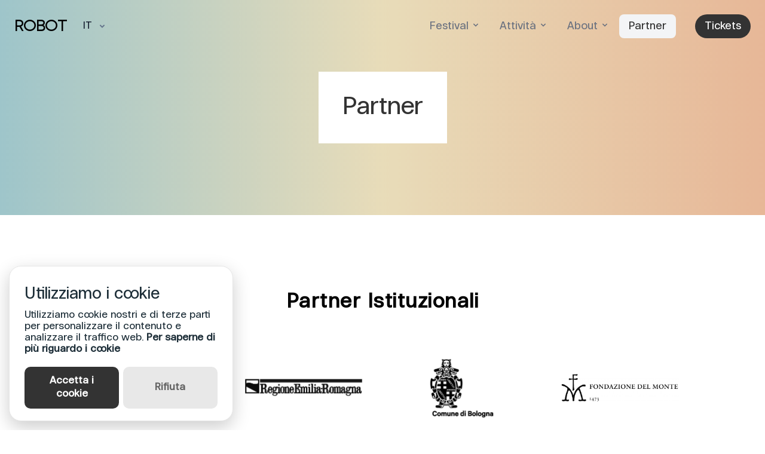

--- FILE ---
content_type: text/html; charset=UTF-8
request_url: https://2022.robotfestival.it/partner/
body_size: 29179
content:
<!DOCTYPE html>
<html>
    <head>
        <meta charset="UTF-8" />
        <meta name="viewport" content="width=device-width, initial-scale=1.0" />
        <link rel="icon" href="data:image/svg+xml, <svg xmlns=%22http://www.w3.org/2000/svg%22 viewBox=%220 0 100 100%22>
<text y=%22.9em%22 font-size=%2290%22>◼️</text> </svg>
">
        <link href="https://2022.robotfestival.it/wp-content/themes/robot-13/style.css" rel="stylesheet" />
        <link rel="stylesheet"
              href="https://unpkg.com/leaflet@1.7.1/dist/leaflet.css"/>
        <link rel="stylesheet" href="https://unpkg.com/aos@next/dist/aos.css" />
        <script>
window.production = true;
window.program = [{"titolo_giornata":"05\/10\/2022","location":[{"titolo":{"value":"accademia_belle_arti","label":"Accademia di Belle Arti"},"eventi":[{"category":"Aula Magna","time_from":"19:00 \u2192 22:00","event":[{"ID":739,"post_author":"1","post_date":"2022-09-20 10:01:08","post_date_gmt":"2022-09-20 10:01:08","post_content":"La suggestiva location dell\u2019Aula Magna dell\u2019Accademia di Belle Arti di Bologna ospiter\u00e0 quattro postazioni musicali curate da studenti e studentesse del corso di <strong>Musica Elettronica del Conservatorio G.B. Martini di Bologna<\/strong>, che performeranno improvvisazioni sonore e musicali, in interazione con le proiezioni e le mappature video realizzate da studenti e studentesse del corso di<strong> Computer Graphic dell\u2019Accademia<\/strong>, in un tripudio immersivo di sensorialit\u00e0 sinestetica che potenzia la spettacolarit\u00e0 della storica location: musica e immagini si alimenteranno reciprocamente per dare vita a una vera e propria \u201cfesta audiovisiva\u201d, nata da un\u2019idea di formazione e didattica condivise tra gli studenti delle due storiche istituzioni artistiche bolognesi, in un'ambientazione spettacolare quale \u00e8 l\u2019Aula Magna dell\u2019Accademia.\r\n<p style=\"text-align: left;\">Entrata libera, con accessi limitati e prenotazione obbligatoria. <a href=\"https:\/\/link.dice.fm\/i424711cb294\" target=\"_blank\" rel=\"noopener\">Registrati qui.<\/a><\/p>\r\nIspirandosi idealmente alle idee del grande compositore pionieristico britannico Cornelius Cardew e alla sua \u201cscratch music\u201d, la performance si orienta su modalit\u00e0 di produzione e fruizione delle azioni artistiche (sonore, visive, gestuali) completamente libere e finalizzate alla compresenza di aggregazioni ed espressioni artistiche piuttosto che a parametri di restituzione formale.\r\n\r\n<strong>Data:<\/strong> 5 ottobre 2022\r\n\r\n<strong>Orario:<\/strong>\u00a019-22\r\n\r\n<strong>Luogo:<\/strong> Accademia di Belle Arti di Bologna, Aula Magna - Via Belle Arti, 54 - Bologna\r\n\r\n<strong>Immagini e video:<\/strong> a cura degli studenti del corso di Computer Graphic dell\u2019Accademia di Belle Arti di Bologna.\r\n\r\n<strong>Musica dal vivo:<\/strong> a cura degli studenti della Scuola di Musica Elettronica del Conservatorio G.B. Martini di Bologna.\r\n\r\nI<strong>deazione:<\/strong> prof. Francesco Giomi, prof. Danilo Danisi\r\n\r\n<strong>Produzione:<\/strong> Robot Festival\r\n\r\n<strong>Immagine guida: \"FLX.1\", <\/strong>Alice Ricci\r\n\r\n<strong>MUSICA:<\/strong>\r\n\r\nAlessandro Arhiri, Maria Barucco, Guglielmo Cocchini, Francesco Iannaccone, Francesco Interlandi, Tommaso Marzini Della Ragione, Lorenzo Mostura, Diego Paves, Dino Piccinno,\u00a0 Giulia Schifani, Dario Sirianni\r\n\r\n<strong>IMMAGINI:<\/strong>\r\n\r\nMariasole Barzacchini, Giada Belviso, Martina Candido, Elisa Caria, Ulysses Sonam Evangelisti, Alessia Iacovozzi, Elliot Ogbeiwi, Simone Paolino, Dario Salvatore Pistillo, Laura Rosa, Simone Rubin, Vincenzo Michele Sarli, Lara Zambelli, GIulia Zhu\r\n\r\nEntrata libera, con accessi limitati e prenotazione obbligatoria. <a href=\"https:\/\/link.dice.fm\/i424711cb294\" target=\"_blank\" rel=\"noopener\">Registrati qui.<\/a>","post_title":"Scratch Party","post_excerpt":"","post_status":"publish","comment_status":"closed","ping_status":"closed","post_password":"","post_name":"scratch-party","to_ping":"","pinged":"","post_modified":"2022-10-06 09:32:07","post_modified_gmt":"2022-10-06 09:32:07","post_content_filtered":"","post_parent":0,"guid":"https:\/\/robot.yaserahmady.com\/?post_type=event&#038;p=739","menu_order":0,"post_type":"event","post_mime_type":"","comment_count":"0","filter":"raw"}]}]}]},{"titolo_giornata":"06\/10\/2022","location":[{"titolo":{"value":"palazzo_re_enzo","label":"Palazzo Re Enzo"},"eventi":[{"category":"Salone del Podest\u00e0 | live","time_from":"20.45","event":[{"ID":626,"post_author":"1","post_date":"2022-09-02 10:33:02","post_date_gmt":"2022-09-02 10:33:02","post_content":"","post_title":"NZIRIA + Bianca Peruzzi lightscapes","post_excerpt":"","post_status":"publish","comment_status":"closed","ping_status":"closed","post_password":"","post_name":"nziria","to_ping":"","pinged":"","post_modified":"2022-10-03 13:27:12","post_modified_gmt":"2022-10-03 13:27:12","post_content_filtered":"","post_parent":0,"guid":"https:\/\/robot.yaserahmady.com\/?post_type=artist&#038;p=626","menu_order":0,"post_type":"artist","post_mime_type":"","comment_count":"0","filter":"raw"}]},{"category":"Salone del Podest\u00e0 | live","time_from":"22.00","event":[{"ID":538,"post_author":"1","post_date":"2022-07-26 11:21:50","post_date_gmt":"2022-07-26 11:21:50","post_content":"","post_title":"Lyra Pramuk","post_excerpt":"","post_status":"publish","comment_status":"closed","ping_status":"closed","post_password":"","post_name":"lyra-pramuk","to_ping":"","pinged":"","post_modified":"2022-10-03 13:27:33","post_modified_gmt":"2022-10-03 13:27:33","post_content_filtered":"","post_parent":0,"guid":"https:\/\/robot.yaserahmady.com\/?post_type=artist&#038;p=538","menu_order":0,"post_type":"artist","post_mime_type":"","comment_count":"0","filter":"raw"}]},{"category":"Salone del Podest\u00e0 | Site specific live performance","time_from":"23.15","event":[{"ID":607,"post_author":"1","post_date":"2022-09-02 10:31:10","post_date_gmt":"2022-09-02 10:31:10","post_content":"","post_title":"G\u00e1bor L\u00e1z\u00e1r","post_excerpt":"","post_status":"publish","comment_status":"closed","ping_status":"closed","post_password":"","post_name":"gabor-lazar","to_ping":"","pinged":"","post_modified":"2022-10-03 13:27:18","post_modified_gmt":"2022-10-03 13:27:18","post_content_filtered":"","post_parent":0,"guid":"https:\/\/robot.yaserahmady.com\/?post_type=artist&#038;p=607","menu_order":0,"post_type":"artist","post_mime_type":"","comment_count":"0","filter":"raw"}]},{"category":"Salone del Podest\u00e0 | live","time_from":"00.30","event":[{"ID":540,"post_author":"1","post_date":"2022-07-26 11:23:17","post_date_gmt":"2022-07-26 11:23:17","post_content":"","post_title":"Loraine James","post_excerpt":"","post_status":"publish","comment_status":"closed","ping_status":"closed","post_password":"","post_name":"loraine-james","to_ping":"","pinged":"","post_modified":"2022-10-03 13:27:32","post_modified_gmt":"2022-10-03 13:27:32","post_content_filtered":"","post_parent":0,"guid":"https:\/\/robot.yaserahmady.com\/?post_type=artist&#038;p=540","menu_order":0,"post_type":"artist","post_mime_type":"","comment_count":"0","filter":"raw"}]},{"category":"Sala degli Atti | Site specific live performance","time_from":"19:30 - 23.30","event":[{"ID":614,"post_author":"1","post_date":"2022-09-02 10:31:42","post_date_gmt":"2022-09-02 10:31:42","post_content":"","post_title":"James Ginzburg e Riccardo La Foresta","post_excerpt":"","post_status":"publish","comment_status":"closed","ping_status":"closed","post_password":"","post_name":"james-ginzburg-e-riccardo-la-foresta","to_ping":"","pinged":"","post_modified":"2022-10-03 13:27:15","post_modified_gmt":"2022-10-03 13:27:15","post_content_filtered":"","post_parent":0,"guid":"https:\/\/robot.yaserahmady.com\/?post_type=artist&#038;p=614","menu_order":0,"post_type":"artist","post_mime_type":"","comment_count":"0","filter":"raw"}]},{"category":"Sala Re Enzo | \"Baronato quattro bellezze\" site specific live performance","time_from":"21.30 - 00.30","event":[{"ID":629,"post_author":"1","post_date":"2022-09-02 10:33:12","post_date_gmt":"2022-09-02 10:33:12","post_content":"","post_title":"Sal\u00f2","post_excerpt":"","post_status":"publish","comment_status":"closed","ping_status":"closed","post_password":"","post_name":"salo","to_ping":"","pinged":"","post_modified":"2022-10-03 13:27:11","post_modified_gmt":"2022-10-03 13:27:11","post_content_filtered":"","post_parent":0,"guid":"https:\/\/robot.yaserahmady.com\/?post_type=artist&#038;p=629","menu_order":0,"post_type":"artist","post_mime_type":"","comment_count":"0","filter":"raw"}]}]}]},{"titolo_giornata":"07\/10\/2022","location":[{"titolo":{"value":"dumbo_baia","label":"DumBO Baia"},"eventi":[{"category":"dj","time_from":"21.00","event":[{"ID":536,"post_author":"1","post_date":"2022-07-26 11:20:33","post_date_gmt":"2022-07-26 11:20:33","post_content":"","post_title":"Eva Geist b2b Lamusa II","post_excerpt":"","post_status":"publish","comment_status":"closed","ping_status":"closed","post_password":"","post_name":"eva-geist","to_ping":"","pinged":"","post_modified":"2022-10-03 13:27:34","post_modified_gmt":"2022-10-03 13:27:34","post_content_filtered":"","post_parent":0,"guid":"https:\/\/robot.yaserahmady.com\/?post_type=artist&#038;p=536","menu_order":0,"post_type":"artist","post_mime_type":"","comment_count":"0","filter":"raw"}]},{"category":"dj","time_from":"01.00","event":[{"ID":604,"post_author":"1","post_date":"2022-09-02 10:30:54","post_date_gmt":"2022-09-02 10:30:54","post_content":"","post_title":"Filibalou","post_excerpt":"","post_status":"publish","comment_status":"closed","ping_status":"closed","post_password":"","post_name":"filibalou","to_ping":"","pinged":"","post_modified":"2022-10-03 13:27:19","post_modified_gmt":"2022-10-03 13:27:19","post_content_filtered":"","post_parent":0,"guid":"https:\/\/robot.yaserahmady.com\/?post_type=artist&#038;p=604","menu_order":0,"post_type":"artist","post_mime_type":"","comment_count":"0","filter":"raw"}]}]},{"titolo":{"value":"dumbo_centrale","label":"DumBO Centrale"},"eventi":[{"category":"","time_from":"18-19","event":[{"ID":998,"post_author":"1","post_date":"2022-10-04 15:56:30","post_date_gmt":"2022-10-04 15:56:30","post_content":"<p style=\"text-align: center;\"><strong>7 ottobre | 18.00 | DumBO Officina<\/strong><\/p>\r\nIn pochi anni, <strong>Caterina Barbieri<\/strong> \u00e8 diventata una delle artiste italiane di musica elettronica pi\u00f9 conosciute e pi\u00f9 carismatiche al mondo, soprattutto per quanto riguarda il campo della sperimentazione. La sua capacit\u00e0 di partire dai synth per creare suggestione, inquietudine, sospensione, poesia \u00e8 assolutamente unica. Un\u2019ascesa metodica, costante, fatta di studi accurati e grande conoscenza tecnica. Un\u2019ascesa in cui anche Bologna, anni fa, ha giocato un ruolo molto importante. In un incontro condotto da Pierfrancesco Pacoda, la Barbieri si racconta ed apre a tutti lo scrigno delle sue conoscenze e delle sue esperienze.\r\n\r\n<strong>Partecipazione gratuita previa registrazione.<\/strong>\r\n<p data-key=\"13\">Orario: 18.00-19.00<\/p>\r\n<p data-key=\"15\" data-slate-fragment=\"[base64]\">Dove: DumBO Officina | Via Camillo Casarini 19, Bologna<\/p>\r\n<p data-key=\"15\" data-slate-fragment=\"[base64]\">Capienza: 80<\/p>\r\n<p data-key=\"15\" data-slate-fragment=\"[base64]\">Presenta l\u2019evento il critico musicale e saggista Pierfrancesco Pacoda.<\/p>\r\n<p data-key=\"15\" data-slate-fragment=\"[base64]\"><strong><a href=\"https:\/\/www.eventbrite.it\/e\/431778881257\" target=\"_blank\" rel=\"noopener\">Iscriviti<\/a>.<\/strong><\/p>","post_title":"Caterina Barbieri racconta il suo nuovo disco: Spirit Exit","post_excerpt":"","post_status":"publish","comment_status":"closed","ping_status":"closed","post_password":"","post_name":"caterina-barbieri-racconta-il-suo-nuovo-disco-spirit-exit","to_ping":"","pinged":"","post_modified":"2022-10-04 16:04:25","post_modified_gmt":"2022-10-04 16:04:25","post_content_filtered":"","post_parent":0,"guid":"https:\/\/2022.robotfestival.it\/?post_type=event&#038;p=998","menu_order":0,"post_type":"event","post_mime_type":"","comment_count":"0","filter":"raw"}]},{"category":"","time_from":"19-20","event":[{"ID":997,"post_author":"1","post_date":"2022-10-04 15:56:10","post_date_gmt":"2022-10-04 15:56:10","post_content":"<p style=\"text-align: center;\"><strong>7 ottobre | 19.00 | DumBO Officina<\/strong><\/p>\r\nUno degli act pi\u00f9 chiacchierati del 2022. \u00c8 assolutamente geniale ed al tempo stesso imprevedibile come <strong>NZIRIA<\/strong> sia riuscita a combinare destrutturazioni gabber, scintille trance e neomelodico napoletano. Ma NZIRIA \u00e8 solo l\u2019ultima tappa di un itinerario artistico sfaccettato, integerrimo, affilato: cosa si nasconde dietro ad esso, quale il background che lo attraversa, verr\u00e0 sviscerato in un appassionante incontro con l\u2019artista condotto da Pierfrancesco Pacoda. Aspettatevi sorprese, profondit\u00e0, ed una visione molto lucida \u2013 ed al tempo stesso sognante, visionaria \u2013 sullo stato delle cose.\r\n\r\n<strong>Partecipazione gratuita previa registrazione.<\/strong>\r\n<p data-key=\"13\">Orario: 19.00-20.00<\/p>\r\n<p data-key=\"15\" data-slate-fragment=\"[base64]\">Dove: DumBO Officina | Via Camillo Casarini 19, Bologna<\/p>\r\n<p data-key=\"15\" data-slate-fragment=\"[base64]\">Capienza: 80<\/p>\r\n<p data-key=\"15\" data-slate-fragment=\"[base64]\">Presenta l\u2019evento il critico musicale e saggista Pierfrancesco Pacoda.<\/p>\r\n<p data-key=\"15\" data-slate-fragment=\"[base64]\"><strong><a href=\"https:\/\/www.eventbrite.it\/e\/423816184617\" target=\"_blank\" rel=\"noopener\">Iscriviti<\/a>.<\/strong><\/p>","post_title":"La nuova Napoli elettronica parla neomelodico. Incontro con NZIRIA","post_excerpt":"","post_status":"publish","comment_status":"closed","ping_status":"closed","post_password":"","post_name":"la-nuova-napoli-elettronica-parla-neomelodico-incontro-con-nziria","to_ping":"","pinged":"","post_modified":"2022-10-04 17:19:32","post_modified_gmt":"2022-10-04 17:19:32","post_content_filtered":"","post_parent":0,"guid":"https:\/\/2022.robotfestival.it\/?post_type=event&#038;p=997","menu_order":0,"post_type":"event","post_mime_type":"","comment_count":"0","filter":"raw"}]},{"category":"live","time_from":"21.30","event":[{"ID":617,"post_author":"1","post_date":"2022-09-02 10:31:51","post_date_gmt":"2022-09-02 10:31:51","post_content":"","post_title":"Laura Agnusdei e Daniele Fabris","post_excerpt":"","post_status":"publish","comment_status":"closed","ping_status":"closed","post_password":"","post_name":"laura-agnusdei-e-daniele-fabris","to_ping":"","pinged":"","post_modified":"2022-10-03 13:27:14","post_modified_gmt":"2022-10-03 13:27:14","post_content_filtered":"","post_parent":0,"guid":"https:\/\/robot.yaserahmady.com\/?post_type=artist&#038;p=617","menu_order":0,"post_type":"artist","post_mime_type":"","comment_count":"0","filter":"raw"}]},{"category":"live","time_from":"22.30","event":[{"ID":524,"post_author":"1","post_date":"2022-07-26 10:58:21","post_date_gmt":"2022-07-26 10:58:21","post_content":"","post_title":"Ben Frost","post_excerpt":"","post_status":"publish","comment_status":"closed","ping_status":"closed","post_password":"","post_name":"ben-frost","to_ping":"","pinged":"","post_modified":"2022-10-03 13:27:40","post_modified_gmt":"2022-10-03 13:27:40","post_content_filtered":"","post_parent":0,"guid":"https:\/\/robot.yaserahmady.com\/?post_type=artist&#038;p=524","menu_order":0,"post_type":"artist","post_mime_type":"","comment_count":"0","filter":"raw"}]},{"category":"live","time_from":"23.45","event":[{"ID":532,"post_author":"1","post_date":"2022-07-26 11:13:00","post_date_gmt":"2022-07-26 11:13:00","post_content":"","post_title":"Caterina Barbieri","post_excerpt":"","post_status":"publish","comment_status":"closed","ping_status":"closed","post_password":"","post_name":"caterina-barbieri","to_ping":"","pinged":"","post_modified":"2022-10-03 13:27:37","post_modified_gmt":"2022-10-03 13:27:37","post_content_filtered":"","post_parent":0,"guid":"https:\/\/robot.yaserahmady.com\/?post_type=artist&#038;p=532","menu_order":0,"post_type":"artist","post_mime_type":"","comment_count":"0","filter":"raw"}]},{"category":"live","time_from":"00.55","event":[{"ID":610,"post_author":"1","post_date":"2022-09-02 10:31:22","post_date_gmt":"2022-09-02 10:31:22","post_content":"","post_title":"Giant Swan","post_excerpt":"","post_status":"publish","comment_status":"closed","ping_status":"closed","post_password":"","post_name":"giant-swan","to_ping":"","pinged":"","post_modified":"2022-10-03 13:27:17","post_modified_gmt":"2022-10-03 13:27:17","post_content_filtered":"","post_parent":0,"guid":"https:\/\/robot.yaserahmady.com\/?post_type=artist&#038;p=610","menu_order":0,"post_type":"artist","post_mime_type":"","comment_count":"0","filter":"raw"}]},{"category":"dj","time_from":"02.00","event":[{"ID":553,"post_author":"1","post_date":"2022-07-26 11:34:44","post_date_gmt":"2022-07-26 11:34:44","post_content":"","post_title":"Skee Mask b2b Zenker Brothers","post_excerpt":"","post_status":"publish","comment_status":"closed","ping_status":"closed","post_password":"","post_name":"skee-mask-b2b-zenker-brothers","to_ping":"","pinged":"","post_modified":"2022-10-03 13:27:25","post_modified_gmt":"2022-10-03 13:27:25","post_content_filtered":"","post_parent":0,"guid":"https:\/\/robot.yaserahmady.com\/?post_type=artist&#038;p=553","menu_order":0,"post_type":"artist","post_mime_type":"","comment_count":"0","filter":"raw"}]}]},{"titolo":{"value":"oratorio_di_san_filippo_neri","label":"Oratorio di San Filippo Neri"},"eventi":[{"category":"live performance","time_from":"19.45","event":[{"ID":530,"post_author":"1","post_date":"2022-07-26 11:11:54","post_date_gmt":"2022-07-26 11:11:54","post_content":"","post_title":"Carmen Villain","post_excerpt":"","post_status":"publish","comment_status":"closed","ping_status":"closed","post_password":"","post_name":"carmen-villain","to_ping":"","pinged":"","post_modified":"2022-10-03 13:27:38","post_modified_gmt":"2022-10-03 13:27:38","post_content_filtered":"","post_parent":0,"guid":"https:\/\/robot.yaserahmady.com\/?post_type=artist&#038;p=530","menu_order":0,"post_type":"artist","post_mime_type":"","comment_count":"0","filter":"raw"}]},{"category":"live performance","time_from":"21.15","event":[{"ID":534,"post_author":"1","post_date":"2022-07-26 11:15:05","post_date_gmt":"2022-07-26 11:15:05","post_content":"","post_title":"Courtesy","post_excerpt":"","post_status":"publish","comment_status":"closed","ping_status":"closed","post_password":"","post_name":"courtesy","to_ping":"","pinged":"","post_modified":"2022-10-03 13:27:35","post_modified_gmt":"2022-10-03 13:27:35","post_content_filtered":"","post_parent":0,"guid":"https:\/\/robot.yaserahmady.com\/?post_type=artist&#038;p=534","menu_order":0,"post_type":"artist","post_mime_type":"","comment_count":"0","filter":"raw"}]}]}]},{"titolo_giornata":"08\/10\/2022","location":[{"titolo":{"value":"dumbo_officina","label":"DumBO Officina"},"eventi":[{"category":"","time_from":"14-15","event":[{"ID":799,"post_author":"1","post_date":"2022-09-21 09:28:43","post_date_gmt":"2022-09-21 09:28:43","post_content":"<span style=\"font-weight: 400;\">La nuova evoluzione del web passa da un programma chiamato Smart Contract. Il talentuoso programmatore <strong>Fenice<\/strong> (Creative director di Covo e CEO di OwO) vi far\u00e0 vedere come funzionano questi Smart Contract, come interagiscono con la blockchain e come sbloccano le potenzialit\u00e0 del web3.<\/span>\r\n\r\n<span style=\"font-weight: 400;\">Come approfondimento analizzer\u00e0 lo smart contract del progetto \"Fuck Pop\" in grado di caricare degli NFT su tutte le piattaforme pi\u00f9 importanti e ridistribuire in tempo reale i proventi a 80 creativi.<\/span>\r\n\r\n<strong>Orario: 14-15<\/strong>\r\n\r\n<strong>Dove: Officina DumBO | Via Camillo Casarini 19, Bologna<\/strong>\r\n\r\n<a href=\"https:\/\/www.eventbrite.it\/e\/423810066317\"><span style=\"font-weight: 400;\">Registrati<\/span><\/a>","post_title":"Cos'\u00e8 e come funziona uno smart contract","post_excerpt":"","post_status":"publish","comment_status":"closed","ping_status":"closed","post_password":"","post_name":"cose-e-come-funziona-uno-smart-contract","to_ping":"","pinged":"","post_modified":"2022-09-22 14:11:56","post_modified_gmt":"2022-09-22 14:11:56","post_content_filtered":"","post_parent":0,"guid":"https:\/\/robot.yaserahmady.com\/?post_type=event&#038;p=799","menu_order":0,"post_type":"event","post_mime_type":"","comment_count":"0","filter":"raw"}]},{"category":"","time_from":"15.15-16.15","event":[{"ID":803,"post_author":"1","post_date":"2022-09-21 09:48:06","post_date_gmt":"2022-09-21 09:48:06","post_content":"<span style=\"font-weight: 400;\">Un piccolo excursus nell'arte del famoso animatore scozzese-canadese <strong>Norman McLaren<\/strong> (1914-1987): dalla visione di cortometraggi all'analisi del processo creativo di uno dei maestri indiscussi dell'arte concreta, fino ad una riflessione sul rapporto tra film d'animazione e musica ad oggi.<\/span>\r\n\r\n<span style=\"font-weight: 400;\">Con <strong>Giulietta Fara<\/strong>, Direttrice Artistica del <strong>Future Film Festival<\/strong> e <strong>Alfio Bastiancich<\/strong>, studioso di cinema d'animazione e autore di numerosi saggi su McLaren.<\/span>\r\n\r\n&nbsp;\r\n\r\n<strong>Orario: 15.15-16.15<\/strong>\r\n\r\n<strong>Dove: Officina DumBO | Via Camillo Casarini 19, Bologna<\/strong>\r\n\r\n<span style=\"font-weight: 400;\"><a href=\"https:\/\/www.eventbrite.it\/e\/423814670087\" target=\"_blank\" rel=\"noopener\">Registrati<\/a>.<\/span>","post_title":"Musica e film d\u2019animazione: Norman McLaren e la colonna sonora assoluta","post_excerpt":"","post_status":"publish","comment_status":"closed","ping_status":"closed","post_password":"","post_name":"norman-mclaren-e-la-colonna-sonora-assoluta","to_ping":"","pinged":"","post_modified":"2022-09-22 14:34:14","post_modified_gmt":"2022-09-22 14:34:14","post_content_filtered":"","post_parent":0,"guid":"https:\/\/robot.yaserahmady.com\/?post_type=event&#038;p=803","menu_order":0,"post_type":"event","post_mime_type":"","comment_count":"0","filter":"raw"}]},{"category":"","time_from":"16","event":[{"ID":807,"post_author":"1","post_date":"2022-09-21 09:53:35","post_date_gmt":"2022-09-21 09:53:35","post_content":"<span style=\"font-weight: 400;\">All'interno della cornice del festival, in cui musica e tecnologia esplorano nuovi percorsi nella fruizione e abbozzano nuove modalit\u00e0 di esistenza, l\u2019attenzione si focalizza sulle forme di partecipazione di tutte le differenze umane.<\/span>\r\n\r\n<span style=\"font-weight: 400;\">Convivenza di suoni, convivenza di tecnologie, convivenza di diversit\u00e0.<\/span>\r\n\r\n<span style=\"font-weight: 400;\">Anche quest\u2019anno il Festival ROBOT supporta la realizzazione di un laboratorio condotto da esperti di Anffas e rivolto a persone disabili.<\/span>\r\n\r\n<span style=\"font-weight: 400;\">L\u2019attenzione viene posta sul diritto alla conoscenza e sull\u2019accessibilit\u00e0 delle informazioni per tutte le persone.<\/span>\r\n\r\n<span style=\"font-weight: 400;\">Il laboratorio \u00e8 accessibile e aperto a tutte le persone (nei limiti di capienza degli spazi). I temi trattati saranno quelli della musica elettronica, delle tecnologie, della disabilit\u00e0, dell'autodeterminazione e dell\u2019auto-rappresentanza, del diritto alla conoscenza e della convivenza delle differenze.<\/span>\r\n\r\n<span style=\"font-weight: 400;\">Orario: dalle 16.00 @ Sala Bar Officina<\/span>\r\n\r\n<span style=\"font-weight: 400;\"><a href=\"https:\/\/www.eventbrite.it\/e\/423818210677\" target=\"_blank\" rel=\"noopener\">Registrati<\/a>.<\/span>","post_title":"Convivenza - Suoni Tecnologie Differenze","post_excerpt":"","post_status":"publish","comment_status":"closed","ping_status":"closed","post_password":"","post_name":"convivenza-suoni-tecnologie-differenze","to_ping":"","pinged":"","post_modified":"2022-09-21 10:34:06","post_modified_gmt":"2022-09-21 10:34:06","post_content_filtered":"","post_parent":0,"guid":"https:\/\/robot.yaserahmady.com\/?post_type=event&#038;p=807","menu_order":0,"post_type":"event","post_mime_type":"","comment_count":"0","filter":"raw"}]},{"category":"","time_from":"18-19","event":[{"ID":806,"post_author":"1","post_date":"2022-09-21 09:52:26","post_date_gmt":"2022-09-21 09:52:26","post_content":"<span style=\"font-weight: 400;\">La tecnologia ha da sempre influenzato la musica e la discografia e il loro percorso. Il web sta cambiando sotto ai nostri occhi con web3 e Blockchain che ci costringono a ripensare radicalmente i nostri modelli di business legati alla cultura. Ma \u00e8 tutta una bolla o c'\u00e8 davvero qualcosa di nuovo in arrivo?<\/span>\r\n\r\n<span style=\"font-weight: 400;\">Ne parliamo con il discografico <strong>Oliver Dawson<\/strong> (fondatore di Pluggers, etichetta di Massimo Pericolo, BigMama...) e il talentuosissimo programmatore e visionario del web3 <strong>Fenice<\/strong> (Creative director di Covo e CEO di OwO).<\/span>\r\n\r\n<strong>Orario: 18.00-19.00 <\/strong>\r\n\r\n<strong>Dove: Officina DumBO | Via Camillo Casarini 19, Bologna<\/strong>\r\n\r\n<span style=\"font-weight: 400;\"><a href=\"https:\/\/www.eventbrite.it\/e\/423817428337\" target=\"_blank\" rel=\"noopener\">Registrati<\/a>. <\/span>","post_title":"Il futuro della musica \u00e8 decentralizzato?","post_excerpt":"","post_status":"publish","comment_status":"closed","ping_status":"closed","post_password":"","post_name":"il-futuro-della-musica-e-decentralizzato","to_ping":"","pinged":"","post_modified":"2022-09-22 14:07:09","post_modified_gmt":"2022-09-22 14:07:09","post_content_filtered":"","post_parent":0,"guid":"https:\/\/robot.yaserahmady.com\/?post_type=event&#038;p=806","menu_order":0,"post_type":"event","post_mime_type":"","comment_count":"0","filter":"raw"}]}]},{"titolo":{"value":"dumbo_baia","label":"DumBO Baia"},"eventi":[{"category":"","time_from":"15","event":[{"ID":173,"post_author":"1","post_date":"2021-05-06 16:19:43","post_date_gmt":"2021-05-06 16:19:43","post_content":"<p style=\"text-align: center;\"><b>8 ottobre | dalle 15 | DumBO - BAIA<\/b><\/p>\r\n<p style=\"text-align: center;\"><b>Accesso gratuito con <\/b><b>prenotazione obbligatoria<\/b><\/p>\r\n<span style=\"font-weight: 400;\">Se con tecnologia si intende tutto ci\u00f2\u2000che pu\u00f2 aiutarci nella soluzione di problemi pratici, quanto pu\u00f2 essere utile all'arte? Gli artisti di ogni epoca si sono serviti di strumenti tecnologici pi\u00f9 o meno avanzati per produrre le loro opere, esplorare nuovi orizzonti, spostare i limiti e forzare la realt\u00e0 per rivelare nuove strade. Dallo specchio del Parmigianino alla prospettiva di Brunelleschi, passando per la scoperta della fotografia e la nascita del cinema, fino alle installazioni multimediali di <\/span><b>Emilio Vavarella<\/b><span style=\"font-weight: 400;\">: un percorso e un laboratorio dedicato ai bambini dai 7 agli 11 anni, per scoprire come la tecnologia ogni giorno possa permetterci di trasformare ci\u00f2 che sembra impossibile in possibilit\u00e0.<\/span>\r\n\r\n<span style=\"font-weight: 400;\">Fascia d\u2019et\u00e0: 7\/11 anni<\/span>\r\n\r\n<span style=\"font-weight: 400;\">Durata laboratorio: 2 ore\u00a0<\/span>\r\n\r\n<span style=\"font-weight: 400;\">Numero massimo partecipanti: 20\u00a0<\/span>\r\n\r\n<span style=\"font-weight: 400;\"><a href=\"https:\/\/www.eventbrite.it\/e\/416759076617\" target=\"_blank\" rel=\"noopener\">Iscriviti<\/a>.<\/span>\r\n\r\n&nbsp;","post_title":"SENZA TITOLO | Impossibile? Noooooo!","post_excerpt":"","post_status":"publish","comment_status":"closed","ping_status":"closed","post_password":"","post_name":"rbt-kids","to_ping":"","pinged":"","post_modified":"2022-09-20 15:38:48","post_modified_gmt":"2022-09-20 15:38:48","post_content_filtered":"","post_parent":0,"guid":"https:\/\/robot.yaserahmady.com\/?post_type=workshop&#038;p=173","menu_order":0,"post_type":"event","post_mime_type":"","comment_count":"0","filter":"raw"}]},{"category":"","time_from":"15","event":[{"ID":770,"post_author":"1","post_date":"2022-09-20 13:47:53","post_date_gmt":"2022-09-20 13:47:53","post_content":"<p style=\"text-align: center;\"><b>8 ottobre | dalle 15 | DumBO - BAIA<\/b><\/p>\r\n<p style=\"text-align: center;\"><b>Accesso gratuito con <\/b><b>prenotazione obbligatoria<\/b><\/p>\r\n<span style=\"font-weight: 400;\">I CoderDojo sono club gratuiti il cui obiettivo \u00e8 l\u2019insegnamento della programmazione informatica ai pi\u00f9 piccoli. CoderDojo \u00e8 un movimento aperto, libero e totalmente gratuito organizzato in centinaia di club indipendenti sparsi in tutto il mondo. <\/span><span style=\"font-weight: 400;\">Unisciti ai mentor di CoderDojo Bologna per un pomeriggio a suon di arte, musica e tecnologia. Ci divertiremo a creare delle installazioni di arte visuale che, con il magico potere della tecnologia, trasformeremo anche in opere musicali!\r\n<\/span><span style=\"font-weight: 400;\">\u00c8 richiesta la partecipazione di almeno 1 genitore o un tutore insieme al bambino per tutta la durata del laboratorio.<\/span>\r\n\r\n<span style=\"font-weight: 400;\">Fascia d\u2019et\u00e0:<\/span><span style=\"font-weight: 400;\"> 5\/15 anni<\/span>\r\n\r\n<span style=\"font-weight: 400;\">Durata laboratorio: 90 min\u00a0<\/span>\r\n\r\n<span style=\"font-weight: 400;\">Numero massimo partecipanti: 8<\/span>\r\n\r\n<span style=\"font-weight: 400;\"><a href=\"https:\/\/www.eventbrite.it\/e\/416838303587\" target=\"_blank\" rel=\"noopener\">Iscriviti<\/a>.\u00a0<\/span>","post_title":"CODERDOJO | Capolavori Musicali","post_excerpt":"","post_status":"publish","comment_status":"closed","ping_status":"closed","post_password":"","post_name":"770","to_ping":"","pinged":"","post_modified":"2022-09-20 15:43:42","post_modified_gmt":"2022-09-20 15:43:42","post_content_filtered":"","post_parent":0,"guid":"https:\/\/robot.yaserahmady.com\/?post_type=event&#038;p=770","menu_order":0,"post_type":"event","post_mime_type":"","comment_count":"0","filter":"raw"}]},{"category":"","time_from":"15","event":[{"ID":768,"post_author":"1","post_date":"2022-09-20 13:44:12","post_date_gmt":"2022-09-20 13:44:12","post_content":"<p style=\"text-align: center;\"><b>8 ottobre | dalle 15 | DumBO - BAIA<\/b><\/p>\r\n<p style=\"text-align: center;\"><b>Accesso gratuito con <\/b><b>prenotazione obbligatoria<\/b><\/p>\r\n<span style=\"font-weight: 400;\">Un atelier creativo tra digitale e analogico durante il quale i bambini saranno invitati a realizzare il proprio autoritratto utilizzando carta, colori e il proprio dispositivo digitale,\u00a0<\/span><span style=\"font-weight: 400;\">ispirandosi ai grandi artisti del passato .\u00a0<\/span><span style=\"font-weight: 400;\">Disegneremo e fotograferemo fino ad allestire una galleria di ritratti che escono dagli schemi, dagli schermi e dalle cornici!\r\n<\/span><span style=\"font-weight: 400;\">N.B. Ogni bambino partecipante dovr\u00e0 portare il proprio dispositivo con cui giocare.<\/span>\r\n\r\n<span style=\"font-weight: 400;\">Fascia d\u2019et\u00e0: 7\/12 anni<\/span>\r\n\r\n<span style=\"font-weight: 400;\">Durata laboratorio: 2 ore\u00a0<\/span>\r\n\r\n<span style=\"font-weight: 400;\">Numero massimo partecipanti: <\/span><span style=\"font-weight: 400;\">25\u00a0<\/span>\r\n\r\n<span style=\"font-weight: 400;\"><a href=\"https:\/\/www.eventbrite.it\/e\/416833248467\" target=\"_blank\" rel=\"noopener\">Iscriviti<\/a>.<\/span>","post_title":"NO APP | Ritratti Mossi","post_excerpt":"","post_status":"publish","comment_status":"closed","ping_status":"closed","post_password":"","post_name":"no-app-ritratti-mossi","to_ping":"","pinged":"","post_modified":"2022-09-20 15:37:37","post_modified_gmt":"2022-09-20 15:37:37","post_content_filtered":"","post_parent":0,"guid":"https:\/\/robot.yaserahmady.com\/?post_type=event&#038;p=768","menu_order":0,"post_type":"event","post_mime_type":"","comment_count":"0","filter":"raw"}]},{"category":"Artist talk and film screening","time_from":"18.30","event":[{"ID":857,"post_author":"1","post_date":"2022-09-30 07:59:58","post_date_gmt":"2022-09-30 07:59:58","post_content":"<p data-key=\"1\"><span data-key=\"2\">Un\u2019occasione imperdibile. Sia che questo capolavoro a nome \u201c<strong data-slate-leaf=\"true\">Laurent Garnier: Off The Record<\/strong>\u201d l\u2019abbiate visto nelle sale cinematografiche, a maggior ragione se invece ancora non siete riusciti ad intercettarlo nel suo percorso tra le migliori sale cinematografiche europee. <\/span><\/p>\r\n<p data-key=\"5\"><span data-key=\"6\">Il film-documentario magistralmente girato da Gabin Rivoire non \u00e8 infatti solo un documentario sull\u2019\u201cartista Laurent Garnier\u201d, ma ne esplora con un\u2019intensit\u00e0 unica i rivoli emotivi, la passione instancabile, la voglia di creare una storia che sia collettiva (non a caso, nel film ci sono decine e decine di interventi di illustri colleghi). <\/span><\/p>\r\n<p data-key=\"7\"><span data-key=\"8\">Bene: <strong data-slate-leaf=\"true\">a ROBOT arriva introdotto da un incontro con Garnier in persona<\/strong>. Per raccontarlo in modo pi\u00f9 vivido, lanciare spunti, domande, sfide. Imperdibile. Cos\u00ec come imperdibile \u00e8 quando, qualche ora pi\u00f9 tardi, nella notte dello stesso giorno, Laurent prender\u00e0 possesso della console, nell\u2019area centrale di DumBO.<\/span><\/p>\r\n<p data-key=\"11\"><span data-key=\"12\"><strong data-slate-leaf=\"true\">Accesso gratuito previa registrazione. Al termine della proiezione, tutti i partecipanti dovranno abbandonare la venue inclusi i possessori di biglietto <a href=\"https:\/\/2022.robotfestival.it\/tickets\/\" target=\"_blank\" rel=\"noopener\">ROBOT @DumBO 8.10.2022<\/a>, i quali potranno rientrare a partire dalle 21.<\/strong><\/span><\/p>\r\n<p data-key=\"13\">LAURENT GARNIER: OFF THE RECORD\r\nDir. Gabin Rivoire, UK Belgium, 2021, 89 min\r\nProiezione in lingua originale sottotitolata in italiano.<\/p>\r\n<p data-key=\"13\">Orario: 18.30-20.30<\/p>\r\n<p data-key=\"15\" data-slate-fragment=\"[base64]\">Dove: DumBO Baia | Via Camillo Casarini 19, Bologna<\/p>\r\n<p data-key=\"15\" data-slate-fragment=\"[base64]\">Capienza: 100<\/p>\r\n<p data-key=\"15\" data-slate-fragment=\"[base64]\">Presenta l'evento il critico musicale e saggista Pierfrancesco Pacoda.<\/p>\r\n<p data-key=\"15\" data-slate-fragment=\"[base64]\"><strong><a href=\"https:\/\/www.eventbrite.it\/e\/429555972477\" target=\"_blank\" rel=\"noopener\">Iscritivi<\/a>.<\/strong><\/p>\r\n<p data-key=\"15\" data-slate-fragment=\"[base64]\"><img class=\"aligncenter wp-image-859 size-large\" src=\"https:\/\/2022.robotfestival.it\/wp-content\/uploads\/posterLG-717x1024.jpeg\" alt=\"\" width=\"717\" height=\"1024\" \/><\/p>","post_title":"Laurent Garnier: Off the Record","post_excerpt":"","post_status":"publish","comment_status":"closed","ping_status":"closed","post_password":"","post_name":"laurent-garnier-off-the-record","to_ping":"","pinged":"","post_modified":"2022-09-30 14:12:47","post_modified_gmt":"2022-09-30 14:12:47","post_content_filtered":"","post_parent":0,"guid":"https:\/\/robot.yaserahmady.com\/?post_type=event&#038;p=857","menu_order":0,"post_type":"event","post_mime_type":"","comment_count":"0","filter":"raw"}]},{"category":"dj","time_from":"21.00","event":[{"ID":597,"post_author":"1","post_date":"2022-09-02 10:29:54","post_date_gmt":"2022-09-02 10:29:54","post_content":"","post_title":"Carolina Martines","post_excerpt":"","post_status":"publish","comment_status":"closed","ping_status":"closed","post_password":"","post_name":"carolina-martines","to_ping":"","pinged":"","post_modified":"2022-10-03 13:27:21","post_modified_gmt":"2022-10-03 13:27:21","post_content_filtered":"","post_parent":0,"guid":"https:\/\/robot.yaserahmady.com\/?post_type=artist&#038;p=597","menu_order":0,"post_type":"artist","post_mime_type":"","comment_count":"0","filter":"raw"}]},{"category":"dj","time_from":"22.30","event":[{"ID":542,"post_author":"1","post_date":"2022-07-26 11:25:01","post_date_gmt":"2022-07-26 11:25:01","post_content":"","post_title":"Luce Clandestina","post_excerpt":"","post_status":"publish","comment_status":"closed","ping_status":"closed","post_password":"","post_name":"luce-clandestina","to_ping":"","pinged":"","post_modified":"2022-10-03 13:27:31","post_modified_gmt":"2022-10-03 13:27:31","post_content_filtered":"","post_parent":0,"guid":"https:\/\/robot.yaserahmady.com\/?post_type=artist&#038;p=542","menu_order":0,"post_type":"artist","post_mime_type":"","comment_count":"0","filter":"raw"}]},{"category":"dj","time_from":"01.00","event":[{"ID":551,"post_author":"1","post_date":"2022-07-26 11:31:22","post_date_gmt":"2022-07-26 11:31:22","post_content":"","post_title":"Piezo","post_excerpt":"","post_status":"publish","comment_status":"closed","ping_status":"closed","post_password":"","post_name":"piezo","to_ping":"","pinged":"","post_modified":"2022-10-03 13:27:26","post_modified_gmt":"2022-10-03 13:27:26","post_content_filtered":"","post_parent":0,"guid":"https:\/\/robot.yaserahmady.com\/?post_type=artist&#038;p=551","menu_order":0,"post_type":"artist","post_mime_type":"","comment_count":"0","filter":"raw"}]}]},{"titolo":{"value":"dumbo_centrale","label":"DumBO Centrale"},"eventi":[{"category":"dj","time_from":"22.30","event":[{"ID":632,"post_author":"1","post_date":"2022-09-02 10:33:23","post_date_gmt":"2022-09-02 10:33:23","post_content":"","post_title":"Speaking Minds","post_excerpt":"","post_status":"publish","comment_status":"closed","ping_status":"closed","post_password":"","post_name":"speaking-minds","to_ping":"","pinged":"","post_modified":"2022-10-03 13:27:09","post_modified_gmt":"2022-10-03 13:27:09","post_content_filtered":"","post_parent":0,"guid":"https:\/\/robot.yaserahmady.com\/?post_type=artist&#038;p=632","menu_order":0,"post_type":"artist","post_mime_type":"","comment_count":"0","filter":"raw"}]},{"category":"a\/v live","time_from":"00.00","event":[{"ID":549,"post_author":"1","post_date":"2022-07-26 11:30:20","post_date_gmt":"2022-07-26 11:30:20","post_content":"","post_title":"Pantha Du Prince","post_excerpt":"","post_status":"publish","comment_status":"closed","ping_status":"closed","post_password":"","post_name":"pantha-du-prince","to_ping":"","pinged":"","post_modified":"2022-10-03 13:27:27","post_modified_gmt":"2022-10-03 13:27:27","post_content_filtered":"","post_parent":0,"guid":"https:\/\/robot.yaserahmady.com\/?post_type=artist&#038;p=549","menu_order":0,"post_type":"artist","post_mime_type":"","comment_count":"0","filter":"raw"}]},{"category":"live","time_from":"01.15","event":[{"ID":546,"post_author":"1","post_date":"2022-07-26 11:26:22","post_date_gmt":"2022-07-26 11:26:22","post_content":"","post_title":"Kittin & The Hacker","post_excerpt":"","post_status":"publish","comment_status":"closed","ping_status":"closed","post_password":"","post_name":"kittin-the-hacker","to_ping":"","pinged":"","post_modified":"2022-10-03 13:27:28","post_modified_gmt":"2022-10-03 13:27:28","post_content_filtered":"","post_parent":0,"guid":"https:\/\/robot.yaserahmady.com\/?post_type=artist&#038;p=546","menu_order":0,"post_type":"artist","post_mime_type":"","comment_count":"0","filter":"raw"}]},{"category":"dj","time_from":"02.30","event":[{"ID":619,"post_author":"1","post_date":"2022-09-02 10:32:01","post_date_gmt":"2022-09-02 10:32:01","post_content":"","post_title":"Laurent Garnier","post_excerpt":"","post_status":"publish","comment_status":"closed","ping_status":"closed","post_password":"","post_name":"laurent-garnier","to_ping":"","pinged":"","post_modified":"2022-10-03 13:27:13","post_modified_gmt":"2022-10-03 13:27:13","post_content_filtered":"","post_parent":0,"guid":"https:\/\/robot.yaserahmady.com\/?post_type=artist&#038;p=619","menu_order":0,"post_type":"artist","post_mime_type":"","comment_count":"0","filter":"raw"}]}]},{"titolo":{"value":"oratorio_di_san_filippo_neri","label":"Oratorio di San Filippo Neri"},"eventi":[{"category":"live performance","time_from":"20.00","event":[{"ID":555,"post_author":"1","post_date":"2022-07-26 11:36:44","post_date_gmt":"2022-07-26 11:36:44","post_content":"","post_title":"Sofie Birch feat. Nana Pi","post_excerpt":"","post_status":"publish","comment_status":"closed","ping_status":"closed","post_password":"","post_name":"sofie-birch-feat-nana-pi","to_ping":"","pinged":"","post_modified":"2022-10-03 13:27:24","post_modified_gmt":"2022-10-03 13:27:24","post_content_filtered":"","post_parent":0,"guid":"https:\/\/robot.yaserahmady.com\/?post_type=artist&#038;p=555","menu_order":0,"post_type":"artist","post_mime_type":"","comment_count":"0","filter":"raw"}]},{"category":"live performance","time_from":"21.30","event":[{"ID":544,"post_author":"1","post_date":"2022-07-26 11:26:12","post_date_gmt":"2022-07-26 11:26:12","post_content":"","post_title":"Mario Batkovic","post_excerpt":"","post_status":"publish","comment_status":"closed","ping_status":"closed","post_password":"","post_name":"mario-batkovic","to_ping":"","pinged":"","post_modified":"2022-10-03 13:27:29","post_modified_gmt":"2022-10-03 13:27:29","post_content_filtered":"","post_parent":0,"guid":"https:\/\/robot.yaserahmady.com\/?post_type=artist&#038;p=544","menu_order":0,"post_type":"artist","post_mime_type":"","comment_count":"0","filter":"raw"}]}]},{"titolo":{"value":"tpo","label":"TPO"},"eventi":[{"category":"live","time_from":"22.30","event":[{"ID":527,"post_author":"1","post_date":"2022-07-26 11:10:16","post_date_gmt":"2022-07-26 11:10:16","post_content":"","post_title":"Brutal Casual","post_excerpt":"","post_status":"publish","comment_status":"closed","ping_status":"closed","post_password":"","post_name":"brutal-casual","to_ping":"","pinged":"","post_modified":"2022-10-03 13:27:39","post_modified_gmt":"2022-10-03 13:27:39","post_content_filtered":"","post_parent":0,"guid":"https:\/\/robot.yaserahmady.com\/?post_type=artist&#038;p=527","menu_order":0,"post_type":"artist","post_mime_type":"","comment_count":"0","filter":"raw"}]},{"category":"live","time_from":"23.30","event":[{"ID":843,"post_author":"1","post_date":"2022-09-26 15:17:09","post_date_gmt":"2022-09-26 15:17:09","post_content":"","post_title":"Phelimuncasi","post_excerpt":"","post_status":"publish","comment_status":"closed","ping_status":"closed","post_password":"","post_name":"phelimuncasi","to_ping":"","pinged":"","post_modified":"2022-10-03 13:27:08","post_modified_gmt":"2022-10-03 13:27:08","post_content_filtered":"","post_parent":0,"guid":"https:\/\/robot.yaserahmady.com\/?post_type=artist&#038;p=843","menu_order":0,"post_type":"artist","post_mime_type":"","comment_count":"0","filter":"raw"}]},{"category":"dj","time_from":"00.30","event":[{"ID":556,"post_author":"1","post_date":"2022-07-26 11:37:49","post_date_gmt":"2022-07-26 11:37:49","post_content":"","post_title":"TSVI b2b object blue","post_excerpt":"","post_status":"publish","comment_status":"closed","ping_status":"closed","post_password":"","post_name":"tsvi-b2b-object-blue","to_ping":"","pinged":"","post_modified":"2022-10-03 13:27:22","post_modified_gmt":"2022-10-03 13:27:22","post_content_filtered":"","post_parent":0,"guid":"https:\/\/robot.yaserahmady.com\/?post_type=artist&#038;p=556","menu_order":0,"post_type":"artist","post_mime_type":"","comment_count":"0","filter":"raw"}]},{"category":"dj","time_from":"02.30","event":[{"ID":601,"post_author":"1","post_date":"2022-09-02 10:30:31","post_date_gmt":"2022-09-02 10:30:31","post_content":"","post_title":"Crystallmess","post_excerpt":"","post_status":"publish","comment_status":"closed","ping_status":"closed","post_password":"","post_name":"crystallmess","to_ping":"","pinged":"","post_modified":"2022-10-03 13:27:20","post_modified_gmt":"2022-10-03 13:27:20","post_content_filtered":"","post_parent":0,"guid":"https:\/\/robot.yaserahmady.com\/?post_type=artist&#038;p=601","menu_order":0,"post_type":"artist","post_mime_type":"","comment_count":"0","filter":"raw"}]}]}]}];

window.artistGrid = () => {
    return {
        open: false,
        id: '',
        image: '',
        title: '',
        url: '',
        description: '',
        buttons: false,
        events: [],
        performance: '',
        countries: [],
        setArtistEvents(artistId) {
            this.events = [];
            let that = this;
            window.program.forEach(day => {
                day.location.forEach(location => {
                    location.eventi.forEach(event => {
                        if (event) {
                            event.event.forEach(subEvent => {
                                if (subEvent.post_type === "artist" && subEvent.ID === artistId) {
                                    let eventData = {
                                        location: location.titolo,
                                        date: day.titolo_giornata,
                                        time: event.time_from,
                                        slug: `day-${day.titolo_giornata.replaceAll('/', '-')}`,
                                        programUrl: `#day-${day.titolo_giornata.replaceAll('/', '-')};#${that.id}`
                                    }
                                    console.log(eventData.slug);
                                    this.events.push(eventData);
                                }
                            })
                        }
                    })
                })
            });
        }
    }
}
</script>
        <title>Partner &#8211; ROBOT 13</title>
<meta name='robots' content='max-image-preview:large' />
<link rel="alternate" href="https://2022.robotfestival.it/partner/" hreflang="it" />
<link rel="alternate" href="https://2022.robotfestival.it/en/partner/" hreflang="en" />
<link rel="alternate" type="application/rss+xml" title="ROBOT 13 &raquo; Feed" href="https://2022.robotfestival.it/feed/" />
<link rel="alternate" type="application/rss+xml" title="ROBOT 13 &raquo; Comments Feed" href="https://2022.robotfestival.it/comments/feed/" />
<link rel="alternate" title="oEmbed (JSON)" type="application/json+oembed" href="https://2022.robotfestival.it/wp-json/oembed/1.0/embed?url=https%3A%2F%2F2022.robotfestival.it%2Fpartner%2F" />
<link rel="alternate" title="oEmbed (XML)" type="text/xml+oembed" href="https://2022.robotfestival.it/wp-json/oembed/1.0/embed?url=https%3A%2F%2F2022.robotfestival.it%2Fpartner%2F&#038;format=xml" />
<style id='wp-img-auto-sizes-contain-inline-css' type='text/css'>
img:is([sizes=auto i],[sizes^="auto," i]){contain-intrinsic-size:3000px 1500px}
/*# sourceURL=wp-img-auto-sizes-contain-inline-css */
</style>
<style id='wp-emoji-styles-inline-css' type='text/css'>

	img.wp-smiley, img.emoji {
		display: inline !important;
		border: none !important;
		box-shadow: none !important;
		height: 1em !important;
		width: 1em !important;
		margin: 0 0.07em !important;
		vertical-align: -0.1em !important;
		background: none !important;
		padding: 0 !important;
	}
/*# sourceURL=wp-emoji-styles-inline-css */
</style>
<style id='wp-block-library-inline-css' type='text/css'>
:root{--wp-block-synced-color:#7a00df;--wp-block-synced-color--rgb:122,0,223;--wp-bound-block-color:var(--wp-block-synced-color);--wp-editor-canvas-background:#ddd;--wp-admin-theme-color:#007cba;--wp-admin-theme-color--rgb:0,124,186;--wp-admin-theme-color-darker-10:#006ba1;--wp-admin-theme-color-darker-10--rgb:0,107,160.5;--wp-admin-theme-color-darker-20:#005a87;--wp-admin-theme-color-darker-20--rgb:0,90,135;--wp-admin-border-width-focus:2px}@media (min-resolution:192dpi){:root{--wp-admin-border-width-focus:1.5px}}.wp-element-button{cursor:pointer}:root .has-very-light-gray-background-color{background-color:#eee}:root .has-very-dark-gray-background-color{background-color:#313131}:root .has-very-light-gray-color{color:#eee}:root .has-very-dark-gray-color{color:#313131}:root .has-vivid-green-cyan-to-vivid-cyan-blue-gradient-background{background:linear-gradient(135deg,#00d084,#0693e3)}:root .has-purple-crush-gradient-background{background:linear-gradient(135deg,#34e2e4,#4721fb 50%,#ab1dfe)}:root .has-hazy-dawn-gradient-background{background:linear-gradient(135deg,#faaca8,#dad0ec)}:root .has-subdued-olive-gradient-background{background:linear-gradient(135deg,#fafae1,#67a671)}:root .has-atomic-cream-gradient-background{background:linear-gradient(135deg,#fdd79a,#004a59)}:root .has-nightshade-gradient-background{background:linear-gradient(135deg,#330968,#31cdcf)}:root .has-midnight-gradient-background{background:linear-gradient(135deg,#020381,#2874fc)}:root{--wp--preset--font-size--normal:16px;--wp--preset--font-size--huge:42px}.has-regular-font-size{font-size:1em}.has-larger-font-size{font-size:2.625em}.has-normal-font-size{font-size:var(--wp--preset--font-size--normal)}.has-huge-font-size{font-size:var(--wp--preset--font-size--huge)}.has-text-align-center{text-align:center}.has-text-align-left{text-align:left}.has-text-align-right{text-align:right}.has-fit-text{white-space:nowrap!important}#end-resizable-editor-section{display:none}.aligncenter{clear:both}.items-justified-left{justify-content:flex-start}.items-justified-center{justify-content:center}.items-justified-right{justify-content:flex-end}.items-justified-space-between{justify-content:space-between}.screen-reader-text{border:0;clip-path:inset(50%);height:1px;margin:-1px;overflow:hidden;padding:0;position:absolute;width:1px;word-wrap:normal!important}.screen-reader-text:focus{background-color:#ddd;clip-path:none;color:#444;display:block;font-size:1em;height:auto;left:5px;line-height:normal;padding:15px 23px 14px;text-decoration:none;top:5px;width:auto;z-index:100000}html :where(.has-border-color){border-style:solid}html :where([style*=border-top-color]){border-top-style:solid}html :where([style*=border-right-color]){border-right-style:solid}html :where([style*=border-bottom-color]){border-bottom-style:solid}html :where([style*=border-left-color]){border-left-style:solid}html :where([style*=border-width]){border-style:solid}html :where([style*=border-top-width]){border-top-style:solid}html :where([style*=border-right-width]){border-right-style:solid}html :where([style*=border-bottom-width]){border-bottom-style:solid}html :where([style*=border-left-width]){border-left-style:solid}html :where(img[class*=wp-image-]){height:auto;max-width:100%}:where(figure){margin:0 0 1em}html :where(.is-position-sticky){--wp-admin--admin-bar--position-offset:var(--wp-admin--admin-bar--height,0px)}@media screen and (max-width:600px){html :where(.is-position-sticky){--wp-admin--admin-bar--position-offset:0px}}

/*# sourceURL=wp-block-library-inline-css */
</style><style id='global-styles-inline-css' type='text/css'>
:root{--wp--preset--aspect-ratio--square: 1;--wp--preset--aspect-ratio--4-3: 4/3;--wp--preset--aspect-ratio--3-4: 3/4;--wp--preset--aspect-ratio--3-2: 3/2;--wp--preset--aspect-ratio--2-3: 2/3;--wp--preset--aspect-ratio--16-9: 16/9;--wp--preset--aspect-ratio--9-16: 9/16;--wp--preset--color--black: #000000;--wp--preset--color--cyan-bluish-gray: #abb8c3;--wp--preset--color--white: #ffffff;--wp--preset--color--pale-pink: #f78da7;--wp--preset--color--vivid-red: #cf2e2e;--wp--preset--color--luminous-vivid-orange: #ff6900;--wp--preset--color--luminous-vivid-amber: #fcb900;--wp--preset--color--light-green-cyan: #7bdcb5;--wp--preset--color--vivid-green-cyan: #00d084;--wp--preset--color--pale-cyan-blue: #8ed1fc;--wp--preset--color--vivid-cyan-blue: #0693e3;--wp--preset--color--vivid-purple: #9b51e0;--wp--preset--gradient--vivid-cyan-blue-to-vivid-purple: linear-gradient(135deg,rgb(6,147,227) 0%,rgb(155,81,224) 100%);--wp--preset--gradient--light-green-cyan-to-vivid-green-cyan: linear-gradient(135deg,rgb(122,220,180) 0%,rgb(0,208,130) 100%);--wp--preset--gradient--luminous-vivid-amber-to-luminous-vivid-orange: linear-gradient(135deg,rgb(252,185,0) 0%,rgb(255,105,0) 100%);--wp--preset--gradient--luminous-vivid-orange-to-vivid-red: linear-gradient(135deg,rgb(255,105,0) 0%,rgb(207,46,46) 100%);--wp--preset--gradient--very-light-gray-to-cyan-bluish-gray: linear-gradient(135deg,rgb(238,238,238) 0%,rgb(169,184,195) 100%);--wp--preset--gradient--cool-to-warm-spectrum: linear-gradient(135deg,rgb(74,234,220) 0%,rgb(151,120,209) 20%,rgb(207,42,186) 40%,rgb(238,44,130) 60%,rgb(251,105,98) 80%,rgb(254,248,76) 100%);--wp--preset--gradient--blush-light-purple: linear-gradient(135deg,rgb(255,206,236) 0%,rgb(152,150,240) 100%);--wp--preset--gradient--blush-bordeaux: linear-gradient(135deg,rgb(254,205,165) 0%,rgb(254,45,45) 50%,rgb(107,0,62) 100%);--wp--preset--gradient--luminous-dusk: linear-gradient(135deg,rgb(255,203,112) 0%,rgb(199,81,192) 50%,rgb(65,88,208) 100%);--wp--preset--gradient--pale-ocean: linear-gradient(135deg,rgb(255,245,203) 0%,rgb(182,227,212) 50%,rgb(51,167,181) 100%);--wp--preset--gradient--electric-grass: linear-gradient(135deg,rgb(202,248,128) 0%,rgb(113,206,126) 100%);--wp--preset--gradient--midnight: linear-gradient(135deg,rgb(2,3,129) 0%,rgb(40,116,252) 100%);--wp--preset--font-size--small: 13px;--wp--preset--font-size--medium: 20px;--wp--preset--font-size--large: 36px;--wp--preset--font-size--x-large: 42px;--wp--preset--spacing--20: 0.44rem;--wp--preset--spacing--30: 0.67rem;--wp--preset--spacing--40: 1rem;--wp--preset--spacing--50: 1.5rem;--wp--preset--spacing--60: 2.25rem;--wp--preset--spacing--70: 3.38rem;--wp--preset--spacing--80: 5.06rem;--wp--preset--shadow--natural: 6px 6px 9px rgba(0, 0, 0, 0.2);--wp--preset--shadow--deep: 12px 12px 50px rgba(0, 0, 0, 0.4);--wp--preset--shadow--sharp: 6px 6px 0px rgba(0, 0, 0, 0.2);--wp--preset--shadow--outlined: 6px 6px 0px -3px rgb(255, 255, 255), 6px 6px rgb(0, 0, 0);--wp--preset--shadow--crisp: 6px 6px 0px rgb(0, 0, 0);}:where(.is-layout-flex){gap: 0.5em;}:where(.is-layout-grid){gap: 0.5em;}body .is-layout-flex{display: flex;}.is-layout-flex{flex-wrap: wrap;align-items: center;}.is-layout-flex > :is(*, div){margin: 0;}body .is-layout-grid{display: grid;}.is-layout-grid > :is(*, div){margin: 0;}:where(.wp-block-columns.is-layout-flex){gap: 2em;}:where(.wp-block-columns.is-layout-grid){gap: 2em;}:where(.wp-block-post-template.is-layout-flex){gap: 1.25em;}:where(.wp-block-post-template.is-layout-grid){gap: 1.25em;}.has-black-color{color: var(--wp--preset--color--black) !important;}.has-cyan-bluish-gray-color{color: var(--wp--preset--color--cyan-bluish-gray) !important;}.has-white-color{color: var(--wp--preset--color--white) !important;}.has-pale-pink-color{color: var(--wp--preset--color--pale-pink) !important;}.has-vivid-red-color{color: var(--wp--preset--color--vivid-red) !important;}.has-luminous-vivid-orange-color{color: var(--wp--preset--color--luminous-vivid-orange) !important;}.has-luminous-vivid-amber-color{color: var(--wp--preset--color--luminous-vivid-amber) !important;}.has-light-green-cyan-color{color: var(--wp--preset--color--light-green-cyan) !important;}.has-vivid-green-cyan-color{color: var(--wp--preset--color--vivid-green-cyan) !important;}.has-pale-cyan-blue-color{color: var(--wp--preset--color--pale-cyan-blue) !important;}.has-vivid-cyan-blue-color{color: var(--wp--preset--color--vivid-cyan-blue) !important;}.has-vivid-purple-color{color: var(--wp--preset--color--vivid-purple) !important;}.has-black-background-color{background-color: var(--wp--preset--color--black) !important;}.has-cyan-bluish-gray-background-color{background-color: var(--wp--preset--color--cyan-bluish-gray) !important;}.has-white-background-color{background-color: var(--wp--preset--color--white) !important;}.has-pale-pink-background-color{background-color: var(--wp--preset--color--pale-pink) !important;}.has-vivid-red-background-color{background-color: var(--wp--preset--color--vivid-red) !important;}.has-luminous-vivid-orange-background-color{background-color: var(--wp--preset--color--luminous-vivid-orange) !important;}.has-luminous-vivid-amber-background-color{background-color: var(--wp--preset--color--luminous-vivid-amber) !important;}.has-light-green-cyan-background-color{background-color: var(--wp--preset--color--light-green-cyan) !important;}.has-vivid-green-cyan-background-color{background-color: var(--wp--preset--color--vivid-green-cyan) !important;}.has-pale-cyan-blue-background-color{background-color: var(--wp--preset--color--pale-cyan-blue) !important;}.has-vivid-cyan-blue-background-color{background-color: var(--wp--preset--color--vivid-cyan-blue) !important;}.has-vivid-purple-background-color{background-color: var(--wp--preset--color--vivid-purple) !important;}.has-black-border-color{border-color: var(--wp--preset--color--black) !important;}.has-cyan-bluish-gray-border-color{border-color: var(--wp--preset--color--cyan-bluish-gray) !important;}.has-white-border-color{border-color: var(--wp--preset--color--white) !important;}.has-pale-pink-border-color{border-color: var(--wp--preset--color--pale-pink) !important;}.has-vivid-red-border-color{border-color: var(--wp--preset--color--vivid-red) !important;}.has-luminous-vivid-orange-border-color{border-color: var(--wp--preset--color--luminous-vivid-orange) !important;}.has-luminous-vivid-amber-border-color{border-color: var(--wp--preset--color--luminous-vivid-amber) !important;}.has-light-green-cyan-border-color{border-color: var(--wp--preset--color--light-green-cyan) !important;}.has-vivid-green-cyan-border-color{border-color: var(--wp--preset--color--vivid-green-cyan) !important;}.has-pale-cyan-blue-border-color{border-color: var(--wp--preset--color--pale-cyan-blue) !important;}.has-vivid-cyan-blue-border-color{border-color: var(--wp--preset--color--vivid-cyan-blue) !important;}.has-vivid-purple-border-color{border-color: var(--wp--preset--color--vivid-purple) !important;}.has-vivid-cyan-blue-to-vivid-purple-gradient-background{background: var(--wp--preset--gradient--vivid-cyan-blue-to-vivid-purple) !important;}.has-light-green-cyan-to-vivid-green-cyan-gradient-background{background: var(--wp--preset--gradient--light-green-cyan-to-vivid-green-cyan) !important;}.has-luminous-vivid-amber-to-luminous-vivid-orange-gradient-background{background: var(--wp--preset--gradient--luminous-vivid-amber-to-luminous-vivid-orange) !important;}.has-luminous-vivid-orange-to-vivid-red-gradient-background{background: var(--wp--preset--gradient--luminous-vivid-orange-to-vivid-red) !important;}.has-very-light-gray-to-cyan-bluish-gray-gradient-background{background: var(--wp--preset--gradient--very-light-gray-to-cyan-bluish-gray) !important;}.has-cool-to-warm-spectrum-gradient-background{background: var(--wp--preset--gradient--cool-to-warm-spectrum) !important;}.has-blush-light-purple-gradient-background{background: var(--wp--preset--gradient--blush-light-purple) !important;}.has-blush-bordeaux-gradient-background{background: var(--wp--preset--gradient--blush-bordeaux) !important;}.has-luminous-dusk-gradient-background{background: var(--wp--preset--gradient--luminous-dusk) !important;}.has-pale-ocean-gradient-background{background: var(--wp--preset--gradient--pale-ocean) !important;}.has-electric-grass-gradient-background{background: var(--wp--preset--gradient--electric-grass) !important;}.has-midnight-gradient-background{background: var(--wp--preset--gradient--midnight) !important;}.has-small-font-size{font-size: var(--wp--preset--font-size--small) !important;}.has-medium-font-size{font-size: var(--wp--preset--font-size--medium) !important;}.has-large-font-size{font-size: var(--wp--preset--font-size--large) !important;}.has-x-large-font-size{font-size: var(--wp--preset--font-size--x-large) !important;}
/*# sourceURL=global-styles-inline-css */
</style>

<style id='classic-theme-styles-inline-css' type='text/css'>
/*! This file is auto-generated */
.wp-block-button__link{color:#fff;background-color:#32373c;border-radius:9999px;box-shadow:none;text-decoration:none;padding:calc(.667em + 2px) calc(1.333em + 2px);font-size:1.125em}.wp-block-file__button{background:#32373c;color:#fff;text-decoration:none}
/*# sourceURL=/wp-includes/css/classic-themes.min.css */
</style>
<link rel="https://api.w.org/" href="https://2022.robotfestival.it/wp-json/" /><link rel="alternate" title="JSON" type="application/json" href="https://2022.robotfestival.it/wp-json/wp/v2/pages/18" /><link rel="EditURI" type="application/rsd+xml" title="RSD" href="https://2022.robotfestival.it/xmlrpc.php?rsd" />
<meta name="generator" content="WordPress 6.9" />
<link rel="canonical" href="https://2022.robotfestival.it/partner/" />
<link rel='shortlink' href='https://2022.robotfestival.it/?p=18' />

        <!-- Primary Meta Tags -->
<meta name="title" content="ROBOT 13">
<meta name="description" content="An international event dedicated to digital art and electronic music happening in Bologna.">
<!-- Open Graph / Facebook -->
<meta property="og:type" content="website">
<meta property="og:url" content="https://2022.robotfestival.it/">
<meta property="og:title" content="ROBOT 13">
<meta property="og:description" content="An international event dedicated to digital art and electronic music happening in Bologna.">
<meta property="og:image" content="https://2022.robotfestival.it/wp-content/themes/robot-13/share.jpg">
<!-- Twitter -->
<meta property="twitter:card" content="summary_large_image">
<meta property="twitter:url" content="https://2022.robotfestival.it/">
<meta property="twitter:title" content="ROBOT 13">
<meta property="twitter:description" content="An international event dedicated to digital art and electronic music happening in Bologna.">
<meta property="twitter:image" content="https://2022.robotfestival.it/wp-content/themes/robot-13/share.jpg">
        <script id="mcjs">!function(c,h,i,m,p){m=c.createElement(h),p=c.getElementsByTagName(h)[0],m.async=1,m.src=i,p.parentNode.insertBefore(m,p)}(document,"script","https://chimpstatic.com/mcjs-connected/js/users/15dc8dda5b8abadebc5c98e60/0df47acba156268c35f99b108.js");</script>
        <script src="https://cdn.jsdelivr.net/gh/manucaralmo/GlowCookies@3.1.7/src/glowCookies.min.js"></script>
        <script>
      glowCookies.start("it", {
        style: 1,
        analytics: "G-090PBSCWZM",
        facebookPixel: "245566946212442",
        policyLink: "https://2022.robotfestival.it/privacy-policy/",
        acceptBtnBackground: "#333",
      });
        </script>
    </head>
    <body class="overflow-x-hidden antialiased"
          data-slug="/partner/"
          data-lang="it">
        <header id="menu" class="fixed top-0 z-20">
            <nav id="nav"
     class="w-screen"
     data-aos="fade-down"
     data-aos-delay="500"
     :class="{ 'bg-white transition duration-100' : showBar }"
     @scroll.window="if (!staticBg) {showBar = (window.pageYOffset > 20) ? true : false}"
     x-init="if (window.location.pathname.includes('/event/')) {showBar = true; staticBg = true;}"
     x-data="{open: false, showBar: false, staticBg: false}">
    <div class="px-4 mx-auto max-w-7xl sm:px-6">
    <div class="flex items-center justify-between py-6 md:justify-end md:space-x-10">
        <div class="flex items-center justify-start md:w-0 md:flex-1">
            <a href="https://2022.robotfestival.it/" class="mr-3">
                <span class="text-2xl font-display">ROBOT</span>
            </a>
            <div class="relative">
    <select @change="location.href = $event.target.value"
            class="form-select h-9 w-full rounded-lg border-0 bg-transparent bg-none p-0 pl-3.5 pr-[1.875rem] font-medium text-slate-900 sm:text-sm focus:shadow-none focus-visible:ring-2 focus-visible:ring-sky-500 uppercase cursor-pointer">
        <option class="uppercase" value="https://2022.robotfestival.it/partner/">
            it
        </option>
                                                                    <option class="uppercase" value="https://2022.robotfestival.it/en/partner/">
                    en
                </option>
                        </select>
    <svg aria-hidden="true"
         viewBox="0 0 8 6"
         width="8"
         height="6"
         fill="none"
         class="pointer-events-none absolute inset-y-0 right-3.5 h-full stroke-slate-500">
        <path d="M7 1.5l-3 3-3-3" stroke-width="2" stroke-linecap="round" stroke-linejoin="round"></path>
    </svg>
</div>
        </div>
        <div class="flex flex-row items-center -my-2 -mr-2 md:hidden">
            <a href="https://2022.robotfestival.it/tickets/"
               class="flex items-center justify-center w-full px-4 py-2 mr-4 text-base font-medium text-white bg-black rounded-md hover:bg-gradient-2022 hover:text-black">
                Tickets
            </a>
            <button type="button"
                    class="inline-flex items-center justify-center p-2 text-black bg-white rounded-md hover:bg-gray-100 focus:outline-none focus:ring-2 focus:ring-inset focus:ring-verde"
                    aria-expanded="false"
                    @click="open = true">
                <span class="sr-only">Open menu</span>
                <!-- Heroicon name: outline/menu -->
                <svg class="w-6 h-6"
                     xmlns="http://www.w3.org/2000/svg"
                     fill="none"
                     viewbox="0 0 24 24"
                     stroke="currentColor"
                     aria-hidden="true">
                    <path stroke-linecap="round" stroke-linejoin="round" stroke-width="2" d="M4 6h16M4 12h16M4 18h16"/>
                </svg>
            </button>
        </div>
        <div class="items-center justify-end hidden md:flex md:flex-1 md:w-0">
            <nav class="justify-end hidden md:flex">
                                                                                <div @click.away="open = false" x-data="{open: false}" class="relative">
                            <button @click="open = !open"
                                    class="  menu-item menu-item-type-custom menu-item-object-custom menu-item-481 menu-item-has-children  menu-item-dropdown ">
                                <span>Festival</span>
                                <svg fill="currentColor"
                                     viewbox="0 0 20 20"
                                     :class="{'rotate-180': open, 'rotate-0': !open}"
                                     class="inline w-4 h-4 mt-1 ml-1 transition-transform duration-200 transform md:-mt-1">
                                    <path fill-rule="evenodd" d="M5.293 7.293a1 1 0 011.414 0L10 10.586l3.293-3.293a1 1 0 111.414 1.414l-4 4a1 1 0 01-1.414 0l-4-4a1 1 0 010-1.414z" clip-rule="evenodd">
                                    </path>
                                </svg>
                            </button>
                            <div x-show="open"
                                 class="absolute right-0 w-full mt-2 origin-top-right rounded-md shadow-lg md:w-48"
                                 x-transition:enter="transition ease-out duration-100"
                                 x-transition:enter-start="transform opacity-0 scale-95"
                                 x-transition:enter-end="transform opacity-100 scale-100"
                                 x-transition:leave="transition ease-in duration-75"
                                 x-transition:leave-start="transform opacity-100 scale-100"
                                 x-transition:leave-end="transform opacity-0 scale-95">
                                <div class="px-2 py-2 bg-white rounded-md shadow">
                                                                                                                    <a href="https://2022.robotfestival.it/programma/"
                                           class="block menu-item   menu-item menu-item-type-post_type menu-item-object-page menu-item-483 ">
                                            Programma
                                        </a>
                                                                                                                    <a href="https://2022.robotfestival.it/artisti/"
                                           class="block menu-item   menu-item menu-item-type-post_type menu-item-object-page menu-item-476 ">
                                            Artisti
                                        </a>
                                                                                                                    <a href="https://2022.robotfestival.it/location/"
                                           class="block menu-item   menu-item menu-item-type-post_type menu-item-object-page menu-item-581 ">
                                            Location
                                        </a>
                                                                                                                    <a href="https://2022.robotfestival.it/manifesto/"
                                           class="block menu-item   menu-item menu-item-type-post_type menu-item-object-page menu-item-680 ">
                                            Manifesto
                                        </a>
                                                                    </div>
                            </div>
                        </div>
                                                                                                    <div @click.away="open = false" x-data="{open: false}" class="relative">
                            <button @click="open = !open"
                                    class="  menu-item menu-item-type-custom menu-item-object-custom menu-item-757 menu-item-has-children  menu-item-dropdown ">
                                <span>Attività</span>
                                <svg fill="currentColor"
                                     viewbox="0 0 20 20"
                                     :class="{'rotate-180': open, 'rotate-0': !open}"
                                     class="inline w-4 h-4 mt-1 ml-1 transition-transform duration-200 transform md:-mt-1">
                                    <path fill-rule="evenodd" d="M5.293 7.293a1 1 0 011.414 0L10 10.586l3.293-3.293a1 1 0 111.414 1.414l-4 4a1 1 0 01-1.414 0l-4-4a1 1 0 010-1.414z" clip-rule="evenodd">
                                    </path>
                                </svg>
                            </button>
                            <div x-show="open"
                                 class="absolute right-0 w-full mt-2 origin-top-right rounded-md shadow-lg md:w-48"
                                 x-transition:enter="transition ease-out duration-100"
                                 x-transition:enter-start="transform opacity-0 scale-95"
                                 x-transition:enter-end="transform opacity-100 scale-100"
                                 x-transition:leave="transition ease-in duration-75"
                                 x-transition:leave-start="transform opacity-100 scale-100"
                                 x-transition:leave-end="transform opacity-0 scale-95">
                                <div class="px-2 py-2 bg-white rounded-md shadow">
                                                                                                                    <a href="https://2022.robotfestival.it/eventi/"
                                           class="block menu-item   menu-item menu-item-type-post_type menu-item-object-page menu-item-758 ">
                                            Eventi
                                        </a>
                                                                                                                    <a href="https://2022.robotfestival.it/eventi-robot-learn/"
                                           class="block menu-item   menu-item menu-item-type-post_type menu-item-object-page menu-item-802 ">
                                            ROBOT Learn
                                        </a>
                                                                                                                    <a href="https://2022.robotfestival.it/eventi-robot-kids/"
                                           class="block menu-item   menu-item menu-item-type-post_type menu-item-object-page menu-item-761 ">
                                            ROBOT Kids
                                        </a>
                                                                    </div>
                            </div>
                        </div>
                                                                                                    <div @click.away="open = false" x-data="{open: false}" class="relative">
                            <button @click="open = !open"
                                    class="  menu-item menu-item-type-custom menu-item-object-custom menu-item-485 menu-item-has-children  menu-item-dropdown ">
                                <span>About</span>
                                <svg fill="currentColor"
                                     viewbox="0 0 20 20"
                                     :class="{'rotate-180': open, 'rotate-0': !open}"
                                     class="inline w-4 h-4 mt-1 ml-1 transition-transform duration-200 transform md:-mt-1">
                                    <path fill-rule="evenodd" d="M5.293 7.293a1 1 0 011.414 0L10 10.586l3.293-3.293a1 1 0 111.414 1.414l-4 4a1 1 0 01-1.414 0l-4-4a1 1 0 010-1.414z" clip-rule="evenodd">
                                    </path>
                                </svg>
                            </button>
                            <div x-show="open"
                                 class="absolute right-0 w-full mt-2 origin-top-right rounded-md shadow-lg md:w-48"
                                 x-transition:enter="transition ease-out duration-100"
                                 x-transition:enter-start="transform opacity-0 scale-95"
                                 x-transition:enter-end="transform opacity-100 scale-100"
                                 x-transition:leave="transition ease-in duration-75"
                                 x-transition:leave-start="transform opacity-100 scale-100"
                                 x-transition:leave-end="transform opacity-0 scale-95">
                                <div class="px-2 py-2 bg-white rounded-md shadow">
                                                                                                                    <a href="https://2022.robotfestival.it/convenzioni/"
                                           class="block menu-item   menu-item menu-item-type-post_type menu-item-object-page menu-item-716 ">
                                            Convenzioni
                                        </a>
                                                                                                                    <a href="https://2022.robotfestival.it/domande-frequenti/"
                                           class="block menu-item   menu-item menu-item-type-post_type menu-item-object-page menu-item-713 ">
                                            Domande frequenti
                                        </a>
                                                                                                                    <a href="https://2021.robotfestival.it/"
                                           class="block menu-item   menu-item menu-item-type-custom menu-item-object-custom menu-item-721 ">
                                            Sito ROBOT 12
                                        </a>
                                                                                                                    <a href="https://2022.robotfestival.it/contatti/"
                                           class="block menu-item   menu-item menu-item-type-post_type menu-item-object-page menu-item-490 ">
                                            Contatti
                                        </a>
                                                                    </div>
                            </div>
                        </div>
                                                                                                    <a href="https://2022.robotfestival.it/partner/"
                           class="  menu-item menu-item-type-post_type menu-item-object-page current-menu-item page_item page-item-18 current_page_item menu-item-486 menu-item-active">
                            Partner
                        </a>
                                                </nav>
                            <a href="https://2022.robotfestival.it/tickets/"
                   class=" ml-8 whitespace-nowrap inline-flex items-center justify-center px-4 py-2 rounded-full text-base text-white bg-black hover:bg-gradient-2022 hover:text-black">
                    Tickets
                </a>
                    </div>
    </div>
</div>
    <div class="absolute inset-x-0 top-0 p-2 transition origin-top-right transform md:hidden"
     x-cloak
     x-show="open"
     @click.away="open = false"
     x-transition:enter="transition ease-out duration-200"
     x-transition:enter-start="opacity-0 translate-y-1"
     x-transition:enter-end="opacity-100 translate-y-0"
     x-transition:leave="transition ease-in duration-150"
     x-transition:leave-start="opacity-100 translate-y-0"
     x-transition:leave-end="opacity-0 translate-y-1">
    <div class="bg-white divide-y-2 rounded-lg shadow-lg ring-1 ring-black ring-opacity-5 divide-gray-50">
        <div class="px-5 pt-5 pb-6">
            <div class="flex items-center justify-between">
                <a href="https://2022.robotfestival.it/">
                    <span class="text-2xl font-display">ROBOT</span>
                </a>
                <div class="-mr-2">
                    <button type="button"
                            class="inline-flex items-center justify-center p-2 text-black bg-white rounded-md hover:bg-gray-100 focus:outline-none focus:ring-2 focus:ring-inset focus:ring-indigo-500"
                            @click="open = false">
                        <span class="sr-only">Close menu</span>
                        <svg class="w-6 h-6"
                             xmlns="http://www.w3.org/2000/svg"
                             fill="none"
                             viewbox="0 0 24 24"
                             stroke="currentColor"
                             aria-hidden="true">
                            <path stroke-linecap="round" stroke-linejoin="round" stroke-width="2" d="M6 18L18 6M6 6l12 12"/>
                        </svg>
                    </button>
                </div>
            </div>
            <div class="mt-3">
                <nav class="grid grid-cols-1 gap-y-2">
                                                                        <div x-data="{open: false}"
                                 class=" menu-item menu-item-type-custom menu-item-object-custom menu-item-481 menu-item-has-children text-gray-700 text-base font-medium">
                                <button x-on:click="open = !open"
                                        class="flex items-center justify-between w-full">
                                    <span>Festival</span>
                                    <span x-show="open" class="ml-4">&minus;</span>
                                    <span x-show="!open" class="ml-4">&plus;</span>
                                </button>
                                <div x-show="open" x-collapse>
                                                                            <a href="https://2022.robotfestival.it/programma/"
                                           class="block menu-item   menu-item menu-item-type-post_type menu-item-object-page menu-item-483 ">
                                            Programma
                                        </a>
                                                                            <a href="https://2022.robotfestival.it/artisti/"
                                           class="block menu-item   menu-item menu-item-type-post_type menu-item-object-page menu-item-476 ">
                                            Artisti
                                        </a>
                                                                            <a href="https://2022.robotfestival.it/location/"
                                           class="block menu-item   menu-item menu-item-type-post_type menu-item-object-page menu-item-581 ">
                                            Location
                                        </a>
                                                                            <a href="https://2022.robotfestival.it/manifesto/"
                                           class="block menu-item   menu-item menu-item-type-post_type menu-item-object-page menu-item-680 ">
                                            Manifesto
                                        </a>
                                                                    </div>
                            </div>
                                                                                                <div x-data="{open: false}"
                                 class=" menu-item menu-item-type-custom menu-item-object-custom menu-item-757 menu-item-has-children text-gray-700 text-base font-medium">
                                <button x-on:click="open = !open"
                                        class="flex items-center justify-between w-full">
                                    <span>Attività</span>
                                    <span x-show="open" class="ml-4">&minus;</span>
                                    <span x-show="!open" class="ml-4">&plus;</span>
                                </button>
                                <div x-show="open" x-collapse>
                                                                            <a href="https://2022.robotfestival.it/eventi/"
                                           class="block menu-item   menu-item menu-item-type-post_type menu-item-object-page menu-item-758 ">
                                            Eventi
                                        </a>
                                                                            <a href="https://2022.robotfestival.it/eventi-robot-learn/"
                                           class="block menu-item   menu-item menu-item-type-post_type menu-item-object-page menu-item-802 ">
                                            ROBOT Learn
                                        </a>
                                                                            <a href="https://2022.robotfestival.it/eventi-robot-kids/"
                                           class="block menu-item   menu-item menu-item-type-post_type menu-item-object-page menu-item-761 ">
                                            ROBOT Kids
                                        </a>
                                                                    </div>
                            </div>
                                                                                                <div x-data="{open: false}"
                                 class=" menu-item menu-item-type-custom menu-item-object-custom menu-item-485 menu-item-has-children text-gray-700 text-base font-medium">
                                <button x-on:click="open = !open"
                                        class="flex items-center justify-between w-full">
                                    <span>About</span>
                                    <span x-show="open" class="ml-4">&minus;</span>
                                    <span x-show="!open" class="ml-4">&plus;</span>
                                </button>
                                <div x-show="open" x-collapse>
                                                                            <a href="https://2022.robotfestival.it/convenzioni/"
                                           class="block menu-item   menu-item menu-item-type-post_type menu-item-object-page menu-item-716 ">
                                            Convenzioni
                                        </a>
                                                                            <a href="https://2022.robotfestival.it/domande-frequenti/"
                                           class="block menu-item   menu-item menu-item-type-post_type menu-item-object-page menu-item-713 ">
                                            Domande frequenti
                                        </a>
                                                                            <a href="https://2021.robotfestival.it/"
                                           class="block menu-item   menu-item menu-item-type-custom menu-item-object-custom menu-item-721 ">
                                            Sito ROBOT 12
                                        </a>
                                                                            <a href="https://2022.robotfestival.it/contatti/"
                                           class="block menu-item   menu-item menu-item-type-post_type menu-item-object-page menu-item-490 ">
                                            Contatti
                                        </a>
                                                                    </div>
                            </div>
                                                                                                <a href="https://2022.robotfestival.it/partner/"
                               class="  menu-item menu-item-type-post_type menu-item-object-page current-menu-item page_item page-item-18 current_page_item menu-item-486 active text-black text-base font-medium">
                                Partner
                            </a>
                                                            </nav>
            </div>
        </div>
        <div x-description="Footer menu" class="px-5 py-6 space-y-6">
            <div x-description="CTA Menu">
                                    <a href="https://2022.robotfestival.it/tickets/"
                       class="flex items-center justify-center w-full px-4 py-2 text-base font-medium text-white bg-black rounded-md hover:bg-gradient-2022 hover:text-black">
                        Tickets
                    </a>
                            </div>
            <div class="flex justify-center space-x-6">
    <a href="http://facebook.com/festivalrobot"
       target="_blank"
       class="text-gray-400 hover:text-gray-500">
        <span class="sr-only">Facebook</span>
        <svg class="w-6 h-6"
             fill="currentColor"
             viewbox="0 0 24 24"
             aria-hidden="true">
            <path fill-rule="evenodd" d="M22 12c0-5.523-4.477-10-10-10S2 6.477 2 12c0 4.991 3.657 9.128 8.438 9.878v-6.987h-2.54V12h2.54V9.797c0-2.506 1.492-3.89 3.777-3.89 1.094 0 2.238.195 2.238.195v2.46h-1.26c-1.243 0-1.63.771-1.63 1.562V12h2.773l-.443 2.89h-2.33v6.988C18.343 21.128 22 16.991 22 12z" clip-rule="evenodd"/>
        </svg>
    </a>
    <a href="https://www.instagram.com/robotfestival"
       target="_blank"
       class="text-gray-400 hover:text-gray-500">
        <span class="sr-only">Instagram</span>
        <svg class="w-6 h-6"
             fill="currentColor"
             viewbox="0 0 24 24"
             aria-hidden="true">
            <path fill-rule="evenodd" d="M12.315 2c2.43 0 2.784.013 3.808.06 1.064.049 1.791.218 2.427.465a4.902 4.902 0 011.772 1.153 4.902 4.902 0 011.153 1.772c.247.636.416 1.363.465 2.427.048 1.067.06 1.407.06 4.123v.08c0 2.643-.012 2.987-.06 4.043-.049 1.064-.218 1.791-.465 2.427a4.902 4.902 0 01-1.153 1.772 4.902 4.902 0 01-1.772 1.153c-.636.247-1.363.416-2.427.465-1.067.048-1.407.06-4.123.06h-.08c-2.643 0-2.987-.012-4.043-.06-1.064-.049-1.791-.218-2.427-.465a4.902 4.902 0 01-1.772-1.153 4.902 4.902 0 01-1.153-1.772c-.247-.636-.416-1.363-.465-2.427-.047-1.024-.06-1.379-.06-3.808v-.63c0-2.43.013-2.784.06-3.808.049-1.064.218-1.791.465-2.427a4.902 4.902 0 011.153-1.772A4.902 4.902 0 015.45 2.525c.636-.247 1.363-.416 2.427-.465C8.901 2.013 9.256 2 11.685 2h.63zm-.081 1.802h-.468c-2.456 0-2.784.011-3.807.058-.975.045-1.504.207-1.857.344-.467.182-.8.398-1.15.748-.35.35-.566.683-.748 1.15-.137.353-.3.882-.344 1.857-.047 1.023-.058 1.351-.058 3.807v.468c0 2.456.011 2.784.058 3.807.045.975.207 1.504.344 1.857.182.466.399.8.748 1.15.35.35.683.566 1.15.748.353.137.882.3 1.857.344 1.054.048 1.37.058 4.041.058h.08c2.597 0 2.917-.01 3.96-.058.976-.045 1.505-.207 1.858-.344.466-.182.8-.398 1.15-.748.35-.35.566-.683.748-1.15.137-.353.3-.882.344-1.857.048-1.055.058-1.37.058-4.041v-.08c0-2.597-.01-2.917-.058-3.96-.045-.976-.207-1.505-.344-1.858a3.097 3.097 0 00-.748-1.15 3.098 3.098 0 00-1.15-.748c-.353-.137-.882-.3-1.857-.344-1.023-.047-1.351-.058-3.807-.058zM12 6.865a5.135 5.135 0 110 10.27 5.135 5.135 0 010-10.27zm0 1.802a3.333 3.333 0 100 6.666 3.333 3.333 0 000-6.666zm5.338-3.205a1.2 1.2 0 110 2.4 1.2 1.2 0 010-2.4z" clip-rule="evenodd"/>
        </svg>
    </a>
    <a href="https://twitter.com/robotfestival"
       target="_blank"
       class="text-gray-400 hover:text-gray-500">
        <span class="sr-only">Twitter</span>
        <svg class="w-6 h-6"
             fill="currentColor"
             viewbox="0 0 24 24"
             aria-hidden="true">
            <path d="M8.29 20.251c7.547 0 11.675-6.253 11.675-11.675 0-.178 0-.355-.012-.53A8.348 8.348 0 0022 5.92a8.19 8.19 0 01-2.357.646 4.118 4.118 0 001.804-2.27 8.224 8.224 0 01-2.605.996 4.107 4.107 0 00-6.993 3.743 11.65 11.65 0 01-8.457-4.287 4.106 4.106 0 001.27 5.477A4.072 4.072 0 012.8 9.713v.052a4.105 4.105 0 003.292 4.022 4.095 4.095 0 01-1.853.07 4.108 4.108 0 003.834 2.85A8.233 8.233 0 012 18.407a11.616 11.616 0 006.29 1.84"/>
        </svg>
    </a>
    <a href="https://open.spotify.com/user/robotfestival"
       target="_blank"
       class="text-gray-400 hover:text-gray-500">
        <span class="sr-only">Spotify</span>
        <svg class="w-6 h-6"
             fill="currentColor"
             viewbox="0 0 24 24"
             aria-hidden="true">
            <path fill-rule="evenodd" d="M17.92 10.87C14.69 8.95 9.37 8.77 6.3 9.7a.94.94 0 11-.55-1.8c3.54-1.06 9.4-.86 13.12 1.35a.94.94 0 01-.95 1.6zm-.11 2.83a.78.78 0 01-1.07.26 13.13 13.13 0 00-9.97-1.17.78.78 0 01-.45-1.49c3.63-1.1 8.15-.57 11.23 1.33.37.22.49.7.26 1.07zm-1.22 2.72a.62.62 0 01-.86.21c-2.35-1.43-5.3-1.76-8.79-.96a.62.62 0 11-.27-1.22c3.8-.87 7.07-.5 9.7 1.12.3.18.4.56.22.85zM12 2a10 10 0 100 20 10 10 0 000-20z"/>
        </svg>
    </a>
    <a href="https://www.youtube.com/robotfestival"
       target="_blank"
       class="text-gray-400 hover:text-gray-500">
        <span class="sr-only">YouTube</span>
        <svg class="w-6 h-6"
             fill="currentColor"
             viewbox="0 0 24 24"
             aria-hidden="true">
            <path fill-rule="nonzero" d="M12.34 5c.63 0 2.03.02 3.47.07l.51.02c1.44.06 2.84.16 3.47.33.86.24 1.54.9 1.77 1.77.66 2.66.5 6.86.01 9.62-.23.86-.9 1.53-1.77 1.77-1.33.36-6.1.41-7.45.42h-.51c-.47 0-1.89-.01-3.4-.06l-.51-.02a22.51 22.51 0 01-3.73-.34 2.51 2.51 0 01-1.77-1.77c-.66-2.65-.48-6.85 0-9.6.22-.87.9-1.54 1.76-1.77.67-.19 2.2-.3 3.72-.35l.51-.02C9.85 5.02 11.2 5 11.74 5zM10 9v6l5.18-3L10 9z"/>
        </svg>
    </a>
    <a href="https://www.tiktok.com/@robotfestival"
       target="_blank"
       class="text-gray-400 hover:text-gray-500">
        <span class="sr-only">TikTok</span>
        <svg class="w-6 h-6"
             fill="currentColor"
             viewbox="0 0 24 24"
             aria-hidden="true">
            <path fill-rule="non-zero" d="M16.1 2c.35 2.84 2.01 4.53 4.9 4.71v3.2c-1.68.15-3.14-.37-4.85-1.36v5.97c0 7.59-8.68 9.96-12.17 4.52-2.24-3.5-.86-9.64 6.33-9.88v3.36c-.55.09-1.14.22-1.67.4-1.6.51-2.5 1.48-2.26 3.18.49 3.26 6.77 4.23 6.25-2.15V2.01h3.47V2z"/>
        </svg>
    </a>
</div>
        </div>
    </div>
</div>
</nav>
        </header>
        <main id="main" class="transition-fade">
                <section data-aos="fade-in"
         id="hero"
         class="w-screen h-[50vh] flex items-center justify-center bg-gradient-2022 relative">
    <h1 class="p-10 text-4xl text-black bg-white md:text-4xl"
        data-aos="fade-in"
        data-aos-delay="250">
        Partner
    </h1>
    </section>
    <section id="partners" class="max-w-6xl px-4 py-16 mx-auto bg-white">
                    <div class="bg-white">
                <div class="px-4 py-12 mx-auto max-w-7xl sm:px-6 lg:py-16 lg:px-8">
                    <p class="text-3xl font-semibold tracking-wider text-center">Partner Istituzionali</p>
                                                            <div class="mt-6 grid gap-0.5 grid-cols-2 md:grid-cols-4 lg:mt-8 ">
                                                    <a href="https://www.beniculturali.it/"
                               target="_blank"
                               class="flex justify-center col-span-1 px-8 py-8 transition duration-200 ease-in-out transform hover:scale-110">
                                <img class="w-full md:max-h-32 object-contain filter grayscale"
                                     src="https://2022.robotfestival.it/wp-content/uploads/MiC-2021-Bk_orizontal_trasp.png">
                            </a>
                                                    <a href="https://www.regione.emilia-romagna.it/"
                               target="_blank"
                               class="flex justify-center col-span-1 px-8 py-8 transition duration-200 ease-in-out transform hover:scale-110">
                                <img class="w-full md:max-h-32 object-contain filter grayscale"
                                     src="https://2022.robotfestival.it/wp-content/uploads/2.png">
                            </a>
                                                    <a href="http://www.comune.bologna.it/"
                               target="_blank"
                               class="flex justify-center col-span-1 px-8 py-8 transition duration-200 ease-in-out transform hover:scale-110">
                                <img class="w-full md:max-h-32 object-contain filter grayscale"
                                     src="https://2022.robotfestival.it/wp-content/uploads/3.png">
                            </a>
                                                    <a href="https://www.fondazionedelmonte.it/"
                               target="_blank"
                               class="flex justify-center col-span-1 px-8 py-8 transition duration-200 ease-in-out transform hover:scale-110">
                                <img class="w-full md:max-h-32 object-contain filter grayscale"
                                     src="https://2022.robotfestival.it/wp-content/uploads/4-scaled.jpg">
                            </a>
                                            </div>
                </div>
            </div>
                    <div class="bg-white">
                <div class="px-4 py-12 mx-auto max-w-7xl sm:px-6 lg:py-16 lg:px-8">
                    <p class="text-3xl font-semibold tracking-wider text-center">Sponsor</p>
                                                            <div class="mt-6 grid gap-0.5 grid-cols-2 md:grid-cols-4 lg:mt-8 ">
                                                    <a href="https://www.redbull.com/it-it/theorganics"
                               target="_blank"
                               class="flex justify-center col-span-1 px-8 py-8 transition duration-200 ease-in-out transform hover:scale-110">
                                <img class="w-full md:max-h-32 object-contain filter grayscale"
                                     src="https://2022.robotfestival.it/wp-content/uploads/003_0102204_220504_The_ORG_RB_Logo_Black_CMYK-1.png">
                            </a>
                                                    <a href="https://www.redbull.com/it-it/"
                               target="_blank"
                               class="flex justify-center col-span-1 px-8 py-8 transition duration-200 ease-in-out transform hover:scale-110">
                                <img class="w-full md:max-h-32 object-contain filter grayscale"
                                     src="https://2022.robotfestival.it/wp-content/uploads/RB_Standard_Logo_Mono_2017-1.png">
                            </a>
                                            </div>
                </div>
            </div>
                    <div class="bg-white">
                <div class="px-4 py-12 mx-auto max-w-7xl sm:px-6 lg:py-16 lg:px-8">
                    <p class="text-3xl font-semibold tracking-wider text-center">Media Partner</p>
                                                            <div class="mt-6 grid gap-0.5 grid-cols-2 md:grid-cols-4 lg:mt-8 ">
                                                    <a href="https://www.raiplaysound.it/radio3"
                               target="_blank"
                               class="flex justify-center col-span-1 px-8 py-8 transition duration-200 ease-in-out transform hover:scale-110">
                                <img class="w-full md:max-h-32 object-contain filter grayscale"
                                     src="https://2022.robotfestival.it/wp-content/uploads/Radio-3_Logo-black_RGB.png">
                            </a>
                                                    <a href="https://i-d.vice.com/it"
                               target="_blank"
                               class="flex justify-center col-span-1 px-8 py-8 transition duration-200 ease-in-out transform hover:scale-110">
                                <img class="w-full md:max-h-32 object-contain filter grayscale"
                                     src="https://2022.robotfestival.it/wp-content/uploads/6.png">
                            </a>
                                                    <a href="https://www.vice.com/it/noisey"
                               target="_blank"
                               class="flex justify-center col-span-1 px-8 py-8 transition duration-200 ease-in-out transform hover:scale-110">
                                <img class="w-full md:max-h-32 object-contain filter grayscale"
                                     src="https://2022.robotfestival.it/wp-content/uploads/partner-1.jpg">
                            </a>
                                                    <a href="https://www.soundwall.it/"
                               target="_blank"
                               class="flex justify-center col-span-1 px-8 py-8 transition duration-200 ease-in-out transform hover:scale-110">
                                <img class="w-full md:max-h-32 object-contain filter grayscale"
                                     src="https://2022.robotfestival.it/wp-content/uploads/9.png">
                            </a>
                                                    <a href="https://zero.eu/bologna/"
                               target="_blank"
                               class="flex justify-center col-span-1 px-8 py-8 transition duration-200 ease-in-out transform hover:scale-110">
                                <img class="w-full md:max-h-32 object-contain filter grayscale"
                                     src="https://2022.robotfestival.it/wp-content/uploads/11.jpg">
                            </a>
                                                    <a href="https://dice.fm/"
                               target="_blank"
                               class="flex justify-center col-span-1 px-8 py-8 transition duration-200 ease-in-out transform hover:scale-110">
                                <img class="w-full md:max-h-32 object-contain filter grayscale"
                                     src="https://2022.robotfestival.it/wp-content/uploads/Frame-1-1.png">
                            </a>
                                                    <a href="https://www.parkettchannel.it/"
                               target="_blank"
                               class="flex justify-center col-span-1 px-8 py-8 transition duration-200 ease-in-out transform hover:scale-110">
                                <img class="w-full md:max-h-32 object-contain filter grayscale"
                                     src="https://2022.robotfestival.it/wp-content/uploads/PARKETT_NERO-trasp.png">
                            </a>
                                            </div>
                </div>
            </div>
                    <div class="bg-white">
                <div class="px-4 py-12 mx-auto max-w-7xl sm:px-6 lg:py-16 lg:px-8">
                    <p class="text-3xl font-semibold tracking-wider text-center">Content Partner</p>
                                                            <div class="mt-6 grid gap-0.5 grid-cols-2 md:grid-cols-4 lg:mt-8 ">
                                                    <a href="https://www.ababo.it/ABA/"
                               target="_blank"
                               class="flex justify-center col-span-1 px-8 py-8 transition duration-200 ease-in-out transform hover:scale-110">
                                <img class="w-full md:max-h-32 object-contain filter grayscale"
                                     src="https://2022.robotfestival.it/wp-content/uploads/Logo-Ababo-e1664234356539.png">
                            </a>
                                                    <a href="http://www.consbo.it/home"
                               target="_blank"
                               class="flex justify-center col-span-1 px-8 py-8 transition duration-200 ease-in-out transform hover:scale-110">
                                <img class="w-full md:max-h-32 object-contain filter grayscale"
                                     src="https://2022.robotfestival.it/wp-content/uploads/Logo_Conservatorio.jpg">
                            </a>
                                                    <a href="http://www.anffas.net/it/strutture/bologna-anffas-onlus/"
                               target="_blank"
                               class="flex justify-center col-span-1 px-8 py-8 transition duration-200 ease-in-out transform hover:scale-110">
                                <img class="w-full md:max-h-32 object-contain filter grayscale"
                                     src="https://2022.robotfestival.it/wp-content/uploads/logo-anffas-Bo-senza-60.jpg">
                            </a>
                                                    <a href="https://www.futurefilmfestival.it/it/"
                               target="_blank"
                               class="flex justify-center col-span-1 px-8 py-8 transition duration-200 ease-in-out transform hover:scale-110">
                                <img class="w-full md:max-h-32 object-contain filter grayscale"
                                     src="https://2022.robotfestival.it/wp-content/uploads/Future-Film-Festival-logo-positivo.png">
                            </a>
                                                    <a href="https://hifiedefi.substack.com/"
                               target="_blank"
                               class="flex justify-center col-span-1 px-8 py-8 transition duration-200 ease-in-out transform hover:scale-110">
                                <img class="w-full md:max-h-32 object-contain filter grayscale"
                                     src="https://2022.robotfestival.it/wp-content/uploads/logo-clean.png">
                            </a>
                                                    <a href="https://www.senzatitolo.net/"
                               target="_blank"
                               class="flex justify-center col-span-1 px-8 py-8 transition duration-200 ease-in-out transform hover:scale-110">
                                <img class="w-full md:max-h-32 object-contain filter grayscale"
                                     src="https://2022.robotfestival.it/wp-content/uploads/logo_colori-e1664234810690.png">
                            </a>
                                                    <a href="http://www.noapp.it/"
                               target="_blank"
                               class="flex justify-center col-span-1 px-8 py-8 transition duration-200 ease-in-out transform hover:scale-110">
                                <img class="w-full md:max-h-32 object-contain filter grayscale"
                                     src="https://2022.robotfestival.it/wp-content/uploads/logo_noapp-e1664234710649.jpg">
                            </a>
                                                    <a href="http://www.coderdojobologna.it/"
                               target="_blank"
                               class="flex justify-center col-span-1 px-8 py-8 transition duration-200 ease-in-out transform hover:scale-110">
                                <img class="w-full md:max-h-32 object-contain filter grayscale"
                                     src="https://2022.robotfestival.it/wp-content/uploads/Copia-di-LOGO-CD-BO-NUOVO-1-e1664234458591.png">
                            </a>
                                            </div>
                </div>
            </div>
                    <div class="bg-white">
                <div class="px-4 py-12 mx-auto max-w-7xl sm:px-6 lg:py-16 lg:px-8">
                    <p class="text-3xl font-semibold tracking-wider text-center">Friends</p>
                                                            <div class="mt-6 grid gap-0.5 grid-cols-2 md:grid-cols-4 lg:mt-8 ">
                                                    <a href="https://www.kalporz.com/"
                               target="_blank"
                               class="flex justify-center col-span-1 px-8 py-8 transition duration-200 ease-in-out transform hover:scale-110">
                                <img class="w-full md:max-h-32 object-contain filter grayscale"
                                     src="https://2022.robotfestival.it/wp-content/uploads/12.png">
                            </a>
                                                    <a href="https://www.neuradio.it/"
                               target="_blank"
                               class="flex justify-center col-span-1 px-8 py-8 transition duration-200 ease-in-out transform hover:scale-110">
                                <img class="w-full md:max-h-32 object-contain filter grayscale"
                                     src="https://2022.robotfestival.it/wp-content/uploads/13.png">
                            </a>
                                                    <a href="https://sentireascoltare.com/"
                               target="_blank"
                               class="flex justify-center col-span-1 px-8 py-8 transition duration-200 ease-in-out transform hover:scale-110">
                                <img class="w-full md:max-h-32 object-contain filter grayscale"
                                     src="https://2022.robotfestival.it/wp-content/uploads/10.png">
                            </a>
                                                    <a href="https://www.nicchiaelettronica.it/"
                               target="_blank"
                               class="flex justify-center col-span-1 px-8 py-8 transition duration-200 ease-in-out transform hover:scale-110">
                                <img class="w-full md:max-h-32 object-contain filter grayscale"
                                     src="https://2022.robotfestival.it/wp-content/uploads/LOGO-bianco-grande.png">
                            </a>
                                                    <a href="https://www.radiocittafujiko.it/"
                               target="_blank"
                               class="flex justify-center col-span-1 px-8 py-8 transition duration-200 ease-in-out transform hover:scale-110">
                                <img class="w-full md:max-h-32 object-contain filter grayscale"
                                     src="https://2022.robotfestival.it/wp-content/uploads/Frame-1.png">
                            </a>
                                                    <a href="https://www.polpettamag.com/"
                               target="_blank"
                               class="flex justify-center col-span-1 px-8 py-8 transition duration-200 ease-in-out transform hover:scale-110">
                                <img class="w-full md:max-h-32 object-contain filter grayscale"
                                     src="https://2022.robotfestival.it/wp-content/uploads/LOGO-POLPETTAMAG-2020.jpg">
                            </a>
                                                    <a href="https://www.kalporz.com/"
                               target="_blank"
                               class="flex justify-center col-span-1 px-8 py-8 transition duration-200 ease-in-out transform hover:scale-110">
                                <img class="w-full md:max-h-32 object-contain filter grayscale"
                                     src="https://2022.robotfestival.it/wp-content/uploads/logo-W-300dpi.png">
                            </a>
                                                    <a href="https://www.sentireascoltare.com/"
                               target="_blank"
                               class="flex justify-center col-span-1 px-8 py-8 transition duration-200 ease-in-out transform hover:scale-110">
                                <img class="w-full md:max-h-32 object-contain filter grayscale"
                                     src="https://2022.robotfestival.it/wp-content/uploads/LOGO-mini-N-WEB.png">
                            </a>
                                                    <a href="https://www.t-magazine.it/"
                               target="_blank"
                               class="flex justify-center col-span-1 px-8 py-8 transition duration-200 ease-in-out transform hover:scale-110">
                                <img class="w-full md:max-h-32 object-contain filter grayscale"
                                     src="https://2022.robotfestival.it/wp-content/uploads/logo-t-mag.png">
                            </a>
                                                    <a href="http://www.eventeria.it/ita/index.html"
                               target="_blank"
                               class="flex justify-center col-span-1 px-8 py-8 transition duration-200 ease-in-out transform hover:scale-110">
                                <img class="w-full md:max-h-32 object-contain filter grayscale"
                                     src="https://2022.robotfestival.it/wp-content/uploads/eventeria-1.png">
                            </a>
                                                    <a href="https://www.digitalpaths.it/"
                               target="_blank"
                               class="flex justify-center col-span-1 px-8 py-8 transition duration-200 ease-in-out transform hover:scale-110">
                                <img class="w-full md:max-h-32 object-contain filter grayscale"
                                     src="https://2022.robotfestival.it/wp-content/uploads/DP_Logotype_Pack_B.png">
                            </a>
                                            </div>
                </div>
            </div>
                    <div class="bg-white">
                <div class="px-4 py-12 mx-auto max-w-7xl sm:px-6 lg:py-16 lg:px-8">
                    <p class="text-3xl font-semibold tracking-wider text-center">Location</p>
                                                            <div class="mt-6 grid gap-0.5 grid-cols-2 md:grid-cols-4 lg:mt-8 ">
                                                    <a href="https://dumbospace.it/"
                               target="_blank"
                               class="flex justify-center col-span-1 px-8 py-8 transition duration-200 ease-in-out transform hover:scale-110">
                                <img class="w-full md:max-h-32 object-contain filter grayscale"
                                     src="https://2022.robotfestival.it/wp-content/uploads/Logo_DEF_RGB-1.png">
                            </a>
                                            </div>
                </div>
            </div>
                    <div class="bg-white">
                <div class="px-4 py-12 mx-auto max-w-7xl sm:px-6 lg:py-16 lg:px-8">
                    <p class="text-3xl font-semibold tracking-wider text-center">Partner tecnici</p>
                                                            <div class="mt-6 grid gap-0.5 grid-cols-2 md:grid-cols-4 lg:mt-8 ">
                                                    <a href="https://www.bolognawelcome.com/it"
                               target="_blank"
                               class="flex justify-center col-span-1 px-8 py-8 transition duration-200 ease-in-out transform hover:scale-110">
                                <img class="w-full md:max-h-32 object-contain filter grayscale"
                                     src="https://2022.robotfestival.it/wp-content/uploads/22-1.png">
                            </a>
                                            </div>
                </div>
            </div>
            </section>
        </main>
                    <div class="px-4 mx-auto max-w-container sm:px-6 lg:px-8 ">
    <div class="pt-16 mt-16 border-t lg:grid lg:grid-cols-3 lg:gap-8 border-slate-900/5">
    <div>
        <h2 class="text-2xl text-gray-900 sm:text-3xl">Seguici</h2>
        <div class="flex mt-4 space-x-3">
            <a href="http://facebook.com/festivalrobot"
               target="_blank"
               class="text-gray-400 hover:text-gray-500">
                <span class="sr-only">Facebook</span>
                <svg class="w-6 h-6"
                     fill="currentColor"
                     viewbox="0 0 24 24"
                     aria-hidden="true">
                    <path fill-rule="evenodd" d="M22 12c0-5.523-4.477-10-10-10S2 6.477 2 12c0 4.991 3.657 9.128 8.438 9.878v-6.987h-2.54V12h2.54V9.797c0-2.506 1.492-3.89 3.777-3.89 1.094 0 2.238.195 2.238.195v2.46h-1.26c-1.243 0-1.63.771-1.63 1.562V12h2.773l-.443 2.89h-2.33v6.988C18.343 21.128 22 16.991 22 12z" clip-rule="evenodd"/>
                </svg>
            </a>
            <a href="https://www.instagram.com/robotfestival"
               target="_blank"
               class="text-gray-400 hover:text-gray-500">
                <span class="sr-only">Instagram</span>
                <svg class="w-6 h-6"
                     fill="currentColor"
                     viewbox="0 0 24 24"
                     aria-hidden="true">
                    <path fill-rule="evenodd" d="M12.315 2c2.43 0 2.784.013 3.808.06 1.064.049 1.791.218 2.427.465a4.902 4.902 0 011.772 1.153 4.902 4.902 0 011.153 1.772c.247.636.416 1.363.465 2.427.048 1.067.06 1.407.06 4.123v.08c0 2.643-.012 2.987-.06 4.043-.049 1.064-.218 1.791-.465 2.427a4.902 4.902 0 01-1.153 1.772 4.902 4.902 0 01-1.772 1.153c-.636.247-1.363.416-2.427.465-1.067.048-1.407.06-4.123.06h-.08c-2.643 0-2.987-.012-4.043-.06-1.064-.049-1.791-.218-2.427-.465a4.902 4.902 0 01-1.772-1.153 4.902 4.902 0 01-1.153-1.772c-.247-.636-.416-1.363-.465-2.427-.047-1.024-.06-1.379-.06-3.808v-.63c0-2.43.013-2.784.06-3.808.049-1.064.218-1.791.465-2.427a4.902 4.902 0 011.153-1.772A4.902 4.902 0 015.45 2.525c.636-.247 1.363-.416 2.427-.465C8.901 2.013 9.256 2 11.685 2h.63zm-.081 1.802h-.468c-2.456 0-2.784.011-3.807.058-.975.045-1.504.207-1.857.344-.467.182-.8.398-1.15.748-.35.35-.566.683-.748 1.15-.137.353-.3.882-.344 1.857-.047 1.023-.058 1.351-.058 3.807v.468c0 2.456.011 2.784.058 3.807.045.975.207 1.504.344 1.857.182.466.399.8.748 1.15.35.35.683.566 1.15.748.353.137.882.3 1.857.344 1.054.048 1.37.058 4.041.058h.08c2.597 0 2.917-.01 3.96-.058.976-.045 1.505-.207 1.858-.344.466-.182.8-.398 1.15-.748.35-.35.566-.683.748-1.15.137-.353.3-.882.344-1.857.048-1.055.058-1.37.058-4.041v-.08c0-2.597-.01-2.917-.058-3.96-.045-.976-.207-1.505-.344-1.858a3.097 3.097 0 00-.748-1.15 3.098 3.098 0 00-1.15-.748c-.353-.137-.882-.3-1.857-.344-1.023-.047-1.351-.058-3.807-.058zM12 6.865a5.135 5.135 0 110 10.27 5.135 5.135 0 010-10.27zm0 1.802a3.333 3.333 0 100 6.666 3.333 3.333 0 000-6.666zm5.338-3.205a1.2 1.2 0 110 2.4 1.2 1.2 0 010-2.4z" clip-rule="evenodd"/>
                </svg>
            </a>
            <a href="https://twitter.com/robotfestival"
               target="_blank"
               class="text-gray-400 hover:text-gray-500">
                <span class="sr-only">Twitter</span>
                <svg class="w-6 h-6"
                     fill="currentColor"
                     viewbox="0 0 24 24"
                     aria-hidden="true">
                    <path d="M8.29 20.251c7.547 0 11.675-6.253 11.675-11.675 0-.178 0-.355-.012-.53A8.348 8.348 0 0022 5.92a8.19 8.19 0 01-2.357.646 4.118 4.118 0 001.804-2.27 8.224 8.224 0 01-2.605.996 4.107 4.107 0 00-6.993 3.743 11.65 11.65 0 01-8.457-4.287 4.106 4.106 0 001.27 5.477A4.072 4.072 0 012.8 9.713v.052a4.105 4.105 0 003.292 4.022 4.095 4.095 0 01-1.853.07 4.108 4.108 0 003.834 2.85A8.233 8.233 0 012 18.407a11.616 11.616 0 006.29 1.84"/>
                </svg>
            </a>
            <a href="https://open.spotify.com/user/robotfestival"
               target="_blank"
               class="text-gray-400 hover:text-gray-500">
                <span class="sr-only">Spotify</span>
                <svg class="w-6 h-6"
                     fill="currentColor"
                     viewbox="0 0 24 24"
                     aria-hidden="true">
                    <path fill-rule="evenodd" d="M17.92 10.87C14.69 8.95 9.37 8.77 6.3 9.7a.94.94 0 11-.55-1.8c3.54-1.06 9.4-.86 13.12 1.35a.94.94 0 01-.95 1.6zm-.11 2.83a.78.78 0 01-1.07.26 13.13 13.13 0 00-9.97-1.17.78.78 0 01-.45-1.49c3.63-1.1 8.15-.57 11.23 1.33.37.22.49.7.26 1.07zm-1.22 2.72a.62.62 0 01-.86.21c-2.35-1.43-5.3-1.76-8.79-.96a.62.62 0 11-.27-1.22c3.8-.87 7.07-.5 9.7 1.12.3.18.4.56.22.85zM12 2a10 10 0 100 20 10 10 0 000-20z"/>
                </svg>
            </a>
            <a href="https://www.youtube.com/robotfestival"
               target="_blank"
               class="text-gray-400 hover:text-gray-500">
                <span class="sr-only">YouTube</span>
                <svg class="w-6 h-6"
                     fill="currentColor"
                     viewbox="0 0 24 24"
                     aria-hidden="true">
                    <path fill-rule="nonzero" d="M12.34 5c.63 0 2.03.02 3.47.07l.51.02c1.44.06 2.84.16 3.47.33.86.24 1.54.9 1.77 1.77.66 2.66.5 6.86.01 9.62-.23.86-.9 1.53-1.77 1.77-1.33.36-6.1.41-7.45.42h-.51c-.47 0-1.89-.01-3.4-.06l-.51-.02a22.51 22.51 0 01-3.73-.34 2.51 2.51 0 01-1.77-1.77c-.66-2.65-.48-6.85 0-9.6.22-.87.9-1.54 1.76-1.77.67-.19 2.2-.3 3.72-.35l.51-.02C9.85 5.02 11.2 5 11.74 5zM10 9v6l5.18-3L10 9z"/>
                </svg>
            </a>
            <a href="https://www.tiktok.com/@robotfestival"
               target="_blank"
               class="text-gray-400 hover:text-gray-500">
                <span class="sr-only">TikTok</span>
                <svg class="w-6 h-6"
                     fill="currentColor"
                     viewbox="0 0 24 24"
                     aria-hidden="true">
                    <path fill-rule="non-zero" d="M16.1 2c.35 2.84 2.01 4.53 4.9 4.71v3.2c-1.68.15-3.14-.37-4.85-1.36v5.97c0 7.59-8.68 9.96-12.17 4.52-2.24-3.5-.86-9.64 6.33-9.88v3.36c-.55.09-1.14.22-1.67.4-1.6.51-2.5 1.48-2.26 3.18.49 3.26 6.77 4.23 6.25-2.15V2.01h3.47V2z"/>
                </svg>
            </a>
        </div>
    </div>
    <div class="grid grid-cols-1 gap-12 mt-8 sm:grid-cols-2 sm:gap-x-8 sm:gap-y-12 lg:mt-0 lg:col-span-2">
        <div class="" id="mc_embed_signup">
            <h3 class="text-lg font-medium leading-6 text-gray-900">Newsletter</h3>
            <form x-data=""
      class="sm:flex validate mt-2"
      action="https://robotfestival.us9.list-manage.com/subscribe/post?u=15dc8dda5b8abadebc5c98e60&amp;id=c0df46291e"
      method="post"
      id="mc-embedded-subscribe-form"
      name="mc-embedded-subscribe-form"
      target="_blank"
      novalidate="novalidate"
      style="">
    <div id="mc_embed_signup_scroll">
        <div class="flex flex-col space-y-4">
            <div class="mc-field-group">
                <label for="mce-EMAIL" class="sr-only">Email Address</label>
                <input type="email"
                       value=""
                       name="EMAIL"
                       id="mce-EMAIL"
                       class="w-full px-5 py-3 placeholder-gray-400 border border-gray-300 shadow-sm required email"
                       placeholder="La tua email">
            </div>
            <div id="mce-responses" class="clear">
                <div class="response" id="mce-error-response" style="display:none"></div>
                <div class="response" id="mce-success-response" style="display:none"></div>
            </div>
        </div>
        <!-- real people should not fill this in and expect good things - do not remove this or risk form bot signups-->
        <div style="position: absolute; left: -5000px;" aria-hidden="true">
            <input type="text"
                   name="b_15dc8dda5b8abadebc5c98e60_c0df46291e"
                   tabindex="-1"
                   value="">
        </div>
        <div class="mt-3 clear sm:mt-0 sm:flex-shrink-0">
            <button @click="fbq('track', 'Lead');"
                    type="submit"
                    class="flex items-center justify-center w-full px-5 py-3 text-base font-medium text-white bg-black rounded-full hover:bg-gradient-2022 hover:text-black"
                    value="Subscribe"
                    name="subscribe"
                    id="mc-embedded-subscribe">
                Iscrivimi
            </button>
        </div>
        <p class="mt-3 text-sm text-center text-gray-500">
            I tuoi dati saranno trattati nel rispetto della nostra
            <a href="https://2022.robotfestival.it/privacy-policy/" class="font-medium underline">Privacy Policy.</a>
        </p>
    </div>
</form>
        </div>
    </div>
</div>
    <footer class="w-full mx-auto mt-32 max-w-container">
        <div class="grid w-full grid-rows-2 py-10 border-t md:grid-cols-2 border-slate-900/5">
            <div class="flex flex-col mx-auto md:mx-0 md:justify-start">
                <p class="-ml-0.5 text-4xl text-center text-black md:text-left font-display">ROBOT</p>
                <a href="https://shape.bo.it/"
                   target="_blank"
                   class="flex items-center mx-auto mt-2 text-sm leading-6 text-center md:mx-0 md:text-left text-slate-500">
                    <p>Un progetto</p>
                    <svg class="w-auto h-3.5 mt-0.5 ml-1"
                         width="2146pt"
                         height="526pt"
                         viewbox="0 0 2146 526"
                         version="1.1"
                         xmlns="http://www.w3.org/2000/svg">
                        <path fill="currentColor" d=" M 407.31 10.30 C 424.89 10.15 442.47 10.47 460.06 10.68 C 469.63 11.01 479.37 10.28 488.78 12.55 C 491.80 13.22 494.85 15.05 495.84 18.15 C 496.85 21.31 496.67 24.74 496.14 27.97 C 492.21 45.03 484.67 61.74 472.00 74.09 C 463.06 83.09 451.27 89.11 438.82 91.40 C 427.67 93.59 416.27 92.57 405.00 92.76 C 384.10 93.00 362.65 98.10 345.58 110.61 C 329.24 122.36 318.48 140.43 312.63 159.43 C 303.64 188.04 305.10 218.45 306.02 248.02 C 307.18 269.46 305.77 291.52 297.79 311.66 C 287.53 336.96 272.14 360.47 251.54 378.54 C 236.48 391.87 218.78 402.09 199.96 409.11 C 192.20 411.95 184.32 414.57 176.15 415.96 C 165.55 417.82 154.76 417.98 144.03 417.88 C 109.26 417.60 74.46 418.75 39.71 417.69 C 35.59 417.21 30.96 416.18 28.49 412.50 C 25.67 408.28 26.60 402.87 27.55 398.20 C 31.92 381.43 40.96 365.51 54.65 354.62 C 69.93 342.37 89.55 336.57 108.90 335.48 C 117.93 334.78 127.01 335.54 136.03 334.65 C 147.02 333.65 157.92 330.79 167.74 325.69 C 184.98 316.51 200.41 303.03 209.60 285.59 C 216.27 273.13 219.57 259.05 220.14 244.99 C 220.55 223.65 220.61 202.31 220.37 180.98 C 220.35 168.41 220.04 155.77 222.16 143.33 C 226.42 114.59 240.49 88.09 258.99 66.00 C 280.16 40.78 309.56 22.84 341.41 14.74 C 362.98 9.67 385.33 10.93 407.31 10.30 Z">
                        </path>
                        <path fill="currentColor" d=" M 506.59 10.27 C 511.19 10.44 515.59 11.91 520.03 13.02 C 537.15 17.73 553.96 25.62 566.22 38.79 C 578.98 52.12 585.91 69.99 588.78 87.99 C 593.30 115.79 591.56 144.07 592.13 172.11 C 598.07 172.84 604.05 172.34 610.02 172.37 C 636.69 172.44 663.35 172.14 690.02 172.25 C 706.66 171.92 723.29 172.24 739.92 172.67 C 747.04 172.74 754.26 173.39 761.31 172.01 C 765.35 171.20 769.18 168.90 771.37 165.34 C 774.37 160.52 774.71 154.64 774.97 149.13 C 775.46 116.07 775.79 83.01 776.29 49.95 C 776.32 40.91 776.94 31.87 777.98 22.89 C 778.84 17.68 782.29 11.98 788.08 11.54 C 796.81 11.23 805.14 14.59 812.96 18.12 C 841.55 31.57 861.88 61.30 863.06 93.00 C 863.61 123.00 863.29 153.00 863.38 183.00 C 863.31 254.01 863.97 325.02 863.36 396.02 C 862.98 402.20 863.13 409.12 859.28 414.33 C 855.42 418.97 848.70 417.71 843.53 416.62 C 828.06 413.56 814.88 403.97 803.88 393.07 C 792.19 381.33 783.70 366.40 779.87 350.26 C 776.31 336.14 776.77 321.47 776.99 307.04 C 777.05 295.98 777.03 284.89 775.73 273.90 C 774.70 265.71 768.32 259.28 761.14 255.84 C 759.57 255.14 757.81 255.19 756.14 255.12 C 700.83 255.01 645.51 254.36 590.19 254.45 C 589.97 296.62 590.31 338.79 590.00 380.96 C 590.01 390.85 590.45 400.99 587.38 410.53 C 586.32 413.66 584.07 416.64 580.81 417.67 C 577.07 418.79 573.13 417.84 569.54 416.66 C 551.31 410.46 534.33 399.94 521.72 385.27 C 513.17 375.36 507.16 363.23 504.83 350.33 C 502.96 340.65 503.61 330.76 503.50 320.98 C 503.11 264.31 503.39 207.63 503.12 150.97 C 503.06 118.97 503.35 86.97 503.25 54.98 C 503.52 40.04 501.88 24.73 506.59 10.27 Z">
                        </path>
                        <path fill="currentColor" d=" M 1096.30 11.18 C 1124.10 9.64 1152.23 13.85 1178.20 23.93 C 1208.06 35.57 1235.99 52.66 1259.09 74.95 C 1282.30 97.48 1300.29 125.67 1309.33 156.83 C 1316.25 179.84 1318.00 204.10 1316.75 228.01 C 1314.20 280.32 1315.92 332.69 1316.64 385.02 C 1316.61 393.54 1317.71 402.75 1313.67 410.59 C 1310.19 416.84 1302.47 417.75 1296.04 418.02 C 1259.04 418.21 1222.02 416.88 1185.02 417.89 C 1157.66 417.86 1130.29 417.89 1102.93 417.87 C 1074.68 417.43 1046.44 411.28 1020.90 399.12 C 996.57 387.64 974.84 371.07 956.32 351.66 C 935.03 329.26 918.85 302.07 909.20 272.72 C 902.51 252.08 900.08 230.10 901.83 208.48 C 905.07 172.58 915.90 137.01 935.58 106.63 C 951.77 81.41 973.86 60.25 998.91 43.92 C 1027.66 24.51 1061.58 12.72 1096.30 11.18 M 1098.54 93.76 C 1060.33 97.15 1024.43 120.07 1005.57 153.54 C 986.30 186.66 984.07 229.01 1000.04 263.89 C 1011.70 289.12 1031.01 311.57 1056.24 323.88 C 1070.74 331.04 1086.86 334.58 1102.97 335.19 C 1117.96 335.66 1132.95 335.69 1147.94 336.00 C 1168.56 334.82 1189.27 335.99 1209.92 335.33 C 1215.52 335.12 1221.80 332.66 1223.90 327.02 C 1225.99 320.96 1225.50 314.40 1225.33 308.10 C 1224.45 280.41 1225.68 252.70 1227.51 225.06 C 1228.42 211.86 1227.61 198.49 1224.60 185.58 C 1217.57 155.97 1199.01 129.17 1173.48 112.53 C 1151.57 98.08 1124.69 91.27 1098.54 93.76 Z">
                        </path>
                        <path fill="currentColor" d=" M 1473.90 29.98 C 1509.84 13.63 1550.68 6.47 1589.79 13.63 C 1609.16 17.03 1627.54 24.42 1645.31 32.65 C 1675.69 46.80 1703.75 66.93 1724.35 93.59 C 1742.90 117.25 1754.77 145.78 1759.89 175.33 C 1764.28 200.07 1765.09 225.60 1760.78 250.42 C 1755.33 281.89 1740.33 310.96 1721.28 336.30 C 1701.03 363.23 1674.30 385.23 1643.93 399.85 C 1626.10 408.78 1606.52 413.92 1586.72 415.91 C 1561.17 418.43 1535.47 418.12 1509.84 417.84 C 1487.49 417.37 1465.13 417.80 1442.78 417.75 C 1438.77 433.34 1434.52 448.99 1427.54 463.56 C 1420.45 478.45 1411.06 492.69 1397.89 502.86 C 1384.77 513.18 1367.46 518.27 1350.88 516.05 C 1351.15 462.70 1351.49 409.35 1352.37 356.00 C 1352.67 315.35 1352.59 274.69 1351.00 234.07 C 1350.34 217.58 1348.81 201.01 1350.79 184.56 C 1354.36 152.51 1368.62 122.40 1388.08 96.98 C 1410.44 67.85 1440.73 45.40 1473.90 29.98 M 1544.45 93.72 C 1524.24 97.12 1505.21 105.80 1488.35 117.30 C 1474.31 126.64 1461.85 138.68 1453.23 153.25 C 1443.74 169.09 1439.21 187.60 1438.88 205.98 C 1438.97 242.67 1438.63 279.35 1438.78 316.03 C 1438.85 321.60 1439.63 328.00 1444.28 331.73 C 1449.57 335.76 1456.64 335.39 1462.95 335.28 C 1482.29 335.21 1501.64 335.27 1520.98 335.25 C 1541.29 334.91 1561.83 336.51 1581.91 332.60 C 1599.38 329.37 1616.39 322.49 1630.30 311.29 C 1644.71 299.89 1655.30 284.27 1662.44 267.46 C 1669.55 250.50 1674.12 232.35 1675.02 213.94 C 1675.97 195.29 1671.71 176.53 1663.22 159.92 C 1649.82 132.50 1625.27 111.64 1597.52 99.62 C 1580.88 92.58 1562.23 90.66 1544.45 93.72 Z">
                        </path>
                        <path fill="currentColor" d=" M 1910.43 28.54 C 1930.96 17.92 1953.89 12.13 1976.96 11.20 C 1997.28 10.38 2017.63 10.89 2037.97 10.75 C 2057.66 10.65 2077.36 10.56 2097.05 10.64 C 2102.07 10.89 2107.38 10.86 2112.00 13.15 C 2115.34 14.77 2117.48 18.32 2117.61 22.02 C 2118.05 28.33 2114.79 33.97 2112.47 39.60 C 2105.95 54.33 2097.46 68.53 2085.47 79.47 C 2076.58 87.56 2065.01 92.44 2053.10 93.71 C 2045.38 94.70 2037.61 94.01 2029.90 93.37 C 2007.31 91.68 1984.08 91.57 1962.24 98.38 C 1944.02 103.93 1927.40 114.58 1914.82 128.89 C 1906.80 138.12 1899.83 148.26 1893.84 158.91 C 1884.17 176.30 1878.00 195.99 1878.36 216.02 C 1878.37 234.12 1884.07 251.70 1891.92 267.83 C 1900.37 285.05 1912.38 300.68 1927.56 312.49 C 1941.27 323.19 1957.75 330.12 1974.85 333.09 C 1997.36 336.90 2020.30 334.38 2042.97 336.11 C 2059.30 337.34 2075.63 342.98 2088.08 353.85 C 2107.03 370.39 2116.02 395.48 2119.00 419.87 C 2089.97 419.96 2060.95 419.55 2031.93 419.10 C 1992.24 418.45 1951.66 416.02 1914.20 401.78 C 1883.01 390.06 1855.35 369.18 1835.78 342.19 C 1816.25 315.26 1803.40 283.72 1797.00 251.16 C 1792.22 225.42 1791.12 198.66 1796.62 172.94 C 1802.78 143.00 1817.66 115.45 1836.71 91.77 C 1849.73 75.52 1864.83 61.00 1881.21 48.17 C 1890.50 40.99 1899.95 33.91 1910.43 28.54 Z">
                        </path>
                        <path fill="currentColor" d=" M 1965.47 172.80 C 1976.59 171.76 1987.81 172.28 1998.98 172.12 C 2032.32 172.13 2065.66 171.92 2099.01 171.99 C 2104.27 171.97 2110.38 171.62 2114.50 175.56 C 2117.74 178.82 2117.53 183.83 2116.99 188.07 C 2114.36 206.67 2104.92 224.35 2090.47 236.44 C 2077.31 247.61 2060.22 253.86 2043.00 254.24 C 2016.99 254.42 1990.97 254.52 1964.96 254.05 C 1946.65 253.27 1930.54 238.17 1928.20 220.07 C 1925.11 197.67 1943.43 175.73 1965.47 172.80 Z">
                        </path>
                    </svg>
                </a>
                <a class="mt-2 text-sm leading-6 text-slate-500"
                   href="https://2022.robotfestival.it/privacy-policy/">Privacy e Cookie policy</a>
            </div>
            <div class="flex flex-col items-center justify-center mt-4 space-x-4 md:mt-0 md:flex-row md:justify-end">
                <a href="https://www.ecoevents.it/servizi/attestazione-ecoactions-legambiente/"
                   target="_blank"
                   rel="noopener noreferrer">
                    <img class="w-16 h-16" src="https://2022.robotfestival.it/wp-content/themes/robot-13/static/images/ecoactions.svg">
                </a>
                <a class="text-sm leading-6 text-center text-slate-500 md:text-left "
                   target="_blank"
                   href="https://www.ecoevents.it/servizi/attestazione-ecoactions-legambiente/">Evento a basso impatto ambientale
                    <br>
                Legambiente 22/007</a>
            </div>
        </div>
    </footer>
</div>
            <script type="speculationrules">
{"prefetch":[{"source":"document","where":{"and":[{"href_matches":"/*"},{"not":{"href_matches":["/wp-*.php","/wp-admin/*","/wp-content/uploads/*","/wp-content/*","/wp-content/plugins/*","/wp-content/themes/robot-13/*","/*\\?(.+)"]}},{"not":{"selector_matches":"a[rel~=\"nofollow\"]"}},{"not":{"selector_matches":".no-prefetch, .no-prefetch a"}}]},"eagerness":"conservative"}]}
</script>
<script type="text/javascript">
(function() {
				var expirationDate = new Date();
				expirationDate.setTime( expirationDate.getTime() + 31536000 * 1000 );
				document.cookie = "pll_language=it; expires=" + expirationDate.toUTCString() + "; path=/; secure; SameSite=Lax";
			}());

</script>
<script id="wp-emoji-settings" type="application/json">
{"baseUrl":"https://s.w.org/images/core/emoji/17.0.2/72x72/","ext":".png","svgUrl":"https://s.w.org/images/core/emoji/17.0.2/svg/","svgExt":".svg","source":{"concatemoji":"https://2022.robotfestival.it/wp-includes/js/wp-emoji-release.min.js?ver=6.9"}}
</script>
<script type="module">
/* <![CDATA[ */
/*! This file is auto-generated */
const a=JSON.parse(document.getElementById("wp-emoji-settings").textContent),o=(window._wpemojiSettings=a,"wpEmojiSettingsSupports"),s=["flag","emoji"];function i(e){try{var t={supportTests:e,timestamp:(new Date).valueOf()};sessionStorage.setItem(o,JSON.stringify(t))}catch(e){}}function c(e,t,n){e.clearRect(0,0,e.canvas.width,e.canvas.height),e.fillText(t,0,0);t=new Uint32Array(e.getImageData(0,0,e.canvas.width,e.canvas.height).data);e.clearRect(0,0,e.canvas.width,e.canvas.height),e.fillText(n,0,0);const a=new Uint32Array(e.getImageData(0,0,e.canvas.width,e.canvas.height).data);return t.every((e,t)=>e===a[t])}function p(e,t){e.clearRect(0,0,e.canvas.width,e.canvas.height),e.fillText(t,0,0);var n=e.getImageData(16,16,1,1);for(let e=0;e<n.data.length;e++)if(0!==n.data[e])return!1;return!0}function u(e,t,n,a){switch(t){case"flag":return n(e,"\ud83c\udff3\ufe0f\u200d\u26a7\ufe0f","\ud83c\udff3\ufe0f\u200b\u26a7\ufe0f")?!1:!n(e,"\ud83c\udde8\ud83c\uddf6","\ud83c\udde8\u200b\ud83c\uddf6")&&!n(e,"\ud83c\udff4\udb40\udc67\udb40\udc62\udb40\udc65\udb40\udc6e\udb40\udc67\udb40\udc7f","\ud83c\udff4\u200b\udb40\udc67\u200b\udb40\udc62\u200b\udb40\udc65\u200b\udb40\udc6e\u200b\udb40\udc67\u200b\udb40\udc7f");case"emoji":return!a(e,"\ud83e\u1fac8")}return!1}function f(e,t,n,a){let r;const o=(r="undefined"!=typeof WorkerGlobalScope&&self instanceof WorkerGlobalScope?new OffscreenCanvas(300,150):document.createElement("canvas")).getContext("2d",{willReadFrequently:!0}),s=(o.textBaseline="top",o.font="600 32px Arial",{});return e.forEach(e=>{s[e]=t(o,e,n,a)}),s}function r(e){var t=document.createElement("script");t.src=e,t.defer=!0,document.head.appendChild(t)}a.supports={everything:!0,everythingExceptFlag:!0},new Promise(t=>{let n=function(){try{var e=JSON.parse(sessionStorage.getItem(o));if("object"==typeof e&&"number"==typeof e.timestamp&&(new Date).valueOf()<e.timestamp+604800&&"object"==typeof e.supportTests)return e.supportTests}catch(e){}return null}();if(!n){if("undefined"!=typeof Worker&&"undefined"!=typeof OffscreenCanvas&&"undefined"!=typeof URL&&URL.createObjectURL&&"undefined"!=typeof Blob)try{var e="postMessage("+f.toString()+"("+[JSON.stringify(s),u.toString(),c.toString(),p.toString()].join(",")+"));",a=new Blob([e],{type:"text/javascript"});const r=new Worker(URL.createObjectURL(a),{name:"wpTestEmojiSupports"});return void(r.onmessage=e=>{i(n=e.data),r.terminate(),t(n)})}catch(e){}i(n=f(s,u,c,p))}t(n)}).then(e=>{for(const n in e)a.supports[n]=e[n],a.supports.everything=a.supports.everything&&a.supports[n],"flag"!==n&&(a.supports.everythingExceptFlag=a.supports.everythingExceptFlag&&a.supports[n]);var t;a.supports.everythingExceptFlag=a.supports.everythingExceptFlag&&!a.supports.flag,a.supports.everything||((t=a.source||{}).concatemoji?r(t.concatemoji):t.wpemoji&&t.twemoji&&(r(t.twemoji),r(t.wpemoji)))});
//# sourceURL=https://2022.robotfestival.it/wp-includes/js/wp-emoji-loader.min.js
/* ]]> */
</script>

                <div class="" style="display: none">
            <div id="mc-winbox" class="flex items-center justify-center w-full h-full">
                <form x-data=""
      class="sm:flex validate "
      action="https://robotfestival.us9.list-manage.com/subscribe/post?u=15dc8dda5b8abadebc5c98e60&amp;id=c0df46291e"
      method="post"
      id="mc-embedded-subscribe-form"
      name="mc-embedded-subscribe-form"
      target="_blank"
      novalidate="novalidate"
      style="">
    <div id="mc_embed_signup_scroll">
        <div class="flex flex-col space-y-4">
            <div class="mc-field-group">
                <label for="mce-EMAIL" class="sr-only">Email Address</label>
                <input type="email"
                       value=""
                       name="EMAIL"
                       id="mce-EMAIL"
                       class="w-full px-5 py-3 placeholder-gray-400 border border-gray-300 shadow-sm required email"
                       placeholder="La tua email">
            </div>
            <div id="mce-responses" class="clear">
                <div class="response" id="mce-error-response" style="display:none"></div>
                <div class="response" id="mce-success-response" style="display:none"></div>
            </div>
        </div>
        <!-- real people should not fill this in and expect good things - do not remove this or risk form bot signups-->
        <div style="position: absolute; left: -5000px;" aria-hidden="true">
            <input type="text"
                   name="b_15dc8dda5b8abadebc5c98e60_c0df46291e"
                   tabindex="-1"
                   value="">
        </div>
        <div class="mt-3 clear sm:mt-0 sm:flex-shrink-0">
            <button @click="fbq('track', 'Lead');"
                    type="submit"
                    class="flex items-center justify-center w-full px-5 py-3 text-base font-medium text-white bg-black rounded-full hover:bg-gradient-2022 hover:text-black"
                    value="Subscribe"
                    name="subscribe"
                    id="mc-embedded-subscribe">
                Iscrivimi
            </button>
        </div>
        <p class="mt-3 text-sm text-center text-gray-500">
            I tuoi dati saranno trattati nel rispetto della nostra
            <a href="https://2022.robotfestival.it/privacy-policy/" class="font-medium underline">Privacy Policy.</a>
        </p>
    </div>
</form>
            </div>
        </div>
        <script src="https://2022.robotfestival.it/wp-content/themes/robot-13/app.js"></script>
    </body>
</html>


<!-- Page cached by LiteSpeed Cache 6.2.0.1 on 2026-01-18 19:19:27 -->

--- FILE ---
content_type: image/svg+xml
request_url: https://2022.robotfestival.it/wp-content/themes/robot-13/static/images/ecoactions.svg
body_size: 26966
content:
<?xml version="1.0" encoding="UTF-8"?>
<svg xmlns="http://www.w3.org/2000/svg" xmlns:xlink="http://www.w3.org/1999/xlink" width="566.929pt" height="566.929pt" viewBox="0 0 566.929 566.929" version="1.2">
<defs>
<g>
<symbol overflow="visible" id="glyph0-0">
<path style="stroke:none;" d=""/>
</symbol>
<symbol overflow="visible" id="glyph0-1">
<path style="stroke:none;" d="M 3.015625 -21.3125 C 3.109375 -21.59375 3.289062 -21.800781 3.5625 -21.9375 C 3.84375 -22.070312 4.128906 -22.09375 4.421875 -22 L 5.8125 -21.546875 C 6.101562 -21.453125 6.316406 -21.269531 6.453125 -21 C 6.597656 -20.726562 6.625 -20.453125 6.53125 -20.171875 L 1.4375 -4.421875 C 1.34375 -4.128906 1.15625 -3.910156 0.875 -3.765625 C 0.601562 -3.628906 0.320312 -3.609375 0.03125 -3.703125 L -25.15625 -11.859375 C -25.445312 -11.953125 -25.660156 -12.132812 -25.796875 -12.40625 C -25.941406 -12.6875 -25.96875 -12.972656 -25.875 -13.265625 L -20.875 -28.703125 C -20.789062 -28.984375 -20.609375 -29.191406 -20.328125 -29.328125 C -20.054688 -29.472656 -19.773438 -29.5 -19.484375 -29.40625 L -18.078125 -28.953125 C -17.796875 -28.859375 -17.582031 -28.671875 -17.4375 -28.390625 C -17.300781 -28.117188 -17.273438 -27.84375 -17.359375 -27.5625 L -21.515625 -14.765625 L -13.28125 -12.109375 L -9.40625 -24.046875 C -9.3125 -24.328125 -9.125 -24.535156 -8.84375 -24.671875 C -8.570312 -24.816406 -8.289062 -24.84375 -8 -24.75 L -6.609375 -24.296875 C -6.316406 -24.203125 -6.097656 -24.015625 -5.953125 -23.734375 C -5.816406 -23.460938 -5.796875 -23.1875 -5.890625 -22.90625 L -9.765625 -10.96875 L -1.234375 -8.203125 Z M 3.015625 -21.3125 "/>
</symbol>
<symbol overflow="visible" id="glyph1-0">
<path style="stroke:none;" d=""/>
</symbol>
<symbol overflow="visible" id="glyph1-1">
<path style="stroke:none;" d="M -15.765625 -31.0625 C -15.921875 -31.226562 -16.054688 -31.460938 -16.171875 -31.765625 C -16.285156 -32.066406 -16.222656 -32.460938 -15.984375 -32.953125 L -15.328125 -34.3125 C -15.222656 -34.539062 -15.050781 -34.695312 -14.8125 -34.78125 C -14.582031 -34.863281 -14.351562 -34.851562 -14.125 -34.75 C -14 -34.6875 -13.890625 -34.597656 -13.796875 -34.484375 L 5.5625 -15.34375 C 5.9375 -14.976562 6.175781 -14.566406 6.28125 -14.109375 C 6.394531 -13.648438 6.332031 -13.171875 6.09375 -12.671875 L 5.390625 -11.1875 C 5.148438 -10.695312 4.816406 -10.351562 4.390625 -10.15625 C 3.960938 -9.96875 3.492188 -9.914062 2.984375 -10 L -24.078125 -13.125 C -24.222656 -13.144531 -24.359375 -13.1875 -24.484375 -13.25 C -24.710938 -13.351562 -24.863281 -13.519531 -24.9375 -13.75 C -25.019531 -13.988281 -25.003906 -14.222656 -24.890625 -14.453125 L -24.234375 -15.8125 C -24.003906 -16.300781 -23.738281 -16.59375 -23.4375 -16.6875 C -23.132812 -16.78125 -22.863281 -16.816406 -22.625 -16.796875 L 2.0625 -13.71875 Z M -15.765625 -31.0625 "/>
</symbol>
<symbol overflow="visible" id="glyph2-0">
<path style="stroke:none;" d=""/>
</symbol>
<symbol overflow="visible" id="glyph2-1">
<path style="stroke:none;" d="M 8.609375 -19.71875 C 8.773438 -19.957031 9.007812 -20.109375 9.3125 -20.171875 C 9.613281 -20.234375 9.890625 -20.179688 10.140625 -20.015625 L 11.375 -19.203125 C 11.625 -19.035156 11.78125 -18.800781 11.84375 -18.5 C 11.90625 -18.195312 11.851562 -17.925781 11.6875 -17.6875 L 2.5625 -3.875 C 2.394531 -3.625 2.160156 -3.46875 1.859375 -3.40625 C 1.554688 -3.34375 1.28125 -3.394531 1.03125 -3.5625 L -21.0625 -18.171875 C -21.3125 -18.335938 -21.46875 -18.570312 -21.53125 -18.875 C -21.59375 -19.175781 -21.539062 -19.453125 -21.375 -19.703125 L -12.421875 -33.234375 C -12.265625 -33.484375 -12.035156 -33.640625 -11.734375 -33.703125 C -11.429688 -33.765625 -11.15625 -33.710938 -10.90625 -33.546875 L -9.671875 -32.734375 C -9.421875 -32.566406 -9.265625 -32.332031 -9.203125 -32.03125 C -9.140625 -31.726562 -9.1875 -31.453125 -9.34375 -31.203125 L -16.765625 -19.984375 L -9.546875 -15.203125 L -2.625 -25.671875 C -2.457031 -25.921875 -2.222656 -26.078125 -1.921875 -26.140625 C -1.617188 -26.203125 -1.34375 -26.148438 -1.09375 -25.984375 L 0.125 -25.171875 C 0.375 -25.003906 0.53125 -24.769531 0.59375 -24.46875 C 0.664062 -24.164062 0.617188 -23.890625 0.453125 -23.640625 L -6.46875 -13.171875 L 1.015625 -8.21875 Z M 8.609375 -19.71875 "/>
</symbol>
<symbol overflow="visible" id="glyph3-0">
<path style="stroke:none;" d=""/>
</symbol>
<symbol overflow="visible" id="glyph3-1">
<path style="stroke:none;" d="M 14.828125 -16.78125 C 14.578125 -16.488281 14.269531 -16.328125 13.90625 -16.296875 C 13.539062 -16.273438 13.179688 -16.296875 12.828125 -16.359375 L -11.015625 -19.65625 L 4.09375 -6.296875 C 4.320312 -6.097656 4.441406 -5.84375 4.453125 -5.53125 C 4.472656 -5.21875 4.382812 -4.953125 4.1875 -4.734375 L 3.078125 -3.46875 C 2.878906 -3.25 2.625 -3.128906 2.3125 -3.109375 C 2.007812 -3.085938 1.742188 -3.175781 1.515625 -3.375 L -18.328125 -20.921875 C -18.554688 -21.117188 -18.675781 -21.375 -18.6875 -21.6875 C -18.707031 -22 -18.617188 -22.265625 -18.421875 -22.484375 L -17.484375 -23.5625 C -17.222656 -23.84375 -16.910156 -23.992188 -16.546875 -24.015625 C -16.179688 -24.046875 -15.820312 -24.023438 -15.46875 -23.953125 L 8.375 -20.671875 L -6.734375 -34.03125 C -6.960938 -34.226562 -7.085938 -34.484375 -7.109375 -34.796875 C -7.128906 -35.109375 -7.035156 -35.378906 -6.828125 -35.609375 L -5.71875 -36.859375 C -5.519531 -37.078125 -5.265625 -37.195312 -4.953125 -37.21875 C -4.648438 -37.238281 -4.382812 -37.148438 -4.15625 -36.953125 L 15.6875 -19.40625 C 15.914062 -19.207031 16.035156 -18.953125 16.046875 -18.640625 C 16.066406 -18.328125 15.976562 -18.0625 15.78125 -17.84375 Z M 14.828125 -16.78125 "/>
</symbol>
<symbol overflow="visible" id="glyph4-0">
<path style="stroke:none;" d=""/>
</symbol>
<symbol overflow="visible" id="glyph4-1">
<path style="stroke:none;" d="M -2.5625 -35.640625 C -2.332031 -35.828125 -2.0625 -35.910156 -1.75 -35.890625 C -1.445312 -35.878906 -1.195312 -35.757812 -1 -35.53125 L -0.03125 -34.40625 C 0.15625 -34.175781 0.238281 -33.90625 0.21875 -33.59375 C 0.195312 -33.28125 0.0703125 -33.03125 -0.15625 -32.84375 L -5.96875 -27.84375 L 9.609375 -9.71875 C 9.804688 -9.488281 9.890625 -9.21875 9.859375 -8.90625 C 9.835938 -8.59375 9.710938 -8.335938 9.484375 -8.140625 L 8.21875 -7.0625 C 7.988281 -6.863281 7.71875 -6.773438 7.40625 -6.796875 C 7.101562 -6.816406 6.851562 -6.941406 6.65625 -7.171875 L -8.921875 -25.296875 L -14.75 -20.296875 C -14.976562 -20.097656 -15.242188 -20.007812 -15.546875 -20.03125 C -15.859375 -20.0625 -16.109375 -20.191406 -16.296875 -20.421875 L -17.265625 -21.546875 C -17.460938 -21.773438 -17.550781 -22.039062 -17.53125 -22.34375 C -17.507812 -22.644531 -17.382812 -22.894531 -17.15625 -23.09375 Z M -2.5625 -35.640625 "/>
</symbol>
<symbol overflow="visible" id="glyph5-0">
<path style="stroke:none;" d=""/>
</symbol>
<symbol overflow="visible" id="glyph5-1">
<path style="stroke:none;" d="M 3.78125 -2.6875 C 3.539062 -2.507812 3.265625 -2.445312 2.953125 -2.5 C 2.648438 -2.550781 2.410156 -2.703125 2.234375 -2.953125 L -13.078125 -24.5625 C -13.253906 -24.8125 -13.3125 -25.085938 -13.25 -25.390625 C -13.195312 -25.691406 -13.050781 -25.929688 -12.8125 -26.109375 L -11.4375 -27.078125 C -11.195312 -27.242188 -10.921875 -27.300781 -10.609375 -27.25 C -10.304688 -27.207031 -10.066406 -27.0625 -9.890625 -26.8125 L 5.421875 -5.203125 C 5.597656 -4.953125 5.65625 -4.671875 5.59375 -4.359375 C 5.539062 -4.054688 5.394531 -3.820312 5.15625 -3.65625 Z M 3.78125 -2.6875 "/>
</symbol>
<symbol overflow="visible" id="glyph6-0">
<path style="stroke:none;" d=""/>
</symbol>
<symbol overflow="visible" id="glyph6-1">
<path style="stroke:none;" d=""/>
</symbol>
<symbol overflow="visible" id="glyph7-0">
<path style="stroke:none;" d=""/>
</symbol>
<symbol overflow="visible" id="glyph7-1">
<path style="stroke:none;" d="M 15.984375 -15.125 L 3.234375 -8.828125 L 3.734375 -2.984375 C 3.753906 -2.753906 3.71875 -2.484375 3.625 -2.171875 C 3.53125 -1.867188 3.242188 -1.597656 2.765625 -1.359375 L 1.40625 -0.6875 C 1.175781 -0.582031 0.941406 -0.566406 0.703125 -0.640625 C 0.472656 -0.722656 0.300781 -0.878906 0.1875 -1.109375 C 0.132812 -1.234375 0.0976562 -1.421875 0.078125 -1.671875 L -2.375 -29.328125 C -2.382812 -29.660156 -2.332031 -30.019531 -2.21875 -30.40625 C -2.113281 -30.800781 -1.816406 -31.117188 -1.328125 -31.359375 L 0.890625 -32.453125 C 1.367188 -32.691406 1.800781 -32.738281 2.1875 -32.59375 C 2.570312 -32.445312 2.890625 -32.265625 3.140625 -32.046875 L 23.5625 -13.28125 C 23.78125 -13.125 23.914062 -12.984375 23.96875 -12.859375 C 24.082031 -12.628906 24.097656 -12.394531 24.015625 -12.15625 C 23.929688 -11.925781 23.78125 -11.753906 23.5625 -11.640625 L 22.203125 -10.96875 C 21.703125 -10.726562 21.300781 -10.660156 21 -10.765625 C 20.707031 -10.878906 20.484375 -11.019531 20.328125 -11.1875 Z M 2.875 -12.765625 L 13.0625 -17.796875 L 1.515625 -28.421875 Z M 2.875 -12.765625 "/>
</symbol>
<symbol overflow="visible" id="glyph8-0">
<path style="stroke:none;" d=""/>
</symbol>
<symbol overflow="visible" id="glyph8-1">
<path style="stroke:none;" d=""/>
</symbol>
<symbol overflow="visible" id="glyph9-0">
<path style="stroke:none;" d=""/>
</symbol>
<symbol overflow="visible" id="glyph9-1">
<path style="stroke:none;" d="M 3.84375 -14.484375 L 6.234375 -5.453125 L 14.3125 -7.59375 C 15.195312 -7.832031 15.941406 -8.160156 16.546875 -8.578125 C 17.160156 -8.992188 17.632812 -9.472656 17.96875 -10.015625 C 18.300781 -10.554688 18.507812 -11.117188 18.59375 -11.703125 C 18.675781 -12.285156 18.640625 -12.882812 18.484375 -13.5 C 18.328125 -14.070312 18.066406 -14.609375 17.703125 -15.109375 C 17.347656 -15.617188 16.894531 -16.023438 16.34375 -16.328125 C 15.800781 -16.640625 15.160156 -16.828125 14.421875 -16.890625 C 13.679688 -16.960938 12.847656 -16.875 11.921875 -16.625 Z M 0.78125 -26.078125 L 2.890625 -18.0625 L 10.4375 -20.0625 C 12.195312 -20.53125 13.425781 -21.222656 14.125 -22.140625 C 14.832031 -23.066406 15.015625 -24.179688 14.671875 -25.484375 C 14.335938 -26.765625 13.632812 -27.632812 12.5625 -28.09375 C 11.5 -28.550781 10.085938 -28.546875 8.328125 -28.078125 Z M 4.484375 -1.1875 C 4.191406 -1.113281 3.910156 -1.15625 3.640625 -1.3125 C 3.367188 -1.46875 3.195312 -1.691406 3.125 -1.984375 L -3.65625 -27.578125 C -3.726562 -27.867188 -3.6875 -28.148438 -3.53125 -28.421875 C -3.375 -28.691406 -3.148438 -28.863281 -2.859375 -28.9375 L 7.765625 -31.75 C 9.453125 -32.195312 10.921875 -32.304688 12.171875 -32.078125 C 13.421875 -31.847656 14.472656 -31.441406 15.328125 -30.859375 C 16.179688 -30.285156 16.863281 -29.601562 17.375 -28.8125 C 17.882812 -28.019531 18.234375 -27.273438 18.421875 -26.578125 C 18.648438 -25.710938 18.71875 -24.914062 18.625 -24.1875 C 18.53125 -23.457031 18.363281 -22.816406 18.125 -22.265625 C 17.894531 -21.722656 17.632812 -21.269531 17.34375 -20.90625 C 17.050781 -20.550781 16.84375 -20.304688 16.71875 -20.171875 C 17.90625 -19.734375 19.023438 -19.050781 20.078125 -18.125 C 21.128906 -17.207031 21.851562 -16 22.25 -14.5 C 22.507812 -13.5 22.582031 -12.472656 22.46875 -11.421875 C 22.351562 -10.367188 22.03125 -9.363281 21.5 -8.40625 C 20.976562 -7.445312 20.226562 -6.585938 19.25 -5.828125 C 18.28125 -5.078125 17.082031 -4.515625 15.65625 -4.140625 Z M 4.484375 -1.1875 "/>
</symbol>
<symbol overflow="visible" id="glyph10-0">
<path style="stroke:none;" d=""/>
</symbol>
<symbol overflow="visible" id="glyph10-1">
<path style="stroke:none;" d="M 20.15625 -8.8125 L 6.03125 -7.203125 L 4.53125 -1.5625 C 4.46875 -1.332031 4.335938 -1.085938 4.140625 -0.828125 C 3.953125 -0.566406 3.59375 -0.40625 3.0625 -0.34375 L 1.546875 -0.171875 C 1.304688 -0.148438 1.085938 -0.21875 0.890625 -0.375 C 0.691406 -0.53125 0.578125 -0.734375 0.546875 -0.984375 C 0.535156 -1.117188 0.566406 -1.304688 0.640625 -1.546875 L 7.703125 -28.40625 C 7.796875 -28.71875 7.960938 -29.035156 8.203125 -29.359375 C 8.441406 -29.691406 8.832031 -29.890625 9.375 -29.953125 L 11.828125 -30.234375 C 12.359375 -30.296875 12.78125 -30.191406 13.09375 -29.921875 C 13.40625 -29.660156 13.644531 -29.382812 13.8125 -29.09375 L 26.671875 -4.515625 C 26.816406 -4.296875 26.894531 -4.117188 26.90625 -3.984375 C 26.9375 -3.734375 26.875 -3.507812 26.71875 -3.3125 C 26.5625 -3.113281 26.359375 -3 26.109375 -2.96875 L 24.609375 -2.796875 C 24.054688 -2.734375 23.65625 -2.804688 23.40625 -3.015625 C 23.164062 -3.234375 23 -3.445312 22.90625 -3.65625 Z M 7.03125 -11.046875 L 18.3125 -12.328125 L 11.03125 -26.234375 Z M 7.03125 -11.046875 "/>
</symbol>
<symbol overflow="visible" id="glyph11-0">
<path style="stroke:none;" d=""/>
</symbol>
<symbol overflow="visible" id="glyph11-1">
<path style="stroke:none;" d="M 13.046875 -28.796875 C 14.710938 -28.753906 16.171875 -28.457031 17.421875 -27.90625 C 18.679688 -27.351562 19.742188 -26.691406 20.609375 -25.921875 C 21.484375 -25.160156 22.144531 -24.34375 22.59375 -23.46875 C 23.039062 -22.601562 23.265625 -21.828125 23.265625 -21.140625 C 23.296875 -20.890625 23.210938 -20.675781 23.015625 -20.5 C 22.816406 -20.332031 22.597656 -20.253906 22.359375 -20.265625 L 20.671875 -20.296875 C 20.367188 -20.304688 20.128906 -20.367188 19.953125 -20.484375 C 19.773438 -20.597656 19.597656 -20.847656 19.421875 -21.234375 C 19.296875 -21.503906 19.078125 -21.859375 18.765625 -22.296875 C 18.460938 -22.734375 18.050781 -23.15625 17.53125 -23.5625 C 17.007812 -23.96875 16.367188 -24.320312 15.609375 -24.625 C 14.847656 -24.9375 13.960938 -25.101562 12.953125 -25.125 C 12.179688 -25.144531 11.445312 -25.070312 10.75 -24.90625 C 10.050781 -24.75 9.425781 -24.5 8.875 -24.15625 C 8.320312 -23.820312 7.875 -23.390625 7.53125 -22.859375 C 7.1875 -22.328125 7.003906 -21.707031 6.984375 -21 C 6.972656 -20.289062 7.117188 -19.6875 7.421875 -19.1875 C 7.722656 -18.6875 8.21875 -18.226562 8.90625 -17.8125 C 9.59375 -17.394531 10.460938 -17.007812 11.515625 -16.65625 C 12.566406 -16.3125 13.851562 -15.914062 15.375 -15.46875 C 16.925781 -15.019531 18.234375 -14.535156 19.296875 -14.015625 C 20.367188 -13.492188 21.238281 -12.914062 21.90625 -12.28125 C 22.570312 -11.65625 23.054688 -10.9375 23.359375 -10.125 C 23.660156 -9.3125 23.796875 -8.398438 23.765625 -7.390625 C 23.734375 -6.160156 23.4375 -5.035156 22.875 -4.015625 C 22.320312 -3.003906 21.554688 -2.140625 20.578125 -1.421875 C 19.609375 -0.710938 18.441406 -0.171875 17.078125 0.203125 C 15.710938 0.578125 14.195312 0.742188 12.53125 0.703125 C 10.945312 0.671875 9.492188 0.40625 8.171875 -0.09375 C 6.847656 -0.59375 5.710938 -1.222656 4.765625 -1.984375 C 3.828125 -2.742188 3.085938 -3.582031 2.546875 -4.5 C 2.003906 -5.414062 1.734375 -6.3125 1.734375 -7.1875 C 1.742188 -7.425781 1.835938 -7.632812 2.015625 -7.8125 C 2.191406 -7.988281 2.398438 -8.070312 2.640625 -8.0625 L 4.328125 -8.03125 C 4.597656 -8.019531 4.835938 -7.957031 5.046875 -7.84375 C 5.253906 -7.726562 5.429688 -7.476562 5.578125 -7.09375 C 5.734375 -6.695312 5.976562 -6.269531 6.3125 -5.8125 C 6.644531 -5.351562 7.09375 -4.914062 7.65625 -4.5 C 8.21875 -4.09375 8.90625 -3.742188 9.71875 -3.453125 C 10.53125 -3.160156 11.5 -3.003906 12.625 -2.984375 C 13.582031 -2.960938 14.492188 -3.050781 15.359375 -3.25 C 16.222656 -3.445312 16.988281 -3.742188 17.65625 -4.140625 C 18.320312 -4.535156 18.851562 -5.015625 19.25 -5.578125 C 19.65625 -6.140625 19.863281 -6.773438 19.875 -7.484375 C 19.894531 -8.191406 19.691406 -8.800781 19.265625 -9.3125 C 18.835938 -9.832031 18.21875 -10.304688 17.40625 -10.734375 C 16.59375 -11.171875 15.597656 -11.570312 14.421875 -11.9375 C 13.242188 -12.3125 11.90625 -12.707031 10.40625 -13.125 C 9.039062 -13.519531 7.890625 -13.976562 6.953125 -14.5 C 6.015625 -15.03125 5.25 -15.628906 4.65625 -16.296875 C 4.070312 -16.972656 3.65625 -17.707031 3.40625 -18.5 C 3.164062 -19.300781 3.054688 -20.164062 3.078125 -21.09375 C 3.109375 -22.101562 3.335938 -23.082031 3.765625 -24.03125 C 4.203125 -24.976562 4.832031 -25.804688 5.65625 -26.515625 C 6.488281 -27.222656 7.515625 -27.789062 8.734375 -28.21875 C 9.960938 -28.644531 11.398438 -28.835938 13.046875 -28.796875 Z M 13.046875 -28.796875 "/>
</symbol>
<symbol overflow="visible" id="glyph12-0">
<path style="stroke:none;" d=""/>
</symbol>
<symbol overflow="visible" id="glyph12-1">
<path style="stroke:none;" d="M 16.78125 -26.796875 C 18.425781 -26.535156 19.832031 -26.046875 21 -25.328125 C 22.175781 -24.617188 23.140625 -23.820312 23.890625 -22.9375 C 24.648438 -22.0625 25.191406 -21.160156 25.515625 -20.234375 C 25.847656 -19.316406 25.972656 -18.515625 25.890625 -17.828125 C 25.878906 -17.578125 25.765625 -17.378906 25.546875 -17.234375 C 25.328125 -17.085938 25.097656 -17.03125 24.859375 -17.0625 L 23.203125 -17.328125 C 22.898438 -17.378906 22.671875 -17.472656 22.515625 -17.609375 C 22.359375 -17.742188 22.21875 -18.019531 22.09375 -18.4375 C 22 -18.71875 21.828125 -19.09375 21.578125 -19.5625 C 21.335938 -20.039062 20.984375 -20.515625 20.515625 -20.984375 C 20.054688 -21.460938 19.46875 -21.90625 18.75 -22.3125 C 18.039062 -22.71875 17.1875 -23 16.1875 -23.15625 C 15.425781 -23.28125 14.691406 -23.304688 13.984375 -23.234375 C 13.273438 -23.171875 12.617188 -23.007812 12.015625 -22.75 C 11.421875 -22.488281 10.921875 -22.117188 10.515625 -21.640625 C 10.109375 -21.160156 9.847656 -20.570312 9.734375 -19.875 C 9.628906 -19.175781 9.691406 -18.554688 9.921875 -18.015625 C 10.148438 -17.472656 10.578125 -16.953125 11.203125 -16.453125 C 11.828125 -15.953125 12.640625 -15.457031 13.640625 -14.96875 C 14.640625 -14.476562 15.863281 -13.910156 17.3125 -13.265625 C 18.789062 -12.617188 20.023438 -11.960938 21.015625 -11.296875 C 22.003906 -10.640625 22.785156 -9.953125 23.359375 -9.234375 C 23.929688 -8.523438 24.3125 -7.742188 24.5 -6.890625 C 24.6875 -6.046875 24.695312 -5.128906 24.53125 -4.140625 C 24.34375 -2.921875 23.898438 -1.847656 23.203125 -0.921875 C 22.515625 0.00390625 21.640625 0.757812 20.578125 1.34375 C 19.523438 1.925781 18.296875 2.3125 16.890625 2.5 C 15.492188 2.6875 13.972656 2.648438 12.328125 2.390625 C 10.765625 2.140625 9.359375 1.675781 8.109375 1 C 6.859375 0.332031 5.816406 -0.4375 4.984375 -1.3125 C 4.148438 -2.195312 3.53125 -3.128906 3.125 -4.109375 C 2.71875 -5.085938 2.570312 -6.007812 2.6875 -6.875 C 2.71875 -7.113281 2.832031 -7.304688 3.03125 -7.453125 C 3.238281 -7.609375 3.460938 -7.664062 3.703125 -7.625 L 5.375 -7.359375 C 5.632812 -7.316406 5.859375 -7.226562 6.046875 -7.09375 C 6.242188 -6.957031 6.390625 -6.679688 6.484375 -6.265625 C 6.578125 -5.867188 6.757812 -5.421875 7.03125 -4.921875 C 7.300781 -4.421875 7.6875 -3.925781 8.1875 -3.4375 C 8.6875 -2.957031 9.316406 -2.515625 10.078125 -2.109375 C 10.847656 -1.710938 11.789062 -1.425781 12.90625 -1.25 C 13.851562 -1.101562 14.769531 -1.070312 15.65625 -1.15625 C 16.539062 -1.238281 17.335938 -1.429688 18.046875 -1.734375 C 18.753906 -2.035156 19.34375 -2.4375 19.8125 -2.9375 C 20.289062 -3.4375 20.582031 -4.039062 20.6875 -4.75 C 20.800781 -5.445312 20.679688 -6.082031 20.328125 -6.65625 C 19.972656 -7.226562 19.421875 -7.78125 18.671875 -8.3125 C 17.929688 -8.851562 17 -9.382812 15.875 -9.90625 C 14.757812 -10.425781 13.492188 -10.988281 12.078125 -11.59375 C 10.773438 -12.175781 9.691406 -12.789062 8.828125 -13.4375 C 7.972656 -14.09375 7.296875 -14.789062 6.796875 -15.53125 C 6.296875 -16.269531 5.976562 -17.050781 5.84375 -17.875 C 5.71875 -18.695312 5.726562 -19.566406 5.875 -20.484375 C 6.039062 -21.484375 6.398438 -22.425781 6.953125 -23.3125 C 7.515625 -24.195312 8.25 -24.9375 9.15625 -25.53125 C 10.070312 -26.125 11.164062 -26.546875 12.4375 -26.796875 C 13.707031 -27.054688 15.15625 -27.054688 16.78125 -26.796875 Z M 16.78125 -26.796875 "/>
</symbol>
<symbol overflow="visible" id="glyph13-0">
<path style="stroke:none;" d=""/>
</symbol>
<symbol overflow="visible" id="glyph13-1">
<path style="stroke:none;" d="M 7.65625 -16.484375 C 8.144531 -17.929688 8.832031 -19.222656 9.71875 -20.359375 C 10.601562 -21.503906 11.644531 -22.410156 12.84375 -23.078125 C 14.050781 -23.753906 15.40625 -24.164062 16.90625 -24.3125 C 18.414062 -24.46875 20.039062 -24.273438 21.78125 -23.734375 C 23.5 -23.203125 24.929688 -22.445312 26.078125 -21.46875 C 27.234375 -20.5 28.125 -19.394531 28.75 -18.15625 C 29.375 -16.925781 29.722656 -15.585938 29.796875 -14.140625 C 29.878906 -12.703125 29.707031 -11.25 29.28125 -9.78125 C 28.644531 -7.425781 27.925781 -5.097656 27.125 -2.796875 C 26.625 -1.359375 25.929688 -0.0703125 25.046875 1.0625 C 24.171875 2.207031 23.125 3.125 21.90625 3.8125 C 20.695312 4.5 19.347656 4.910156 17.859375 5.046875 C 16.367188 5.191406 14.765625 5 13.046875 4.46875 C 11.304688 3.925781 9.863281 3.175781 8.71875 2.21875 C 7.570312 1.269531 6.691406 0.171875 6.078125 -1.078125 C 5.460938 -2.328125 5.113281 -3.671875 5.03125 -5.109375 C 4.957031 -6.554688 5.113281 -8.019531 5.5 -9.5 C 6.144531 -11.84375 6.863281 -14.171875 7.65625 -16.484375 Z M 25.515625 -10.734375 C 25.835938 -11.984375 25.960938 -13.113281 25.890625 -14.125 C 25.828125 -15.144531 25.570312 -16.054688 25.125 -16.859375 C 24.6875 -17.660156 24.085938 -18.335938 23.328125 -18.890625 C 22.578125 -19.453125 21.695312 -19.890625 20.6875 -20.203125 C 19.65625 -20.523438 18.671875 -20.664062 17.734375 -20.625 C 16.796875 -20.59375 15.914062 -20.367188 15.09375 -19.953125 C 14.28125 -19.546875 13.550781 -18.941406 12.90625 -18.140625 C 12.257812 -17.347656 11.738281 -16.34375 11.34375 -15.125 C 10.914062 -13.96875 10.539062 -12.878906 10.21875 -11.859375 C 9.90625 -10.847656 9.597656 -9.742188 9.296875 -8.546875 C 8.941406 -7.304688 8.804688 -6.171875 8.890625 -5.140625 C 8.972656 -4.117188 9.234375 -3.207031 9.671875 -2.40625 C 10.117188 -1.613281 10.71875 -0.9375 11.46875 -0.375 C 12.21875 0.175781 13.109375 0.613281 14.140625 0.9375 C 15.148438 1.25 16.125 1.382812 17.0625 1.34375 C 18.007812 1.3125 18.890625 1.09375 19.703125 0.6875 C 20.523438 0.28125 21.25 -0.320312 21.875 -1.125 C 22.507812 -1.9375 23.039062 -2.945312 23.46875 -4.15625 C 23.882812 -5.320312 24.25 -6.410156 24.5625 -7.421875 C 24.882812 -8.441406 25.203125 -9.546875 25.515625 -10.734375 Z M 25.515625 -10.734375 "/>
</symbol>
<symbol overflow="visible" id="glyph14-0">
<path style="stroke:none;" d=""/>
</symbol>
<symbol overflow="visible" id="glyph14-1">
<path style="stroke:none;" d=""/>
</symbol>
<symbol overflow="visible" id="glyph15-0">
<path style="stroke:none;" d=""/>
</symbol>
<symbol overflow="visible" id="glyph15-1">
<path style="stroke:none;" d="M 4.15625 2.078125 C 3.882812 1.941406 3.695312 1.722656 3.59375 1.421875 C 3.5 1.128906 3.519531 0.847656 3.65625 0.578125 L 15.484375 -23.109375 C 15.617188 -23.378906 15.832031 -23.5625 16.125 -23.65625 C 16.425781 -23.75 16.710938 -23.726562 16.984375 -23.59375 L 18.46875 -22.84375 C 18.738281 -22.707031 18.921875 -22.492188 19.015625 -22.203125 C 19.117188 -21.921875 19.101562 -21.644531 18.96875 -21.375 L 7.140625 2.3125 C 7.003906 2.582031 6.785156 2.769531 6.484375 2.875 C 6.191406 2.976562 5.910156 2.960938 5.640625 2.828125 Z M 4.15625 2.078125 "/>
</symbol>
<symbol overflow="visible" id="glyph16-0">
<path style="stroke:none;" d=""/>
</symbol>
<symbol overflow="visible" id="glyph16-1">
<path style="stroke:none;" d="M 19.84375 -0.5625 L 35.5625 -9.4375 C 35.882812 -9.613281 36.238281 -9.738281 36.625 -9.8125 C 37.019531 -9.882812 37.410156 -9.796875 37.796875 -9.546875 L 39.09375 -8.6875 C 39.34375 -8.519531 39.5 -8.285156 39.5625 -7.984375 C 39.625 -7.679688 39.570312 -7.40625 39.40625 -7.15625 L 24.875 15 C 24.707031 15.25 24.472656 15.40625 24.171875 15.46875 C 23.867188 15.53125 23.59375 15.476562 23.34375 15.3125 L 21.9375 14.390625 C 21.6875 14.222656 21.53125 13.988281 21.46875 13.6875 C 21.40625 13.394531 21.457031 13.125 21.625 12.875 L 32.28125 -3.375 L 20.15625 3.421875 C 19.75 3.640625 19.378906 3.773438 19.046875 3.828125 C 18.722656 3.890625 18.390625 3.8125 18.046875 3.59375 L 16.734375 2.734375 C 16.398438 2.515625 16.191406 2.238281 16.109375 1.90625 C 16.023438 1.570312 16.003906 1.175781 16.046875 0.71875 L 17.46875 -13.09375 L 6.8125 3.15625 C 6.644531 3.40625 6.410156 3.5625 6.109375 3.625 C 5.804688 3.6875 5.53125 3.632812 5.28125 3.46875 L 3.875 2.546875 C 3.625 2.378906 3.46875 2.144531 3.40625 1.84375 C 3.34375 1.539062 3.394531 1.265625 3.5625 1.015625 L 18.09375 -21.140625 C 18.257812 -21.390625 18.492188 -21.546875 18.796875 -21.609375 C 19.097656 -21.671875 19.375 -21.617188 19.625 -21.453125 L 20.921875 -20.609375 C 21.316406 -20.347656 21.554688 -20.023438 21.640625 -19.640625 C 21.734375 -19.253906 21.757812 -18.878906 21.71875 -18.515625 Z M 19.84375 -0.5625 "/>
</symbol>
<symbol overflow="visible" id="glyph17-0">
<path style="stroke:none;" d=""/>
</symbol>
<symbol overflow="visible" id="glyph17-1">
<path style="stroke:none;" d="M 30.34375 -11.234375 C 31.332031 -10.335938 32.15625 -9.363281 32.8125 -8.3125 C 33.46875 -7.257812 33.890625 -6.164062 34.078125 -5.03125 C 34.273438 -3.90625 34.203125 -2.757812 33.859375 -1.59375 C 33.523438 -0.425781 32.851562 0.710938 31.84375 1.828125 C 30.832031 2.953125 29.757812 3.742188 28.625 4.203125 C 27.488281 4.660156 26.335938 4.859375 25.171875 4.796875 C 24.015625 4.742188 22.875 4.453125 21.75 3.921875 C 20.625 3.390625 19.566406 2.675781 18.578125 1.78125 L 12.984375 -3.28125 L 6.25 4.15625 C 6.039062 4.382812 5.78125 4.503906 5.46875 4.515625 C 5.164062 4.535156 4.90625 4.441406 4.6875 4.234375 L 3.4375 3.109375 C 3.21875 2.910156 3.097656 2.65625 3.078125 2.34375 C 3.066406 2.039062 3.164062 1.773438 3.375 1.546875 L 21.140625 -18.078125 C 21.335938 -18.304688 21.585938 -18.425781 21.890625 -18.4375 C 22.203125 -18.457031 22.46875 -18.367188 22.6875 -18.171875 Z M 15.453125 -6.015625 L 20.90625 -1.09375 C 22.363281 0.226562 23.773438 0.9375 25.140625 1.03125 C 26.515625 1.125 27.785156 0.519531 28.953125 -0.78125 C 30.128906 -2.070312 30.582031 -3.375 30.3125 -4.6875 C 30.050781 -6 29.191406 -7.316406 27.734375 -8.640625 L 22.28125 -13.5625 Z M 15.453125 -6.015625 "/>
</symbol>
<symbol overflow="visible" id="glyph18-0">
<path style="stroke:none;" d=""/>
</symbol>
<symbol overflow="visible" id="glyph18-1">
<path style="stroke:none;" d="M 18.515625 11.890625 L 9.34375 1.015625 L 3.796875 2.90625 C 3.578125 2.976562 3.304688 3.003906 2.984375 2.984375 C 2.671875 2.972656 2.335938 2.765625 1.984375 2.359375 L 1 1.1875 C 0.84375 1 0.773438 0.78125 0.796875 0.53125 C 0.816406 0.28125 0.921875 0.078125 1.109375 -0.078125 C 1.210938 -0.171875 1.394531 -0.253906 1.65625 -0.328125 L 27.90625 -9.328125 C 28.226562 -9.421875 28.59375 -9.457031 29 -9.4375 C 29.40625 -9.425781 29.78125 -9.21875 30.125 -8.8125 L 31.71875 -6.921875 C 32.070312 -6.503906 32.222656 -6.09375 32.171875 -5.6875 C 32.117188 -5.28125 32.019531 -4.925781 31.875 -4.625 L 18.546875 19.703125 C 18.429688 19.941406 18.320312 20.109375 18.21875 20.203125 C 18.03125 20.359375 17.8125 20.425781 17.5625 20.40625 C 17.3125 20.382812 17.109375 20.28125 16.953125 20.09375 L 15.96875 18.921875 C 15.613281 18.503906 15.453125 18.132812 15.484375 17.8125 C 15.523438 17.5 15.601562 17.238281 15.71875 17.03125 Z M 13.09375 -0.265625 L 20.421875 8.40625 L 27.953125 -5.34375 Z M 13.09375 -0.265625 "/>
</symbol>
<symbol overflow="visible" id="glyph19-0">
<path style="stroke:none;" d=""/>
</symbol>
<symbol overflow="visible" id="glyph19-1">
<path style="stroke:none;" d="M 35.671875 2.078125 C 35.835938 2.335938 35.890625 2.617188 35.828125 2.921875 C 35.765625 3.222656 35.601562 3.457031 35.34375 3.625 L 34.109375 4.4375 C 33.867188 4.59375 33.59375 4.640625 33.28125 4.578125 C 32.976562 4.515625 32.742188 4.351562 32.578125 4.09375 L 28.375 -2.3125 L 8.375 10.78125 C 8.125 10.945312 7.847656 11 7.546875 10.9375 C 7.242188 10.875 7.007812 10.710938 6.84375 10.453125 L 5.9375 9.0625 C 5.769531 8.8125 5.71875 8.53125 5.78125 8.21875 C 5.84375 7.914062 6 7.679688 6.25 7.515625 L 26.25 -5.578125 L 22.046875 -11.984375 C 21.878906 -12.242188 21.828125 -12.523438 21.890625 -12.828125 C 21.960938 -13.128906 22.117188 -13.359375 22.359375 -13.515625 L 23.59375 -14.328125 C 23.851562 -14.492188 24.132812 -14.546875 24.4375 -14.484375 C 24.738281 -14.421875 24.972656 -14.257812 25.140625 -14 Z M 35.671875 2.078125 "/>
</symbol>
<symbol overflow="visible" id="glyph20-0">
<path style="stroke:none;" d=""/>
</symbol>
<symbol overflow="visible" id="glyph20-1">
<path style="stroke:none;" d="M 35.125 6.515625 C 35.257812 6.785156 35.273438 7.066406 35.171875 7.359375 C 35.078125 7.648438 34.894531 7.863281 34.625 8 L 33.28125 8.640625 C 33.019531 8.773438 32.742188 8.789062 32.453125 8.6875 C 32.160156 8.59375 31.945312 8.410156 31.8125 8.140625 L 28.4375 1.25 L 6.96875 11.75 C 6.695312 11.882812 6.414062 11.898438 6.125 11.796875 C 5.832031 11.691406 5.617188 11.503906 5.484375 11.234375 L 4.75 9.734375 C 4.625 9.460938 4.609375 9.179688 4.703125 8.890625 C 4.804688 8.597656 4.992188 8.382812 5.265625 8.25 L 26.734375 -2.25 L 23.375 -9.140625 C 23.238281 -9.410156 23.21875 -9.691406 23.3125 -9.984375 C 23.414062 -10.273438 23.597656 -10.488281 23.859375 -10.625 L 25.203125 -11.265625 C 25.472656 -11.398438 25.753906 -11.414062 26.046875 -11.3125 C 26.335938 -11.21875 26.550781 -11.035156 26.6875 -10.765625 Z M 35.125 6.515625 "/>
</symbol>
<symbol overflow="visible" id="glyph21-0">
<path style="stroke:none;" d=""/>
</symbol>
<symbol overflow="visible" id="glyph21-1">
<path style="stroke:none;" d="M 17.859375 -3.359375 C 19.316406 -3.804688 20.765625 -4.003906 22.203125 -3.953125 C 23.648438 -3.898438 24.992188 -3.578125 26.234375 -2.984375 C 27.484375 -2.398438 28.609375 -1.535156 29.609375 -0.390625 C 30.617188 0.742188 31.410156 2.171875 31.984375 3.890625 C 32.546875 5.597656 32.765625 7.203125 32.640625 8.703125 C 32.523438 10.203125 32.144531 11.566406 31.5 12.796875 C 30.863281 14.023438 29.976562 15.09375 28.84375 16 C 27.71875 16.90625 26.4375 17.613281 25 18.125 C 22.71875 18.96875 20.410156 19.738281 18.078125 20.4375 C 16.609375 20.863281 15.148438 21.050781 13.703125 21 C 12.265625 20.945312 10.914062 20.625 9.65625 20.03125 C 8.394531 19.4375 7.269531 18.578125 6.28125 17.453125 C 5.300781 16.328125 4.53125 14.910156 3.96875 13.203125 C 3.394531 11.484375 3.160156 9.875 3.265625 8.375 C 3.378906 6.882812 3.765625 5.53125 4.421875 4.3125 C 5.078125 3.09375 5.960938 2.03125 7.078125 1.125 C 8.203125 0.21875 9.488281 -0.503906 10.9375 -1.046875 C 13.207031 -1.890625 15.515625 -2.660156 17.859375 -3.359375 Z M 23.59375 14.5 C 24.78125 14.03125 25.769531 13.46875 26.5625 12.8125 C 27.363281 12.164062 27.957031 11.429688 28.34375 10.609375 C 28.738281 9.796875 28.941406 8.914062 28.953125 7.96875 C 28.972656 7.03125 28.816406 6.054688 28.484375 5.046875 C 28.140625 4.023438 27.675781 3.144531 27.09375 2.40625 C 26.519531 1.664062 25.832031 1.082031 25.03125 0.65625 C 24.226562 0.226562 23.304688 -0.015625 22.265625 -0.078125 C 21.234375 -0.140625 20.113281 0.0195312 18.90625 0.40625 C 17.71875 0.726562 16.613281 1.054688 15.59375 1.390625 C 14.582031 1.734375 13.503906 2.132812 12.359375 2.59375 C 11.148438 3.007812 10.148438 3.550781 9.359375 4.21875 C 8.578125 4.882812 7.988281 5.628906 7.59375 6.453125 C 7.195312 7.285156 6.988281 8.171875 6.96875 9.109375 C 6.957031 10.046875 7.125 11.023438 7.46875 12.046875 C 7.800781 13.054688 8.253906 13.929688 8.828125 14.671875 C 9.410156 15.421875 10.101562 16.003906 10.90625 16.421875 C 11.71875 16.835938 12.632812 17.066406 13.65625 17.109375 C 14.6875 17.160156 15.816406 17.019531 17.046875 16.6875 C 18.222656 16.332031 19.316406 15.984375 20.328125 15.640625 C 21.347656 15.304688 22.4375 14.925781 23.59375 14.5 Z M 23.59375 14.5 "/>
</symbol>
<symbol overflow="visible" id="glyph22-0">
<path style="stroke:none;" d=""/>
</symbol>
<symbol overflow="visible" id="glyph22-1">
<path style="stroke:none;" d="M 19.453125 -9.765625 C 19.691406 -9.597656 19.828125 -9.410156 19.859375 -9.203125 C 19.898438 -9.003906 19.878906 -8.75 19.796875 -8.4375 L 16.015625 9.390625 C 16.003906 9.453125 15.976562 9.515625 15.9375 9.578125 C 15.832031 9.734375 15.679688 9.832031 15.484375 9.875 C 15.285156 9.914062 15.101562 9.878906 14.9375 9.765625 L 13.3125 8.703125 C 13.007812 8.515625 12.835938 8.316406 12.796875 8.109375 C 12.765625 7.898438 12.769531 7.722656 12.8125 7.578125 L 13.46875 4.4375 L 6.359375 -0.203125 L 3.78125 1.65625 C 3.644531 1.757812 3.472656 1.832031 3.265625 1.875 C 3.066406 1.914062 2.820312 1.84375 2.53125 1.65625 L 0.90625 0.59375 C 0.738281 0.476562 0.628906 0.320312 0.578125 0.125 C 0.535156 -0.0703125 0.566406 -0.25 0.671875 -0.40625 C 0.710938 -0.46875 0.757812 -0.519531 0.8125 -0.5625 L 15.609375 -11.171875 C 15.878906 -11.359375 16.113281 -11.476562 16.3125 -11.53125 C 16.507812 -11.59375 16.734375 -11.539062 16.984375 -11.375 Z M 14.234375 0.921875 L 15.9375 -7.109375 L 9.28125 -2.3125 Z M 14.234375 0.921875 "/>
</symbol>
<symbol overflow="visible" id="glyph23-0">
<path style="stroke:none;" d=""/>
</symbol>
<symbol overflow="visible" id="glyph23-1">
<path style="stroke:none;" d="M 21.828125 -9.5625 C 21.992188 -9.457031 22.101562 -9.3125 22.15625 -9.125 C 22.21875 -8.9375 22.203125 -8.757812 22.109375 -8.59375 L 21.203125 -6.90625 C 21.109375 -6.738281 20.960938 -6.617188 20.765625 -6.546875 C 20.578125 -6.484375 20.398438 -6.503906 20.234375 -6.609375 L 15.96875 -8.90625 L 8.9375 4.046875 C 8.84375 4.203125 8.695312 4.3125 8.5 4.375 C 8.3125 4.4375 8.132812 4.421875 7.96875 4.328125 L 6.046875 3.28125 C 5.867188 3.1875 5.75 3.039062 5.6875 2.84375 C 5.632812 2.644531 5.65625 2.46875 5.75 2.3125 L 12.78125 -10.640625 L 8.53125 -12.953125 C 8.351562 -13.046875 8.234375 -13.191406 8.171875 -13.390625 C 8.117188 -13.585938 8.140625 -13.769531 8.234375 -13.9375 L 9.140625 -15.625 C 9.234375 -15.789062 9.375 -15.898438 9.5625 -15.953125 C 9.757812 -16.015625 9.945312 -16 10.125 -15.90625 Z M 21.828125 -9.5625 "/>
</symbol>
<symbol overflow="visible" id="glyph24-0">
<path style="stroke:none;" d=""/>
</symbol>
<symbol overflow="visible" id="glyph24-1">
<path style="stroke:none;" d="M 20.9375 -11.359375 C 21.125 -11.285156 21.25 -11.148438 21.3125 -10.953125 C 21.382812 -10.765625 21.382812 -10.585938 21.3125 -10.421875 L 20.53125 -8.65625 C 20.457031 -8.476562 20.328125 -8.351562 20.140625 -8.28125 C 19.960938 -8.207031 19.78125 -8.207031 19.59375 -8.28125 L 15.15625 -10.234375 L 9.234375 3.265625 C 9.160156 3.429688 9.03125 3.550781 8.84375 3.625 C 8.664062 3.707031 8.484375 3.710938 8.296875 3.640625 L 6.296875 2.765625 C 6.117188 2.679688 5.992188 2.539062 5.921875 2.34375 C 5.847656 2.15625 5.847656 1.976562 5.921875 1.8125 L 11.84375 -11.6875 L 7.40625 -13.625 C 7.226562 -13.707031 7.101562 -13.84375 7.03125 -14.03125 C 6.957031 -14.21875 6.957031 -14.398438 7.03125 -14.578125 L 7.8125 -16.34375 C 7.882812 -16.507812 8.015625 -16.628906 8.203125 -16.703125 C 8.390625 -16.785156 8.570312 -16.785156 8.75 -16.703125 Z M 20.9375 -11.359375 "/>
</symbol>
<symbol overflow="visible" id="glyph25-0">
<path style="stroke:none;" d=""/>
</symbol>
<symbol overflow="visible" id="glyph25-1">
<path style="stroke:none;" d="M 14.921875 1.5 C 15.109375 1.5625 15.242188 1.6875 15.328125 1.875 C 15.421875 2.0625 15.4375 2.242188 15.375 2.421875 L 14.765625 4.234375 C 14.703125 4.410156 14.578125 4.546875 14.390625 4.640625 C 14.210938 4.734375 14.03125 4.75 13.84375 4.6875 L 2.671875 0.90625 C 2.484375 0.84375 2.34375 0.71875 2.25 0.53125 C 2.164062 0.34375 2.15625 0.160156 2.21875 -0.015625 L 7.796875 -16.46875 C 7.847656 -16.644531 7.960938 -16.773438 8.140625 -16.859375 C 8.328125 -16.953125 8.515625 -16.96875 8.703125 -16.90625 L 19.671875 -13.1875 C 19.859375 -13.125 19.992188 -13 20.078125 -12.8125 C 20.171875 -12.632812 20.191406 -12.457031 20.140625 -12.28125 L 19.515625 -10.453125 C 19.453125 -10.273438 19.328125 -10.140625 19.140625 -10.046875 C 18.960938 -9.960938 18.78125 -9.953125 18.59375 -10.015625 L 10.375 -12.8125 L 9.015625 -8.765625 L 16.671875 -6.15625 C 16.859375 -6.09375 17 -5.96875 17.09375 -5.78125 C 17.1875 -5.601562 17.203125 -5.421875 17.140625 -5.234375 L 16.53125 -3.421875 C 16.457031 -3.234375 16.328125 -3.09375 16.140625 -3 C 15.960938 -2.914062 15.78125 -2.90625 15.59375 -2.96875 L 7.9375 -5.578125 L 6.5 -1.359375 Z M 14.921875 1.5 "/>
</symbol>
<symbol overflow="visible" id="glyph26-0">
<path style="stroke:none;" d=""/>
</symbol>
<symbol overflow="visible" id="glyph26-1">
<path style="stroke:none;" d="M 12.78125 -16.546875 C 13.945312 -16.265625 14.9375 -15.859375 15.75 -15.328125 C 16.570312 -14.796875 17.21875 -14.222656 17.6875 -13.609375 C 18.164062 -12.992188 18.488281 -12.367188 18.65625 -11.734375 C 18.832031 -11.097656 18.875 -10.523438 18.78125 -10.015625 C 18.75 -9.796875 18.640625 -9.640625 18.453125 -9.546875 C 18.273438 -9.453125 18.09375 -9.425781 17.90625 -9.46875 L 16.0625 -9.90625 C 15.769531 -9.976562 15.566406 -10.085938 15.453125 -10.234375 C 15.335938 -10.390625 15.238281 -10.582031 15.15625 -10.8125 C 15 -11.3125 14.691406 -11.785156 14.234375 -12.234375 C 13.785156 -12.679688 13.039062 -13.03125 12 -13.28125 C 11.539062 -13.382812 11.09375 -13.4375 10.65625 -13.4375 C 10.226562 -13.4375 9.835938 -13.378906 9.484375 -13.265625 C 9.140625 -13.160156 8.847656 -13 8.609375 -12.78125 C 8.378906 -12.570312 8.222656 -12.300781 8.140625 -11.96875 C 8.046875 -11.5625 8.046875 -11.210938 8.140625 -10.921875 C 8.242188 -10.628906 8.472656 -10.34375 8.828125 -10.0625 C 9.179688 -9.78125 9.660156 -9.484375 10.265625 -9.171875 C 10.867188 -8.867188 11.628906 -8.5 12.546875 -8.0625 C 13.523438 -7.570312 14.359375 -7.082031 15.046875 -6.59375 C 15.734375 -6.113281 16.265625 -5.601562 16.640625 -5.0625 C 17.015625 -4.519531 17.253906 -3.941406 17.359375 -3.328125 C 17.460938 -2.710938 17.425781 -2.046875 17.25 -1.328125 C 17.0625 -0.554688 16.710938 0.125 16.203125 0.71875 C 15.691406 1.3125 15.054688 1.765625 14.296875 2.078125 C 13.535156 2.398438 12.648438 2.585938 11.640625 2.640625 C 10.628906 2.691406 9.539062 2.578125 8.375 2.296875 C 7.394531 2.066406 6.488281 1.726562 5.65625 1.28125 C 4.832031 0.832031 4.128906 0.300781 3.546875 -0.3125 C 2.960938 -0.925781 2.535156 -1.597656 2.265625 -2.328125 C 2.003906 -3.054688 1.9375 -3.804688 2.0625 -4.578125 C 2.09375 -4.796875 2.203125 -4.953125 2.390625 -5.046875 C 2.578125 -5.140625 2.765625 -5.164062 2.953125 -5.125 L 4.78125 -4.6875 C 5.070312 -4.613281 5.28125 -4.503906 5.40625 -4.359375 C 5.539062 -4.210938 5.644531 -4.023438 5.71875 -3.796875 C 5.769531 -3.535156 5.851562 -3.269531 5.96875 -3 C 6.09375 -2.738281 6.28125 -2.484375 6.53125 -2.234375 C 6.789062 -1.992188 7.125 -1.757812 7.53125 -1.53125 C 7.945312 -1.3125 8.488281 -1.125 9.15625 -0.96875 C 9.675781 -0.84375 10.1875 -0.757812 10.6875 -0.71875 C 11.195312 -0.675781 11.65625 -0.703125 12.0625 -0.796875 C 12.476562 -0.890625 12.832031 -1.046875 13.125 -1.265625 C 13.414062 -1.492188 13.609375 -1.800781 13.703125 -2.1875 C 13.796875 -2.570312 13.75 -2.914062 13.5625 -3.21875 C 13.375 -3.519531 13.054688 -3.816406 12.609375 -4.109375 C 12.160156 -4.410156 11.585938 -4.726562 10.890625 -5.0625 C 10.203125 -5.394531 9.410156 -5.800781 8.515625 -6.28125 C 7.679688 -6.6875 6.972656 -7.109375 6.390625 -7.546875 C 5.816406 -7.992188 5.363281 -8.476562 5.03125 -9 C 4.707031 -9.53125 4.507812 -10.101562 4.4375 -10.71875 C 4.363281 -11.332031 4.421875 -12.035156 4.609375 -12.828125 C 4.796875 -13.609375 5.140625 -14.285156 5.640625 -14.859375 C 6.148438 -15.441406 6.769531 -15.890625 7.5 -16.203125 C 8.226562 -16.523438 9.046875 -16.71875 9.953125 -16.78125 C 10.859375 -16.851562 11.800781 -16.773438 12.78125 -16.546875 Z M 12.78125 -16.546875 "/>
</symbol>
<symbol overflow="visible" id="glyph27-0">
<path style="stroke:none;" d=""/>
</symbol>
<symbol overflow="visible" id="glyph27-1">
<path style="stroke:none;" d="M 17.28125 -16.421875 C 17.46875 -16.398438 17.617188 -16.304688 17.734375 -16.140625 C 17.847656 -15.972656 17.894531 -15.796875 17.875 -15.609375 L 17.578125 -13.703125 C 17.554688 -13.523438 17.460938 -13.375 17.296875 -13.25 C 17.128906 -13.125 16.953125 -13.070312 16.765625 -13.09375 L 11.96875 -13.828125 L 9.78125 0.75 C 9.75 0.925781 9.648438 1.078125 9.484375 1.203125 C 9.328125 1.328125 9.15625 1.375 8.96875 1.34375 L 6.796875 1.03125 C 6.597656 1 6.441406 0.898438 6.328125 0.734375 C 6.210938 0.566406 6.171875 0.394531 6.203125 0.21875 L 8.390625 -14.359375 L 3.59375 -15.078125 C 3.394531 -15.109375 3.238281 -15.207031 3.125 -15.375 C 3.019531 -15.539062 2.976562 -15.710938 3 -15.890625 L 3.296875 -17.796875 C 3.316406 -17.984375 3.40625 -18.140625 3.5625 -18.265625 C 3.726562 -18.390625 3.910156 -18.4375 4.109375 -18.40625 Z M 17.28125 -16.421875 "/>
</symbol>
<symbol overflow="visible" id="glyph28-0">
<path style="stroke:none;" d=""/>
</symbol>
<symbol overflow="visible" id="glyph28-1">
<path style="stroke:none;" d="M 12.1875 -18.015625 C 12.476562 -18.003906 12.6875 -17.914062 12.8125 -17.75 C 12.945312 -17.59375 13.054688 -17.359375 13.140625 -17.046875 L 18.5625 0.359375 C 18.582031 0.410156 18.585938 0.472656 18.578125 0.546875 C 18.566406 0.734375 18.484375 0.894531 18.328125 1.03125 C 18.171875 1.164062 17.992188 1.226562 17.796875 1.21875 L 15.875 1.078125 C 15.519531 1.054688 15.273438 0.960938 15.140625 0.796875 C 15.003906 0.640625 14.914062 0.488281 14.875 0.34375 L 13.921875 -2.703125 L 5.453125 -3.28125 L 4.09375 -0.390625 C 4.03125 -0.253906 3.921875 -0.117188 3.765625 0.015625 C 3.609375 0.160156 3.359375 0.222656 3.015625 0.203125 L 1.078125 0.078125 C 0.878906 0.0546875 0.710938 -0.03125 0.578125 -0.1875 C 0.441406 -0.34375 0.378906 -0.515625 0.390625 -0.703125 C 0.398438 -0.773438 0.414062 -0.832031 0.4375 -0.875 L 8.15625 -17.390625 C 8.289062 -17.679688 8.429688 -17.894531 8.578125 -18.03125 C 8.734375 -18.175781 8.957031 -18.238281 9.25 -18.21875 Z M 12.875 -6.15625 L 10.4375 -14 L 6.96875 -6.5625 Z M 12.875 -6.15625 "/>
</symbol>
<symbol overflow="visible" id="glyph29-0">
<path style="stroke:none;" d=""/>
</symbol>
<symbol overflow="visible" id="glyph29-1">
<path style="stroke:none;" d="M 14.3125 -19.046875 C 14.507812 -19.046875 14.679688 -18.972656 14.828125 -18.828125 C 14.972656 -18.691406 15.046875 -18.53125 15.046875 -18.34375 L 15.078125 -16.421875 C 15.085938 -16.234375 15.019531 -16.0625 14.875 -15.90625 C 14.738281 -15.757812 14.570312 -15.6875 14.375 -15.6875 L 9.53125 -15.609375 L 9.765625 -0.875 C 9.773438 -0.6875 9.707031 -0.519531 9.5625 -0.375 C 9.425781 -0.226562 9.257812 -0.148438 9.0625 -0.140625 L 6.875 -0.109375 C 6.675781 -0.109375 6.503906 -0.175781 6.359375 -0.3125 C 6.222656 -0.457031 6.148438 -0.625 6.140625 -0.8125 L 5.90625 -15.546875 L 1.0625 -15.46875 C 0.863281 -15.46875 0.691406 -15.539062 0.546875 -15.6875 C 0.410156 -15.832031 0.335938 -16 0.328125 -16.1875 L 0.296875 -18.109375 C 0.296875 -18.296875 0.363281 -18.460938 0.5 -18.609375 C 0.632812 -18.753906 0.800781 -18.828125 1 -18.828125 Z M 14.3125 -19.046875 "/>
</symbol>
<symbol overflow="visible" id="glyph30-0">
<path style="stroke:none;" d=""/>
</symbol>
<symbol overflow="visible" id="glyph30-1">
<path style="stroke:none;" d="M 0.28125 -11.875 C 0.226562 -12.882812 0.320312 -13.847656 0.5625 -14.765625 C 0.800781 -15.679688 1.210938 -16.492188 1.796875 -17.203125 C 2.378906 -17.910156 3.128906 -18.503906 4.046875 -18.984375 C 4.972656 -19.472656 6.097656 -19.785156 7.421875 -19.921875 C 8.710938 -20.046875 9.859375 -19.96875 10.859375 -19.6875 C 11.859375 -19.414062 12.710938 -18.984375 13.421875 -18.390625 C 14.128906 -17.796875 14.695312 -17.078125 15.125 -16.234375 C 15.550781 -15.390625 15.84375 -14.460938 16 -13.453125 C 16.039062 -13.109375 16.085938 -12.734375 16.140625 -12.328125 C 16.191406 -11.921875 16.238281 -11.5 16.28125 -11.0625 C 16.320312 -10.625 16.359375 -10.203125 16.390625 -9.796875 C 16.421875 -9.390625 16.453125 -9.015625 16.484375 -8.671875 C 16.523438 -7.660156 16.421875 -6.695312 16.171875 -5.78125 C 15.929688 -4.875 15.523438 -4.0625 14.953125 -3.34375 C 14.378906 -2.632812 13.625 -2.039062 12.6875 -1.5625 C 11.75 -1.09375 10.632812 -0.796875 9.34375 -0.671875 C 8.019531 -0.535156 6.859375 -0.601562 5.859375 -0.875 C 4.867188 -1.15625 4.015625 -1.585938 3.296875 -2.171875 C 2.585938 -2.765625 2.023438 -3.484375 1.609375 -4.328125 C 1.191406 -5.179688 0.910156 -6.101562 0.765625 -7.09375 C 0.703125 -7.4375 0.644531 -7.8125 0.59375 -8.21875 C 0.539062 -8.625 0.492188 -9.046875 0.453125 -9.484375 C 0.410156 -9.921875 0.375 -10.34375 0.34375 -10.75 C 0.3125 -11.15625 0.289062 -11.53125 0.28125 -11.875 Z M 12.40625 -12.953125 C 12.195312 -14.234375 11.675781 -15.1875 10.84375 -15.8125 C 10.019531 -16.445312 8.988281 -16.703125 7.75 -16.578125 C 6.5 -16.453125 5.523438 -16 4.828125 -15.21875 C 4.140625 -14.4375 3.828125 -13.394531 3.890625 -12.09375 C 3.921875 -11.425781 3.976562 -10.675781 4.0625 -9.84375 C 4.144531 -9.007812 4.238281 -8.257812 4.34375 -7.59375 C 4.539062 -6.3125 5.050781 -5.363281 5.875 -4.75 C 6.707031 -4.132812 7.75 -3.890625 9 -4.015625 C 10.238281 -4.140625 11.203125 -4.582031 11.890625 -5.34375 C 12.585938 -6.113281 12.910156 -7.148438 12.859375 -8.453125 C 12.816406 -9.117188 12.753906 -9.867188 12.671875 -10.703125 C 12.585938 -11.535156 12.5 -12.285156 12.40625 -12.953125 Z M 12.40625 -12.953125 "/>
</symbol>
<symbol overflow="visible" id="glyph31-0">
<path style="stroke:none;" d=""/>
</symbol>
<symbol overflow="visible" id="glyph31-1">
<path style="stroke:none;" d=""/>
</symbol>
<symbol overflow="visible" id="glyph32-0">
<path style="stroke:none;" d=""/>
</symbol>
<symbol overflow="visible" id="glyph32-1">
<path style="stroke:none;" d="M -0.859375 -11.78125 C -1.066406 -12.738281 -1.164062 -13.675781 -1.15625 -14.59375 C -1.144531 -15.519531 -0.972656 -16.367188 -0.640625 -17.140625 C -0.316406 -17.921875 0.191406 -18.597656 0.890625 -19.171875 C 1.597656 -19.753906 2.546875 -20.179688 3.734375 -20.453125 C 4.921875 -20.734375 5.957031 -20.769531 6.84375 -20.5625 C 7.726562 -20.351562 8.488281 -19.972656 9.125 -19.421875 C 9.769531 -18.867188 10.300781 -18.179688 10.71875 -17.359375 C 11.132812 -16.535156 11.460938 -15.648438 11.703125 -14.703125 C 12.078125 -13.203125 12.414062 -11.738281 12.71875 -10.3125 C 12.914062 -9.34375 13.007812 -8.394531 13 -7.46875 C 13 -6.539062 12.832031 -5.6875 12.5 -4.90625 C 12.164062 -4.132812 11.648438 -3.460938 10.953125 -2.890625 C 10.253906 -2.316406 9.3125 -1.890625 8.125 -1.609375 C 6.9375 -1.335938 5.894531 -1.300781 5 -1.5 C 4.113281 -1.707031 3.359375 -2.085938 2.734375 -2.640625 C 2.109375 -3.203125 1.582031 -3.894531 1.15625 -4.71875 C 0.738281 -5.539062 0.40625 -6.429688 0.15625 -7.390625 C -0.207031 -8.804688 -0.546875 -10.269531 -0.859375 -11.78125 Z M 10.078125 -14.1875 C 9.628906 -15.9375 8.90625 -17.242188 7.90625 -18.109375 C 6.90625 -18.984375 5.640625 -19.242188 4.109375 -18.890625 C 2.554688 -18.523438 1.523438 -17.734375 1.015625 -16.515625 C 0.503906 -15.296875 0.4375 -13.800781 0.8125 -12.03125 C 0.96875 -11.300781 1.117188 -10.613281 1.265625 -9.96875 C 1.421875 -9.332031 1.585938 -8.640625 1.765625 -7.890625 C 2.234375 -6.097656 2.960938 -4.773438 3.953125 -3.921875 C 4.941406 -3.066406 6.210938 -2.820312 7.765625 -3.1875 C 9.316406 -3.550781 10.347656 -4.332031 10.859375 -5.53125 C 11.367188 -6.726562 11.425781 -8.234375 11.03125 -10.046875 C 10.882812 -10.796875 10.734375 -11.488281 10.578125 -12.125 C 10.429688 -12.769531 10.265625 -13.457031 10.078125 -14.1875 Z M 10.078125 -14.1875 "/>
</symbol>
<symbol overflow="visible" id="glyph33-0">
<path style="stroke:none;" d=""/>
</symbol>
<symbol overflow="visible" id="glyph33-1">
<path style="stroke:none;" d="M -1.890625 -11.640625 C -2.179688 -12.585938 -2.363281 -13.519531 -2.4375 -14.4375 C -2.507812 -15.363281 -2.414062 -16.226562 -2.15625 -17.03125 C -1.894531 -17.832031 -1.4375 -18.546875 -0.78125 -19.171875 C -0.125 -19.804688 0.78125 -20.316406 1.9375 -20.703125 C 3.09375 -21.078125 4.117188 -21.203125 5.015625 -21.078125 C 5.910156 -20.953125 6.695312 -20.640625 7.375 -20.140625 C 8.0625 -19.648438 8.648438 -19.015625 9.140625 -18.234375 C 9.628906 -17.453125 10.039062 -16.59375 10.375 -15.65625 C 10.882812 -14.207031 11.351562 -12.78125 11.78125 -11.375 C 12.039062 -10.425781 12.207031 -9.492188 12.28125 -8.578125 C 12.363281 -7.660156 12.273438 -6.800781 12.015625 -6 C 11.753906 -5.195312 11.300781 -4.476562 10.65625 -3.84375 C 10.007812 -3.207031 9.109375 -2.703125 7.953125 -2.328125 C 6.796875 -1.941406 5.765625 -1.8125 4.859375 -1.9375 C 3.953125 -2.070312 3.160156 -2.382812 2.484375 -2.875 C 1.816406 -3.375 1.234375 -4.015625 0.734375 -4.796875 C 0.242188 -5.578125 -0.160156 -6.429688 -0.484375 -7.359375 C -0.972656 -8.742188 -1.441406 -10.171875 -1.890625 -11.640625 Z M 8.796875 -15 C 8.203125 -16.71875 7.363281 -17.96875 6.28125 -18.75 C 5.207031 -19.53125 3.925781 -19.675781 2.4375 -19.1875 C 0.914062 -18.6875 -0.0390625 -17.804688 -0.4375 -16.546875 C -0.832031 -15.285156 -0.769531 -13.785156 -0.25 -12.046875 C -0.0195312 -11.335938 0.191406 -10.671875 0.390625 -10.046875 C 0.597656 -9.421875 0.828125 -8.742188 1.078125 -8.015625 C 1.691406 -6.273438 2.523438 -5.019531 3.578125 -4.25 C 4.640625 -3.488281 5.929688 -3.359375 7.453125 -3.859375 C 8.960938 -4.347656 9.921875 -5.210938 10.328125 -6.453125 C 10.734375 -7.703125 10.664062 -9.207031 10.125 -10.96875 C 9.90625 -11.707031 9.691406 -12.390625 9.484375 -13.015625 C 9.285156 -13.640625 9.054688 -14.300781 8.796875 -15 Z M 8.796875 -15 "/>
</symbol>
<symbol overflow="visible" id="glyph34-0">
<path style="stroke:none;" d=""/>
</symbol>
<symbol overflow="visible" id="glyph34-1">
<path style="stroke:none;" d="M 7.65625 -3.78125 C 7.800781 -3.414062 7.691406 -3.160156 7.328125 -3.015625 L 6.859375 -2.8125 C 6.492188 -2.664062 6.238281 -2.773438 6.09375 -3.140625 L 0 -17.953125 L -3.046875 -12.703125 C -3.242188 -12.359375 -3.507812 -12.285156 -3.84375 -12.484375 L -4.265625 -12.734375 C -4.410156 -12.804688 -4.503906 -12.921875 -4.546875 -13.078125 C -4.597656 -13.234375 -4.578125 -13.382812 -4.484375 -13.53125 L -0.859375 -19.78125 C -0.773438 -19.914062 -0.6875 -20.007812 -0.59375 -20.0625 C -0.5 -20.125 -0.394531 -20.175781 -0.28125 -20.21875 L 0.1875 -20.421875 C 0.550781 -20.566406 0.804688 -20.457031 0.953125 -20.09375 Z M 7.65625 -3.78125 "/>
</symbol>
<symbol overflow="visible" id="glyph35-0">
<path style="stroke:none;" d=""/>
</symbol>
<symbol overflow="visible" id="glyph35-1">
<path style="stroke:none;" d="M -1.40625 -8.90625 C -1.757812 -8.738281 -2.023438 -8.832031 -2.203125 -9.1875 L -2.375 -9.53125 C -2.539062 -9.882812 -2.445312 -10.144531 -2.09375 -10.3125 L 5.015625 -13.796875 C 5.367188 -13.960938 5.628906 -13.867188 5.796875 -13.515625 L 5.96875 -13.171875 C 6.144531 -12.816406 6.054688 -12.554688 5.703125 -12.390625 Z M -1.40625 -8.90625 "/>
</symbol>
<symbol overflow="visible" id="glyph36-0">
<path style="stroke:none;" d=""/>
</symbol>
<symbol overflow="visible" id="glyph36-1">
<path style="stroke:none;" d="M -4.578125 -12.359375 C -4.898438 -12.171875 -5.144531 -12.21875 -5.3125 -12.5 C -5.625 -13.039062 -5.84375 -13.65625 -5.96875 -14.34375 C -6.09375 -15.03125 -6.085938 -15.726562 -5.953125 -16.4375 C -5.816406 -17.144531 -5.519531 -17.832031 -5.0625 -18.5 C -4.601562 -19.175781 -3.929688 -19.769531 -3.046875 -20.28125 C -2.160156 -20.800781 -1.332031 -21.109375 -0.5625 -21.203125 C 0.207031 -21.304688 0.914062 -21.253906 1.5625 -21.046875 C 2.21875 -20.835938 2.800781 -20.492188 3.3125 -20.015625 C 3.820312 -19.546875 4.25 -19.007812 4.59375 -18.40625 C 5.15625 -17.445312 5.441406 -16.472656 5.453125 -15.484375 C 5.460938 -14.503906 5.273438 -13.378906 4.890625 -12.109375 L 2.640625 -3.390625 L 10.4375 -7.90625 C 10.789062 -8.125 11.070312 -8.054688 11.28125 -7.703125 L 11.484375 -7.359375 C 11.679688 -7.015625 11.601562 -6.734375 11.25 -6.515625 L 1.71875 -1 C 1.375 -0.800781 1.101562 -0.875 0.90625 -1.21875 L 0.703125 -1.5625 C 0.609375 -1.71875 0.5625 -1.894531 0.5625 -2.09375 C 0.5625 -2.289062 0.613281 -2.550781 0.71875 -2.875 L 3.25 -12.390625 C 3.445312 -13.035156 3.59375 -13.601562 3.6875 -14.09375 C 3.78125 -14.582031 3.816406 -15.023438 3.796875 -15.421875 C 3.785156 -15.816406 3.722656 -16.179688 3.609375 -16.515625 C 3.503906 -16.859375 3.34375 -17.207031 3.125 -17.5625 C 2.53125 -18.601562 1.765625 -19.25 0.828125 -19.5 C -0.0976562 -19.75 -1.117188 -19.546875 -2.234375 -18.890625 C -3.296875 -18.273438 -3.953125 -17.484375 -4.203125 -16.515625 C -4.460938 -15.546875 -4.359375 -14.53125 -3.890625 -13.46875 C -3.816406 -13.257812 -3.8125 -13.078125 -3.875 -12.921875 C -3.945312 -12.773438 -4.03125 -12.675781 -4.125 -12.625 Z M -4.578125 -12.359375 "/>
</symbol>
<symbol overflow="visible" id="glyph37-0">
<path style="stroke:none;" d=""/>
</symbol>
<symbol overflow="visible" id="glyph37-1">
<path style="stroke:none;" d="M 6.71875 -5.25 C 6.9375 -4.925781 6.882812 -4.65625 6.5625 -4.4375 L 6.140625 -4.15625 C 5.816406 -3.9375 5.546875 -3.988281 5.328125 -4.3125 L -3.65625 -17.578125 L -5.5625 -11.8125 C -5.695312 -11.4375 -5.941406 -11.3125 -6.296875 -11.4375 L -6.765625 -11.59375 C -6.929688 -11.644531 -7.050781 -11.738281 -7.125 -11.875 C -7.195312 -12.007812 -7.203125 -12.164062 -7.140625 -12.34375 L -4.875 -19.1875 C -4.820312 -19.34375 -4.753906 -19.453125 -4.671875 -19.515625 C -4.597656 -19.585938 -4.507812 -19.660156 -4.40625 -19.734375 L -3.984375 -20.015625 C -3.660156 -20.234375 -3.382812 -20.179688 -3.15625 -19.859375 Z M 6.71875 -5.25 "/>
</symbol>
<symbol overflow="visible" id="glyph38-0">
<path style="stroke:none;" d="M 30.375 0 L 4.515625 0 L 4.515625 -63.265625 L 30.375 -63.265625 Z M 28.375 -3.734375 L 28.375 -59.53125 L 18.421875 -31.625 Z M 6.46875 -59.140625 L 6.46875 -4.078125 L 16.296875 -31.625 Z M 7.953125 -2.34375 L 26.71875 -2.34375 L 17.34375 -28.640625 Z M 17.34375 -34.578125 L 26.71875 -60.921875 L 7.953125 -60.921875 Z M 17.34375 -34.578125 "/>
</symbol>
<symbol overflow="visible" id="glyph38-1">
<path style="stroke:none;" d="M 37.75 -27.375 L 17.859375 -27.375 L 17.859375 -10.609375 L 41.40625 -10.609375 L 41.40625 0 L 5.078125 0 L 5.078125 -63.265625 L 41.328125 -63.265625 L 41.328125 -52.625 L 17.859375 -52.625 L 17.859375 -37.671875 L 37.75 -37.671875 Z M 37.75 -27.375 "/>
</symbol>
<symbol overflow="visible" id="glyph38-2">
<path style="stroke:none;" d="M 47.96875 -21.078125 C 47.644531 -13.859375 45.613281 -8.394531 41.875 -4.6875 C 38.144531 -0.976562 32.875 0.875 26.0625 0.875 C 18.914062 0.875 13.4375 -1.476562 9.625 -6.1875 C 5.8125 -10.894531 3.90625 -17.609375 3.90625 -26.328125 L 3.90625 -36.96875 C 3.90625 -45.664062 5.875 -52.363281 9.8125 -57.0625 C 13.757812 -61.769531 19.238281 -64.125 26.25 -64.125 C 33.132812 -64.125 38.363281 -62.195312 41.9375 -58.34375 C 45.519531 -54.5 47.5625 -48.96875 48.0625 -41.75 L 35.234375 -41.75 C 35.117188 -46.21875 34.429688 -49.296875 33.171875 -50.984375 C 31.910156 -52.679688 29.601562 -53.53125 26.25 -53.53125 C 22.820312 -53.53125 20.398438 -52.332031 18.984375 -49.9375 C 17.566406 -47.550781 16.816406 -43.625 16.734375 -38.15625 L 16.734375 -26.203125 C 16.734375 -19.910156 17.429688 -15.59375 18.828125 -13.25 C 20.234375 -10.90625 22.644531 -9.734375 26.0625 -9.734375 C 29.425781 -9.734375 31.742188 -10.550781 33.015625 -12.1875 C 34.296875 -13.820312 35.019531 -16.785156 35.1875 -21.078125 Z M 47.96875 -21.078125 "/>
</symbol>
<symbol overflow="visible" id="glyph38-3">
<path style="stroke:none;" d="M 49.625 -25.9375 C 49.625 -17.445312 47.613281 -10.851562 43.59375 -6.15625 C 39.582031 -1.46875 34.015625 0.875 26.890625 0.875 C 19.796875 0.875 14.21875 -1.445312 10.15625 -6.09375 C 6.101562 -10.75 4.050781 -17.265625 4 -25.640625 L 4 -36.453125 C 4 -45.140625 6.007812 -51.921875 10.03125 -56.796875 C 14.0625 -61.679688 19.65625 -64.125 26.8125 -64.125 C 33.84375 -64.125 39.382812 -61.726562 43.4375 -56.9375 C 47.5 -52.144531 49.5625 -45.421875 49.625 -36.765625 Z M 36.796875 -36.546875 C 36.796875 -42.242188 35.984375 -46.484375 34.359375 -49.265625 C 32.742188 -52.046875 30.226562 -53.4375 26.8125 -53.4375 C 23.414062 -53.4375 20.90625 -52.097656 19.28125 -49.421875 C 17.664062 -46.742188 16.828125 -42.664062 16.765625 -37.1875 L 16.765625 -25.9375 C 16.765625 -20.40625 17.585938 -16.328125 19.234375 -13.703125 C 20.890625 -11.085938 23.441406 -9.78125 26.890625 -9.78125 C 30.222656 -9.78125 32.703125 -11.0625 34.328125 -13.625 C 35.953125 -16.1875 36.773438 -20.160156 36.796875 -25.546875 Z M 36.796875 -36.546875 "/>
</symbol>
<symbol overflow="visible" id="glyph39-0">
<path style="stroke:none;" d="M 30.375 0 L 4.515625 0 L 4.515625 -63.265625 L 30.375 -63.265625 Z M 28.375 -3.734375 L 28.375 -59.53125 L 18.421875 -31.625 Z M 6.46875 -59.140625 L 6.46875 -4.078125 L 16.296875 -31.625 Z M 7.953125 -2.34375 L 26.71875 -2.34375 L 17.34375 -28.640625 Z M 17.34375 -34.578125 L 26.71875 -60.921875 L 7.953125 -60.921875 Z M 17.34375 -34.578125 "/>
</symbol>
<symbol overflow="visible" id="glyph39-1">
<path style="stroke:none;" d="M 35.28125 -12.953125 L 17.859375 -12.953125 L 14.46875 0 L 0.953125 0 L 20.71875 -63.265625 L 32.40625 -63.265625 L 52.3125 0 L 38.671875 0 Z M 20.640625 -23.59375 L 32.453125 -23.59375 L 26.546875 -46.140625 Z M 20.640625 -23.59375 "/>
</symbol>
<symbol overflow="visible" id="glyph39-2">
<path style="stroke:none;" d="M 47.96875 -21.078125 C 47.644531 -13.859375 45.613281 -8.394531 41.875 -4.6875 C 38.144531 -0.976562 32.875 0.875 26.0625 0.875 C 18.914062 0.875 13.4375 -1.476562 9.625 -6.1875 C 5.8125 -10.894531 3.90625 -17.609375 3.90625 -26.328125 L 3.90625 -36.96875 C 3.90625 -45.664062 5.875 -52.363281 9.8125 -57.0625 C 13.757812 -61.769531 19.238281 -64.125 26.25 -64.125 C 33.132812 -64.125 38.363281 -62.195312 41.9375 -58.34375 C 45.519531 -54.5 47.5625 -48.96875 48.0625 -41.75 L 35.234375 -41.75 C 35.117188 -46.21875 34.429688 -49.296875 33.171875 -50.984375 C 31.910156 -52.679688 29.601562 -53.53125 26.25 -53.53125 C 22.820312 -53.53125 20.398438 -52.332031 18.984375 -49.9375 C 17.566406 -47.550781 16.816406 -43.625 16.734375 -38.15625 L 16.734375 -26.203125 C 16.734375 -19.910156 17.429688 -15.59375 18.828125 -13.25 C 20.234375 -10.90625 22.644531 -9.734375 26.0625 -9.734375 C 29.425781 -9.734375 31.742188 -10.550781 33.015625 -12.1875 C 34.296875 -13.820312 35.019531 -16.785156 35.1875 -21.078125 Z M 47.96875 -21.078125 "/>
</symbol>
<symbol overflow="visible" id="glyph39-3">
<path style="stroke:none;" d="M 46.0625 -52.625 L 30.421875 -52.625 L 30.421875 0 L 17.59375 0 L 17.59375 -52.625 L 2.21875 -52.625 L 2.21875 -63.265625 L 46.0625 -63.265625 Z M 46.0625 -52.625 "/>
</symbol>
<symbol overflow="visible" id="glyph39-4">
<path style="stroke:none;" d="M 18.421875 0 L 5.640625 0 L 5.640625 -63.265625 L 18.421875 -63.265625 Z M 18.421875 0 "/>
</symbol>
<symbol overflow="visible" id="glyph39-5">
<path style="stroke:none;" d="M 49.625 -25.9375 C 49.625 -17.445312 47.613281 -10.851562 43.59375 -6.15625 C 39.582031 -1.46875 34.015625 0.875 26.890625 0.875 C 19.796875 0.875 14.21875 -1.445312 10.15625 -6.09375 C 6.101562 -10.75 4.050781 -17.265625 4 -25.640625 L 4 -36.453125 C 4 -45.140625 6.007812 -51.921875 10.03125 -56.796875 C 14.0625 -61.679688 19.65625 -64.125 26.8125 -64.125 C 33.84375 -64.125 39.382812 -61.726562 43.4375 -56.9375 C 47.5 -52.144531 49.5625 -45.421875 49.625 -36.765625 Z M 36.796875 -36.546875 C 36.796875 -42.242188 35.984375 -46.484375 34.359375 -49.265625 C 32.742188 -52.046875 30.226562 -53.4375 26.8125 -53.4375 C 23.414062 -53.4375 20.90625 -52.097656 19.28125 -49.421875 C 17.664062 -46.742188 16.828125 -42.664062 16.765625 -37.1875 L 16.765625 -25.9375 C 16.765625 -20.40625 17.585938 -16.328125 19.234375 -13.703125 C 20.890625 -11.085938 23.441406 -9.78125 26.890625 -9.78125 C 30.222656 -9.78125 32.703125 -11.0625 34.328125 -13.625 C 35.953125 -16.1875 36.773438 -20.160156 36.796875 -25.546875 Z M 36.796875 -36.546875 "/>
</symbol>
<symbol overflow="visible" id="glyph39-6">
<path style="stroke:none;" d="M 49.3125 0 L 36.546875 0 L 17.859375 -41.5 L 17.859375 0 L 5.078125 0 L 5.078125 -63.265625 L 17.859375 -63.265625 L 36.578125 -21.71875 L 36.578125 -63.265625 L 49.3125 -63.265625 Z M 49.3125 0 "/>
</symbol>
<symbol overflow="visible" id="glyph39-7">
<path style="stroke:none;" d="M 31.8125 -16.59375 C 31.8125 -19.175781 31.148438 -21.125 29.828125 -22.4375 C 28.503906 -23.757812 26.109375 -25.128906 22.640625 -26.546875 C 16.296875 -28.953125 11.734375 -31.769531 8.953125 -35 C 6.171875 -38.226562 4.78125 -42.046875 4.78125 -46.453125 C 4.78125 -51.773438 6.671875 -56.050781 10.453125 -59.28125 C 14.234375 -62.507812 19.035156 -64.125 24.859375 -64.125 C 28.734375 -64.125 32.191406 -63.304688 35.234375 -61.671875 C 38.273438 -60.035156 40.613281 -57.722656 42.25 -54.734375 C 43.882812 -51.753906 44.703125 -48.367188 44.703125 -44.578125 L 31.984375 -44.578125 C 31.984375 -47.535156 31.351562 -49.785156 30.09375 -51.328125 C 28.832031 -52.878906 27.015625 -53.65625 24.640625 -53.65625 C 22.410156 -53.65625 20.671875 -52.992188 19.421875 -51.671875 C 18.171875 -50.359375 17.546875 -48.585938 17.546875 -46.359375 C 17.546875 -44.617188 18.238281 -43.046875 19.625 -41.640625 C 21.019531 -40.234375 23.488281 -38.78125 27.03125 -37.28125 C 33.195312 -35.050781 37.675781 -32.3125 40.46875 -29.0625 C 43.269531 -25.820312 44.671875 -21.695312 44.671875 -16.6875 C 44.671875 -11.175781 42.914062 -6.867188 39.40625 -3.765625 C 35.90625 -0.671875 31.140625 0.875 25.109375 0.875 C 21.023438 0.875 17.300781 0.0351562 13.9375 -1.640625 C 10.582031 -3.328125 7.957031 -5.734375 6.0625 -8.859375 C 4.164062 -11.992188 3.21875 -15.6875 3.21875 -19.9375 L 16.03125 -19.9375 C 16.03125 -16.289062 16.738281 -13.640625 18.15625 -11.984375 C 19.582031 -10.335938 21.898438 -9.515625 25.109375 -9.515625 C 29.578125 -9.515625 31.8125 -11.875 31.8125 -16.59375 Z M 31.8125 -16.59375 "/>
</symbol>
<symbol overflow="visible" id="glyph40-0">
<path style="stroke:none;" d=""/>
</symbol>
<symbol overflow="visible" id="glyph40-1">
<path style="stroke:none;" d="M 19.59375 -9.46875 C 19.832031 -9.3125 19.96875 -9.128906 20 -8.921875 C 20.03125 -8.722656 20.003906 -8.46875 19.921875 -8.15625 L 15.875 9.625 C 15.863281 9.675781 15.835938 9.734375 15.796875 9.796875 C 15.691406 9.953125 15.535156 10.050781 15.328125 10.09375 C 15.128906 10.132812 14.953125 10.097656 14.796875 9.984375 L 13.1875 8.90625 C 12.894531 8.707031 12.726562 8.503906 12.6875 8.296875 C 12.644531 8.085938 12.644531 7.90625 12.6875 7.75 L 13.40625 4.640625 L 6.375 -0.109375 L 3.734375 1.703125 C 3.609375 1.804688 3.441406 1.878906 3.234375 1.921875 C 3.035156 1.960938 2.789062 1.882812 2.5 1.6875 L 0.890625 0.609375 C 0.722656 0.492188 0.617188 0.332031 0.578125 0.125 C 0.546875 -0.0703125 0.582031 -0.25 0.6875 -0.40625 C 0.726562 -0.46875 0.769531 -0.515625 0.8125 -0.546875 L 15.78125 -10.953125 C 16.039062 -11.140625 16.269531 -11.253906 16.46875 -11.296875 C 16.675781 -11.347656 16.90625 -11.289062 17.15625 -11.125 Z M 14.21875 1.140625 L 16.03125 -6.875 L 9.3125 -2.171875 Z M 14.21875 1.140625 "/>
</symbol>
<symbol overflow="visible" id="glyph41-0">
<path style="stroke:none;" d=""/>
</symbol>
<symbol overflow="visible" id="glyph41-1">
<path style="stroke:none;" d="M 21.96875 -9.25 C 22.144531 -9.144531 22.253906 -8.992188 22.296875 -8.796875 C 22.347656 -8.597656 22.328125 -8.421875 22.234375 -8.265625 L 21.296875 -6.578125 C 21.203125 -6.421875 21.054688 -6.3125 20.859375 -6.25 C 20.671875 -6.1875 20.488281 -6.207031 20.3125 -6.3125 L 16.09375 -8.671875 L 8.890625 4.171875 C 8.796875 4.335938 8.648438 4.445312 8.453125 4.5 C 8.253906 4.550781 8.070312 4.53125 7.90625 4.4375 L 6 3.359375 C 5.820312 3.265625 5.707031 3.117188 5.65625 2.921875 C 5.613281 2.734375 5.640625 2.554688 5.734375 2.390625 L 12.9375 -10.453125 L 8.703125 -12.828125 C 8.535156 -12.921875 8.425781 -13.066406 8.375 -13.265625 C 8.320312 -13.460938 8.34375 -13.640625 8.4375 -13.796875 L 9.375 -15.484375 C 9.46875 -15.640625 9.613281 -15.75 9.8125 -15.8125 C 10.007812 -15.875 10.191406 -15.859375 10.359375 -15.765625 Z M 21.96875 -9.25 "/>
</symbol>
<symbol overflow="visible" id="glyph42-0">
<path style="stroke:none;" d=""/>
</symbol>
<symbol overflow="visible" id="glyph42-1">
<path style="stroke:none;" d="M 21.109375 -11.0625 C 21.285156 -10.976562 21.410156 -10.835938 21.484375 -10.640625 C 21.554688 -10.453125 21.550781 -10.273438 21.46875 -10.109375 L 20.671875 -8.359375 C 20.597656 -8.179688 20.460938 -8.054688 20.265625 -7.984375 C 20.078125 -7.910156 19.894531 -7.914062 19.71875 -8 L 15.3125 -10 L 9.203125 3.40625 C 9.128906 3.582031 8.992188 3.703125 8.796875 3.765625 C 8.609375 3.835938 8.425781 3.832031 8.25 3.75 L 6.25 2.84375 C 6.070312 2.769531 5.953125 2.632812 5.890625 2.4375 C 5.828125 2.25 5.832031 2.066406 5.90625 1.890625 L 12.015625 -11.515625 L 7.59375 -13.515625 C 7.414062 -13.597656 7.296875 -13.734375 7.234375 -13.921875 C 7.171875 -14.109375 7.175781 -14.289062 7.25 -14.46875 L 8.046875 -16.21875 C 8.128906 -16.382812 8.257812 -16.503906 8.4375 -16.578125 C 8.625 -16.660156 8.804688 -16.660156 8.984375 -16.578125 Z M 21.109375 -11.0625 "/>
</symbol>
<symbol overflow="visible" id="glyph43-0">
<path style="stroke:none;" d=""/>
</symbol>
<symbol overflow="visible" id="glyph43-1">
<path style="stroke:none;" d="M 14.90625 1.71875 C 15.09375 1.789062 15.226562 1.921875 15.3125 2.109375 C 15.394531 2.296875 15.40625 2.476562 15.34375 2.65625 L 14.6875 4.46875 C 14.625 4.644531 14.503906 4.773438 14.328125 4.859375 C 14.148438 4.953125 13.96875 4.960938 13.78125 4.890625 L 2.671875 0.953125 C 2.484375 0.878906 2.34375 0.75 2.25 0.5625 C 2.15625 0.382812 2.140625 0.207031 2.203125 0.03125 L 8.03125 -16.34375 C 8.09375 -16.519531 8.21875 -16.65625 8.40625 -16.75 C 8.59375 -16.84375 8.78125 -16.851562 8.96875 -16.78125 L 19.875 -12.90625 C 20.0625 -12.84375 20.195312 -12.71875 20.28125 -12.53125 C 20.363281 -12.34375 20.375 -12.160156 20.3125 -11.984375 L 19.65625 -10.171875 C 19.59375 -9.992188 19.472656 -9.859375 19.296875 -9.765625 C 19.117188 -9.679688 18.9375 -9.671875 18.75 -9.734375 L 10.5625 -12.640625 L 9.140625 -8.625 L 16.765625 -5.921875 C 16.953125 -5.859375 17.085938 -5.726562 17.171875 -5.53125 C 17.253906 -5.34375 17.265625 -5.15625 17.203125 -4.96875 L 16.5625 -3.171875 C 16.5 -2.992188 16.375 -2.863281 16.1875 -2.78125 C 16.007812 -2.695312 15.828125 -2.6875 15.640625 -2.75 L 8.015625 -5.453125 L 6.515625 -1.25 Z M 14.90625 1.71875 "/>
</symbol>
<symbol overflow="visible" id="glyph44-0">
<path style="stroke:none;" d=""/>
</symbol>
<symbol overflow="visible" id="glyph44-1">
<path style="stroke:none;" d="M 13.03125 -16.359375 C 14.1875 -16.054688 15.164062 -15.632812 15.96875 -15.09375 C 16.78125 -14.5625 17.421875 -13.976562 17.890625 -13.34375 C 18.359375 -12.71875 18.671875 -12.085938 18.828125 -11.453125 C 18.992188 -10.816406 19.023438 -10.25 18.921875 -9.75 C 18.890625 -9.519531 18.78125 -9.359375 18.59375 -9.265625 C 18.414062 -9.171875 18.226562 -9.148438 18.03125 -9.203125 L 16.203125 -9.671875 C 15.910156 -9.742188 15.707031 -9.859375 15.59375 -10.015625 C 15.476562 -10.171875 15.382812 -10.363281 15.3125 -10.59375 C 15.164062 -11.082031 14.867188 -11.550781 14.421875 -12 C 13.972656 -12.457031 13.226562 -12.820312 12.1875 -13.09375 C 11.726562 -13.207031 11.285156 -13.269531 10.859375 -13.28125 C 10.429688 -13.289062 10.039062 -13.242188 9.6875 -13.140625 C 9.34375 -13.035156 9.050781 -12.878906 8.8125 -12.671875 C 8.570312 -12.460938 8.410156 -12.191406 8.328125 -11.859375 C 8.222656 -11.453125 8.21875 -11.101562 8.3125 -10.8125 C 8.40625 -10.519531 8.625 -10.226562 8.96875 -9.9375 C 9.3125 -9.65625 9.785156 -9.351562 10.390625 -9.03125 C 10.992188 -8.71875 11.75 -8.332031 12.65625 -7.875 C 13.632812 -7.375 14.460938 -6.875 15.140625 -6.375 C 15.816406 -5.882812 16.335938 -5.367188 16.703125 -4.828125 C 17.066406 -4.285156 17.296875 -3.703125 17.390625 -3.078125 C 17.492188 -2.460938 17.453125 -1.796875 17.265625 -1.078125 C 17.066406 -0.304688 16.707031 0.367188 16.1875 0.953125 C 15.664062 1.535156 15.019531 1.976562 14.25 2.28125 C 13.488281 2.59375 12.601562 2.765625 11.59375 2.796875 C 10.59375 2.835938 9.515625 2.707031 8.359375 2.40625 C 7.378906 2.15625 6.472656 1.800781 5.640625 1.34375 C 4.816406 0.894531 4.117188 0.363281 3.546875 -0.25 C 2.972656 -0.875 2.554688 -1.550781 2.296875 -2.28125 C 2.046875 -3.019531 1.992188 -3.773438 2.140625 -4.546875 C 2.171875 -4.765625 2.273438 -4.921875 2.453125 -5.015625 C 2.640625 -5.109375 2.832031 -5.128906 3.03125 -5.078125 L 4.84375 -4.625 C 5.132812 -4.539062 5.34375 -4.425781 5.46875 -4.28125 C 5.601562 -4.132812 5.703125 -3.945312 5.765625 -3.71875 C 5.816406 -3.457031 5.898438 -3.191406 6.015625 -2.921875 C 6.128906 -2.648438 6.3125 -2.390625 6.5625 -2.140625 C 6.8125 -1.890625 7.144531 -1.648438 7.5625 -1.421875 C 7.976562 -1.203125 8.519531 -1.007812 9.1875 -0.84375 C 9.695312 -0.707031 10.203125 -0.613281 10.703125 -0.5625 C 11.210938 -0.507812 11.675781 -0.523438 12.09375 -0.609375 C 12.507812 -0.703125 12.859375 -0.851562 13.140625 -1.0625 C 13.429688 -1.28125 13.628906 -1.585938 13.734375 -1.984375 C 13.835938 -2.367188 13.796875 -2.710938 13.609375 -3.015625 C 13.429688 -3.328125 13.117188 -3.628906 12.671875 -3.921875 C 12.222656 -4.222656 11.65625 -4.546875 10.96875 -4.890625 C 10.28125 -5.234375 9.488281 -5.65625 8.59375 -6.15625 C 7.78125 -6.570312 7.082031 -7.003906 6.5 -7.453125 C 5.925781 -7.910156 5.484375 -8.40625 5.171875 -8.9375 C 4.859375 -9.46875 4.664062 -10.035156 4.59375 -10.640625 C 4.53125 -11.253906 4.601562 -11.957031 4.8125 -12.75 C 5.007812 -13.519531 5.363281 -14.191406 5.875 -14.765625 C 6.382812 -15.335938 7.003906 -15.78125 7.734375 -16.09375 C 8.472656 -16.40625 9.296875 -16.585938 10.203125 -16.640625 C 11.117188 -16.703125 12.0625 -16.609375 13.03125 -16.359375 Z M 13.03125 -16.359375 "/>
</symbol>
<symbol overflow="visible" id="glyph45-0">
<path style="stroke:none;" d=""/>
</symbol>
<symbol overflow="visible" id="glyph45-1">
<path style="stroke:none;" d="M 17.5 -16.171875 C 17.695312 -16.140625 17.851562 -16.035156 17.96875 -15.859375 C 18.082031 -15.691406 18.125 -15.515625 18.09375 -15.328125 L 17.78125 -13.4375 C 17.75 -13.25 17.648438 -13.097656 17.484375 -12.984375 C 17.328125 -12.867188 17.148438 -12.828125 16.953125 -12.859375 L 12.1875 -13.65625 L 9.78125 0.890625 C 9.75 1.066406 9.648438 1.21875 9.484375 1.34375 C 9.316406 1.46875 9.132812 1.515625 8.9375 1.484375 L 6.78125 1.125 C 6.582031 1.09375 6.425781 0.988281 6.3125 0.8125 C 6.207031 0.644531 6.171875 0.472656 6.203125 0.296875 L 8.609375 -14.25 L 3.828125 -15.03125 C 3.628906 -15.0625 3.46875 -15.160156 3.34375 -15.328125 C 3.226562 -15.492188 3.1875 -15.671875 3.21875 -15.859375 L 3.53125 -17.75 C 3.5625 -17.9375 3.660156 -18.085938 3.828125 -18.203125 C 3.992188 -18.328125 4.175781 -18.375 4.375 -18.34375 Z M 17.5 -16.171875 "/>
</symbol>
<symbol overflow="visible" id="glyph46-0">
<path style="stroke:none;" d=""/>
</symbol>
<symbol overflow="visible" id="glyph46-1">
<path style="stroke:none;" d="M 12.453125 -17.84375 C 12.742188 -17.820312 12.953125 -17.726562 13.078125 -17.5625 C 13.203125 -17.40625 13.300781 -17.171875 13.375 -16.859375 L 18.5625 0.625 C 18.570312 0.675781 18.578125 0.738281 18.578125 0.8125 C 18.554688 1 18.46875 1.160156 18.3125 1.296875 C 18.15625 1.429688 17.976562 1.488281 17.78125 1.46875 L 15.859375 1.3125 C 15.503906 1.28125 15.257812 1.179688 15.125 1.015625 C 14.988281 0.859375 14.90625 0.703125 14.875 0.546875 L 13.953125 -2.515625 L 5.5 -3.21875 L 4.109375 -0.34375 C 4.035156 -0.195312 3.921875 -0.0546875 3.765625 0.078125 C 3.609375 0.222656 3.351562 0.28125 3 0.25 L 1.078125 0.09375 C 0.878906 0.0703125 0.710938 -0.015625 0.578125 -0.171875 C 0.441406 -0.328125 0.382812 -0.5 0.40625 -0.6875 C 0.40625 -0.757812 0.421875 -0.820312 0.453125 -0.875 L 8.390625 -17.265625 C 8.535156 -17.554688 8.679688 -17.769531 8.828125 -17.90625 C 8.984375 -18.050781 9.207031 -18.113281 9.5 -18.09375 Z M 12.953125 -5.96875 L 10.625 -13.84375 L 7.0625 -6.453125 Z M 12.953125 -5.96875 "/>
</symbol>
<symbol overflow="visible" id="glyph47-0">
<path style="stroke:none;" d=""/>
</symbol>
<symbol overflow="visible" id="glyph47-1">
<path style="stroke:none;" d="M 14.9375 -18.578125 C 15.132812 -18.578125 15.300781 -18.5 15.4375 -18.34375 C 15.570312 -18.195312 15.640625 -18.03125 15.640625 -17.84375 L 15.609375 -15.921875 C 15.597656 -15.734375 15.519531 -15.566406 15.375 -15.421875 C 15.238281 -15.285156 15.070312 -15.21875 14.875 -15.21875 L 10.03125 -15.296875 L 9.796875 -0.5625 C 9.785156 -0.375 9.707031 -0.207031 9.5625 -0.0625 C 9.425781 0.0820312 9.257812 0.148438 9.0625 0.140625 L 6.875 0.109375 C 6.675781 0.109375 6.503906 0.0351562 6.359375 -0.109375 C 6.222656 -0.265625 6.160156 -0.4375 6.171875 -0.625 L 6.40625 -15.359375 L 1.5625 -15.4375 C 1.363281 -15.4375 1.191406 -15.507812 1.046875 -15.65625 C 0.910156 -15.800781 0.847656 -15.96875 0.859375 -16.15625 L 0.890625 -18.078125 C 0.890625 -18.265625 0.960938 -18.429688 1.109375 -18.578125 C 1.253906 -18.722656 1.425781 -18.796875 1.625 -18.796875 Z M 14.9375 -18.578125 "/>
</symbol>
<symbol overflow="visible" id="glyph48-0">
<path style="stroke:none;" d=""/>
</symbol>
<symbol overflow="visible" id="glyph48-1">
<path style="stroke:none;" d="M 0.453125 -11.875 C 0.421875 -12.875 0.53125 -13.832031 0.78125 -14.75 C 1.03125 -15.664062 1.445312 -16.472656 2.03125 -17.171875 C 2.625 -17.878906 3.382812 -18.46875 4.3125 -18.9375 C 5.238281 -19.40625 6.367188 -19.695312 7.703125 -19.8125 C 8.992188 -19.925781 10.140625 -19.832031 11.140625 -19.53125 C 12.140625 -19.238281 12.988281 -18.789062 13.6875 -18.1875 C 14.382812 -17.582031 14.9375 -16.859375 15.34375 -16.015625 C 15.757812 -15.171875 16.039062 -14.238281 16.1875 -13.21875 C 16.238281 -12.875 16.285156 -12.5 16.328125 -12.09375 C 16.367188 -11.6875 16.40625 -11.265625 16.4375 -10.828125 C 16.476562 -10.390625 16.507812 -9.960938 16.53125 -9.546875 C 16.5625 -9.140625 16.582031 -8.765625 16.59375 -8.421875 C 16.625 -7.429688 16.507812 -6.476562 16.25 -5.5625 C 16 -4.644531 15.582031 -3.832031 15 -3.125 C 14.414062 -2.425781 13.648438 -1.847656 12.703125 -1.390625 C 11.753906 -0.929688 10.632812 -0.644531 9.34375 -0.53125 C 8.007812 -0.414062 6.847656 -0.503906 5.859375 -0.796875 C 4.867188 -1.085938 4.023438 -1.53125 3.328125 -2.125 C 2.628906 -2.726562 2.078125 -3.457031 1.671875 -4.3125 C 1.265625 -5.164062 0.992188 -6.085938 0.859375 -7.078125 C 0.804688 -7.421875 0.753906 -7.796875 0.703125 -8.203125 C 0.660156 -8.617188 0.617188 -9.046875 0.578125 -9.484375 C 0.546875 -9.921875 0.519531 -10.34375 0.5 -10.75 C 0.476562 -11.15625 0.460938 -11.53125 0.453125 -11.875 Z M 12.59375 -12.765625 C 12.40625 -14.054688 11.898438 -15.019531 11.078125 -15.65625 C 10.253906 -16.289062 9.222656 -16.554688 7.984375 -16.453125 C 6.722656 -16.347656 5.742188 -15.910156 5.046875 -15.140625 C 4.359375 -14.367188 4.035156 -13.335938 4.078125 -12.046875 C 4.097656 -11.367188 4.144531 -10.613281 4.21875 -9.78125 C 4.289062 -8.945312 4.367188 -8.195312 4.453125 -7.53125 C 4.640625 -6.25 5.140625 -5.289062 5.953125 -4.65625 C 6.765625 -4.03125 7.800781 -3.769531 9.0625 -3.875 C 10.300781 -3.976562 11.269531 -4.410156 11.96875 -5.171875 C 12.675781 -5.941406 13.007812 -6.96875 12.96875 -8.25 C 12.945312 -8.925781 12.898438 -9.679688 12.828125 -10.515625 C 12.753906 -11.347656 12.675781 -12.097656 12.59375 -12.765625 Z M 12.59375 -12.765625 "/>
</symbol>
<symbol overflow="visible" id="glyph49-0">
<path style="stroke:none;" d=""/>
</symbol>
<symbol overflow="visible" id="glyph49-1">
<path style="stroke:none;" d=""/>
</symbol>
<symbol overflow="visible" id="glyph50-0">
<path style="stroke:none;" d=""/>
</symbol>
<symbol overflow="visible" id="glyph50-1">
<path style="stroke:none;" d="M -0.6875 -11.78125 C -0.882812 -12.75 -0.972656 -13.691406 -0.953125 -14.609375 C -0.929688 -15.535156 -0.75 -16.382812 -0.40625 -17.15625 C -0.0625 -17.925781 0.46875 -18.59375 1.1875 -19.15625 C 1.90625 -19.726562 2.859375 -20.144531 4.046875 -20.40625 C 5.234375 -20.65625 6.265625 -20.671875 7.140625 -20.453125 C 8.023438 -20.234375 8.78125 -19.84375 9.40625 -19.28125 C 10.039062 -18.726562 10.5625 -18.035156 10.96875 -17.203125 C 11.375 -16.378906 11.691406 -15.484375 11.921875 -14.515625 C 12.273438 -13.023438 12.59375 -11.5625 12.875 -10.125 C 13.050781 -9.144531 13.128906 -8.195312 13.109375 -7.28125 C 13.085938 -6.363281 12.90625 -5.515625 12.5625 -4.734375 C 12.226562 -3.960938 11.707031 -3.289062 11 -2.71875 C 10.289062 -2.15625 9.34375 -1.75 8.15625 -1.5 C 6.96875 -1.238281 5.925781 -1.21875 5.03125 -1.4375 C 4.144531 -1.65625 3.390625 -2.046875 2.765625 -2.609375 C 2.140625 -3.171875 1.625 -3.863281 1.21875 -4.6875 C 0.8125 -5.519531 0.492188 -6.421875 0.265625 -7.390625 C -0.078125 -8.804688 -0.394531 -10.269531 -0.6875 -11.78125 Z M 10.28125 -14.03125 C 9.863281 -15.789062 9.160156 -17.113281 8.171875 -18 C 7.179688 -18.882812 5.921875 -19.160156 4.390625 -18.828125 C 2.828125 -18.484375 1.78125 -17.707031 1.25 -16.5 C 0.726562 -15.289062 0.640625 -13.796875 0.984375 -12.015625 C 1.140625 -11.285156 1.285156 -10.597656 1.421875 -9.953125 C 1.554688 -9.316406 1.710938 -8.617188 1.890625 -7.859375 C 2.328125 -6.066406 3.03125 -4.734375 4 -3.859375 C 4.976562 -2.992188 6.25 -2.734375 7.8125 -3.078125 C 9.363281 -3.410156 10.40625 -4.171875 10.9375 -5.359375 C 11.46875 -6.554688 11.550781 -8.0625 11.1875 -9.875 C 11.039062 -10.644531 10.898438 -11.347656 10.765625 -11.984375 C 10.628906 -12.628906 10.46875 -13.3125 10.28125 -14.03125 Z M 10.28125 -14.03125 "/>
</symbol>
<symbol overflow="visible" id="glyph51-0">
<path style="stroke:none;" d=""/>
</symbol>
<symbol overflow="visible" id="glyph51-1">
<path style="stroke:none;" d="M -1.71875 -11.671875 C -1.988281 -12.617188 -2.15625 -13.550781 -2.21875 -14.46875 C -2.28125 -15.394531 -2.175781 -16.253906 -1.90625 -17.046875 C -1.632812 -17.847656 -1.164062 -18.5625 -0.5 -19.1875 C 0.15625 -19.820312 1.066406 -20.316406 2.234375 -20.671875 C 3.398438 -21.035156 4.429688 -21.144531 5.328125 -21 C 6.222656 -20.851562 7.003906 -20.53125 7.671875 -20.03125 C 8.347656 -19.53125 8.925781 -18.882812 9.40625 -18.09375 C 9.894531 -17.300781 10.289062 -16.4375 10.59375 -15.5 C 11.082031 -14.050781 11.53125 -12.617188 11.9375 -11.203125 C 12.195312 -10.253906 12.351562 -9.316406 12.40625 -8.390625 C 12.46875 -7.472656 12.363281 -6.613281 12.09375 -5.8125 C 11.832031 -5.007812 11.375 -4.296875 10.71875 -3.671875 C 10.0625 -3.054688 9.148438 -2.566406 7.984375 -2.203125 C 6.816406 -1.847656 5.78125 -1.738281 4.875 -1.875 C 3.976562 -2.007812 3.195312 -2.328125 2.53125 -2.828125 C 1.863281 -3.335938 1.289062 -3.988281 0.8125 -4.78125 C 0.332031 -5.570312 -0.0625 -6.4375 -0.375 -7.375 C -0.84375 -8.769531 -1.289062 -10.203125 -1.71875 -11.671875 Z M 9.015625 -14.890625 C 8.441406 -16.609375 7.625 -17.863281 6.5625 -18.65625 C 5.5 -19.445312 4.21875 -19.609375 2.71875 -19.140625 C 1.195312 -18.671875 0.226562 -17.804688 -0.1875 -16.546875 C -0.601562 -15.296875 -0.5625 -13.800781 -0.0625 -12.0625 C 0.144531 -11.34375 0.347656 -10.671875 0.546875 -10.046875 C 0.742188 -9.421875 0.960938 -8.738281 1.203125 -8 C 1.785156 -6.25 2.597656 -4.984375 3.640625 -4.203125 C 4.691406 -3.421875 5.976562 -3.265625 7.5 -3.734375 C 9.019531 -4.210938 9.988281 -5.070312 10.40625 -6.3125 C 10.832031 -7.550781 10.789062 -9.054688 10.28125 -10.828125 C 10.070312 -11.566406 9.867188 -12.25 9.671875 -12.875 C 9.472656 -13.5 9.253906 -14.171875 9.015625 -14.890625 Z M 9.015625 -14.890625 "/>
</symbol>
<symbol overflow="visible" id="glyph52-0">
<path style="stroke:none;" d=""/>
</symbol>
<symbol overflow="visible" id="glyph52-1">
<path style="stroke:none;" d="M 3.921875 -21.828125 C 4.296875 -21.984375 4.554688 -21.867188 4.703125 -21.484375 L 4.859375 -21.109375 C 4.941406 -20.910156 4.992188 -20.742188 5.015625 -20.609375 C 5.046875 -20.472656 5.054688 -20.3125 5.046875 -20.125 L 4.734375 -2.625 C 4.722656 -2.457031 4.695312 -2.285156 4.65625 -2.109375 C 4.625 -1.929688 4.519531 -1.804688 4.34375 -1.734375 L 3.8125 -1.53125 C 3.664062 -1.46875 3.523438 -1.46875 3.390625 -1.53125 C 3.265625 -1.601562 3.171875 -1.71875 3.109375 -1.875 C 3.085938 -1.925781 3.066406 -2.003906 3.046875 -2.109375 L 3.390625 -19.875 L -5.109375 -16.484375 C -5.484375 -16.335938 -5.742188 -16.445312 -5.890625 -16.8125 L -6.046875 -17.1875 C -6.191406 -17.570312 -6.078125 -17.835938 -5.703125 -17.984375 Z M 3.921875 -21.828125 "/>
</symbol>
<symbol overflow="visible" id="glyph53-0">
<path style="stroke:none;" d=""/>
</symbol>
<symbol overflow="visible" id="glyph53-1">
<path style="stroke:none;" d="M -1.359375 -8.921875 C -1.710938 -8.753906 -1.972656 -8.847656 -2.140625 -9.203125 L -2.3125 -9.53125 C -2.476562 -9.894531 -2.382812 -10.160156 -2.03125 -10.328125 L 5.109375 -13.765625 C 5.472656 -13.929688 5.738281 -13.832031 5.90625 -13.46875 L 6.078125 -13.140625 C 6.242188 -12.785156 6.144531 -12.523438 5.78125 -12.359375 Z M -1.359375 -8.921875 "/>
</symbol>
<symbol overflow="visible" id="glyph54-0">
<path style="stroke:none;" d=""/>
</symbol>
<symbol overflow="visible" id="glyph54-1">
<path style="stroke:none;" d="M -4.5 -12.390625 C -4.820312 -12.203125 -5.066406 -12.25 -5.234375 -12.53125 C -5.523438 -13.082031 -5.734375 -13.703125 -5.859375 -14.390625 C -5.984375 -15.078125 -5.972656 -15.773438 -5.828125 -16.484375 C -5.691406 -17.191406 -5.394531 -17.878906 -4.9375 -18.546875 C -4.476562 -19.210938 -3.804688 -19.800781 -2.921875 -20.3125 C -2.035156 -20.8125 -1.203125 -21.109375 -0.421875 -21.203125 C 0.347656 -21.304688 1.054688 -21.25 1.703125 -21.03125 C 2.359375 -20.820312 2.9375 -20.476562 3.4375 -20 C 3.945312 -19.53125 4.375 -18.992188 4.71875 -18.390625 C 5.28125 -17.421875 5.5625 -16.441406 5.5625 -15.453125 C 5.5625 -14.472656 5.363281 -13.34375 4.96875 -12.0625 L 2.671875 -3.375 L 10.484375 -7.84375 C 10.847656 -8.050781 11.128906 -7.984375 11.328125 -7.640625 L 11.53125 -7.28125 C 11.726562 -6.9375 11.644531 -6.660156 11.28125 -6.453125 L 1.71875 -0.984375 C 1.375 -0.785156 1.101562 -0.859375 0.90625 -1.203125 L 0.703125 -1.5625 C 0.617188 -1.707031 0.578125 -1.878906 0.578125 -2.078125 C 0.578125 -2.285156 0.632812 -2.546875 0.75 -2.859375 L 3.34375 -12.359375 C 3.539062 -13.023438 3.6875 -13.597656 3.78125 -14.078125 C 3.875 -14.554688 3.914062 -14.992188 3.90625 -15.390625 C 3.90625 -15.785156 3.847656 -16.148438 3.734375 -16.484375 C 3.617188 -16.828125 3.457031 -17.179688 3.25 -17.546875 C 2.65625 -18.585938 1.890625 -19.234375 0.953125 -19.484375 C 0.0234375 -19.742188 -1 -19.554688 -2.125 -18.921875 C -3.1875 -18.304688 -3.84375 -17.515625 -4.09375 -16.546875 C -4.351562 -15.585938 -4.257812 -14.566406 -3.8125 -13.484375 C -3.738281 -13.285156 -3.734375 -13.109375 -3.796875 -12.953125 C -3.867188 -12.804688 -3.945312 -12.707031 -4.03125 -12.65625 Z M -4.5 -12.390625 "/>
</symbol>
<symbol overflow="visible" id="glyph55-0">
<path style="stroke:none;" d=""/>
</symbol>
<symbol overflow="visible" id="glyph55-1">
<path style="stroke:none;" d="M -5.46875 -12 C -5.78125 -11.78125 -6.03125 -11.804688 -6.21875 -12.078125 C -6.550781 -12.597656 -6.804688 -13.195312 -6.984375 -13.875 C -7.171875 -14.550781 -7.21875 -15.242188 -7.125 -15.953125 C -7.039062 -16.671875 -6.796875 -17.382812 -6.390625 -18.09375 C -5.984375 -18.800781 -5.359375 -19.441406 -4.515625 -20.015625 C -3.671875 -20.585938 -2.863281 -20.953125 -2.09375 -21.109375 C -1.332031 -21.265625 -0.625 -21.265625 0.03125 -21.109375 C 0.695312 -20.953125 1.300781 -20.65625 1.84375 -20.21875 C 2.382812 -19.789062 2.851562 -19.285156 3.25 -18.703125 C 3.875 -17.785156 4.226562 -16.832031 4.3125 -15.84375 C 4.394531 -14.863281 4.285156 -13.722656 3.984375 -12.421875 L 2.390625 -3.578125 L 9.828125 -8.65625 C 10.171875 -8.882812 10.457031 -8.832031 10.6875 -8.5 L 10.921875 -8.15625 C 11.140625 -7.832031 11.078125 -7.554688 10.734375 -7.328125 L 1.640625 -1.125 C 1.316406 -0.894531 1.046875 -0.941406 0.828125 -1.265625 L 0.59375 -1.609375 C 0.488281 -1.753906 0.425781 -1.925781 0.40625 -2.125 C 0.394531 -2.320312 0.425781 -2.582031 0.5 -2.90625 L 2.359375 -12.59375 C 2.492188 -13.257812 2.585938 -13.835938 2.640625 -14.328125 C 2.703125 -14.828125 2.710938 -15.269531 2.671875 -15.65625 C 2.628906 -16.050781 2.539062 -16.410156 2.40625 -16.734375 C 2.269531 -17.066406 2.085938 -17.40625 1.859375 -17.75 C 1.179688 -18.738281 0.367188 -19.320312 -0.578125 -19.5 C -1.535156 -19.6875 -2.546875 -19.414062 -3.609375 -18.6875 C -4.617188 -18 -5.210938 -17.160156 -5.390625 -16.171875 C -5.578125 -15.191406 -5.398438 -14.179688 -4.859375 -13.140625 C -4.773438 -12.941406 -4.757812 -12.765625 -4.8125 -12.609375 C -4.875 -12.453125 -4.945312 -12.347656 -5.03125 -12.296875 Z M -5.46875 -12 "/>
</symbol>
</g>
<clipPath id="clip1">
  <path d="M 0 244 L 566.859375 244 L 566.859375 411 L 0 411 Z M 0 244 "/>
</clipPath>
<clipPath id="clip2">
  <path d="M 0 244 L 566.859375 244 L 566.859375 411 L 0 411 Z M 0 244 "/>
</clipPath>
</defs>
<g id="surface1">
<path style=" stroke:none;fill-rule:nonzero;fill:rgb(100%,100%,100%);fill-opacity:1;" d="M 513.230469 283.429688 C 513.230469 410.34375 410.34375 513.230469 283.429688 513.230469 C 156.511719 513.230469 53.625 410.34375 53.625 283.429688 C 53.625 156.511719 156.511719 53.625 283.429688 53.625 C 410.34375 53.625 513.230469 156.511719 513.230469 283.429688 "/>
<path style="fill:none;stroke-width:2;stroke-linecap:butt;stroke-linejoin:miter;stroke:rgb(13.729858%,12.159729%,12.548828%);stroke-opacity:1;stroke-miterlimit:10;" d="M -0.000756247 -0.00078314 C -0.000756247 -126.93074 -102.90036 -229.830344 -229.830317 -229.830344 C -356.76418 -229.830344 -459.663784 -126.93074 -459.663784 -0.00078314 C -459.663784 126.93308 -356.76418 229.832684 -229.830317 229.832684 C -102.90036 229.832684 -0.000756247 126.93308 -0.000756247 -0.00078314 Z M -0.000756247 -0.00078314 " transform="matrix(0.999875,0,0,-0.999875,513.231225,283.428904)"/>
<path style=" stroke:none;fill-rule:nonzero;fill:rgb(98.94104%,82.312012%,2.116394%);fill-opacity:1;" d="M 407.121094 390.375 C 377.140625 425.019531 332.84375 446.941406 283.429688 446.941406 C 235.183594 446.941406 191.824219 426.042969 161.894531 392.808594 L 161.894531 431.082031 L 120.695312 432.890625 C 161.082031 476.839844 219.035156 504.394531 283.429688 504.394531 C 347.867188 504.394531 405.855469 476.800781 446.246094 432.796875 L 407.121094 431.082031 Z M 407.121094 390.375 "/>
<path style=" stroke:none;fill-rule:nonzero;fill:rgb(98.94104%,82.312012%,2.116394%);fill-opacity:1;" d="M 283.429688 62.464844 C 161.394531 62.464844 62.464844 161.394531 62.464844 283.429688 C 62.464844 338.289062 82.46875 388.476562 115.566406 427.109375 L 155.894531 425.339844 L 155.894531 385.761719 L 155.902344 385.761719 C 133.394531 357.746094 119.914062 322.164062 119.914062 283.429688 C 119.914062 193.121094 193.125 119.917969 283.429688 119.917969 C 373.734375 119.917969 446.941406 193.121094 446.941406 283.429688 C 446.941406 320.902344 434.328125 355.425781 413.121094 383.003906 L 413.121094 425.339844 L 451.367188 427.019531 C 484.421875 388.398438 504.390625 338.246094 504.390625 283.429688 C 504.390625 161.394531 405.464844 62.464844 283.429688 62.464844 "/>
<g style="fill:rgb(13.729858%,12.159729%,12.548828%);fill-opacity:1;">
  <use xlink:href="#glyph0-1" x="111.63052" y="240.467685"/>
</g>
<g style="fill:rgb(13.729858%,12.159729%,12.548828%);fill-opacity:1;">
  <use xlink:href="#glyph1-1" x="118.426569" y="218.891787"/>
</g>
<g style="fill:rgb(13.729858%,12.159729%,12.548828%);fill-opacity:1;">
  <use xlink:href="#glyph2-1" x="129.27871" y="196.298916"/>
</g>
<g style="fill:rgb(13.729858%,12.159729%,12.548828%);fill-opacity:1;">
  <use xlink:href="#glyph3-1" x="141.637562" y="177.157813"/>
</g>
<g style="fill:rgb(13.729858%,12.159729%,12.548828%);fill-opacity:1;">
  <use xlink:href="#glyph4-1" x="159.567916" y="156.991339"/>
</g>
<g style="fill:rgb(13.729858%,12.159729%,12.548828%);fill-opacity:1;">
  <use xlink:href="#glyph5-1" x="176.996434" y="142.364271"/>
</g>
<g style="fill:rgb(13.729858%,12.159729%,12.548828%);fill-opacity:1;">
  <use xlink:href="#glyph6-1" x="186.060698" y="135.964172"/>
</g>
<g style="fill:rgb(13.729858%,12.159729%,12.548828%);fill-opacity:1;">
  <use xlink:href="#glyph7-1" x="192.825451" y="131.143076"/>
</g>
<g style="fill:rgb(13.729858%,12.159729%,12.548828%);fill-opacity:1;">
  <use xlink:href="#glyph8-1" x="216.366503" y="119.900784"/>
</g>
<g style="fill:rgb(13.729858%,12.159729%,12.548828%);fill-opacity:1;">
  <use xlink:href="#glyph9-1" x="224.887836" y="116.168851"/>
</g>
<g style="fill:rgb(13.729858%,12.159729%,12.548828%);fill-opacity:1;">
  <use xlink:href="#glyph10-1" x="249.314477" y="109.536382"/>
</g>
<g style="fill:rgb(13.729858%,12.159729%,12.548828%);fill-opacity:1;">
  <use xlink:href="#glyph11-1" x="275.095448" y="106.561655"/>
</g>
<g style="fill:rgb(13.729858%,12.159729%,12.548828%);fill-opacity:1;">
  <use xlink:href="#glyph12-1" x="299.03485" y="107.035195"/>
</g>
<g style="fill:rgb(13.729858%,12.159729%,12.548828%);fill-opacity:1;">
  <use xlink:href="#glyph13-1" x="322.548505" y="110.595349"/>
</g>
<g style="fill:rgb(13.729858%,12.159729%,12.548828%);fill-opacity:1;">
  <use xlink:href="#glyph14-1" x="348.009117" y="118.902909"/>
</g>
<g style="fill:rgb(13.729858%,12.159729%,12.548828%);fill-opacity:1;">
  <use xlink:href="#glyph15-1" x="357.345847" y="122.871612"/>
</g>
<g style="fill:rgb(13.729858%,12.159729%,12.548828%);fill-opacity:1;">
  <use xlink:href="#glyph16-1" x="366.545895" y="126.696333"/>
</g>
<g style="fill:rgb(13.729858%,12.159729%,12.548828%);fill-opacity:1;">
  <use xlink:href="#glyph17-1" x="392.150089" y="143.616614"/>
</g>
<g style="fill:rgb(13.729858%,12.159729%,12.548828%);fill-opacity:1;">
  <use xlink:href="#glyph18-1" x="409.511214" y="158.972591"/>
</g>
<g style="fill:rgb(13.729858%,12.159729%,12.548828%);fill-opacity:1;">
  <use xlink:href="#glyph19-1" x="424.936983" y="177.086522"/>
</g>
<g style="fill:rgb(13.729858%,12.159729%,12.548828%);fill-opacity:1;">
  <use xlink:href="#glyph20-1" x="437.108358" y="195.531512"/>
</g>
<g style="fill:rgb(13.729858%,12.159729%,12.548828%);fill-opacity:1;">
  <use xlink:href="#glyph21-1" x="446.698957" y="214.522234"/>
</g>
<path style="fill:none;stroke-width:2;stroke-linecap:butt;stroke-linejoin:miter;stroke:rgb(13.729858%,12.159729%,12.548828%);stroke-opacity:1;stroke-miterlimit:10;" d="M 0.000778244 -0.00078314 C 0.000778244 -86.312372 -69.972828 -156.285978 -156.284417 -156.285978 C -242.599913 -156.285978 -312.569612 -86.312372 -312.569612 -0.00078314 C -312.569612 86.314713 -242.599913 156.284412 -156.284417 156.284412 C -69.972828 156.284412 0.000778244 86.314713 0.000778244 -0.00078314 Z M 0.000778244 -0.00078314 " transform="matrix(0.999875,0,0,-0.999875,439.694534,283.428904)"/>
<g style="fill:rgb(13.729858%,12.159729%,12.548828%);fill-opacity:1;">
  <use xlink:href="#glyph22-1" x="164.689375" y="448.03309"/>
</g>
<g style="fill:rgb(13.729858%,12.159729%,12.548828%);fill-opacity:1;">
  <use xlink:href="#glyph23-1" x="179.874973" y="457.93215"/>
</g>
<g style="fill:rgb(13.729858%,12.159729%,12.548828%);fill-opacity:1;">
  <use xlink:href="#glyph24-1" x="194.854497" y="466.011239"/>
</g>
<g style="fill:rgb(13.729858%,12.159729%,12.548828%);fill-opacity:1;">
  <use xlink:href="#glyph25-1" x="210.48044" y="472.820986"/>
</g>
<g style="fill:rgb(13.729858%,12.159729%,12.548828%);fill-opacity:1;">
  <use xlink:href="#glyph26-1" x="227.215644" y="478.45988"/>
</g>
<g style="fill:rgb(13.729858%,12.159729%,12.548828%);fill-opacity:1;">
  <use xlink:href="#glyph27-1" x="245.047411" y="482.68985"/>
</g>
<g style="fill:rgb(13.729858%,12.159729%,12.548828%);fill-opacity:1;">
  <use xlink:href="#glyph28-1" x="259.98504" y="485.035256"/>
</g>
<g style="fill:rgb(13.729858%,12.159729%,12.548828%);fill-opacity:1;">
  <use xlink:href="#glyph29-1" x="277.976887" y="486.268502"/>
</g>
<g style="fill:rgb(13.729858%,12.159729%,12.548828%);fill-opacity:1;">
  <use xlink:href="#glyph30-1" x="294.552911" y="486.069327"/>
</g>
<g style="fill:rgb(13.729858%,12.159729%,12.548828%);fill-opacity:1;">
  <use xlink:href="#glyph31-1" x="314.28384" y="483.847905"/>
</g>
<g style="fill:rgb(13.729858%,12.159729%,12.548828%);fill-opacity:1;">
  <use xlink:href="#glyph32-1" x="321.643319" y="483.417259"/>
</g>
<g style="fill:rgb(13.729858%,12.159729%,12.548828%);fill-opacity:1;">
  <use xlink:href="#glyph33-1" x="338.87846" y="479.357267"/>
</g>
<g style="fill:rgb(13.729858%,12.159729%,12.548828%);fill-opacity:1;">
  <use xlink:href="#glyph34-1" x="355.682956" y="473.699776"/>
</g>
<g style="fill:rgb(13.729858%,12.159729%,12.548828%);fill-opacity:1;">
  <use xlink:href="#glyph35-1" x="366.677679" y="469.187641"/>
</g>
<g style="fill:rgb(13.729858%,12.159729%,12.548828%);fill-opacity:1;">
  <use xlink:href="#glyph36-1" x="378.813859" y="463.28118"/>
</g>
<g style="fill:rgb(13.729858%,12.159729%,12.548828%);fill-opacity:1;">
  <use xlink:href="#glyph37-1" x="392.804307" y="455.031214"/>
</g>
<path style=" stroke:none;fill-rule:nonzero;fill:rgb(100%,100%,100%);fill-opacity:1;" d="M 524.394531 381.96875 L 42.464844 381.96875 C 34.300781 381.96875 27.683594 375.351562 27.683594 367.1875 L 27.683594 287.925781 C 27.683594 279.761719 34.300781 273.144531 42.464844 273.144531 L 524.394531 273.144531 C 532.554688 273.144531 539.175781 279.761719 539.175781 287.925781 L 539.175781 367.1875 C 539.175781 375.351562 532.554688 381.96875 524.394531 381.96875 "/>
<g clip-path="url(#clip1)" clip-rule="nonzero">
<path style="fill:none;stroke-width:2;stroke-linecap:butt;stroke-linejoin:miter;stroke:rgb(13.729858%,12.159729%,12.548828%);stroke-opacity:1;stroke-miterlimit:10;" d="M 0.0016044 0.000313708 L -481.988438 0.000313708 C -490.153523 0.000313708 -496.771539 6.61833 -496.771539 14.783415 L -496.771539 94.05506 C -496.771539 102.220145 -490.153523 108.838161 -481.988438 108.838161 L 0.0016044 108.838161 C 8.162783 108.838161 14.784706 102.220145 14.784706 94.05506 L 14.784706 14.783415 C 14.784706 6.61833 8.162783 0.000313708 0.0016044 0.000313708 Z M 0.0016044 0.000313708 " transform="matrix(0.999875,0,0,-0.999875,524.392927,381.969064)"/>
</g>
<g style="fill:rgb(22.329712%,63.273621%,24.435425%);fill-opacity:1;">
  <use xlink:href="#glyph38-1" x="43.510651" y="358.854758"/>
  <use xlink:href="#glyph38-2" x="87.204179" y="358.854758"/>
  <use xlink:href="#glyph38-3" x="137.927826" y="358.854758"/>
</g>
<g style="fill:rgb(13.729858%,12.159729%,12.548828%);fill-opacity:1;">
  <use xlink:href="#glyph39-1" x="190.725614" y="358.854758"/>
</g>
<g style="fill:rgb(13.729858%,12.159729%,12.548828%);fill-opacity:1;">
  <use xlink:href="#glyph39-2" x="242.952645" y="358.854758"/>
</g>
<g style="fill:rgb(13.729858%,12.159729%,12.548828%);fill-opacity:1;">
  <use xlink:href="#glyph39-3" x="292.447746" y="358.854758"/>
  <use xlink:href="#glyph39-4" x="340.768206" y="358.854758"/>
</g>
<g style="fill:rgb(13.729858%,12.159729%,12.548828%);fill-opacity:1;">
  <use xlink:href="#glyph39-5" x="364.839448" y="358.854758"/>
</g>
<g style="fill:rgb(13.729858%,12.159729%,12.548828%);fill-opacity:1;">
  <use xlink:href="#glyph39-6" x="418.543679" y="358.854758"/>
  <use xlink:href="#glyph39-7" x="473.004308" y="358.854758"/>
</g>
<path style=" stroke:none;fill-rule:evenodd;fill:rgb(18.591309%,62.266541%,35.339355%);fill-opacity:1;" d="M 262.652344 189.914062 C 262.652344 185.484375 265.042969 180.394531 270.261719 176.632812 C 275.449219 172.875 296.289062 159.597656 296.289062 159.597656 C 296.289062 159.597656 302.835938 155.445312 307.636719 156.117188 C 312.433594 156.785156 316.445312 156.785156 311.777344 162.554688 C 307.105469 168.324219 299.355469 172.484375 298.558594 171.265625 C 297.757812 170.054688 300.96875 161.476562 305.367188 159.996094 C 309.777344 158.515625 294.816406 157.847656 292.546875 179.453125 C 290.277344 201.042969 282 206.019531 275.589844 209.640625 C 269.179688 213.269531 263.703125 211.648438 263.703125 211.648438 C 263.703125 211.648438 260.382812 210.449219 262.78125 206.429688 C 262.78125 206.429688 263.703125 204.421875 264.242188 207.78125 C 264.792969 211.140625 268.269531 210.328125 269.601562 209.390625 C 270.921875 208.449219 271.851562 205.628906 270.539062 203.480469 C 269.179688 201.320312 262.652344 195.550781 262.652344 189.914062 "/>
<path style=" stroke:none;fill-rule:evenodd;fill:rgb(18.591309%,62.266541%,35.339355%);fill-opacity:1;" d="M 317.113281 201.179688 C 314.84375 198.761719 314.445312 201.449219 314.445312 201.449219 C 314.445312 201.449219 316.714844 203.199219 314.175781 207.21875 C 311.636719 211.25 305.765625 211.917969 303.898438 211.917969 C 302.027344 211.917969 302.957031 213 302.957031 213 C 302.957031 213 305.765625 215.960938 302.285156 219.980469 C 298.816406 224.007812 292.007812 222.929688 289.867188 221.988281 C 287.730469 221.046875 288.546875 221.847656 288.546875 221.847656 C 287.058594 225.078125 282.789062 224.136719 282.789062 224.136719 C 275.058594 224.269531 267.722656 216.488281 267.179688 215.410156 C 267.152344 215.347656 267.109375 215.300781 267.082031 215.238281 C 264.980469 215.148438 262.742188 214.558594 261.570312 213.121094 C 256.503906 206.878906 264.179688 201.449219 264.179688 201.449219 C 264.179688 201.449219 259.640625 197.960938 259.992188 190.292969 C 259.570312 189.921875 259.132812 190.433594 259.132812 190.433594 C 246.902344 199.113281 244.132812 210.78125 256.632812 220.378906 C 265.730469 227.378906 280.917969 226.679688 280.917969 226.679688 C 280.917969 226.679688 296.808594 227.886719 306.828125 223.457031 C 316.84375 219.027344 318.445312 210.179688 318.445312 210.179688 C 318.445312 210.179688 319.394531 203.601562 317.113281 201.179688 "/>
<path style=" stroke:none;fill-rule:evenodd;fill:rgb(18.591309%,62.266541%,35.339355%);fill-opacity:1;" d="M 284.339844 219.839844 C 278.660156 217.480469 276.328125 213.898438 275.828125 213.398438 C 275.699219 213.257812 275.609375 213.078125 275.53125 212.890625 C 272.539062 214.238281 270.421875 214.878906 270.421875 214.878906 C 270.191406 214.949219 269.941406 215.007812 269.671875 215.058594 C 269.800781 215.1875 269.921875 215.269531 269.921875 215.269531 C 274.359375 220.847656 280.640625 222.457031 281.621094 222.578125 C 282.597656 222.6875 290.007812 222.1875 284.339844 219.839844 "/>
<path style=" stroke:none;fill-rule:evenodd;fill:rgb(18.591309%,62.266541%,35.339355%);fill-opacity:1;" d="M 296.289062 212.589844 C 290.949219 211.519531 286.140625 209.230469 284.9375 208.019531 C 284.789062 207.859375 284.640625 207.71875 284.488281 207.621094 C 282.289062 209.289062 280 210.660156 277.910156 211.71875 C 278.089844 211.839844 278.28125 211.898438 278.28125 211.898438 C 278.28125 211.898438 280.53125 214.589844 283.890625 216.730469 C 287.207031 218.878906 292.148438 220.628906 295.226562 220.769531 C 298.296875 220.898438 300.835938 219.289062 301.238281 217.679688 C 301.625 216.070312 301.625 213.660156 296.289062 212.589844 "/>
<path style="fill:none;stroke-width:0.609;stroke-linecap:butt;stroke-linejoin:miter;stroke:rgb(100%,100%,100%);stroke-opacity:1;stroke-miterlimit:2.613;" d="M -0.0015341 -0.00160767 L -0.0796689 0.0413665 " transform="matrix(0.999875,0,0,-0.999875,291.478096,200.381205)"/>
<path style=" stroke:none;fill-rule:evenodd;fill:rgb(18.591309%,62.266541%,35.339355%);fill-opacity:1;" d="M 308.566406 202.261719 C 308.566406 202.261719 312.433594 200.652344 313.246094 203.339844 C 314.046875 206.019531 309.90625 208.699219 307.90625 209.230469 C 305.90625 209.769531 295.617188 209.769531 287.078125 206.011719 C 287.078125 206.011719 286.878906 205.960938 286.628906 205.859375 C 288.429688 204.25 290.078125 202.421875 291.449219 200.359375 C 292.816406 201.042969 302.566406 202.929688 308.566406 202.261719 "/>
<path style="fill:none;stroke-width:0.609;stroke-linecap:butt;stroke-linejoin:miter;stroke:rgb(100%,100%,100%);stroke-opacity:1;stroke-miterlimit:2.613;" d="M 0.000449916 -0.000749227 C 0.000449916 -0.000749227 3.868122 1.608827 4.680723 -1.079009 C 5.481605 -3.759032 1.340461 -6.439055 -0.659789 -6.970372 C -2.660039 -7.509502 -12.950391 -7.509502 -21.490522 -3.751219 C -21.490522 -3.751219 -21.689766 -3.700431 -21.939797 -3.598856 C -20.138791 -1.989279 -18.490147 -0.160926 -17.118881 1.901833 C -15.751523 1.218153 -6.000302 -0.668802 0.000449916 -0.000749227 Z M 0.000449916 -0.000749227 " transform="matrix(0.999875,0,0,-0.999875,308.565956,202.26097)"/>
<path style=" stroke:none;fill-rule:evenodd;fill:rgb(18.591309%,62.266541%,35.339355%);fill-opacity:1;" d="M 316.984375 188.574219 C 315.644531 187.632812 312.304688 190.722656 308.035156 191.253906 C 303.765625 191.792969 297.347656 191.390625 295.886719 191.113281 C 295.738281 191.09375 295.597656 191.074219 295.46875 191.050781 C 294.746094 193.132812 293.878906 195.351562 292.828125 197.703125 C 292.929688 197.730469 299.808594 199.722656 304.695312 199.839844 C 309.636719 199.980469 313.90625 198.492188 316.445312 196.351562 C 318.984375 194.210938 318.316406 189.503906 316.984375 188.574219 "/>
<path style=" stroke:none;fill-rule:evenodd;fill:rgb(18.591309%,62.266541%,35.339355%);fill-opacity:1;" d="M 317.785156 176.773438 C 316.046875 176.375 312.175781 179.722656 308.304688 181.203125 C 305.214844 182.382812 300.246094 182.445312 297.757812 182.421875 C 297.386719 184.363281 296.878906 186.574219 296.136719 188.992188 C 297.988281 188.992188 303.714844 188.84375 310.175781 186.972656 C 318.054688 184.683594 318.855469 179.464844 318.855469 179.464844 C 318.855469 179.464844 319.515625 177.175781 317.785156 176.773438 "/>
<path style="fill:none;stroke-width:0.609;stroke-linecap:butt;stroke-linejoin:miter;stroke:rgb(100%,100%,100%);stroke-opacity:1;stroke-miterlimit:2.613;" d="M 0.000354437 0.000724077 C -1.738145 0.399211 -5.609723 -2.948864 -9.481302 -4.429518 C -12.571532 -5.609353 -17.540905 -5.671861 -20.029497 -5.648421 C -20.400638 -7.59007 -20.908514 -9.801285 -21.650794 -12.219556 C -19.799 -12.219556 -14.07172 -12.0711 -7.609974 -10.199772 C 0.269919 -7.910423 1.070801 -2.691019 1.070801 -2.691019 C 1.070801 -2.691019 1.73104 -0.40167 0.000354437 0.000724077 Z M 0.000354437 0.000724077 " transform="matrix(0.999875,0,0,-0.999875,317.784802,176.774161)"/>
<path style=" stroke:none;fill-rule:evenodd;fill:rgb(18.591309%,62.266541%,35.339355%);fill-opacity:1;" d="M 318.585938 162.554688 C 318.585938 161.9375 318.355469 161.1875 317.664062 160.90625 L 315.054688 162.515625 C 314.195312 163.726562 312.976562 165.476562 310.707031 167.375 C 307.007812 170.496094 300.765625 172.226562 298.707031 172.644531 L 298.546875 172.746094 C 298.546875 172.746094 298.816406 175.292969 298.195312 179.753906 C 300.738281 179.453125 307.175781 178.375 312.714844 174.484375 C 319.785156 169.523438 318.585938 163.347656 318.585938 162.554688 "/>
<path style=" stroke:none;fill-rule:evenodd;fill:rgb(18.591309%,62.266541%,35.339355%);fill-opacity:1;" d="M 283.617188 156.238281 C 280.53125 154.226562 275.199219 155.027344 270.402344 155.835938 C 265.582031 156.648438 260.78125 156.507812 260.78125 156.507812 C 258.253906 156.917969 255.84375 159.597656 253.972656 162.277344 C 252.101562 164.957031 252.503906 169.65625 253.972656 165.765625 C 255.441406 161.875 259.183594 161.214844 259.183594 161.214844 C 260.230469 160.675781 260.78125 162.824219 259.703125 163.097656 C 258.652344 163.367188 258.382812 164.574219 258.652344 165.644531 C 258.902344 166.714844 261.671875 167.207031 262.121094 165.644531 C 262.660156 163.765625 263.863281 164.574219 264.242188 165.375 C 264.640625 166.183594 262.523438 167.925781 260.902344 168.464844 C 259.300781 169.003906 254.894531 168.605469 254.894531 168.605469 C 254.894531 168.605469 250.863281 169.066406 254.101562 171.285156 C 255.042969 171.925781 252.882812 173.964844 252.503906 174.90625 C 252.101562 175.84375 253.171875 177.054688 251.171875 178.804688 C 249.59375 180.171875 251.714844 180.285156 251.714844 180.285156 C 251.714844 180.285156 254.371094 177.875 255.183594 177.324219 C 255.972656 176.785156 259.863281 173.035156 261.441406 171.554688 C 263.0625 170.074219 265.582031 168.863281 267.859375 167.003906 C 270.128906 165.125 271.980469 161.234375 275.859375 161.625 C 279.730469 162.027344 281.871094 166.726562 281.871094 166.726562 L 287.878906 162.964844 C 287.878906 162.945312 286.679688 158.246094 283.617188 156.238281 M 257.871094 171.90625 C 257.722656 172.316406 256.183594 174.125 255.324219 174.953125 C 255.324219 174.953125 253.871094 175.925781 254.753906 174.484375 C 254.753906 174.484375 255.921875 171.90625 256.953125 171.175781 C 257.980469 170.453125 258.03125 171.496094 257.871094 171.90625 "/>
<path style=" stroke:none;fill-rule:nonzero;fill:rgb(1.727295%,2.270508%,2.323914%);fill-opacity:1;" d="M 354.199219 253.472656 L 354.199219 235.855469 L 366.570312 235.855469 L 366.570312 239.464844 L 358.371094 239.464844 L 358.371094 242.574219 L 365.867188 242.574219 L 365.867188 246.105469 L 358.371094 246.105469 L 358.371094 249.863281 L 366.839844 249.863281 L 366.839844 253.464844 Z M 343.542969 253.472656 L 343.542969 239.425781 L 338.882812 239.425781 L 338.882812 235.855469 L 352.371094 235.855469 L 352.371094 239.425781 L 347.710938 239.425781 L 347.710938 253.464844 L 343.542969 253.464844 Z M 322.945312 253.472656 L 322.945312 235.855469 L 327.453125 235.855469 L 330.535156 241.644531 C 331.03125 242.585938 331.503906 243.527344 331.953125 244.445312 C 332.402344 245.375 332.824219 246.285156 333.222656 247.183594 C 333.164062 245.855469 333.121094 244.605469 333.09375 243.4375 C 333.0625 242.277344 333.054688 241.246094 333.054688 240.355469 L 333.054688 235.847656 L 337.074219 235.847656 L 337.074219 253.464844 L 332.582031 253.464844 L 329.382812 247.503906 C 329.003906 246.804688 328.59375 246.015625 328.164062 245.144531 C 327.722656 244.277344 327.253906 243.335938 326.765625 242.316406 C 326.84375 243.457031 326.902344 244.535156 326.933594 245.515625 C 326.972656 246.503906 326.984375 247.375 326.984375 248.144531 L 326.984375 253.453125 L 322.945312 253.453125 Z M 307.855469 253.472656 L 307.855469 235.855469 L 320.222656 235.855469 L 320.222656 239.464844 L 312.027344 239.464844 L 312.027344 242.574219 L 319.523438 242.574219 L 319.523438 246.105469 L 312.027344 246.105469 L 312.027344 249.863281 L 320.496094 249.863281 L 320.496094 253.464844 Z M 300.386719 235.855469 L 304.546875 235.855469 L 304.546875 253.472656 L 300.386719 253.472656 Z M 283.800781 253.472656 L 283.800781 235.855469 L 291.699219 235.855469 C 293.585938 235.855469 294.988281 236.226562 295.886719 236.964844 C 296.789062 237.707031 297.238281 238.847656 297.238281 240.367188 C 297.238281 241.316406 297.039062 242.097656 296.636719 242.707031 C 296.238281 243.324219 295.617188 243.804688 294.796875 244.136719 C 295.738281 244.394531 296.457031 244.875 296.96875 245.554688 C 297.46875 246.234375 297.71875 247.085938 297.71875 248.09375 C 297.71875 249.085938 297.507812 249.976562 297.097656 250.773438 C 296.675781 251.574219 296.097656 252.195312 295.347656 252.625 C 294.835938 252.925781 294.226562 253.144531 293.496094 253.273438 C 292.777344 253.40625 291.667969 253.464844 290.160156 253.464844 L 283.800781 253.464844 Z M 287.789062 249.964844 L 290.9375 249.964844 C 291.929688 249.964844 292.628906 249.816406 293.027344 249.515625 C 293.429688 249.214844 293.628906 248.714844 293.628906 248.003906 C 293.628906 247.367188 293.4375 246.886719 293.058594 246.566406 C 292.679688 246.246094 292.117188 246.074219 291.367188 246.074219 L 287.796875 246.074219 Z M 287.789062 242.746094 L 291.128906 242.746094 C 291.839844 242.746094 292.367188 242.605469 292.707031 242.316406 C 293.058594 242.035156 293.226562 241.605469 293.226562 241.035156 C 293.226562 240.496094 293.066406 240.097656 292.738281 239.816406 C 292.417969 239.546875 291.9375 239.40625 291.296875 239.40625 L 287.769531 239.40625 Z M 262.933594 253.472656 L 262.933594 235.855469 L 268.671875 235.855469 L 270.8125 244.425781 C 271 245.1875 271.179688 245.914062 271.332031 246.636719 C 271.480469 247.34375 271.621094 248.046875 271.742188 248.726562 C 271.878906 248.003906 272.039062 247.253906 272.210938 246.476562 C 272.390625 245.683594 272.589844 244.84375 272.820312 243.945312 L 274.839844 235.867188 L 280.558594 235.867188 L 280.558594 253.484375 L 276.761719 253.484375 L 276.761719 245.664062 C 276.761719 245.117188 276.769531 244.34375 276.800781 243.355469 C 276.820312 242.367188 276.871094 241.214844 276.917969 239.925781 L 273.789062 253.484375 L 269.660156 253.484375 L 266.601562 239.925781 C 266.652344 241.496094 266.691406 242.894531 266.722656 244.144531 C 266.75 245.386719 266.761719 246.367188 266.761719 247.066406 L 266.761719 253.484375 L 262.933594 253.484375 Z M 251.03125 235.855469 L 255.582031 235.855469 L 261.320312 253.472656 L 256.84375 253.472656 L 255.84375 250.246094 L 250.402344 250.246094 L 249.472656 253.472656 L 245.152344 253.472656 Z M 251.421875 246.59375 L 254.984375 246.59375 L 253.171875 240.515625 Z M 241.15625 253.472656 L 240.824219 251.203125 C 240.214844 252.132812 239.484375 252.816406 238.632812 253.265625 C 237.792969 253.714844 236.804688 253.945312 235.683594 253.945312 C 234.636719 253.945312 233.65625 253.734375 232.765625 253.324219 C 231.867188 252.914062 231.074219 252.304688 230.394531 251.496094 C 229.6875 250.664062 229.144531 249.695312 228.777344 248.566406 C 228.40625 247.433594 228.226562 246.214844 228.226562 244.886719 C 228.226562 242.007812 228.984375 239.695312 230.503906 237.964844 C 232.027344 236.226562 234.046875 235.355469 236.574219 235.355469 C 238.484375 235.355469 240.054688 235.875 241.304688 236.90625 C 242.542969 237.945312 243.335938 239.394531 243.664062 241.257812 L 239.675781 241.257812 C 239.414062 240.496094 239.003906 239.925781 238.464844 239.535156 C 237.914062 239.144531 237.253906 238.957031 236.464844 238.957031 C 235.273438 238.957031 234.304688 239.476562 233.566406 240.535156 C 232.824219 241.585938 232.457031 242.976562 232.457031 244.707031 C 232.457031 246.414062 232.816406 247.765625 233.546875 248.773438 C 234.265625 249.785156 235.234375 250.285156 236.453125 250.285156 C 237.425781 250.285156 238.234375 250.015625 238.863281 249.484375 C 239.496094 248.957031 239.90625 248.207031 240.054688 247.253906 L 236.414062 247.253906 L 236.414062 243.867188 L 243.753906 243.867188 L 243.753906 253.464844 Z M 213.789062 253.472656 L 213.789062 235.855469 L 226.15625 235.855469 L 226.15625 239.464844 L 217.949219 239.464844 L 217.949219 242.574219 L 225.445312 242.574219 L 225.445312 246.105469 L 217.949219 246.105469 L 217.949219 249.863281 L 226.417969 249.863281 L 226.417969 253.464844 Z M 200.019531 253.472656 L 200.019531 235.855469 L 204.199219 235.855469 L 204.199219 249.65625 L 212.078125 249.65625 L 212.078125 253.472656 Z M 200.019531 253.472656 "/>
<path style=" stroke:none;fill-rule:nonzero;fill:rgb(100%,100%,100%);fill-opacity:1;" d="M 513.230469 283.429688 C 513.230469 410.34375 410.34375 513.230469 283.429688 513.230469 C 156.511719 513.230469 53.625 410.34375 53.625 283.429688 C 53.625 156.511719 156.511719 53.625 283.429688 53.625 C 410.34375 53.625 513.230469 156.511719 513.230469 283.429688 "/>
<path style="fill:none;stroke-width:2;stroke-linecap:butt;stroke-linejoin:miter;stroke:rgb(13.729858%,12.159729%,12.548828%);stroke-opacity:1;stroke-miterlimit:10;" d="M -0.000756247 -0.00078314 C -0.000756247 -126.93074 -102.90036 -229.830344 -229.830317 -229.830344 C -356.76418 -229.830344 -459.663784 -126.93074 -459.663784 -0.00078314 C -459.663784 126.93308 -356.76418 229.832684 -229.830317 229.832684 C -102.90036 229.832684 -0.000756247 126.93308 -0.000756247 -0.00078314 Z M -0.000756247 -0.00078314 " transform="matrix(0.999875,0,0,-0.999875,513.231225,283.428904)"/>
<path style=" stroke:none;fill-rule:nonzero;fill:rgb(98.94104%,82.312012%,2.116394%);fill-opacity:1;" d="M 407.121094 390.375 C 377.140625 425.019531 332.84375 446.941406 283.429688 446.941406 C 235.183594 446.941406 191.824219 426.042969 161.894531 392.808594 L 161.894531 431.082031 L 120.695312 432.890625 C 161.082031 476.839844 219.035156 504.394531 283.429688 504.394531 C 347.867188 504.394531 405.855469 476.800781 446.246094 432.796875 L 407.121094 431.082031 Z M 407.121094 390.375 "/>
<path style=" stroke:none;fill-rule:nonzero;fill:rgb(98.94104%,82.312012%,2.116394%);fill-opacity:1;" d="M 283.429688 62.464844 C 161.394531 62.464844 62.464844 161.394531 62.464844 283.429688 C 62.464844 338.289062 82.46875 388.476562 115.566406 427.109375 L 155.894531 425.339844 L 155.894531 385.761719 L 155.902344 385.761719 C 133.394531 357.746094 119.914062 322.164062 119.914062 283.429688 C 119.914062 193.121094 193.125 119.917969 283.429688 119.917969 C 373.734375 119.917969 446.941406 193.121094 446.941406 283.429688 C 446.941406 320.902344 434.328125 355.425781 413.121094 383.003906 L 413.121094 425.339844 L 451.367188 427.019531 C 484.421875 388.398438 504.390625 338.246094 504.390625 283.429688 C 504.390625 161.394531 405.464844 62.464844 283.429688 62.464844 "/>
<g style="fill:rgb(13.729858%,12.159729%,12.548828%);fill-opacity:1;">
  <use xlink:href="#glyph0-1" x="111.63052" y="240.467685"/>
</g>
<g style="fill:rgb(13.729858%,12.159729%,12.548828%);fill-opacity:1;">
  <use xlink:href="#glyph1-1" x="118.426569" y="218.891787"/>
</g>
<g style="fill:rgb(13.729858%,12.159729%,12.548828%);fill-opacity:1;">
  <use xlink:href="#glyph2-1" x="129.27871" y="196.298916"/>
</g>
<g style="fill:rgb(13.729858%,12.159729%,12.548828%);fill-opacity:1;">
  <use xlink:href="#glyph3-1" x="141.637562" y="177.157813"/>
</g>
<g style="fill:rgb(13.729858%,12.159729%,12.548828%);fill-opacity:1;">
  <use xlink:href="#glyph4-1" x="159.567916" y="156.991339"/>
</g>
<g style="fill:rgb(13.729858%,12.159729%,12.548828%);fill-opacity:1;">
  <use xlink:href="#glyph5-1" x="176.996434" y="142.364271"/>
</g>
<g style="fill:rgb(13.729858%,12.159729%,12.548828%);fill-opacity:1;">
  <use xlink:href="#glyph6-1" x="186.060698" y="135.964172"/>
</g>
<g style="fill:rgb(13.729858%,12.159729%,12.548828%);fill-opacity:1;">
  <use xlink:href="#glyph7-1" x="192.825451" y="131.143076"/>
</g>
<g style="fill:rgb(13.729858%,12.159729%,12.548828%);fill-opacity:1;">
  <use xlink:href="#glyph8-1" x="216.366503" y="119.900784"/>
</g>
<g style="fill:rgb(13.729858%,12.159729%,12.548828%);fill-opacity:1;">
  <use xlink:href="#glyph9-1" x="224.887836" y="116.168851"/>
</g>
<g style="fill:rgb(13.729858%,12.159729%,12.548828%);fill-opacity:1;">
  <use xlink:href="#glyph10-1" x="249.314477" y="109.536382"/>
</g>
<g style="fill:rgb(13.729858%,12.159729%,12.548828%);fill-opacity:1;">
  <use xlink:href="#glyph11-1" x="275.095448" y="106.561655"/>
</g>
<g style="fill:rgb(13.729858%,12.159729%,12.548828%);fill-opacity:1;">
  <use xlink:href="#glyph12-1" x="299.03485" y="107.035195"/>
</g>
<g style="fill:rgb(13.729858%,12.159729%,12.548828%);fill-opacity:1;">
  <use xlink:href="#glyph13-1" x="322.548505" y="110.595349"/>
</g>
<g style="fill:rgb(13.729858%,12.159729%,12.548828%);fill-opacity:1;">
  <use xlink:href="#glyph14-1" x="348.009117" y="118.902909"/>
</g>
<g style="fill:rgb(13.729858%,12.159729%,12.548828%);fill-opacity:1;">
  <use xlink:href="#glyph15-1" x="357.345847" y="122.871612"/>
</g>
<g style="fill:rgb(13.729858%,12.159729%,12.548828%);fill-opacity:1;">
  <use xlink:href="#glyph16-1" x="366.545895" y="126.696333"/>
</g>
<g style="fill:rgb(13.729858%,12.159729%,12.548828%);fill-opacity:1;">
  <use xlink:href="#glyph17-1" x="392.150089" y="143.616614"/>
</g>
<g style="fill:rgb(13.729858%,12.159729%,12.548828%);fill-opacity:1;">
  <use xlink:href="#glyph18-1" x="409.511214" y="158.972591"/>
</g>
<g style="fill:rgb(13.729858%,12.159729%,12.548828%);fill-opacity:1;">
  <use xlink:href="#glyph19-1" x="424.936983" y="177.086522"/>
</g>
<g style="fill:rgb(13.729858%,12.159729%,12.548828%);fill-opacity:1;">
  <use xlink:href="#glyph20-1" x="437.108358" y="195.531512"/>
</g>
<g style="fill:rgb(13.729858%,12.159729%,12.548828%);fill-opacity:1;">
  <use xlink:href="#glyph21-1" x="446.698957" y="214.522234"/>
</g>
<path style="fill:none;stroke-width:2;stroke-linecap:butt;stroke-linejoin:miter;stroke:rgb(13.729858%,12.159729%,12.548828%);stroke-opacity:1;stroke-miterlimit:10;" d="M 0.000778244 -0.00078314 C 0.000778244 -86.312372 -69.972828 -156.285978 -156.284417 -156.285978 C -242.599913 -156.285978 -312.569612 -86.312372 -312.569612 -0.00078314 C -312.569612 86.314713 -242.599913 156.284412 -156.284417 156.284412 C -69.972828 156.284412 0.000778244 86.314713 0.000778244 -0.00078314 Z M 0.000778244 -0.00078314 " transform="matrix(0.999875,0,0,-0.999875,439.694534,283.428904)"/>
<g style="fill:rgb(13.729858%,12.159729%,12.548828%);fill-opacity:1;">
  <use xlink:href="#glyph40-1" x="162.318572" y="446.292008"/>
</g>
<g style="fill:rgb(13.729858%,12.159729%,12.548828%);fill-opacity:1;">
  <use xlink:href="#glyph41-1" x="177.349889" y="456.406041"/>
</g>
<g style="fill:rgb(13.729858%,12.159729%,12.548828%);fill-opacity:1;">
  <use xlink:href="#glyph42-1" x="192.231826" y="464.712601"/>
</g>
<g style="fill:rgb(13.729858%,12.159729%,12.548828%);fill-opacity:1;">
  <use xlink:href="#glyph43-1" x="207.735684" y="471.741021"/>
</g>
<g style="fill:rgb(13.729858%,12.159729%,12.548828%);fill-opacity:1;">
  <use xlink:href="#glyph44-1" x="224.393798" y="477.625084"/>
</g>
<g style="fill:rgb(13.729858%,12.159729%,12.548828%);fill-opacity:1;">
  <use xlink:href="#glyph45-1" x="242.161073" y="482.114722"/>
</g>
<g style="fill:rgb(13.729858%,12.159729%,12.548828%);fill-opacity:1;">
  <use xlink:href="#glyph46-1" x="257.077205" y="484.679801"/>
</g>
<g style="fill:rgb(13.729858%,12.159729%,12.548828%);fill-opacity:1;">
  <use xlink:href="#glyph47-1" x="275.265327" y="486.027332"/>
</g>
<g style="fill:rgb(13.729858%,12.159729%,12.548828%);fill-opacity:1;">
  <use xlink:href="#glyph48-1" x="291.615779" y="486.206009"/>
</g>
<g style="fill:rgb(13.729858%,12.159729%,12.548828%);fill-opacity:1;">
  <use xlink:href="#glyph49-1" x="311.375105" y="484.269752"/>
</g>
<g style="fill:rgb(13.729858%,12.159729%,12.548828%);fill-opacity:1;">
  <use xlink:href="#glyph50-1" x="318.749181" y="483.944593"/>
</g>
<g style="fill:rgb(13.729858%,12.159729%,12.548828%);fill-opacity:1;">
  <use xlink:href="#glyph51-1" x="336.016519" y="480.143269"/>
</g>
<g style="fill:rgb(13.729858%,12.159729%,12.548828%);fill-opacity:1;">
  <use xlink:href="#glyph52-1" x="352.904004" y="474.769942"/>
</g>
<g style="fill:rgb(13.729858%,12.159729%,12.548828%);fill-opacity:1;">
  <use xlink:href="#glyph53-1" x="365.444433" y="469.735372"/>
</g>
<g style="fill:rgb(13.729858%,12.159729%,12.548828%);fill-opacity:1;">
  <use xlink:href="#glyph54-1" x="377.624608" y="463.908002"/>
</g>
<g style="fill:rgb(13.729858%,12.159729%,12.548828%);fill-opacity:1;">
  <use xlink:href="#glyph55-1" x="391.664849" y="455.834813"/>
</g>
<path style=" stroke:none;fill-rule:nonzero;fill:rgb(100%,100%,100%);fill-opacity:1;" d="M 524.394531 381.96875 L 42.464844 381.96875 C 34.300781 381.96875 27.683594 375.351562 27.683594 367.1875 L 27.683594 287.925781 C 27.683594 279.761719 34.300781 273.144531 42.464844 273.144531 L 524.394531 273.144531 C 532.554688 273.144531 539.175781 279.761719 539.175781 287.925781 L 539.175781 367.1875 C 539.175781 375.351562 532.554688 381.96875 524.394531 381.96875 "/>
<g clip-path="url(#clip2)" clip-rule="nonzero">
<path style="fill:none;stroke-width:2;stroke-linecap:butt;stroke-linejoin:miter;stroke:rgb(13.729858%,12.159729%,12.548828%);stroke-opacity:1;stroke-miterlimit:10;" d="M 0.0016044 0.000313708 L -481.988438 0.000313708 C -490.153523 0.000313708 -496.771539 6.61833 -496.771539 14.783415 L -496.771539 94.05506 C -496.771539 102.220145 -490.153523 108.838161 -481.988438 108.838161 L 0.0016044 108.838161 C 8.162783 108.838161 14.784706 102.220145 14.784706 94.05506 L 14.784706 14.783415 C 14.784706 6.61833 8.162783 0.000313708 0.0016044 0.000313708 Z M 0.0016044 0.000313708 " transform="matrix(0.999875,0,0,-0.999875,524.392927,381.969064)"/>
</g>
<g style="fill:rgb(22.329712%,63.273621%,24.435425%);fill-opacity:1;">
  <use xlink:href="#glyph38-1" x="43.510651" y="358.854758"/>
  <use xlink:href="#glyph38-2" x="87.204179" y="358.854758"/>
  <use xlink:href="#glyph38-3" x="137.927826" y="358.854758"/>
</g>
<g style="fill:rgb(13.729858%,12.159729%,12.548828%);fill-opacity:1;">
  <use xlink:href="#glyph39-1" x="190.725614" y="358.854758"/>
</g>
<g style="fill:rgb(13.729858%,12.159729%,12.548828%);fill-opacity:1;">
  <use xlink:href="#glyph39-2" x="242.952645" y="358.854758"/>
</g>
<g style="fill:rgb(13.729858%,12.159729%,12.548828%);fill-opacity:1;">
  <use xlink:href="#glyph39-3" x="292.447746" y="358.854758"/>
  <use xlink:href="#glyph39-4" x="340.768206" y="358.854758"/>
</g>
<g style="fill:rgb(13.729858%,12.159729%,12.548828%);fill-opacity:1;">
  <use xlink:href="#glyph39-5" x="364.839448" y="358.854758"/>
</g>
<g style="fill:rgb(13.729858%,12.159729%,12.548828%);fill-opacity:1;">
  <use xlink:href="#glyph39-6" x="418.543679" y="358.854758"/>
  <use xlink:href="#glyph39-7" x="473.004308" y="358.854758"/>
</g>
<path style=" stroke:none;fill-rule:evenodd;fill:rgb(18.591309%,62.266541%,35.339355%);fill-opacity:1;" d="M 262.652344 189.914062 C 262.652344 185.484375 265.042969 180.394531 270.261719 176.632812 C 275.449219 172.875 296.289062 159.597656 296.289062 159.597656 C 296.289062 159.597656 302.835938 155.445312 307.636719 156.117188 C 312.433594 156.785156 316.445312 156.785156 311.777344 162.554688 C 307.105469 168.324219 299.355469 172.484375 298.558594 171.265625 C 297.757812 170.054688 300.96875 161.476562 305.367188 159.996094 C 309.777344 158.515625 294.816406 157.847656 292.546875 179.453125 C 290.277344 201.042969 282 206.019531 275.589844 209.640625 C 269.179688 213.269531 263.703125 211.648438 263.703125 211.648438 C 263.703125 211.648438 260.382812 210.449219 262.78125 206.429688 C 262.78125 206.429688 263.703125 204.421875 264.242188 207.78125 C 264.792969 211.140625 268.269531 210.328125 269.601562 209.390625 C 270.921875 208.449219 271.851562 205.628906 270.539062 203.480469 C 269.179688 201.320312 262.652344 195.550781 262.652344 189.914062 "/>
<path style=" stroke:none;fill-rule:evenodd;fill:rgb(18.591309%,62.266541%,35.339355%);fill-opacity:1;" d="M 317.113281 201.179688 C 314.84375 198.761719 314.445312 201.449219 314.445312 201.449219 C 314.445312 201.449219 316.714844 203.199219 314.175781 207.21875 C 311.636719 211.25 305.765625 211.917969 303.898438 211.917969 C 302.027344 211.917969 302.957031 213 302.957031 213 C 302.957031 213 305.765625 215.960938 302.285156 219.980469 C 298.816406 224.007812 292.007812 222.929688 289.867188 221.988281 C 287.730469 221.046875 288.546875 221.847656 288.546875 221.847656 C 287.058594 225.078125 282.789062 224.136719 282.789062 224.136719 C 275.058594 224.269531 267.722656 216.488281 267.179688 215.410156 C 267.152344 215.347656 267.109375 215.300781 267.082031 215.238281 C 264.980469 215.148438 262.742188 214.558594 261.570312 213.121094 C 256.503906 206.878906 264.179688 201.449219 264.179688 201.449219 C 264.179688 201.449219 259.640625 197.960938 259.992188 190.292969 C 259.570312 189.921875 259.132812 190.433594 259.132812 190.433594 C 246.902344 199.113281 244.132812 210.78125 256.632812 220.378906 C 265.730469 227.378906 280.917969 226.679688 280.917969 226.679688 C 280.917969 226.679688 296.808594 227.886719 306.828125 223.457031 C 316.84375 219.027344 318.445312 210.179688 318.445312 210.179688 C 318.445312 210.179688 319.394531 203.601562 317.113281 201.179688 "/>
<path style=" stroke:none;fill-rule:evenodd;fill:rgb(18.591309%,62.266541%,35.339355%);fill-opacity:1;" d="M 284.339844 219.839844 C 278.660156 217.480469 276.328125 213.898438 275.828125 213.398438 C 275.699219 213.257812 275.609375 213.078125 275.53125 212.890625 C 272.539062 214.238281 270.421875 214.878906 270.421875 214.878906 C 270.191406 214.949219 269.941406 215.007812 269.671875 215.058594 C 269.800781 215.1875 269.921875 215.269531 269.921875 215.269531 C 274.359375 220.847656 280.640625 222.457031 281.621094 222.578125 C 282.597656 222.6875 290.007812 222.1875 284.339844 219.839844 "/>
<path style=" stroke:none;fill-rule:evenodd;fill:rgb(18.591309%,62.266541%,35.339355%);fill-opacity:1;" d="M 296.289062 212.589844 C 290.949219 211.519531 286.140625 209.230469 284.9375 208.019531 C 284.789062 207.859375 284.640625 207.71875 284.488281 207.621094 C 282.289062 209.289062 280 210.660156 277.910156 211.71875 C 278.089844 211.839844 278.28125 211.898438 278.28125 211.898438 C 278.28125 211.898438 280.53125 214.589844 283.890625 216.730469 C 287.207031 218.878906 292.148438 220.628906 295.226562 220.769531 C 298.296875 220.898438 300.835938 219.289062 301.238281 217.679688 C 301.625 216.070312 301.625 213.660156 296.289062 212.589844 "/>
<path style="fill:none;stroke-width:0.609;stroke-linecap:butt;stroke-linejoin:miter;stroke:rgb(100%,100%,100%);stroke-opacity:1;stroke-miterlimit:2.613;" d="M -0.0015341 -0.00160767 L -0.0796689 0.0413665 " transform="matrix(0.999875,0,0,-0.999875,291.478096,200.381205)"/>
<path style=" stroke:none;fill-rule:evenodd;fill:rgb(18.591309%,62.266541%,35.339355%);fill-opacity:1;" d="M 308.566406 202.261719 C 308.566406 202.261719 312.433594 200.652344 313.246094 203.339844 C 314.046875 206.019531 309.90625 208.699219 307.90625 209.230469 C 305.90625 209.769531 295.617188 209.769531 287.078125 206.011719 C 287.078125 206.011719 286.878906 205.960938 286.628906 205.859375 C 288.429688 204.25 290.078125 202.421875 291.449219 200.359375 C 292.816406 201.042969 302.566406 202.929688 308.566406 202.261719 "/>
<path style="fill:none;stroke-width:0.609;stroke-linecap:butt;stroke-linejoin:miter;stroke:rgb(100%,100%,100%);stroke-opacity:1;stroke-miterlimit:2.613;" d="M 0.000449916 -0.000749227 C 0.000449916 -0.000749227 3.868122 1.608827 4.680723 -1.079009 C 5.481605 -3.759032 1.340461 -6.439055 -0.659789 -6.970372 C -2.660039 -7.509502 -12.950391 -7.509502 -21.490522 -3.751219 C -21.490522 -3.751219 -21.689766 -3.700431 -21.939797 -3.598856 C -20.138791 -1.989279 -18.490147 -0.160926 -17.118881 1.901833 C -15.751523 1.218153 -6.000302 -0.668802 0.000449916 -0.000749227 Z M 0.000449916 -0.000749227 " transform="matrix(0.999875,0,0,-0.999875,308.565956,202.26097)"/>
<path style=" stroke:none;fill-rule:evenodd;fill:rgb(18.591309%,62.266541%,35.339355%);fill-opacity:1;" d="M 316.984375 188.574219 C 315.644531 187.632812 312.304688 190.722656 308.035156 191.253906 C 303.765625 191.792969 297.347656 191.390625 295.886719 191.113281 C 295.738281 191.09375 295.597656 191.074219 295.46875 191.050781 C 294.746094 193.132812 293.878906 195.351562 292.828125 197.703125 C 292.929688 197.730469 299.808594 199.722656 304.695312 199.839844 C 309.636719 199.980469 313.90625 198.492188 316.445312 196.351562 C 318.984375 194.210938 318.316406 189.503906 316.984375 188.574219 "/>
<path style=" stroke:none;fill-rule:evenodd;fill:rgb(18.591309%,62.266541%,35.339355%);fill-opacity:1;" d="M 317.785156 176.773438 C 316.046875 176.375 312.175781 179.722656 308.304688 181.203125 C 305.214844 182.382812 300.246094 182.445312 297.757812 182.421875 C 297.386719 184.363281 296.878906 186.574219 296.136719 188.992188 C 297.988281 188.992188 303.714844 188.84375 310.175781 186.972656 C 318.054688 184.683594 318.855469 179.464844 318.855469 179.464844 C 318.855469 179.464844 319.515625 177.175781 317.785156 176.773438 "/>
<path style="fill:none;stroke-width:0.609;stroke-linecap:butt;stroke-linejoin:miter;stroke:rgb(100%,100%,100%);stroke-opacity:1;stroke-miterlimit:2.613;" d="M 0.000354437 0.000724077 C -1.738145 0.399211 -5.609723 -2.948864 -9.481302 -4.429518 C -12.571532 -5.609353 -17.540905 -5.671861 -20.029497 -5.648421 C -20.400638 -7.59007 -20.908514 -9.801285 -21.650794 -12.219556 C -19.799 -12.219556 -14.07172 -12.0711 -7.609974 -10.199772 C 0.269919 -7.910423 1.070801 -2.691019 1.070801 -2.691019 C 1.070801 -2.691019 1.73104 -0.40167 0.000354437 0.000724077 Z M 0.000354437 0.000724077 " transform="matrix(0.999875,0,0,-0.999875,317.784802,176.774161)"/>
<path style=" stroke:none;fill-rule:evenodd;fill:rgb(18.591309%,62.266541%,35.339355%);fill-opacity:1;" d="M 318.585938 162.554688 C 318.585938 161.9375 318.355469 161.1875 317.664062 160.90625 L 315.054688 162.515625 C 314.195312 163.726562 312.976562 165.476562 310.707031 167.375 C 307.007812 170.496094 300.765625 172.226562 298.707031 172.644531 L 298.546875 172.746094 C 298.546875 172.746094 298.816406 175.292969 298.195312 179.753906 C 300.738281 179.453125 307.175781 178.375 312.714844 174.484375 C 319.785156 169.523438 318.585938 163.347656 318.585938 162.554688 "/>
<path style=" stroke:none;fill-rule:evenodd;fill:rgb(18.591309%,62.266541%,35.339355%);fill-opacity:1;" d="M 283.617188 156.238281 C 280.53125 154.226562 275.199219 155.027344 270.402344 155.835938 C 265.582031 156.648438 260.78125 156.507812 260.78125 156.507812 C 258.253906 156.917969 255.84375 159.597656 253.972656 162.277344 C 252.101562 164.957031 252.503906 169.65625 253.972656 165.765625 C 255.441406 161.875 259.183594 161.214844 259.183594 161.214844 C 260.230469 160.675781 260.78125 162.824219 259.703125 163.097656 C 258.652344 163.367188 258.382812 164.574219 258.652344 165.644531 C 258.902344 166.714844 261.671875 167.207031 262.121094 165.644531 C 262.660156 163.765625 263.863281 164.574219 264.242188 165.375 C 264.640625 166.183594 262.523438 167.925781 260.902344 168.464844 C 259.300781 169.003906 254.894531 168.605469 254.894531 168.605469 C 254.894531 168.605469 250.863281 169.066406 254.101562 171.285156 C 255.042969 171.925781 252.882812 173.964844 252.503906 174.90625 C 252.101562 175.84375 253.171875 177.054688 251.171875 178.804688 C 249.59375 180.171875 251.714844 180.285156 251.714844 180.285156 C 251.714844 180.285156 254.371094 177.875 255.183594 177.324219 C 255.972656 176.785156 259.863281 173.035156 261.441406 171.554688 C 263.0625 170.074219 265.582031 168.863281 267.859375 167.003906 C 270.128906 165.125 271.980469 161.234375 275.859375 161.625 C 279.730469 162.027344 281.871094 166.726562 281.871094 166.726562 L 287.878906 162.964844 C 287.878906 162.945312 286.679688 158.246094 283.617188 156.238281 M 257.871094 171.90625 C 257.722656 172.316406 256.183594 174.125 255.324219 174.953125 C 255.324219 174.953125 253.871094 175.925781 254.753906 174.484375 C 254.753906 174.484375 255.921875 171.90625 256.953125 171.175781 C 257.980469 170.453125 258.03125 171.496094 257.871094 171.90625 "/>
<path style=" stroke:none;fill-rule:nonzero;fill:rgb(1.727295%,2.270508%,2.323914%);fill-opacity:1;" d="M 354.199219 253.472656 L 354.199219 235.855469 L 366.570312 235.855469 L 366.570312 239.464844 L 358.371094 239.464844 L 358.371094 242.574219 L 365.867188 242.574219 L 365.867188 246.105469 L 358.371094 246.105469 L 358.371094 249.863281 L 366.839844 249.863281 L 366.839844 253.464844 Z M 343.542969 253.472656 L 343.542969 239.425781 L 338.882812 239.425781 L 338.882812 235.855469 L 352.371094 235.855469 L 352.371094 239.425781 L 347.710938 239.425781 L 347.710938 253.464844 L 343.542969 253.464844 Z M 322.945312 253.472656 L 322.945312 235.855469 L 327.453125 235.855469 L 330.535156 241.644531 C 331.03125 242.585938 331.503906 243.527344 331.953125 244.445312 C 332.402344 245.375 332.824219 246.285156 333.222656 247.183594 C 333.164062 245.855469 333.121094 244.605469 333.09375 243.4375 C 333.0625 242.277344 333.054688 241.246094 333.054688 240.355469 L 333.054688 235.847656 L 337.074219 235.847656 L 337.074219 253.464844 L 332.582031 253.464844 L 329.382812 247.503906 C 329.003906 246.804688 328.59375 246.015625 328.164062 245.144531 C 327.722656 244.277344 327.253906 243.335938 326.765625 242.316406 C 326.84375 243.457031 326.902344 244.535156 326.933594 245.515625 C 326.972656 246.503906 326.984375 247.375 326.984375 248.144531 L 326.984375 253.453125 L 322.945312 253.453125 Z M 307.855469 253.472656 L 307.855469 235.855469 L 320.222656 235.855469 L 320.222656 239.464844 L 312.027344 239.464844 L 312.027344 242.574219 L 319.523438 242.574219 L 319.523438 246.105469 L 312.027344 246.105469 L 312.027344 249.863281 L 320.496094 249.863281 L 320.496094 253.464844 Z M 300.386719 235.855469 L 304.546875 235.855469 L 304.546875 253.472656 L 300.386719 253.472656 Z M 283.800781 253.472656 L 283.800781 235.855469 L 291.699219 235.855469 C 293.585938 235.855469 294.988281 236.226562 295.886719 236.964844 C 296.789062 237.707031 297.238281 238.847656 297.238281 240.367188 C 297.238281 241.316406 297.039062 242.097656 296.636719 242.707031 C 296.238281 243.324219 295.617188 243.804688 294.796875 244.136719 C 295.738281 244.394531 296.457031 244.875 296.96875 245.554688 C 297.46875 246.234375 297.71875 247.085938 297.71875 248.09375 C 297.71875 249.085938 297.507812 249.976562 297.097656 250.773438 C 296.675781 251.574219 296.097656 252.195312 295.347656 252.625 C 294.835938 252.925781 294.226562 253.144531 293.496094 253.273438 C 292.777344 253.40625 291.667969 253.464844 290.160156 253.464844 L 283.800781 253.464844 Z M 287.789062 249.964844 L 290.9375 249.964844 C 291.929688 249.964844 292.628906 249.816406 293.027344 249.515625 C 293.429688 249.214844 293.628906 248.714844 293.628906 248.003906 C 293.628906 247.367188 293.4375 246.886719 293.058594 246.566406 C 292.679688 246.246094 292.117188 246.074219 291.367188 246.074219 L 287.796875 246.074219 Z M 287.789062 242.746094 L 291.128906 242.746094 C 291.839844 242.746094 292.367188 242.605469 292.707031 242.316406 C 293.058594 242.035156 293.226562 241.605469 293.226562 241.035156 C 293.226562 240.496094 293.066406 240.097656 292.738281 239.816406 C 292.417969 239.546875 291.9375 239.40625 291.296875 239.40625 L 287.769531 239.40625 Z M 262.933594 253.472656 L 262.933594 235.855469 L 268.671875 235.855469 L 270.8125 244.425781 C 271 245.1875 271.179688 245.914062 271.332031 246.636719 C 271.480469 247.34375 271.621094 248.046875 271.742188 248.726562 C 271.878906 248.003906 272.039062 247.253906 272.210938 246.476562 C 272.390625 245.683594 272.589844 244.84375 272.820312 243.945312 L 274.839844 235.867188 L 280.558594 235.867188 L 280.558594 253.484375 L 276.761719 253.484375 L 276.761719 245.664062 C 276.761719 245.117188 276.769531 244.34375 276.800781 243.355469 C 276.820312 242.367188 276.871094 241.214844 276.917969 239.925781 L 273.789062 253.484375 L 269.660156 253.484375 L 266.601562 239.925781 C 266.652344 241.496094 266.691406 242.894531 266.722656 244.144531 C 266.75 245.386719 266.761719 246.367188 266.761719 247.066406 L 266.761719 253.484375 L 262.933594 253.484375 Z M 251.03125 235.855469 L 255.582031 235.855469 L 261.320312 253.472656 L 256.84375 253.472656 L 255.84375 250.246094 L 250.402344 250.246094 L 249.472656 253.472656 L 245.152344 253.472656 Z M 251.421875 246.59375 L 254.984375 246.59375 L 253.171875 240.515625 Z M 241.15625 253.472656 L 240.824219 251.203125 C 240.214844 252.132812 239.484375 252.816406 238.632812 253.265625 C 237.792969 253.714844 236.804688 253.945312 235.683594 253.945312 C 234.636719 253.945312 233.65625 253.734375 232.765625 253.324219 C 231.867188 252.914062 231.074219 252.304688 230.394531 251.496094 C 229.6875 250.664062 229.144531 249.695312 228.777344 248.566406 C 228.40625 247.433594 228.226562 246.214844 228.226562 244.886719 C 228.226562 242.007812 228.984375 239.695312 230.503906 237.964844 C 232.027344 236.226562 234.046875 235.355469 236.574219 235.355469 C 238.484375 235.355469 240.054688 235.875 241.304688 236.90625 C 242.542969 237.945312 243.335938 239.394531 243.664062 241.257812 L 239.675781 241.257812 C 239.414062 240.496094 239.003906 239.925781 238.464844 239.535156 C 237.914062 239.144531 237.253906 238.957031 236.464844 238.957031 C 235.273438 238.957031 234.304688 239.476562 233.566406 240.535156 C 232.824219 241.585938 232.457031 242.976562 232.457031 244.707031 C 232.457031 246.414062 232.816406 247.765625 233.546875 248.773438 C 234.265625 249.785156 235.234375 250.285156 236.453125 250.285156 C 237.425781 250.285156 238.234375 250.015625 238.863281 249.484375 C 239.496094 248.957031 239.90625 248.207031 240.054688 247.253906 L 236.414062 247.253906 L 236.414062 243.867188 L 243.753906 243.867188 L 243.753906 253.464844 Z M 213.789062 253.472656 L 213.789062 235.855469 L 226.15625 235.855469 L 226.15625 239.464844 L 217.949219 239.464844 L 217.949219 242.574219 L 225.445312 242.574219 L 225.445312 246.105469 L 217.949219 246.105469 L 217.949219 249.863281 L 226.417969 249.863281 L 226.417969 253.464844 Z M 200.019531 253.472656 L 200.019531 235.855469 L 204.199219 235.855469 L 204.199219 249.65625 L 212.078125 249.65625 L 212.078125 253.472656 Z M 200.019531 253.472656 "/>
</g>
</svg>


--- FILE ---
content_type: text/javascript
request_url: https://2022.robotfestival.it/wp-content/themes/robot-13/app.js
body_size: 92933
content:
/*! For license information please see app.js.LICENSE.txt */
(()=>{var t={30:(t,e,n)=>{"use strict";var i=Object.assign||function(t){for(var e=1;e<arguments.length;e++){var n=arguments[e];for(var i in n)Object.prototype.hasOwnProperty.call(n,i)&&(t[i]=n[i])}return t},o=function(){function t(t,e){for(var n=0;n<e.length;n++){var i=e[n];i.enumerable=i.enumerable||!1,i.configurable=!0,"value"in i&&(i.writable=!0),Object.defineProperty(t,i.key,i)}}return function(e,n,i){return n&&t(e.prototype,n),i&&t(e,i),e}}(),r=a(n(537)),s=a(n(779));function a(t){return t&&t.__esModule?t:{default:t}}function u(t,e){if(!(t instanceof e))throw new TypeError("Cannot call a class as a function")}function l(t,e){if(!t)throw new ReferenceError("this hasn't been initialised - super() hasn't been called");return!e||"object"!=typeof e&&"function"!=typeof e?t:e}var h=function(t){function e(){var t=arguments.length>0&&void 0!==arguments[0]?arguments[0]:{};u(this,e);var n=l(this,(e.__proto__||Object.getPrototypeOf(e)).call(this));n.name="JsPlugin",n.currentAnimation=null,n.getAnimationPromises=function(t){var e=n.getAnimationIndex(t);return[n.createAnimationPromise(e,t)]},n.createAnimationPromise=function(t,e){var i=n.swup.transition,o=n.options[t];return o&&o[e]?new Promise((function(t){o[e](t,{paramsFrom:o.regFrom.exec(i.from),paramsTo:o.regTo.exec(i.to),transition:i,from:o.from,to:o.to})})):(console.warn("No animation found"),Promise.resolve())},n.getAnimationIndex=function(t){if("in"===t)return n.currentAnimation;var e=n.options,i=0,o=0;return Object.keys(e).forEach((function(t,r){var s=e[t],a=n.rateAnimation(s);a>=o&&(i=r,o=a)})),n.currentAnimation=i,n.currentAnimation},n.rateAnimation=function(t){var e=n.swup.transition,i=0,o=t.regFrom.test(e.from);return i+=o?1:0,i+=t.regTo.test(e.to)?1:0,i+=o&&t.to===e.custom?2:0};var o=[{from:"(.*)",to:"(.*)",out:function(t){return t()},in:function(t){return t()}}];return n.options=i({},o,t),n.generateRegex(),n}return function(t,e){if("function"!=typeof e&&null!==e)throw new TypeError("Super expression must either be null or a function, not "+typeof e);t.prototype=Object.create(e&&e.prototype,{constructor:{value:t,enumerable:!1,writable:!0,configurable:!0}}),e&&(Object.setPrototypeOf?Object.setPrototypeOf(t,e):t.__proto__=e)}(e,t),o(e,[{key:"mount",value:function(){var t=this.swup;t._getAnimationPromises=t.getAnimationPromises,t.getAnimationPromises=this.getAnimationPromises}},{key:"unmount",value:function(){var t=this.swup;t.getAnimationPromises=t._getAnimationPromises,t._getAnimationPromises=null}},{key:"generateRegex",value:function(){var t=this,e=function(t){return t instanceof RegExp};this.options=Object.keys(this.options).map((function(n){return i({},t.options[n],{regFrom:e(t.options[n].from)?t.options[n].from:(0,s.default)(t.options[n].from),regTo:e(t.options[n].to)?t.options[n].to:(0,s.default)(t.options[n].to)})}))}}]),e}(r.default);e.Z=h},537:(t,e)=>{"use strict";Object.defineProperty(e,"__esModule",{value:!0});var n=function(){function t(t,e){for(var n=0;n<e.length;n++){var i=e[n];i.enumerable=i.enumerable||!1,i.configurable=!0,"value"in i&&(i.writable=!0),Object.defineProperty(t,i.key,i)}}return function(e,n,i){return n&&t(e.prototype,n),i&&t(e,i),e}}();var i=function(){function t(){!function(t,e){if(!(t instanceof e))throw new TypeError("Cannot call a class as a function")}(this,t),this.isSwupPlugin=!0}return n(t,[{key:"mount",value:function(){}},{key:"unmount",value:function(){}},{key:"_beforeMount",value:function(){}},{key:"_afterUnmount",value:function(){}}]),t}();e.default=i},967:(t,e)=>{"use strict";Object.defineProperty(e,"__esModule",{value:!0});var n=function(){function t(t,e){for(var n=0;n<e.length;n++){var i=e[n];i.enumerable=i.enumerable||!1,i.configurable=!0,"value"in i&&(i.writable=!0),Object.defineProperty(t,i.key,i)}}return function(e,n,i){return n&&t(e.prototype,n),i&&t(e,i),e}}();function i(t,e){if(!(t instanceof e))throw new TypeError("Cannot call a class as a function")}var o=function(){function t(){var e=this,n=arguments.length>0&&void 0!==arguments[0]?arguments[0]:{},o=n.className,r=void 0===o?"progress-bar":o,s=n.styleAttr,a=void 0===s?"data-progressbar-styles":s,u=n.animationDuration,l=void 0===u?300:u,h=n.minValue,c=void 0===h?.1:h,d=n.initialValue,f=void 0===d?.25:d,p=n.trickleValue,_=void 0===p?.03:p;i(this,t),this.styleElement=null,this.progressElement=null,this.value=0,this.visible=!1,this.hiding=!1,this.trickleInterval=null,this.trickle=function(){var t=Math.random()*e.trickleValue;e.setValue(e.value+t)},this.className=r,this.styleAttr=a,this.animationDuration=l,this.minValue=c,this.initialValue=f,this.trickleValue=_,this.styleElement=this.createStyleElement(),this.progressElement=this.createProgressElement()}return n(t,[{key:"show",value:function(){this.visible||(this.visible=!0,this.installStyleElement(),this.installProgressElement(),this.startTrickling())}},{key:"hide",value:function(){var t=this;this.visible&&!this.hiding&&(this.hiding=!0,this.fadeProgressElement((function(){t.uninstallProgressElement(),t.stopTrickling(),t.visible=!1,t.hiding=!1})))}},{key:"setValue",value:function(t){this.value=Math.min(1,Math.max(this.minValue,t)),this.refresh()}},{key:"installStyleElement",value:function(){document.head.insertBefore(this.styleElement,document.head.firstChild)}},{key:"installProgressElement",value:function(){this.progressElement.style.width="0%",this.progressElement.style.opacity="1",document.documentElement.insertBefore(this.progressElement,document.body),this.progressElement.scrollTop=0,this.setValue(Math.random()*this.initialValue)}},{key:"fadeProgressElement",value:function(t){this.progressElement.style.opacity="0",setTimeout(t,1.5*this.animationDuration)}},{key:"uninstallProgressElement",value:function(){this.progressElement.parentNode&&document.documentElement.removeChild(this.progressElement)}},{key:"startTrickling",value:function(){this.trickleInterval||(this.trickleInterval=window.setInterval(this.trickle,this.animationDuration))}},{key:"stopTrickling",value:function(){window.clearInterval(this.trickleInterval),delete this.trickleInterval}},{key:"refresh",value:function(){var t=this;requestAnimationFrame((function(){t.progressElement.style.width=100*t.value+"%"}))}},{key:"createStyleElement",value:function(){var t=document.createElement("style");return t.setAttribute(this.styleAttr,""),t.textContent=this.defaultStyles,t}},{key:"createProgressElement",value:function(){var t=document.createElement("div");return t.className=this.className,t}},{key:"defaultStyles",get:function(){return"\n\t\t."+this.className+" {\n\t\t\t\tposition: fixed;\n\t\t\t\tdisplay: block;\n\t\t\t\ttop: 0;\n\t\t\t\tleft: 0;\n\t\t\t\theight: 3px;\n\t\t\t\tbackground-color: black;\n\t\t\t\tz-index: 9999;\n\t\t\t\ttransition:\n\t\t\t\t\twidth "+this.animationDuration+"ms ease-out,\n\t\t\t\t\topacity "+this.animationDuration/2+"ms "+this.animationDuration/2+"ms ease-in;\n\t\t\t\ttransform: translate3d(0, 0, 0);\n\t\t\t}\n\t\t"}}]),t}();e.default=o},652:(t,e,n)=>{"use strict";var i=Object.assign||function(t){for(var e=1;e<arguments.length;e++){var n=arguments[e];for(var i in n)Object.prototype.hasOwnProperty.call(n,i)&&(t[i]=n[i])}return t},o=function(){function t(t,e){for(var n=0;n<e.length;n++){var i=e[n];i.enumerable=i.enumerable||!1,i.configurable=!0,"value"in i&&(i.writable=!0),Object.defineProperty(t,i.key,i)}}return function(e,n,i){return n&&t(e.prototype,n),i&&t(e,i),e}}(),r=a(n(537)),s=a(n(967));function a(t){return t&&t.__esModule?t:{default:t}}function u(t,e){if(!(t instanceof e))throw new TypeError("Cannot call a class as a function")}function l(t,e){if(!t)throw new ReferenceError("this hasn't been initialised - super() hasn't been called");return!e||"object"!=typeof e&&"function"!=typeof e?t:e}var h=function(t){function e(){var t=arguments.length>0&&void 0!==arguments[0]?arguments[0]:{};u(this,e);var n=l(this,(e.__proto__||Object.getPrototypeOf(e)).call(this));n.name="SwupProgressPlugin",n.startShowingProgress=function(){n.progressBar.setValue(0),n.showProgressBarAfterDelay()},n.stopShowingProgress=function(){n.progressBar.setValue(1),n.options.hideImmediately?n.hideProgressBar():n.finishAnimationAndHideProgressBar()},n.showProgressBar=function(){n.cancelHideProgressBarTimeout(),n.progressBar.show()},n.showProgressBarAfterDelay=function(){n.cancelShowProgressBarTimeout(),n.cancelHideProgressBarTimeout(),n.showProgressBarTimeout=window.setTimeout(n.showProgressBar,n.options.delay)},n.hideProgressBar=function(){n.cancelShowProgressBarTimeout(),n.progressBar.hide()},n.finishAnimationAndHideProgressBar=function(){n.cancelShowProgressBarTimeout(),n.hideProgressBarTimeout=window.setTimeout(n.hideProgressBar,n.options.transition)},n.cancelShowProgressBarTimeout=function(){window.clearTimeout(n.showProgressBarTimeout),delete n.showProgressBarTimeout},n.cancelHideProgressBarTimeout=function(){window.clearTimeout(n.hideProgressBarTimeout),delete n.hideProgressBarTimeout};var o={className:"swup-progress-bar",delay:300,transition:void 0,minValue:void 0,initialValue:void 0,hideImmediately:!0};return n.options=i({},o,t),n.showProgressBarTimeout=null,n.hideProgressBarTimeout=null,n.progressBar=new s.default({className:n.options.className,animationDuration:n.options.transition,minValue:n.options.minValue,initialValue:n.options.initialValue}),n}return function(t,e){if("function"!=typeof e&&null!==e)throw new TypeError("Super expression must either be null or a function, not "+typeof e);t.prototype=Object.create(e&&e.prototype,{constructor:{value:t,enumerable:!1,writable:!0,configurable:!0}}),e&&(Object.setPrototypeOf?Object.setPrototypeOf(t,e):t.__proto__=e)}(e,t),o(e,[{key:"mount",value:function(){this.swup.on("transitionStart",this.startShowingProgress),this.swup.on("contentReplaced",this.stopShowingProgress)}},{key:"unmount",value:function(){this.swup.off("transitionStart",this.startShowingProgress),this.swup.off("contentReplaced",this.stopShowingProgress)}}]),e}(r.default);e.Z=h},864:(t,e,n)=>{"use strict";var i=Object.assign||function(t){for(var e=1;e<arguments.length;e++){var n=arguments[e];for(var i in n)Object.prototype.hasOwnProperty.call(n,i)&&(t[i]=n[i])}return t},o=function(){function t(t,e){for(var n=0;n<e.length;n++){var i=e[n];i.enumerable=i.enumerable||!1,i.configurable=!0,"value"in i&&(i.writable=!0),Object.defineProperty(t,i.key,i)}}return function(e,n,i){return n&&t(e.prototype,n),i&&t(e,i),e}}(),r=l(n(537)),s=l(n(357)),a=n(4),u=n(474);function l(t){return t&&t.__esModule?t:{default:t}}var h=function(t){function e(t){!function(t,e){if(!(t instanceof e))throw new TypeError("Cannot call a class as a function")}(this,e);var n=function(t,e){if(!t)throw new ReferenceError("this hasn't been initialised - super() hasn't been called");return!e||"object"!=typeof e&&"function"!=typeof e?t:e}(this,(e.__proto__||Object.getPrototypeOf(e)).call(this));n.name="ScrollPlugin",n.getAnchorElement=function(){var t=arguments.length>0&&void 0!==arguments[0]?arguments[0]:"";return"function"==typeof n.options.getAnchorElement?n.options.getAnchorElement(t):"function"==typeof n.swup.getAnchorElement?n.swup.getAnchorElement(t):document.querySelector(t)},n.getOffset=function(){var t=arguments.length>0&&void 0!==arguments[0]?arguments[0]:null;return"function"==typeof n.options.offset?parseInt(n.options.offset(t),10):parseInt(n.options.offset,10)},n.onSamePage=function(){n.swup.scrollTo(0,n.shouldAnimate("samePage"))},n.onSamePageWithHash=function(t){var e=t.delegateTarget;n.maybeScrollToAnchor(e.hash,"samePageWithHash")},n.onTransitionStart=function(t){n.options.doScrollingRightAway&&!n.swup.scrollToElement&&n.doScrollingBetweenPages(t)},n.onContentReplaced=function(t){n.options.doScrollingRightAway&&!n.swup.scrollToElement||n.doScrollingBetweenPages(t),n.restoreScrollContainers(t)},n.doScrollingBetweenPages=function(t){var e=n.swup;if(!t||e.options.animateHistoryBrowsing)if(n.maybeScrollToAnchor(e.scrollToElement,"betweenPages"))e.scrollToElement=null;else{var i=n.getStoredScrollPositions((0,a.getCurrentUrl)())||{},o=i.window&&i.window.top||0;requestAnimationFrame((function(){return e.scrollTo(o,n.shouldAnimate("betweenPages"))}))}},n.onWillReplaceContent=function(){n.storeScrollPositions(n.previousUrl),n.previousUrl=(0,a.getCurrentUrl)()},n.onClickLink=function(t){n.maybeResetScrollPositions(t.delegateTarget)};return n.options=i({},{doScrollingRightAway:!1,animateScroll:{betweenPages:!0,samePageWithHash:!0,samePage:!0},scrollFriction:.3,scrollAcceleration:.04,getAnchorElement:null,offset:0,scrollContainers:"[data-swup-scroll-container]",shouldResetScrollPosition:function(t){return!0}},t),n.scrollPositionsStore={},n.previousUrl=(0,a.getCurrentUrl)(),n}return function(t,e){if("function"!=typeof e&&null!==e)throw new TypeError("Super expression must either be null or a function, not "+typeof e);t.prototype=Object.create(e&&e.prototype,{constructor:{value:t,enumerable:!1,writable:!0,configurable:!0}}),e&&(Object.setPrototypeOf?Object.setPrototypeOf(t,e):t.__proto__=e)}(e,t),o(e,[{key:"mount",value:function(){var t=this,e=this.swup;e._handlers.scrollDone=[],e._handlers.scrollStart=[],this.scrl=new s.default({onStart:function(){return e.triggerEvent("scrollStart")},onEnd:function(){return e.triggerEvent("scrollDone")},onCancel:function(){return e.triggerEvent("scrollDone")},friction:this.options.scrollFriction,acceleration:this.options.scrollAcceleration}),e.scrollTo=function(n){var i=!(arguments.length>1&&void 0!==arguments[1])||arguments[1];i?t.scrl.scrollTo(n):(e.triggerEvent("scrollStart"),window.scrollTo(0,n),e.triggerEvent("scrollDone"))},this.previousScrollRestoration=window.history.scrollRestoration,e.options.animateHistoryBrowsing&&(window.history.scrollRestoration="manual"),e.on("samePage",this.onSamePage),e.on("samePageWithHash",this.onSamePageWithHash),e.on("transitionStart",this.onTransitionStart),e.on("contentReplaced",this.onContentReplaced),e.on("willReplaceContent",this.onWillReplaceContent),e.on("clickLink",this.onClickLink)}},{key:"unmount",value:function(){var t=this.swup;t.scrollTo=null,delete this.scrl,this.scrl=null,t.off("samePage",this.onSamePage),t.off("samePageWithHash",this.onSamePageWithHash),t.off("transitionStart",this.onTransitionStart),t.off("contentReplaced",this.onContentReplaced),t.off("willReplaceContent",this.onWillReplaceContent),t.off("clickLink",this.onClickLink),t._handlers.scrollDone=null,t._handlers.scrollStart=null,window.history.scrollRestoration=this.previousScrollRestoration}},{key:"shouldAnimate",value:function(t){return"boolean"==typeof this.options.animateScroll?this.options.animateScroll:this.options.animateScroll[t]}},{key:"maybeScrollToAnchor",value:function(t,e){if(null==t)return!1;var n=this.getAnchorElement(t);if(!n)return console.warn("Element "+t+" not found"),!1;if(!(n instanceof Element))return console.warn("Element "+t+" is not a DOM node"),!1;var i=n.getBoundingClientRect().top+window.pageYOffset-this.getOffset(n);return this.swup.scrollTo(i,this.shouldAnimate(e)),!0}},{key:"maybeResetScrollPositions",value:function(t){if(this.options.shouldResetScrollPosition(t)){var e=new a.Link(t).getAddress();this.resetScrollPositions(e)}}},{key:"storeScrollPositions",value:function(t){var e=(0,u.queryAll)(this.options.scrollContainers).map((function(t){return{top:t.scrollTop,left:t.scrollLeft}}));this.scrollPositionsStore[t]={window:{top:window.scrollY,left:window.scrollX},containers:e}}},{key:"resetScrollPositions",value:function(t){delete this.scrollPositionsStore[t],this.scrollPositionsStore[t]=null}},{key:"getStoredScrollPositions",value:function(t){return this.scrollPositionsStore[t]}},{key:"restoreScrollContainers",value:function(t){var e=this.getStoredScrollPositions((0,a.getCurrentUrl)())||{};null!=e.containers&&(0,u.queryAll)(this.options.scrollContainers).forEach((function(t,n){var i=e.containers[n];null!=i&&(t.scrollTop=i.top,t.scrollLeft=i.left)}))}}]),e}(r.default);e.Z=h},711:function(t){t.exports=function(t){function e(i){if(n[i])return n[i].exports;var o=n[i]={exports:{},id:i,loaded:!1};return t[i].call(o.exports,o,o.exports,e),o.loaded=!0,o.exports}var n={};return e.m=t,e.c=n,e.p="dist/",e(0)}([function(t,e,n){"use strict";function i(t){return t&&t.__esModule?t:{default:t}}var o=Object.assign||function(t){for(var e=1;e<arguments.length;e++){var n=arguments[e];for(var i in n)Object.prototype.hasOwnProperty.call(n,i)&&(t[i]=n[i])}return t},r=(i(n(1)),n(6)),s=i(r),a=i(n(7)),u=i(n(8)),l=i(n(9)),h=i(n(10)),c=i(n(11)),d=i(n(14)),f=[],p=!1,_={offset:120,delay:0,easing:"ease",duration:400,disable:!1,once:!1,startEvent:"DOMContentLoaded",throttleDelay:99,debounceDelay:50,disableMutationObserver:!1},m=function(){if(arguments.length>0&&void 0!==arguments[0]&&arguments[0]&&(p=!0),p)return f=(0,c.default)(f,_),(0,h.default)(f,_.once),f},g=function(){f=(0,d.default)(),m()},v=function(){f.forEach((function(t,e){t.node.removeAttribute("data-aos"),t.node.removeAttribute("data-aos-easing"),t.node.removeAttribute("data-aos-duration"),t.node.removeAttribute("data-aos-delay")}))},y=function(t){return!0===t||"mobile"===t&&l.default.mobile()||"phone"===t&&l.default.phone()||"tablet"===t&&l.default.tablet()||"function"==typeof t&&!0===t()},w=function(t){_=o(_,t),f=(0,d.default)();var e=document.all&&!window.atob;return y(_.disable)||e?v():(_.disableMutationObserver||u.default.isSupported()||(console.info('\n      aos: MutationObserver is not supported on this browser,\n      code mutations observing has been disabled.\n      You may have to call "refreshHard()" by yourself.\n    '),_.disableMutationObserver=!0),document.querySelector("body").setAttribute("data-aos-easing",_.easing),document.querySelector("body").setAttribute("data-aos-duration",_.duration),document.querySelector("body").setAttribute("data-aos-delay",_.delay),"DOMContentLoaded"===_.startEvent&&["complete","interactive"].indexOf(document.readyState)>-1?m(!0):"load"===_.startEvent?window.addEventListener(_.startEvent,(function(){m(!0)})):document.addEventListener(_.startEvent,(function(){m(!0)})),window.addEventListener("resize",(0,a.default)(m,_.debounceDelay,!0)),window.addEventListener("orientationchange",(0,a.default)(m,_.debounceDelay,!0)),window.addEventListener("scroll",(0,s.default)((function(){(0,h.default)(f,_.once)}),_.throttleDelay)),_.disableMutationObserver||u.default.ready("[data-aos]",g),f)};t.exports={init:w,refresh:m,refreshHard:g}},function(t,e){},,,,,function(t,e){(function(e){"use strict";function n(t,e,n){function i(e){var n=_,i=m;return _=m=void 0,T=e,v=t.apply(i,n)}function r(t){return T=t,y=setTimeout(h,e),L?i(t):v}function s(t){var n=e-(t-w);return k?b(n,g-(t-T)):n}function u(t){var n=t-w;return void 0===w||n>=e||n<0||k&&t-T>=g}function h(){var t=P();return u(t)?c(t):void(y=setTimeout(h,s(t)))}function c(t){return y=void 0,E&&_?i(t):(_=m=void 0,v)}function d(){void 0!==y&&clearTimeout(y),T=0,_=w=m=y=void 0}function f(){return void 0===y?v:c(P())}function p(){var t=P(),n=u(t);if(_=arguments,m=this,w=t,n){if(void 0===y)return r(w);if(k)return y=setTimeout(h,e),i(w)}return void 0===y&&(y=setTimeout(h,e)),v}var _,m,g,v,y,w,T=0,L=!1,k=!1,E=!0;if("function"!=typeof t)throw new TypeError(l);return e=a(e)||0,o(n)&&(L=!!n.leading,g=(k="maxWait"in n)?x(a(n.maxWait)||0,e):g,E="trailing"in n?!!n.trailing:E),p.cancel=d,p.flush=f,p}function i(t,e,i){var r=!0,s=!0;if("function"!=typeof t)throw new TypeError(l);return o(i)&&(r="leading"in i?!!i.leading:r,s="trailing"in i?!!i.trailing:s),n(t,e,{leading:r,maxWait:e,trailing:s})}function o(t){var e=void 0===t?"undefined":u(t);return!!t&&("object"==e||"function"==e)}function r(t){return!!t&&"object"==(void 0===t?"undefined":u(t))}function s(t){return"symbol"==(void 0===t?"undefined":u(t))||r(t)&&w.call(t)==c}function a(t){if("number"==typeof t)return t;if(s(t))return h;if(o(t)){var e="function"==typeof t.valueOf?t.valueOf():t;t=o(e)?e+"":e}if("string"!=typeof t)return 0===t?t:+t;t=t.replace(d,"");var n=p.test(t);return n||_.test(t)?m(t.slice(2),n?2:8):f.test(t)?h:+t}var u="function"==typeof Symbol&&"symbol"==typeof Symbol.iterator?function(t){return typeof t}:function(t){return t&&"function"==typeof Symbol&&t.constructor===Symbol&&t!==Symbol.prototype?"symbol":typeof t},l="Expected a function",h=NaN,c="[object Symbol]",d=/^\s+|\s+$/g,f=/^[-+]0x[0-9a-f]+$/i,p=/^0b[01]+$/i,_=/^0o[0-7]+$/i,m=parseInt,g="object"==(void 0===e?"undefined":u(e))&&e&&e.Object===Object&&e,v="object"==("undefined"==typeof self?"undefined":u(self))&&self&&self.Object===Object&&self,y=g||v||Function("return this")(),w=Object.prototype.toString,x=Math.max,b=Math.min,P=function(){return y.Date.now()};t.exports=i}).call(e,function(){return this}())},function(t,e){(function(e){"use strict";function n(t,e,n){function o(e){var n=_,i=m;return _=m=void 0,T=e,v=t.apply(i,n)}function r(t){return T=t,y=setTimeout(h,e),L?o(t):v}function a(t){var n=e-(t-P);return k?x(n,g-(t-T)):n}function l(t){var n=t-P;return void 0===P||n>=e||n<0||k&&t-T>=g}function h(){var t=b();return l(t)?c(t):void(y=setTimeout(h,a(t)))}function c(t){return y=void 0,E&&_?o(t):(_=m=void 0,v)}function d(){void 0!==y&&clearTimeout(y),T=0,_=P=m=y=void 0}function f(){return void 0===y?v:c(b())}function p(){var t=b(),n=l(t);if(_=arguments,m=this,P=t,n){if(void 0===y)return r(P);if(k)return y=setTimeout(h,e),o(P)}return void 0===y&&(y=setTimeout(h,e)),v}var _,m,g,v,y,P,T=0,L=!1,k=!1,E=!0;if("function"!=typeof t)throw new TypeError(u);return e=s(e)||0,i(n)&&(L=!!n.leading,g=(k="maxWait"in n)?w(s(n.maxWait)||0,e):g,E="trailing"in n?!!n.trailing:E),p.cancel=d,p.flush=f,p}function i(t){var e=void 0===t?"undefined":a(t);return!!t&&("object"==e||"function"==e)}function o(t){return!!t&&"object"==(void 0===t?"undefined":a(t))}function r(t){return"symbol"==(void 0===t?"undefined":a(t))||o(t)&&y.call(t)==h}function s(t){if("number"==typeof t)return t;if(r(t))return l;if(i(t)){var e="function"==typeof t.valueOf?t.valueOf():t;t=i(e)?e+"":e}if("string"!=typeof t)return 0===t?t:+t;t=t.replace(c,"");var n=f.test(t);return n||p.test(t)?_(t.slice(2),n?2:8):d.test(t)?l:+t}var a="function"==typeof Symbol&&"symbol"==typeof Symbol.iterator?function(t){return typeof t}:function(t){return t&&"function"==typeof Symbol&&t.constructor===Symbol&&t!==Symbol.prototype?"symbol":typeof t},u="Expected a function",l=NaN,h="[object Symbol]",c=/^\s+|\s+$/g,d=/^[-+]0x[0-9a-f]+$/i,f=/^0b[01]+$/i,p=/^0o[0-7]+$/i,_=parseInt,m="object"==(void 0===e?"undefined":a(e))&&e&&e.Object===Object&&e,g="object"==("undefined"==typeof self?"undefined":a(self))&&self&&self.Object===Object&&self,v=m||g||Function("return this")(),y=Object.prototype.toString,w=Math.max,x=Math.min,b=function(){return v.Date.now()};t.exports=n}).call(e,function(){return this}())},function(t,e){"use strict";function n(t){var e=void 0,i=void 0;for(e=0;e<t.length;e+=1){if((i=t[e]).dataset&&i.dataset.aos)return!0;if(i.children&&n(i.children))return!0}return!1}function i(){return window.MutationObserver||window.WebKitMutationObserver||window.MozMutationObserver}function o(){return!!i()}function r(t,e){var n=window.document,o=new(i())(s);a=e,o.observe(n.documentElement,{childList:!0,subtree:!0,removedNodes:!0})}function s(t){t&&t.forEach((function(t){var e=Array.prototype.slice.call(t.addedNodes),i=Array.prototype.slice.call(t.removedNodes);if(n(e.concat(i)))return a()}))}Object.defineProperty(e,"__esModule",{value:!0});var a=function(){};e.default={isSupported:o,ready:r}},function(t,e){"use strict";function n(t,e){if(!(t instanceof e))throw new TypeError("Cannot call a class as a function")}function i(){return navigator.userAgent||navigator.vendor||window.opera||""}Object.defineProperty(e,"__esModule",{value:!0});var o=function(){function t(t,e){for(var n=0;n<e.length;n++){var i=e[n];i.enumerable=i.enumerable||!1,i.configurable=!0,"value"in i&&(i.writable=!0),Object.defineProperty(t,i.key,i)}}return function(e,n,i){return n&&t(e.prototype,n),i&&t(e,i),e}}(),r=/(android|bb\d+|meego).+mobile|avantgo|bada\/|blackberry|blazer|compal|elaine|fennec|hiptop|iemobile|ip(hone|od)|iris|kindle|lge |maemo|midp|mmp|mobile.+firefox|netfront|opera m(ob|in)i|palm( os)?|phone|p(ixi|re)\/|plucker|pocket|psp|series(4|6)0|symbian|treo|up\.(browser|link)|vodafone|wap|windows ce|xda|xiino/i,s=/1207|6310|6590|3gso|4thp|50[1-6]i|770s|802s|a wa|abac|ac(er|oo|s\-)|ai(ko|rn)|al(av|ca|co)|amoi|an(ex|ny|yw)|aptu|ar(ch|go)|as(te|us)|attw|au(di|\-m|r |s )|avan|be(ck|ll|nq)|bi(lb|rd)|bl(ac|az)|br(e|v)w|bumb|bw\-(n|u)|c55\/|capi|ccwa|cdm\-|cell|chtm|cldc|cmd\-|co(mp|nd)|craw|da(it|ll|ng)|dbte|dc\-s|devi|dica|dmob|do(c|p)o|ds(12|\-d)|el(49|ai)|em(l2|ul)|er(ic|k0)|esl8|ez([4-7]0|os|wa|ze)|fetc|fly(\-|_)|g1 u|g560|gene|gf\-5|g\-mo|go(\.w|od)|gr(ad|un)|haie|hcit|hd\-(m|p|t)|hei\-|hi(pt|ta)|hp( i|ip)|hs\-c|ht(c(\-| |_|a|g|p|s|t)|tp)|hu(aw|tc)|i\-(20|go|ma)|i230|iac( |\-|\/)|ibro|idea|ig01|ikom|im1k|inno|ipaq|iris|ja(t|v)a|jbro|jemu|jigs|kddi|keji|kgt( |\/)|klon|kpt |kwc\-|kyo(c|k)|le(no|xi)|lg( g|\/(k|l|u)|50|54|\-[a-w])|libw|lynx|m1\-w|m3ga|m50\/|ma(te|ui|xo)|mc(01|21|ca)|m\-cr|me(rc|ri)|mi(o8|oa|ts)|mmef|mo(01|02|bi|de|do|t(\-| |o|v)|zz)|mt(50|p1|v )|mwbp|mywa|n10[0-2]|n20[2-3]|n30(0|2)|n50(0|2|5)|n7(0(0|1)|10)|ne((c|m)\-|on|tf|wf|wg|wt)|nok(6|i)|nzph|o2im|op(ti|wv)|oran|owg1|p800|pan(a|d|t)|pdxg|pg(13|\-([1-8]|c))|phil|pire|pl(ay|uc)|pn\-2|po(ck|rt|se)|prox|psio|pt\-g|qa\-a|qc(07|12|21|32|60|\-[2-7]|i\-)|qtek|r380|r600|raks|rim9|ro(ve|zo)|s55\/|sa(ge|ma|mm|ms|ny|va)|sc(01|h\-|oo|p\-)|sdk\/|se(c(\-|0|1)|47|mc|nd|ri)|sgh\-|shar|sie(\-|m)|sk\-0|sl(45|id)|sm(al|ar|b3|it|t5)|so(ft|ny)|sp(01|h\-|v\-|v )|sy(01|mb)|t2(18|50)|t6(00|10|18)|ta(gt|lk)|tcl\-|tdg\-|tel(i|m)|tim\-|t\-mo|to(pl|sh)|ts(70|m\-|m3|m5)|tx\-9|up(\.b|g1|si)|utst|v400|v750|veri|vi(rg|te)|vk(40|5[0-3]|\-v)|vm40|voda|vulc|vx(52|53|60|61|70|80|81|83|85|98)|w3c(\-| )|webc|whit|wi(g |nc|nw)|wmlb|wonu|x700|yas\-|your|zeto|zte\-/i,a=/(android|bb\d+|meego).+mobile|avantgo|bada\/|blackberry|blazer|compal|elaine|fennec|hiptop|iemobile|ip(hone|od)|iris|kindle|lge |maemo|midp|mmp|mobile.+firefox|netfront|opera m(ob|in)i|palm( os)?|phone|p(ixi|re)\/|plucker|pocket|psp|series(4|6)0|symbian|treo|up\.(browser|link)|vodafone|wap|windows ce|xda|xiino|android|ipad|playbook|silk/i,u=/1207|6310|6590|3gso|4thp|50[1-6]i|770s|802s|a wa|abac|ac(er|oo|s\-)|ai(ko|rn)|al(av|ca|co)|amoi|an(ex|ny|yw)|aptu|ar(ch|go)|as(te|us)|attw|au(di|\-m|r |s )|avan|be(ck|ll|nq)|bi(lb|rd)|bl(ac|az)|br(e|v)w|bumb|bw\-(n|u)|c55\/|capi|ccwa|cdm\-|cell|chtm|cldc|cmd\-|co(mp|nd)|craw|da(it|ll|ng)|dbte|dc\-s|devi|dica|dmob|do(c|p)o|ds(12|\-d)|el(49|ai)|em(l2|ul)|er(ic|k0)|esl8|ez([4-7]0|os|wa|ze)|fetc|fly(\-|_)|g1 u|g560|gene|gf\-5|g\-mo|go(\.w|od)|gr(ad|un)|haie|hcit|hd\-(m|p|t)|hei\-|hi(pt|ta)|hp( i|ip)|hs\-c|ht(c(\-| |_|a|g|p|s|t)|tp)|hu(aw|tc)|i\-(20|go|ma)|i230|iac( |\-|\/)|ibro|idea|ig01|ikom|im1k|inno|ipaq|iris|ja(t|v)a|jbro|jemu|jigs|kddi|keji|kgt( |\/)|klon|kpt |kwc\-|kyo(c|k)|le(no|xi)|lg( g|\/(k|l|u)|50|54|\-[a-w])|libw|lynx|m1\-w|m3ga|m50\/|ma(te|ui|xo)|mc(01|21|ca)|m\-cr|me(rc|ri)|mi(o8|oa|ts)|mmef|mo(01|02|bi|de|do|t(\-| |o|v)|zz)|mt(50|p1|v )|mwbp|mywa|n10[0-2]|n20[2-3]|n30(0|2)|n50(0|2|5)|n7(0(0|1)|10)|ne((c|m)\-|on|tf|wf|wg|wt)|nok(6|i)|nzph|o2im|op(ti|wv)|oran|owg1|p800|pan(a|d|t)|pdxg|pg(13|\-([1-8]|c))|phil|pire|pl(ay|uc)|pn\-2|po(ck|rt|se)|prox|psio|pt\-g|qa\-a|qc(07|12|21|32|60|\-[2-7]|i\-)|qtek|r380|r600|raks|rim9|ro(ve|zo)|s55\/|sa(ge|ma|mm|ms|ny|va)|sc(01|h\-|oo|p\-)|sdk\/|se(c(\-|0|1)|47|mc|nd|ri)|sgh\-|shar|sie(\-|m)|sk\-0|sl(45|id)|sm(al|ar|b3|it|t5)|so(ft|ny)|sp(01|h\-|v\-|v )|sy(01|mb)|t2(18|50)|t6(00|10|18)|ta(gt|lk)|tcl\-|tdg\-|tel(i|m)|tim\-|t\-mo|to(pl|sh)|ts(70|m\-|m3|m5)|tx\-9|up(\.b|g1|si)|utst|v400|v750|veri|vi(rg|te)|vk(40|5[0-3]|\-v)|vm40|voda|vulc|vx(52|53|60|61|70|80|81|83|85|98)|w3c(\-| )|webc|whit|wi(g |nc|nw)|wmlb|wonu|x700|yas\-|your|zeto|zte\-/i,l=function(){function t(){n(this,t)}return o(t,[{key:"phone",value:function(){var t=i();return!(!r.test(t)&&!s.test(t.substr(0,4)))}},{key:"mobile",value:function(){var t=i();return!(!a.test(t)&&!u.test(t.substr(0,4)))}},{key:"tablet",value:function(){return this.mobile()&&!this.phone()}}]),t}();e.default=new l},function(t,e){"use strict";Object.defineProperty(e,"__esModule",{value:!0});var n=function(t,e,n){var i=t.node.getAttribute("data-aos-once");e>t.position?t.node.classList.add("aos-animate"):void 0!==i&&("false"===i||!n&&"true"!==i)&&t.node.classList.remove("aos-animate")},i=function(t,e){var i=window.pageYOffset,o=window.innerHeight;t.forEach((function(t,r){n(t,o+i,e)}))};e.default=i},function(t,e,n){"use strict";function i(t){return t&&t.__esModule?t:{default:t}}Object.defineProperty(e,"__esModule",{value:!0});var o=i(n(12)),r=function(t,e){return t.forEach((function(t,n){t.node.classList.add("aos-init"),t.position=(0,o.default)(t.node,e.offset)})),t};e.default=r},function(t,e,n){"use strict";function i(t){return t&&t.__esModule?t:{default:t}}Object.defineProperty(e,"__esModule",{value:!0});var o=i(n(13)),r=function(t,e){var n=0,i=0,r=window.innerHeight,s={offset:t.getAttribute("data-aos-offset"),anchor:t.getAttribute("data-aos-anchor"),anchorPlacement:t.getAttribute("data-aos-anchor-placement")};switch(s.offset&&!isNaN(s.offset)&&(i=parseInt(s.offset)),s.anchor&&document.querySelectorAll(s.anchor)&&(t=document.querySelectorAll(s.anchor)[0]),n=(0,o.default)(t).top,s.anchorPlacement){case"top-bottom":break;case"center-bottom":n+=t.offsetHeight/2;break;case"bottom-bottom":n+=t.offsetHeight;break;case"top-center":n+=r/2;break;case"bottom-center":n+=r/2+t.offsetHeight;break;case"center-center":n+=r/2+t.offsetHeight/2;break;case"top-top":n+=r;break;case"bottom-top":n+=t.offsetHeight+r;break;case"center-top":n+=t.offsetHeight/2+r}return s.anchorPlacement||s.offset||isNaN(e)||(i=e),n+i};e.default=r},function(t,e){"use strict";Object.defineProperty(e,"__esModule",{value:!0});var n=function(t){for(var e=0,n=0;t&&!isNaN(t.offsetLeft)&&!isNaN(t.offsetTop);)e+=t.offsetLeft-("BODY"!=t.tagName?t.scrollLeft:0),n+=t.offsetTop-("BODY"!=t.tagName?t.scrollTop:0),t=t.offsetParent;return{top:n,left:e}};e.default=n},function(t,e){"use strict";Object.defineProperty(e,"__esModule",{value:!0});var n=function(t){return t=t||document.querySelectorAll("[data-aos]"),Array.prototype.map.call(t,(function(t){return{node:t}}))};e.default=n}])},243:function(t,e){!function(t){"use strict";var e="1.7.1";function n(t){var e,n,i,o;for(n=1,i=arguments.length;n<i;n++)for(e in o=arguments[n])t[e]=o[e];return t}var i=Object.create||function(){function t(){}return function(e){return t.prototype=e,new t}}();function o(t,e){var n=Array.prototype.slice;if(t.bind)return t.bind.apply(t,n.call(arguments,1));var i=n.call(arguments,2);return function(){return t.apply(e,i.length?i.concat(n.call(arguments)):arguments)}}var r=0;function s(t){return t._leaflet_id=t._leaflet_id||++r,t._leaflet_id}function a(t,e,n){var i,o,r,s;return s=function(){i=!1,o&&(r.apply(n,o),o=!1)},r=function(){i?o=arguments:(t.apply(n,arguments),setTimeout(s,e),i=!0)},r}function u(t,e,n){var i=e[1],o=e[0],r=i-o;return t===i&&n?t:((t-o)%r+r)%r+o}function l(){return!1}function h(t,e){var n=Math.pow(10,void 0===e?6:e);return Math.round(t*n)/n}function c(t){return t.trim?t.trim():t.replace(/^\s+|\s+$/g,"")}function d(t){return c(t).split(/\s+/)}function f(t,e){for(var n in Object.prototype.hasOwnProperty.call(t,"options")||(t.options=t.options?i(t.options):{}),e)t.options[n]=e[n];return t.options}function p(t,e,n){var i=[];for(var o in t)i.push(encodeURIComponent(n?o.toUpperCase():o)+"="+encodeURIComponent(t[o]));return(e&&-1!==e.indexOf("?")?"&":"?")+i.join("&")}var _=/\{ *([\w_-]+) *\}/g;function m(t,e){return t.replace(_,(function(t,n){var i=e[n];if(void 0===i)throw new Error("No value provided for variable "+t);return"function"==typeof i&&(i=i(e)),i}))}var g=Array.isArray||function(t){return"[object Array]"===Object.prototype.toString.call(t)};function v(t,e){for(var n=0;n<t.length;n++)if(t[n]===e)return n;return-1}var y="[data-uri]";function w(t){return window["webkit"+t]||window["moz"+t]||window["ms"+t]}var x=0;function b(t){var e=+new Date,n=Math.max(0,16-(e-x));return x=e+n,window.setTimeout(t,n)}var P=window.requestAnimationFrame||w("RequestAnimationFrame")||b,T=window.cancelAnimationFrame||w("CancelAnimationFrame")||w("CancelRequestAnimationFrame")||function(t){window.clearTimeout(t)};function k(t,e,n){if(!n||P!==b)return P.call(window,o(t,e));t.call(e)}function E(t){t&&T.call(window,t)}var S={extend:n,create:i,bind:o,lastId:r,stamp:s,throttle:a,wrapNum:u,falseFn:l,formatNum:h,trim:c,splitWords:d,setOptions:f,getParamString:p,template:m,isArray:g,indexOf:v,emptyImageUrl:y,requestFn:P,cancelFn:T,requestAnimFrame:k,cancelAnimFrame:E};function M(){}function O(t){if("undefined"!=typeof L&&L&&L.Mixin){t=g(t)?t:[t];for(var e=0;e<t.length;e++)t[e]===L.Mixin.Events&&console.warn("Deprecated include of L.Mixin.Events: this property will be removed in future releases, please inherit from L.Evented instead.",(new Error).stack)}}M.extend=function(t){var e=function(){this.initialize&&this.initialize.apply(this,arguments),this.callInitHooks()},o=e.__super__=this.prototype,r=i(o);for(var s in r.constructor=e,e.prototype=r,this)Object.prototype.hasOwnProperty.call(this,s)&&"prototype"!==s&&"__super__"!==s&&(e[s]=this[s]);return t.statics&&(n(e,t.statics),delete t.statics),t.includes&&(O(t.includes),n.apply(null,[r].concat(t.includes)),delete t.includes),r.options&&(t.options=n(i(r.options),t.options)),n(r,t),r._initHooks=[],r.callInitHooks=function(){if(!this._initHooksCalled){o.callInitHooks&&o.callInitHooks.call(this),this._initHooksCalled=!0;for(var t=0,e=r._initHooks.length;t<e;t++)r._initHooks[t].call(this)}},e},M.include=function(t){return n(this.prototype,t),this},M.mergeOptions=function(t){return n(this.prototype.options,t),this},M.addInitHook=function(t){var e=Array.prototype.slice.call(arguments,1),n="function"==typeof t?t:function(){this[t].apply(this,e)};return this.prototype._initHooks=this.prototype._initHooks||[],this.prototype._initHooks.push(n),this};var C={on:function(t,e,n){if("object"==typeof t)for(var i in t)this._on(i,t[i],e);else for(var o=0,r=(t=d(t)).length;o<r;o++)this._on(t[o],e,n);return this},off:function(t,e,n){if(t)if("object"==typeof t)for(var i in t)this._off(i,t[i],e);else for(var o=0,r=(t=d(t)).length;o<r;o++)this._off(t[o],e,n);else delete this._events;return this},_on:function(t,e,n){this._events=this._events||{};var i=this._events[t];i||(i=[],this._events[t]=i),n===this&&(n=void 0);for(var o={fn:e,ctx:n},r=i,s=0,a=r.length;s<a;s++)if(r[s].fn===e&&r[s].ctx===n)return;r.push(o)},_off:function(t,e,n){var i,o,r;if(this._events&&(i=this._events[t]))if(e){if(n===this&&(n=void 0),i)for(o=0,r=i.length;o<r;o++){var s=i[o];if(s.ctx===n&&s.fn===e)return s.fn=l,this._firingCount&&(this._events[t]=i=i.slice()),void i.splice(o,1)}}else{for(o=0,r=i.length;o<r;o++)i[o].fn=l;delete this._events[t]}},fire:function(t,e,i){if(!this.listens(t,i))return this;var o=n({},e,{type:t,target:this,sourceTarget:e&&e.sourceTarget||this});if(this._events){var r=this._events[t];if(r){this._firingCount=this._firingCount+1||1;for(var s=0,a=r.length;s<a;s++){var u=r[s];u.fn.call(u.ctx||this,o)}this._firingCount--}}return i&&this._propagateEvent(o),this},listens:function(t,e){var n=this._events&&this._events[t];if(n&&n.length)return!0;if(e)for(var i in this._eventParents)if(this._eventParents[i].listens(t,e))return!0;return!1},once:function(t,e,n){if("object"==typeof t){for(var i in t)this.once(i,t[i],e);return this}var r=o((function(){this.off(t,e,n).off(t,r,n)}),this);return this.on(t,e,n).on(t,r,n)},addEventParent:function(t){return this._eventParents=this._eventParents||{},this._eventParents[s(t)]=t,this},removeEventParent:function(t){return this._eventParents&&delete this._eventParents[s(t)],this},_propagateEvent:function(t){for(var e in this._eventParents)this._eventParents[e].fire(t.type,n({layer:t.target,propagatedFrom:t.target},t),!0)}};C.addEventListener=C.on,C.removeEventListener=C.clearAllEventListeners=C.off,C.addOneTimeEventListener=C.once,C.fireEvent=C.fire,C.hasEventListeners=C.listens;var A=M.extend(C);function z(t,e,n){this.x=n?Math.round(t):t,this.y=n?Math.round(e):e}var B=Math.trunc||function(t){return t>0?Math.floor(t):Math.ceil(t)};function I(t,e,n){return t instanceof z?t:g(t)?new z(t[0],t[1]):null==t?t:"object"==typeof t&&"x"in t&&"y"in t?new z(t.x,t.y):new z(t,e,n)}function R(t,e){if(t)for(var n=e?[t,e]:t,i=0,o=n.length;i<o;i++)this.extend(n[i])}function j(t,e){return!t||t instanceof R?t:new R(t,e)}function Z(t,e){if(t)for(var n=e?[t,e]:t,i=0,o=n.length;i<o;i++)this.extend(n[i])}function D(t,e){return t instanceof Z?t:new Z(t,e)}function N(t,e,n){if(isNaN(t)||isNaN(e))throw new Error("Invalid LatLng object: ("+t+", "+e+")");this.lat=+t,this.lng=+e,void 0!==n&&(this.alt=+n)}function H(t,e,n){return t instanceof N?t:g(t)&&"object"!=typeof t[0]?3===t.length?new N(t[0],t[1],t[2]):2===t.length?new N(t[0],t[1]):null:null==t?t:"object"==typeof t&&"lat"in t?new N(t.lat,"lng"in t?t.lng:t.lon,t.alt):void 0===e?null:new N(t,e,n)}z.prototype={clone:function(){return new z(this.x,this.y)},add:function(t){return this.clone()._add(I(t))},_add:function(t){return this.x+=t.x,this.y+=t.y,this},subtract:function(t){return this.clone()._subtract(I(t))},_subtract:function(t){return this.x-=t.x,this.y-=t.y,this},divideBy:function(t){return this.clone()._divideBy(t)},_divideBy:function(t){return this.x/=t,this.y/=t,this},multiplyBy:function(t){return this.clone()._multiplyBy(t)},_multiplyBy:function(t){return this.x*=t,this.y*=t,this},scaleBy:function(t){return new z(this.x*t.x,this.y*t.y)},unscaleBy:function(t){return new z(this.x/t.x,this.y/t.y)},round:function(){return this.clone()._round()},_round:function(){return this.x=Math.round(this.x),this.y=Math.round(this.y),this},floor:function(){return this.clone()._floor()},_floor:function(){return this.x=Math.floor(this.x),this.y=Math.floor(this.y),this},ceil:function(){return this.clone()._ceil()},_ceil:function(){return this.x=Math.ceil(this.x),this.y=Math.ceil(this.y),this},trunc:function(){return this.clone()._trunc()},_trunc:function(){return this.x=B(this.x),this.y=B(this.y),this},distanceTo:function(t){var e=(t=I(t)).x-this.x,n=t.y-this.y;return Math.sqrt(e*e+n*n)},equals:function(t){return(t=I(t)).x===this.x&&t.y===this.y},contains:function(t){return t=I(t),Math.abs(t.x)<=Math.abs(this.x)&&Math.abs(t.y)<=Math.abs(this.y)},toString:function(){return"Point("+h(this.x)+", "+h(this.y)+")"}},R.prototype={extend:function(t){return t=I(t),this.min||this.max?(this.min.x=Math.min(t.x,this.min.x),this.max.x=Math.max(t.x,this.max.x),this.min.y=Math.min(t.y,this.min.y),this.max.y=Math.max(t.y,this.max.y)):(this.min=t.clone(),this.max=t.clone()),this},getCenter:function(t){return new z((this.min.x+this.max.x)/2,(this.min.y+this.max.y)/2,t)},getBottomLeft:function(){return new z(this.min.x,this.max.y)},getTopRight:function(){return new z(this.max.x,this.min.y)},getTopLeft:function(){return this.min},getBottomRight:function(){return this.max},getSize:function(){return this.max.subtract(this.min)},contains:function(t){var e,n;return(t="number"==typeof t[0]||t instanceof z?I(t):j(t))instanceof R?(e=t.min,n=t.max):e=n=t,e.x>=this.min.x&&n.x<=this.max.x&&e.y>=this.min.y&&n.y<=this.max.y},intersects:function(t){t=j(t);var e=this.min,n=this.max,i=t.min,o=t.max,r=o.x>=e.x&&i.x<=n.x,s=o.y>=e.y&&i.y<=n.y;return r&&s},overlaps:function(t){t=j(t);var e=this.min,n=this.max,i=t.min,o=t.max,r=o.x>e.x&&i.x<n.x,s=o.y>e.y&&i.y<n.y;return r&&s},isValid:function(){return!(!this.min||!this.max)}},Z.prototype={extend:function(t){var e,n,i=this._southWest,o=this._northEast;if(t instanceof N)e=t,n=t;else{if(!(t instanceof Z))return t?this.extend(H(t)||D(t)):this;if(e=t._southWest,n=t._northEast,!e||!n)return this}return i||o?(i.lat=Math.min(e.lat,i.lat),i.lng=Math.min(e.lng,i.lng),o.lat=Math.max(n.lat,o.lat),o.lng=Math.max(n.lng,o.lng)):(this._southWest=new N(e.lat,e.lng),this._northEast=new N(n.lat,n.lng)),this},pad:function(t){var e=this._southWest,n=this._northEast,i=Math.abs(e.lat-n.lat)*t,o=Math.abs(e.lng-n.lng)*t;return new Z(new N(e.lat-i,e.lng-o),new N(n.lat+i,n.lng+o))},getCenter:function(){return new N((this._southWest.lat+this._northEast.lat)/2,(this._southWest.lng+this._northEast.lng)/2)},getSouthWest:function(){return this._southWest},getNorthEast:function(){return this._northEast},getNorthWest:function(){return new N(this.getNorth(),this.getWest())},getSouthEast:function(){return new N(this.getSouth(),this.getEast())},getWest:function(){return this._southWest.lng},getSouth:function(){return this._southWest.lat},getEast:function(){return this._northEast.lng},getNorth:function(){return this._northEast.lat},contains:function(t){t="number"==typeof t[0]||t instanceof N||"lat"in t?H(t):D(t);var e,n,i=this._southWest,o=this._northEast;return t instanceof Z?(e=t.getSouthWest(),n=t.getNorthEast()):e=n=t,e.lat>=i.lat&&n.lat<=o.lat&&e.lng>=i.lng&&n.lng<=o.lng},intersects:function(t){t=D(t);var e=this._southWest,n=this._northEast,i=t.getSouthWest(),o=t.getNorthEast(),r=o.lat>=e.lat&&i.lat<=n.lat,s=o.lng>=e.lng&&i.lng<=n.lng;return r&&s},overlaps:function(t){t=D(t);var e=this._southWest,n=this._northEast,i=t.getSouthWest(),o=t.getNorthEast(),r=o.lat>e.lat&&i.lat<n.lat,s=o.lng>e.lng&&i.lng<n.lng;return r&&s},toBBoxString:function(){return[this.getWest(),this.getSouth(),this.getEast(),this.getNorth()].join(",")},equals:function(t,e){return!!t&&(t=D(t),this._southWest.equals(t.getSouthWest(),e)&&this._northEast.equals(t.getNorthEast(),e))},isValid:function(){return!(!this._southWest||!this._northEast)}},N.prototype={equals:function(t,e){return!!t&&(t=H(t),Math.max(Math.abs(this.lat-t.lat),Math.abs(this.lng-t.lng))<=(void 0===e?1e-9:e))},toString:function(t){return"LatLng("+h(this.lat,t)+", "+h(this.lng,t)+")"},distanceTo:function(t){return W.distance(this,H(t))},wrap:function(){return W.wrapLatLng(this)},toBounds:function(t){var e=180*t/40075017,n=e/Math.cos(Math.PI/180*this.lat);return D([this.lat-e,this.lng-n],[this.lat+e,this.lng+n])},clone:function(){return new N(this.lat,this.lng,this.alt)}};var F,q={latLngToPoint:function(t,e){var n=this.projection.project(t),i=this.scale(e);return this.transformation._transform(n,i)},pointToLatLng:function(t,e){var n=this.scale(e),i=this.transformation.untransform(t,n);return this.projection.unproject(i)},project:function(t){return this.projection.project(t)},unproject:function(t){return this.projection.unproject(t)},scale:function(t){return 256*Math.pow(2,t)},zoom:function(t){return Math.log(t/256)/Math.LN2},getProjectedBounds:function(t){if(this.infinite)return null;var e=this.projection.bounds,n=this.scale(t);return new R(this.transformation.transform(e.min,n),this.transformation.transform(e.max,n))},infinite:!1,wrapLatLng:function(t){var e=this.wrapLng?u(t.lng,this.wrapLng,!0):t.lng;return new N(this.wrapLat?u(t.lat,this.wrapLat,!0):t.lat,e,t.alt)},wrapLatLngBounds:function(t){var e=t.getCenter(),n=this.wrapLatLng(e),i=e.lat-n.lat,o=e.lng-n.lng;if(0===i&&0===o)return t;var r=t.getSouthWest(),s=t.getNorthEast();return new Z(new N(r.lat-i,r.lng-o),new N(s.lat-i,s.lng-o))}},W=n({},q,{wrapLng:[-180,180],R:6371e3,distance:function(t,e){var n=Math.PI/180,i=t.lat*n,o=e.lat*n,r=Math.sin((e.lat-t.lat)*n/2),s=Math.sin((e.lng-t.lng)*n/2),a=r*r+Math.cos(i)*Math.cos(o)*s*s,u=2*Math.atan2(Math.sqrt(a),Math.sqrt(1-a));return this.R*u}}),U=6378137,V={R:U,MAX_LATITUDE:85.0511287798,project:function(t){var e=Math.PI/180,n=this.MAX_LATITUDE,i=Math.max(Math.min(n,t.lat),-n),o=Math.sin(i*e);return new z(this.R*t.lng*e,this.R*Math.log((1+o)/(1-o))/2)},unproject:function(t){var e=180/Math.PI;return new N((2*Math.atan(Math.exp(t.y/this.R))-Math.PI/2)*e,t.x*e/this.R)},bounds:(F=U*Math.PI,new R([-F,-F],[F,F]))};function $(t,e,n,i){if(g(t))return this._a=t[0],this._b=t[1],this._c=t[2],void(this._d=t[3]);this._a=t,this._b=e,this._c=n,this._d=i}function Y(t,e,n,i){return new $(t,e,n,i)}$.prototype={transform:function(t,e){return this._transform(t.clone(),e)},_transform:function(t,e){return e=e||1,t.x=e*(this._a*t.x+this._b),t.y=e*(this._c*t.y+this._d),t},untransform:function(t,e){return e=e||1,new z((t.x/e-this._b)/this._a,(t.y/e-this._d)/this._c)}};var G=n({},W,{code:"EPSG:3857",projection:V,transformation:function(){var t=.5/(Math.PI*V.R);return Y(t,.5,-t,.5)}()}),K=n({},G,{code:"EPSG:900913"});function X(t){return document.createElementNS("http://www.w3.org/2000/svg",t)}function J(t,e){var n,i,o,r,s,a,u="";for(n=0,o=t.length;n<o;n++){for(i=0,r=(s=t[n]).length;i<r;i++)u+=(i?"L":"M")+(a=s[i]).x+" "+a.y;u+=e?Ot?"z":"x":""}return u||"M0 0"}var Q=document.documentElement.style,tt="ActiveXObject"in window,et=tt&&!document.addEventListener,nt="msLaunchUri"in navigator&&!("documentMode"in document),it=At("webkit"),ot=At("android"),rt=At("android 2")||At("android 3"),st=parseInt(/WebKit\/([0-9]+)|$/.exec(navigator.userAgent)[1],10),at=ot&&At("Google")&&st<537&&!("AudioNode"in window),ut=!!window.opera,lt=!nt&&At("chrome"),ht=At("gecko")&&!it&&!ut&&!tt,ct=!lt&&At("safari"),dt=At("phantom"),ft="OTransition"in Q,pt=0===navigator.platform.indexOf("Win"),_t=tt&&"transition"in Q,mt="WebKitCSSMatrix"in window&&"m11"in new window.WebKitCSSMatrix&&!rt,gt="MozPerspective"in Q,vt=!window.L_DISABLE_3D&&(_t||mt||gt)&&!ft&&!dt,yt="undefined"!=typeof orientation||At("mobile"),wt=yt&&it,xt=yt&&mt,bt=!window.PointerEvent&&window.MSPointerEvent,Pt=!(!window.PointerEvent&&!bt),Tt=!window.L_NO_TOUCH&&(Pt||"ontouchstart"in window||window.DocumentTouch&&document instanceof window.DocumentTouch),Lt=yt&&ut,kt=yt&&ht,Et=(window.devicePixelRatio||window.screen.deviceXDPI/window.screen.logicalXDPI)>1,St=function(){var t=!1;try{var e=Object.defineProperty({},"passive",{get:function(){t=!0}});window.addEventListener("testPassiveEventSupport",l,e),window.removeEventListener("testPassiveEventSupport",l,e)}catch(t){}return t}(),Mt=!!document.createElement("canvas").getContext,Ot=!(!document.createElementNS||!X("svg").createSVGRect),Ct=!Ot&&function(){try{var t=document.createElement("div");t.innerHTML='<v:shape adj="1"/>';var e=t.firstChild;return e.style.behavior="url(#default#VML)",e&&"object"==typeof e.adj}catch(t){return!1}}();function At(t){return navigator.userAgent.toLowerCase().indexOf(t)>=0}var zt={ie:tt,ielt9:et,edge:nt,webkit:it,android:ot,android23:rt,androidStock:at,opera:ut,chrome:lt,gecko:ht,safari:ct,phantom:dt,opera12:ft,win:pt,ie3d:_t,webkit3d:mt,gecko3d:gt,any3d:vt,mobile:yt,mobileWebkit:wt,mobileWebkit3d:xt,msPointer:bt,pointer:Pt,touch:Tt,mobileOpera:Lt,mobileGecko:kt,retina:Et,passiveEvents:St,canvas:Mt,svg:Ot,vml:Ct},Bt=bt?"MSPointerDown":"pointerdown",It=bt?"MSPointerMove":"pointermove",Rt=bt?"MSPointerUp":"pointerup",jt=bt?"MSPointerCancel":"pointercancel",Zt={},Dt=!1;function Nt(t,e,n,i){return"touchstart"===e?Ft(t,n,i):"touchmove"===e?$t(t,n,i):"touchend"===e&&Yt(t,n,i),this}function Ht(t,e,n){var i=t["_leaflet_"+e+n];return"touchstart"===e?t.removeEventListener(Bt,i,!1):"touchmove"===e?t.removeEventListener(It,i,!1):"touchend"===e&&(t.removeEventListener(Rt,i,!1),t.removeEventListener(jt,i,!1)),this}function Ft(t,e,n){var i=o((function(t){t.MSPOINTER_TYPE_TOUCH&&t.pointerType===t.MSPOINTER_TYPE_TOUCH&&We(t),Vt(t,e)}));t["_leaflet_touchstart"+n]=i,t.addEventListener(Bt,i,!1),Dt||(document.addEventListener(Bt,qt,!0),document.addEventListener(It,Wt,!0),document.addEventListener(Rt,Ut,!0),document.addEventListener(jt,Ut,!0),Dt=!0)}function qt(t){Zt[t.pointerId]=t}function Wt(t){Zt[t.pointerId]&&(Zt[t.pointerId]=t)}function Ut(t){delete Zt[t.pointerId]}function Vt(t,e){for(var n in t.touches=[],Zt)t.touches.push(Zt[n]);t.changedTouches=[t],e(t)}function $t(t,e,n){var i=function(t){t.pointerType===(t.MSPOINTER_TYPE_MOUSE||"mouse")&&0===t.buttons||Vt(t,e)};t["_leaflet_touchmove"+n]=i,t.addEventListener(It,i,!1)}function Yt(t,e,n){var i=function(t){Vt(t,e)};t["_leaflet_touchend"+n]=i,t.addEventListener(Rt,i,!1),t.addEventListener(jt,i,!1)}var Gt=bt?"MSPointerDown":Pt?"pointerdown":"touchstart",Kt=bt?"MSPointerUp":Pt?"pointerup":"touchend",Xt="_leaflet_";function Jt(t,e,n){var i,o,r=!1,s=250;function a(t){if(Pt){if(!t.isPrimary)return;if("mouse"===t.pointerType)return}else if(t.touches.length>1)return;var e=Date.now(),n=e-(i||e);o=t.touches?t.touches[0]:t,r=n>0&&n<=s,i=e}function u(t){if(r&&!o.cancelBubble){if(Pt){if("mouse"===t.pointerType)return;var n,s,a={};for(s in o)n=o[s],a[s]=n&&n.bind?n.bind(o):n;o=a}o.type="dblclick",o.button=0,e(o),i=null}}return t[Xt+Gt+n]=a,t[Xt+Kt+n]=u,t[Xt+"dblclick"+n]=e,t.addEventListener(Gt,a,!!St&&{passive:!1}),t.addEventListener(Kt,u,!!St&&{passive:!1}),t.addEventListener("dblclick",e,!1),this}function Qt(t,e){var n=t[Xt+Gt+e],i=t[Xt+Kt+e],o=t[Xt+"dblclick"+e];return t.removeEventListener(Gt,n,!!St&&{passive:!1}),t.removeEventListener(Kt,i,!!St&&{passive:!1}),t.removeEventListener("dblclick",o,!1),this}var te,ee,ne,ie,oe,re=be(["transform","webkitTransform","OTransform","MozTransform","msTransform"]),se=be(["webkitTransition","transition","OTransition","MozTransition","msTransition"]),ae="webkitTransition"===se||"OTransition"===se?se+"End":"transitionend";function ue(t){return"string"==typeof t?document.getElementById(t):t}function le(t,e){var n=t.style[e]||t.currentStyle&&t.currentStyle[e];if((!n||"auto"===n)&&document.defaultView){var i=document.defaultView.getComputedStyle(t,null);n=i?i[e]:null}return"auto"===n?null:n}function he(t,e,n){var i=document.createElement(t);return i.className=e||"",n&&n.appendChild(i),i}function ce(t){var e=t.parentNode;e&&e.removeChild(t)}function de(t){for(;t.firstChild;)t.removeChild(t.firstChild)}function fe(t){var e=t.parentNode;e&&e.lastChild!==t&&e.appendChild(t)}function pe(t){var e=t.parentNode;e&&e.firstChild!==t&&e.insertBefore(t,e.firstChild)}function _e(t,e){if(void 0!==t.classList)return t.classList.contains(e);var n=ye(t);return n.length>0&&new RegExp("(^|\\s)"+e+"(\\s|$)").test(n)}function me(t,e){if(void 0!==t.classList)for(var n=d(e),i=0,o=n.length;i<o;i++)t.classList.add(n[i]);else if(!_e(t,e)){var r=ye(t);ve(t,(r?r+" ":"")+e)}}function ge(t,e){void 0!==t.classList?t.classList.remove(e):ve(t,c((" "+ye(t)+" ").replace(" "+e+" "," ")))}function ve(t,e){void 0===t.className.baseVal?t.className=e:t.className.baseVal=e}function ye(t){return t.correspondingElement&&(t=t.correspondingElement),void 0===t.className.baseVal?t.className:t.className.baseVal}function we(t,e){"opacity"in t.style?t.style.opacity=e:"filter"in t.style&&xe(t,e)}function xe(t,e){var n=!1,i="DXImageTransform.Microsoft.Alpha";try{n=t.filters.item(i)}catch(t){if(1===e)return}e=Math.round(100*e),n?(n.Enabled=100!==e,n.Opacity=e):t.style.filter+=" progid:"+i+"(opacity="+e+")"}function be(t){for(var e=document.documentElement.style,n=0;n<t.length;n++)if(t[n]in e)return t[n];return!1}function Pe(t,e,n){var i=e||new z(0,0);t.style[re]=(_t?"translate("+i.x+"px,"+i.y+"px)":"translate3d("+i.x+"px,"+i.y+"px,0)")+(n?" scale("+n+")":"")}function Te(t,e){t._leaflet_pos=e,vt?Pe(t,e):(t.style.left=e.x+"px",t.style.top=e.y+"px")}function Le(t){return t._leaflet_pos||new z(0,0)}if("onselectstart"in document)te=function(){Be(window,"selectstart",We)},ee=function(){Re(window,"selectstart",We)};else{var ke=be(["userSelect","WebkitUserSelect","OUserSelect","MozUserSelect","msUserSelect"]);te=function(){if(ke){var t=document.documentElement.style;ne=t[ke],t[ke]="none"}},ee=function(){ke&&(document.documentElement.style[ke]=ne,ne=void 0)}}function Ee(){Be(window,"dragstart",We)}function Se(){Re(window,"dragstart",We)}function Me(t){for(;-1===t.tabIndex;)t=t.parentNode;t.style&&(Oe(),ie=t,oe=t.style.outline,t.style.outline="none",Be(window,"keydown",Oe))}function Oe(){ie&&(ie.style.outline=oe,ie=void 0,oe=void 0,Re(window,"keydown",Oe))}function Ce(t){do{t=t.parentNode}while(!(t.offsetWidth&&t.offsetHeight||t===document.body));return t}function Ae(t){var e=t.getBoundingClientRect();return{x:e.width/t.offsetWidth||1,y:e.height/t.offsetHeight||1,boundingClientRect:e}}var ze={TRANSFORM:re,TRANSITION:se,TRANSITION_END:ae,get:ue,getStyle:le,create:he,remove:ce,empty:de,toFront:fe,toBack:pe,hasClass:_e,addClass:me,removeClass:ge,setClass:ve,getClass:ye,setOpacity:we,testProp:be,setTransform:Pe,setPosition:Te,getPosition:Le,disableTextSelection:te,enableTextSelection:ee,disableImageDrag:Ee,enableImageDrag:Se,preventOutline:Me,restoreOutline:Oe,getSizedParentNode:Ce,getScale:Ae};function Be(t,e,n,i){if("object"==typeof e)for(var o in e)De(t,o,e[o],n);else for(var r=0,s=(e=d(e)).length;r<s;r++)De(t,e[r],n,i);return this}var Ie="_leaflet_events";function Re(t,e,n,i){if("object"==typeof e)for(var o in e)Ne(t,o,e[o],n);else if(e)for(var r=0,s=(e=d(e)).length;r<s;r++)Ne(t,e[r],n,i);else{for(var a in t[Ie])Ne(t,a,t[Ie][a]);delete t[Ie]}return this}function je(){if(Pt)return!(nt||ct)}var Ze={mouseenter:"mouseover",mouseleave:"mouseout",wheel:!("onwheel"in window)&&"mousewheel"};function De(t,e,n,i){var o=e+s(n)+(i?"_"+s(i):"");if(t[Ie]&&t[Ie][o])return this;var r=function(e){return n.call(i||t,e||window.event)},a=r;Pt&&0===e.indexOf("touch")?Nt(t,e,r,o):Tt&&"dblclick"===e&&!je()?Jt(t,r,o):"addEventListener"in t?"touchstart"===e||"touchmove"===e||"wheel"===e||"mousewheel"===e?t.addEventListener(Ze[e]||e,r,!!St&&{passive:!1}):"mouseenter"===e||"mouseleave"===e?(r=function(e){e=e||window.event,Je(t,e)&&a(e)},t.addEventListener(Ze[e],r,!1)):t.addEventListener(e,a,!1):"attachEvent"in t&&t.attachEvent("on"+e,r),t[Ie]=t[Ie]||{},t[Ie][o]=r}function Ne(t,e,n,i){var o=e+s(n)+(i?"_"+s(i):""),r=t[Ie]&&t[Ie][o];if(!r)return this;Pt&&0===e.indexOf("touch")?Ht(t,e,o):Tt&&"dblclick"===e&&!je()?Qt(t,o):"removeEventListener"in t?t.removeEventListener(Ze[e]||e,r,!1):"detachEvent"in t&&t.detachEvent("on"+e,r),t[Ie][o]=null}function He(t){return t.stopPropagation?t.stopPropagation():t.originalEvent?t.originalEvent._stopped=!0:t.cancelBubble=!0,Xe(t),this}function Fe(t){return De(t,"wheel",He),this}function qe(t){return Be(t,"mousedown touchstart dblclick",He),De(t,"click",Ke),this}function We(t){return t.preventDefault?t.preventDefault():t.returnValue=!1,this}function Ue(t){return We(t),He(t),this}function Ve(t,e){if(!e)return new z(t.clientX,t.clientY);var n=Ae(e),i=n.boundingClientRect;return new z((t.clientX-i.left)/n.x-e.clientLeft,(t.clientY-i.top)/n.y-e.clientTop)}var $e=pt&&lt?2*window.devicePixelRatio:ht?window.devicePixelRatio:1;function Ye(t){return nt?t.wheelDeltaY/2:t.deltaY&&0===t.deltaMode?-t.deltaY/$e:t.deltaY&&1===t.deltaMode?20*-t.deltaY:t.deltaY&&2===t.deltaMode?60*-t.deltaY:t.deltaX||t.deltaZ?0:t.wheelDelta?(t.wheelDeltaY||t.wheelDelta)/2:t.detail&&Math.abs(t.detail)<32765?20*-t.detail:t.detail?t.detail/-32765*60:0}var Ge={};function Ke(t){Ge[t.type]=!0}function Xe(t){var e=Ge[t.type];return Ge[t.type]=!1,e}function Je(t,e){var n=e.relatedTarget;if(!n)return!0;try{for(;n&&n!==t;)n=n.parentNode}catch(t){return!1}return n!==t}var Qe={on:Be,off:Re,stopPropagation:He,disableScrollPropagation:Fe,disableClickPropagation:qe,preventDefault:We,stop:Ue,getMousePosition:Ve,getWheelDelta:Ye,fakeStop:Ke,skipped:Xe,isExternalTarget:Je,addListener:Be,removeListener:Re},tn=A.extend({run:function(t,e,n,i){this.stop(),this._el=t,this._inProgress=!0,this._duration=n||.25,this._easeOutPower=1/Math.max(i||.5,.2),this._startPos=Le(t),this._offset=e.subtract(this._startPos),this._startTime=+new Date,this.fire("start"),this._animate()},stop:function(){this._inProgress&&(this._step(!0),this._complete())},_animate:function(){this._animId=k(this._animate,this),this._step()},_step:function(t){var e=+new Date-this._startTime,n=1e3*this._duration;e<n?this._runFrame(this._easeOut(e/n),t):(this._runFrame(1),this._complete())},_runFrame:function(t,e){var n=this._startPos.add(this._offset.multiplyBy(t));e&&n._round(),Te(this._el,n),this.fire("step")},_complete:function(){E(this._animId),this._inProgress=!1,this.fire("end")},_easeOut:function(t){return 1-Math.pow(1-t,this._easeOutPower)}}),en=A.extend({options:{crs:G,center:void 0,zoom:void 0,minZoom:void 0,maxZoom:void 0,layers:[],maxBounds:void 0,renderer:void 0,zoomAnimation:!0,zoomAnimationThreshold:4,fadeAnimation:!0,markerZoomAnimation:!0,transform3DLimit:8388608,zoomSnap:1,zoomDelta:1,trackResize:!0},initialize:function(t,e){e=f(this,e),this._handlers=[],this._layers={},this._zoomBoundLayers={},this._sizeChanged=!0,this._initContainer(t),this._initLayout(),this._onResize=o(this._onResize,this),this._initEvents(),e.maxBounds&&this.setMaxBounds(e.maxBounds),void 0!==e.zoom&&(this._zoom=this._limitZoom(e.zoom)),e.center&&void 0!==e.zoom&&this.setView(H(e.center),e.zoom,{reset:!0}),this.callInitHooks(),this._zoomAnimated=se&&vt&&!Lt&&this.options.zoomAnimation,this._zoomAnimated&&(this._createAnimProxy(),Be(this._proxy,ae,this._catchTransitionEnd,this)),this._addLayers(this.options.layers)},setView:function(t,e,i){return e=void 0===e?this._zoom:this._limitZoom(e),t=this._limitCenter(H(t),e,this.options.maxBounds),i=i||{},this._stop(),this._loaded&&!i.reset&&!0!==i&&(void 0!==i.animate&&(i.zoom=n({animate:i.animate},i.zoom),i.pan=n({animate:i.animate,duration:i.duration},i.pan)),this._zoom!==e?this._tryAnimatedZoom&&this._tryAnimatedZoom(t,e,i.zoom):this._tryAnimatedPan(t,i.pan))?(clearTimeout(this._sizeTimer),this):(this._resetView(t,e),this)},setZoom:function(t,e){return this._loaded?this.setView(this.getCenter(),t,{zoom:e}):(this._zoom=t,this)},zoomIn:function(t,e){return t=t||(vt?this.options.zoomDelta:1),this.setZoom(this._zoom+t,e)},zoomOut:function(t,e){return t=t||(vt?this.options.zoomDelta:1),this.setZoom(this._zoom-t,e)},setZoomAround:function(t,e,n){var i=this.getZoomScale(e),o=this.getSize().divideBy(2),r=(t instanceof z?t:this.latLngToContainerPoint(t)).subtract(o).multiplyBy(1-1/i),s=this.containerPointToLatLng(o.add(r));return this.setView(s,e,{zoom:n})},_getBoundsCenterZoom:function(t,e){e=e||{},t=t.getBounds?t.getBounds():D(t);var n=I(e.paddingTopLeft||e.padding||[0,0]),i=I(e.paddingBottomRight||e.padding||[0,0]),o=this.getBoundsZoom(t,!1,n.add(i));if((o="number"==typeof e.maxZoom?Math.min(e.maxZoom,o):o)===1/0)return{center:t.getCenter(),zoom:o};var r=i.subtract(n).divideBy(2),s=this.project(t.getSouthWest(),o),a=this.project(t.getNorthEast(),o);return{center:this.unproject(s.add(a).divideBy(2).add(r),o),zoom:o}},fitBounds:function(t,e){if(!(t=D(t)).isValid())throw new Error("Bounds are not valid.");var n=this._getBoundsCenterZoom(t,e);return this.setView(n.center,n.zoom,e)},fitWorld:function(t){return this.fitBounds([[-90,-180],[90,180]],t)},panTo:function(t,e){return this.setView(t,this._zoom,{pan:e})},panBy:function(t,e){if(e=e||{},!(t=I(t).round()).x&&!t.y)return this.fire("moveend");if(!0!==e.animate&&!this.getSize().contains(t))return this._resetView(this.unproject(this.project(this.getCenter()).add(t)),this.getZoom()),this;if(this._panAnim||(this._panAnim=new tn,this._panAnim.on({step:this._onPanTransitionStep,end:this._onPanTransitionEnd},this)),e.noMoveStart||this.fire("movestart"),!1!==e.animate){me(this._mapPane,"leaflet-pan-anim");var n=this._getMapPanePos().subtract(t).round();this._panAnim.run(this._mapPane,n,e.duration||.25,e.easeLinearity)}else this._rawPanBy(t),this.fire("move").fire("moveend");return this},flyTo:function(t,e,n){if(!1===(n=n||{}).animate||!vt)return this.setView(t,e,n);this._stop();var i=this.project(this.getCenter()),o=this.project(t),r=this.getSize(),s=this._zoom;t=H(t),e=void 0===e?s:e;var a=Math.max(r.x,r.y),u=a*this.getZoomScale(s,e),l=o.distanceTo(i)||1,h=1.42,c=h*h;function d(t){var e=(u*u-a*a+(t?-1:1)*c*c*l*l)/(2*(t?u:a)*c*l),n=Math.sqrt(e*e+1)-e;return n<1e-9?-18:Math.log(n)}function f(t){return(Math.exp(t)-Math.exp(-t))/2}function p(t){return(Math.exp(t)+Math.exp(-t))/2}function _(t){return f(t)/p(t)}var m=d(0);function g(t){return a*(p(m)/p(m+h*t))}function v(t){return a*(p(m)*_(m+h*t)-f(m))/c}function y(t){return 1-Math.pow(1-t,1.5)}var w=Date.now(),x=(d(1)-m)/h,b=n.duration?1e3*n.duration:1e3*x*.8;function P(){var n=(Date.now()-w)/b,r=y(n)*x;n<=1?(this._flyToFrame=k(P,this),this._move(this.unproject(i.add(o.subtract(i).multiplyBy(v(r)/l)),s),this.getScaleZoom(a/g(r),s),{flyTo:!0})):this._move(t,e)._moveEnd(!0)}return this._moveStart(!0,n.noMoveStart),P.call(this),this},flyToBounds:function(t,e){var n=this._getBoundsCenterZoom(t,e);return this.flyTo(n.center,n.zoom,e)},setMaxBounds:function(t){return(t=D(t)).isValid()?(this.options.maxBounds&&this.off("moveend",this._panInsideMaxBounds),this.options.maxBounds=t,this._loaded&&this._panInsideMaxBounds(),this.on("moveend",this._panInsideMaxBounds)):(this.options.maxBounds=null,this.off("moveend",this._panInsideMaxBounds))},setMinZoom:function(t){var e=this.options.minZoom;return this.options.minZoom=t,this._loaded&&e!==t&&(this.fire("zoomlevelschange"),this.getZoom()<this.options.minZoom)?this.setZoom(t):this},setMaxZoom:function(t){var e=this.options.maxZoom;return this.options.maxZoom=t,this._loaded&&e!==t&&(this.fire("zoomlevelschange"),this.getZoom()>this.options.maxZoom)?this.setZoom(t):this},panInsideBounds:function(t,e){this._enforcingBounds=!0;var n=this.getCenter(),i=this._limitCenter(n,this._zoom,D(t));return n.equals(i)||this.panTo(i,e),this._enforcingBounds=!1,this},panInside:function(t,e){var n=I((e=e||{}).paddingTopLeft||e.padding||[0,0]),i=I(e.paddingBottomRight||e.padding||[0,0]),o=this.getCenter(),r=this.project(o),s=this.project(t),a=this.getPixelBounds(),u=a.getSize().divideBy(2),l=j([a.min.add(n),a.max.subtract(i)]);if(!l.contains(s)){this._enforcingBounds=!0;var h=r.subtract(s),c=I(s.x+h.x,s.y+h.y);(s.x<l.min.x||s.x>l.max.x)&&(c.x=r.x-h.x,h.x>0?c.x+=u.x-n.x:c.x-=u.x-i.x),(s.y<l.min.y||s.y>l.max.y)&&(c.y=r.y-h.y,h.y>0?c.y+=u.y-n.y:c.y-=u.y-i.y),this.panTo(this.unproject(c),e),this._enforcingBounds=!1}return this},invalidateSize:function(t){if(!this._loaded)return this;t=n({animate:!1,pan:!0},!0===t?{animate:!0}:t);var e=this.getSize();this._sizeChanged=!0,this._lastCenter=null;var i=this.getSize(),r=e.divideBy(2).round(),s=i.divideBy(2).round(),a=r.subtract(s);return a.x||a.y?(t.animate&&t.pan?this.panBy(a):(t.pan&&this._rawPanBy(a),this.fire("move"),t.debounceMoveend?(clearTimeout(this._sizeTimer),this._sizeTimer=setTimeout(o(this.fire,this,"moveend"),200)):this.fire("moveend")),this.fire("resize",{oldSize:e,newSize:i})):this},stop:function(){return this.setZoom(this._limitZoom(this._zoom)),this.options.zoomSnap||this.fire("viewreset"),this._stop()},locate:function(t){if(t=this._locateOptions=n({timeout:1e4,watch:!1},t),!("geolocation"in navigator))return this._handleGeolocationError({code:0,message:"Geolocation not supported."}),this;var e=o(this._handleGeolocationResponse,this),i=o(this._handleGeolocationError,this);return t.watch?this._locationWatchId=navigator.geolocation.watchPosition(e,i,t):navigator.geolocation.getCurrentPosition(e,i,t),this},stopLocate:function(){return navigator.geolocation&&navigator.geolocation.clearWatch&&navigator.geolocation.clearWatch(this._locationWatchId),this._locateOptions&&(this._locateOptions.setView=!1),this},_handleGeolocationError:function(t){var e=t.code,n=t.message||(1===e?"permission denied":2===e?"position unavailable":"timeout");this._locateOptions.setView&&!this._loaded&&this.fitWorld(),this.fire("locationerror",{code:e,message:"Geolocation error: "+n+"."})},_handleGeolocationResponse:function(t){var e=new N(t.coords.latitude,t.coords.longitude),n=e.toBounds(2*t.coords.accuracy),i=this._locateOptions;if(i.setView){var o=this.getBoundsZoom(n);this.setView(e,i.maxZoom?Math.min(o,i.maxZoom):o)}var r={latlng:e,bounds:n,timestamp:t.timestamp};for(var s in t.coords)"number"==typeof t.coords[s]&&(r[s]=t.coords[s]);this.fire("locationfound",r)},addHandler:function(t,e){if(!e)return this;var n=this[t]=new e(this);return this._handlers.push(n),this.options[t]&&n.enable(),this},remove:function(){if(this._initEvents(!0),this.off("moveend",this._panInsideMaxBounds),this._containerId!==this._container._leaflet_id)throw new Error("Map container is being reused by another instance");try{delete this._container._leaflet_id,delete this._containerId}catch(t){this._container._leaflet_id=void 0,this._containerId=void 0}var t;for(t in void 0!==this._locationWatchId&&this.stopLocate(),this._stop(),ce(this._mapPane),this._clearControlPos&&this._clearControlPos(),this._resizeRequest&&(E(this._resizeRequest),this._resizeRequest=null),this._clearHandlers(),this._loaded&&this.fire("unload"),this._layers)this._layers[t].remove();for(t in this._panes)ce(this._panes[t]);return this._layers=[],this._panes=[],delete this._mapPane,delete this._renderer,this},createPane:function(t,e){var n=he("div","leaflet-pane"+(t?" leaflet-"+t.replace("Pane","")+"-pane":""),e||this._mapPane);return t&&(this._panes[t]=n),n},getCenter:function(){return this._checkIfLoaded(),this._lastCenter&&!this._moved()?this._lastCenter:this.layerPointToLatLng(this._getCenterLayerPoint())},getZoom:function(){return this._zoom},getBounds:function(){var t=this.getPixelBounds();return new Z(this.unproject(t.getBottomLeft()),this.unproject(t.getTopRight()))},getMinZoom:function(){return void 0===this.options.minZoom?this._layersMinZoom||0:this.options.minZoom},getMaxZoom:function(){return void 0===this.options.maxZoom?void 0===this._layersMaxZoom?1/0:this._layersMaxZoom:this.options.maxZoom},getBoundsZoom:function(t,e,n){t=D(t),n=I(n||[0,0]);var i=this.getZoom()||0,o=this.getMinZoom(),r=this.getMaxZoom(),s=t.getNorthWest(),a=t.getSouthEast(),u=this.getSize().subtract(n),l=j(this.project(a,i),this.project(s,i)).getSize(),h=vt?this.options.zoomSnap:1,c=u.x/l.x,d=u.y/l.y,f=e?Math.max(c,d):Math.min(c,d);return i=this.getScaleZoom(f,i),h&&(i=Math.round(i/(h/100))*(h/100),i=e?Math.ceil(i/h)*h:Math.floor(i/h)*h),Math.max(o,Math.min(r,i))},getSize:function(){return this._size&&!this._sizeChanged||(this._size=new z(this._container.clientWidth||0,this._container.clientHeight||0),this._sizeChanged=!1),this._size.clone()},getPixelBounds:function(t,e){var n=this._getTopLeftPoint(t,e);return new R(n,n.add(this.getSize()))},getPixelOrigin:function(){return this._checkIfLoaded(),this._pixelOrigin},getPixelWorldBounds:function(t){return this.options.crs.getProjectedBounds(void 0===t?this.getZoom():t)},getPane:function(t){return"string"==typeof t?this._panes[t]:t},getPanes:function(){return this._panes},getContainer:function(){return this._container},getZoomScale:function(t,e){var n=this.options.crs;return e=void 0===e?this._zoom:e,n.scale(t)/n.scale(e)},getScaleZoom:function(t,e){var n=this.options.crs;e=void 0===e?this._zoom:e;var i=n.zoom(t*n.scale(e));return isNaN(i)?1/0:i},project:function(t,e){return e=void 0===e?this._zoom:e,this.options.crs.latLngToPoint(H(t),e)},unproject:function(t,e){return e=void 0===e?this._zoom:e,this.options.crs.pointToLatLng(I(t),e)},layerPointToLatLng:function(t){var e=I(t).add(this.getPixelOrigin());return this.unproject(e)},latLngToLayerPoint:function(t){return this.project(H(t))._round()._subtract(this.getPixelOrigin())},wrapLatLng:function(t){return this.options.crs.wrapLatLng(H(t))},wrapLatLngBounds:function(t){return this.options.crs.wrapLatLngBounds(D(t))},distance:function(t,e){return this.options.crs.distance(H(t),H(e))},containerPointToLayerPoint:function(t){return I(t).subtract(this._getMapPanePos())},layerPointToContainerPoint:function(t){return I(t).add(this._getMapPanePos())},containerPointToLatLng:function(t){var e=this.containerPointToLayerPoint(I(t));return this.layerPointToLatLng(e)},latLngToContainerPoint:function(t){return this.layerPointToContainerPoint(this.latLngToLayerPoint(H(t)))},mouseEventToContainerPoint:function(t){return Ve(t,this._container)},mouseEventToLayerPoint:function(t){return this.containerPointToLayerPoint(this.mouseEventToContainerPoint(t))},mouseEventToLatLng:function(t){return this.layerPointToLatLng(this.mouseEventToLayerPoint(t))},_initContainer:function(t){var e=this._container=ue(t);if(!e)throw new Error("Map container not found.");if(e._leaflet_id)throw new Error("Map container is already initialized.");Be(e,"scroll",this._onScroll,this),this._containerId=s(e)},_initLayout:function(){var t=this._container;this._fadeAnimated=this.options.fadeAnimation&&vt,me(t,"leaflet-container"+(Tt?" leaflet-touch":"")+(Et?" leaflet-retina":"")+(et?" leaflet-oldie":"")+(ct?" leaflet-safari":"")+(this._fadeAnimated?" leaflet-fade-anim":""));var e=le(t,"position");"absolute"!==e&&"relative"!==e&&"fixed"!==e&&(t.style.position="relative"),this._initPanes(),this._initControlPos&&this._initControlPos()},_initPanes:function(){var t=this._panes={};this._paneRenderers={},this._mapPane=this.createPane("mapPane",this._container),Te(this._mapPane,new z(0,0)),this.createPane("tilePane"),this.createPane("shadowPane"),this.createPane("overlayPane"),this.createPane("markerPane"),this.createPane("tooltipPane"),this.createPane("popupPane"),this.options.markerZoomAnimation||(me(t.markerPane,"leaflet-zoom-hide"),me(t.shadowPane,"leaflet-zoom-hide"))},_resetView:function(t,e){Te(this._mapPane,new z(0,0));var n=!this._loaded;this._loaded=!0,e=this._limitZoom(e),this.fire("viewprereset");var i=this._zoom!==e;this._moveStart(i,!1)._move(t,e)._moveEnd(i),this.fire("viewreset"),n&&this.fire("load")},_moveStart:function(t,e){return t&&this.fire("zoomstart"),e||this.fire("movestart"),this},_move:function(t,e,n){void 0===e&&(e=this._zoom);var i=this._zoom!==e;return this._zoom=e,this._lastCenter=t,this._pixelOrigin=this._getNewPixelOrigin(t),(i||n&&n.pinch)&&this.fire("zoom",n),this.fire("move",n)},_moveEnd:function(t){return t&&this.fire("zoomend"),this.fire("moveend")},_stop:function(){return E(this._flyToFrame),this._panAnim&&this._panAnim.stop(),this},_rawPanBy:function(t){Te(this._mapPane,this._getMapPanePos().subtract(t))},_getZoomSpan:function(){return this.getMaxZoom()-this.getMinZoom()},_panInsideMaxBounds:function(){this._enforcingBounds||this.panInsideBounds(this.options.maxBounds)},_checkIfLoaded:function(){if(!this._loaded)throw new Error("Set map center and zoom first.")},_initEvents:function(t){this._targets={},this._targets[s(this._container)]=this;var e=t?Re:Be;e(this._container,"click dblclick mousedown mouseup mouseover mouseout mousemove contextmenu keypress keydown keyup",this._handleDOMEvent,this),this.options.trackResize&&e(window,"resize",this._onResize,this),vt&&this.options.transform3DLimit&&(t?this.off:this.on).call(this,"moveend",this._onMoveEnd)},_onResize:function(){E(this._resizeRequest),this._resizeRequest=k((function(){this.invalidateSize({debounceMoveend:!0})}),this)},_onScroll:function(){this._container.scrollTop=0,this._container.scrollLeft=0},_onMoveEnd:function(){var t=this._getMapPanePos();Math.max(Math.abs(t.x),Math.abs(t.y))>=this.options.transform3DLimit&&this._resetView(this.getCenter(),this.getZoom())},_findEventTargets:function(t,e){for(var n,i=[],o="mouseout"===e||"mouseover"===e,r=t.target||t.srcElement,a=!1;r;){if((n=this._targets[s(r)])&&("click"===e||"preclick"===e)&&!t._simulated&&this._draggableMoved(n)){a=!0;break}if(n&&n.listens(e,!0)){if(o&&!Je(r,t))break;if(i.push(n),o)break}if(r===this._container)break;r=r.parentNode}return i.length||a||o||!Je(r,t)||(i=[this]),i},_handleDOMEvent:function(t){if(this._loaded&&!Xe(t)){var e=t.type;"mousedown"!==e&&"keypress"!==e&&"keyup"!==e&&"keydown"!==e||Me(t.target||t.srcElement),this._fireDOMEvent(t,e)}},_mouseEvents:["click","dblclick","mouseover","mouseout","contextmenu"],_fireDOMEvent:function(t,e,i){if("click"===t.type){var o=n({},t);o.type="preclick",this._fireDOMEvent(o,o.type,i)}if(!t._stopped&&(i=(i||[]).concat(this._findEventTargets(t,e))).length){var r=i[0];"contextmenu"===e&&r.listens(e,!0)&&We(t);var s={originalEvent:t};if("keypress"!==t.type&&"keydown"!==t.type&&"keyup"!==t.type){var a=r.getLatLng&&(!r._radius||r._radius<=10);s.containerPoint=a?this.latLngToContainerPoint(r.getLatLng()):this.mouseEventToContainerPoint(t),s.layerPoint=this.containerPointToLayerPoint(s.containerPoint),s.latlng=a?r.getLatLng():this.layerPointToLatLng(s.layerPoint)}for(var u=0;u<i.length;u++)if(i[u].fire(e,s,!0),s.originalEvent._stopped||!1===i[u].options.bubblingMouseEvents&&-1!==v(this._mouseEvents,e))return}},_draggableMoved:function(t){return(t=t.dragging&&t.dragging.enabled()?t:this).dragging&&t.dragging.moved()||this.boxZoom&&this.boxZoom.moved()},_clearHandlers:function(){for(var t=0,e=this._handlers.length;t<e;t++)this._handlers[t].disable()},whenReady:function(t,e){return this._loaded?t.call(e||this,{target:this}):this.on("load",t,e),this},_getMapPanePos:function(){return Le(this._mapPane)||new z(0,0)},_moved:function(){var t=this._getMapPanePos();return t&&!t.equals([0,0])},_getTopLeftPoint:function(t,e){return(t&&void 0!==e?this._getNewPixelOrigin(t,e):this.getPixelOrigin()).subtract(this._getMapPanePos())},_getNewPixelOrigin:function(t,e){var n=this.getSize()._divideBy(2);return this.project(t,e)._subtract(n)._add(this._getMapPanePos())._round()},_latLngToNewLayerPoint:function(t,e,n){var i=this._getNewPixelOrigin(n,e);return this.project(t,e)._subtract(i)},_latLngBoundsToNewLayerBounds:function(t,e,n){var i=this._getNewPixelOrigin(n,e);return j([this.project(t.getSouthWest(),e)._subtract(i),this.project(t.getNorthWest(),e)._subtract(i),this.project(t.getSouthEast(),e)._subtract(i),this.project(t.getNorthEast(),e)._subtract(i)])},_getCenterLayerPoint:function(){return this.containerPointToLayerPoint(this.getSize()._divideBy(2))},_getCenterOffset:function(t){return this.latLngToLayerPoint(t).subtract(this._getCenterLayerPoint())},_limitCenter:function(t,e,n){if(!n)return t;var i=this.project(t,e),o=this.getSize().divideBy(2),r=new R(i.subtract(o),i.add(o)),s=this._getBoundsOffset(r,n,e);return s.round().equals([0,0])?t:this.unproject(i.add(s),e)},_limitOffset:function(t,e){if(!e)return t;var n=this.getPixelBounds(),i=new R(n.min.add(t),n.max.add(t));return t.add(this._getBoundsOffset(i,e))},_getBoundsOffset:function(t,e,n){var i=j(this.project(e.getNorthEast(),n),this.project(e.getSouthWest(),n)),o=i.min.subtract(t.min),r=i.max.subtract(t.max);return new z(this._rebound(o.x,-r.x),this._rebound(o.y,-r.y))},_rebound:function(t,e){return t+e>0?Math.round(t-e)/2:Math.max(0,Math.ceil(t))-Math.max(0,Math.floor(e))},_limitZoom:function(t){var e=this.getMinZoom(),n=this.getMaxZoom(),i=vt?this.options.zoomSnap:1;return i&&(t=Math.round(t/i)*i),Math.max(e,Math.min(n,t))},_onPanTransitionStep:function(){this.fire("move")},_onPanTransitionEnd:function(){ge(this._mapPane,"leaflet-pan-anim"),this.fire("moveend")},_tryAnimatedPan:function(t,e){var n=this._getCenterOffset(t)._trunc();return!(!0!==(e&&e.animate)&&!this.getSize().contains(n)||(this.panBy(n,e),0))},_createAnimProxy:function(){var t=this._proxy=he("div","leaflet-proxy leaflet-zoom-animated");this._panes.mapPane.appendChild(t),this.on("zoomanim",(function(t){var e=re,n=this._proxy.style[e];Pe(this._proxy,this.project(t.center,t.zoom),this.getZoomScale(t.zoom,1)),n===this._proxy.style[e]&&this._animatingZoom&&this._onZoomTransitionEnd()}),this),this.on("load moveend",this._animMoveEnd,this),this._on("unload",this._destroyAnimProxy,this)},_destroyAnimProxy:function(){ce(this._proxy),this.off("load moveend",this._animMoveEnd,this),delete this._proxy},_animMoveEnd:function(){var t=this.getCenter(),e=this.getZoom();Pe(this._proxy,this.project(t,e),this.getZoomScale(e,1))},_catchTransitionEnd:function(t){this._animatingZoom&&t.propertyName.indexOf("transform")>=0&&this._onZoomTransitionEnd()},_nothingToAnimate:function(){return!this._container.getElementsByClassName("leaflet-zoom-animated").length},_tryAnimatedZoom:function(t,e,n){if(this._animatingZoom)return!0;if(n=n||{},!this._zoomAnimated||!1===n.animate||this._nothingToAnimate()||Math.abs(e-this._zoom)>this.options.zoomAnimationThreshold)return!1;var i=this.getZoomScale(e),o=this._getCenterOffset(t)._divideBy(1-1/i);return!(!0!==n.animate&&!this.getSize().contains(o)||(k((function(){this._moveStart(!0,!1)._animateZoom(t,e,!0)}),this),0))},_animateZoom:function(t,e,n,i){this._mapPane&&(n&&(this._animatingZoom=!0,this._animateToCenter=t,this._animateToZoom=e,me(this._mapPane,"leaflet-zoom-anim")),this.fire("zoomanim",{center:t,zoom:e,noUpdate:i}),setTimeout(o(this._onZoomTransitionEnd,this),250))},_onZoomTransitionEnd:function(){this._animatingZoom&&(this._mapPane&&ge(this._mapPane,"leaflet-zoom-anim"),this._animatingZoom=!1,this._move(this._animateToCenter,this._animateToZoom),k((function(){this._moveEnd(!0)}),this))}});function nn(t,e){return new en(t,e)}var on=M.extend({options:{position:"topright"},initialize:function(t){f(this,t)},getPosition:function(){return this.options.position},setPosition:function(t){var e=this._map;return e&&e.removeControl(this),this.options.position=t,e&&e.addControl(this),this},getContainer:function(){return this._container},addTo:function(t){this.remove(),this._map=t;var e=this._container=this.onAdd(t),n=this.getPosition(),i=t._controlCorners[n];return me(e,"leaflet-control"),-1!==n.indexOf("bottom")?i.insertBefore(e,i.firstChild):i.appendChild(e),this._map.on("unload",this.remove,this),this},remove:function(){return this._map?(ce(this._container),this.onRemove&&this.onRemove(this._map),this._map.off("unload",this.remove,this),this._map=null,this):this},_refocusOnMap:function(t){this._map&&t&&t.screenX>0&&t.screenY>0&&this._map.getContainer().focus()}}),rn=function(t){return new on(t)};en.include({addControl:function(t){return t.addTo(this),this},removeControl:function(t){return t.remove(),this},_initControlPos:function(){var t=this._controlCorners={},e="leaflet-",n=this._controlContainer=he("div",e+"control-container",this._container);function i(i,o){var r=e+i+" "+e+o;t[i+o]=he("div",r,n)}i("top","left"),i("top","right"),i("bottom","left"),i("bottom","right")},_clearControlPos:function(){for(var t in this._controlCorners)ce(this._controlCorners[t]);ce(this._controlContainer),delete this._controlCorners,delete this._controlContainer}});var sn=on.extend({options:{collapsed:!0,position:"topright",autoZIndex:!0,hideSingleBase:!1,sortLayers:!1,sortFunction:function(t,e,n,i){return n<i?-1:i<n?1:0}},initialize:function(t,e,n){for(var i in f(this,n),this._layerControlInputs=[],this._layers=[],this._lastZIndex=0,this._handlingClick=!1,t)this._addLayer(t[i],i);for(i in e)this._addLayer(e[i],i,!0)},onAdd:function(t){this._initLayout(),this._update(),this._map=t,t.on("zoomend",this._checkDisabledLayers,this);for(var e=0;e<this._layers.length;e++)this._layers[e].layer.on("add remove",this._onLayerChange,this);return this._container},addTo:function(t){return on.prototype.addTo.call(this,t),this._expandIfNotCollapsed()},onRemove:function(){this._map.off("zoomend",this._checkDisabledLayers,this);for(var t=0;t<this._layers.length;t++)this._layers[t].layer.off("add remove",this._onLayerChange,this)},addBaseLayer:function(t,e){return this._addLayer(t,e),this._map?this._update():this},addOverlay:function(t,e){return this._addLayer(t,e,!0),this._map?this._update():this},removeLayer:function(t){t.off("add remove",this._onLayerChange,this);var e=this._getLayer(s(t));return e&&this._layers.splice(this._layers.indexOf(e),1),this._map?this._update():this},expand:function(){me(this._container,"leaflet-control-layers-expanded"),this._section.style.height=null;var t=this._map.getSize().y-(this._container.offsetTop+50);return t<this._section.clientHeight?(me(this._section,"leaflet-control-layers-scrollbar"),this._section.style.height=t+"px"):ge(this._section,"leaflet-control-layers-scrollbar"),this._checkDisabledLayers(),this},collapse:function(){return ge(this._container,"leaflet-control-layers-expanded"),this},_initLayout:function(){var t="leaflet-control-layers",e=this._container=he("div",t),n=this.options.collapsed;e.setAttribute("aria-haspopup",!0),qe(e),Fe(e);var i=this._section=he("section",t+"-list");n&&(this._map.on("click",this.collapse,this),ot||Be(e,{mouseenter:this.expand,mouseleave:this.collapse},this));var o=this._layersLink=he("a",t+"-toggle",e);o.href="#",o.title="Layers",Tt?(Be(o,"click",Ue),Be(o,"click",this.expand,this)):Be(o,"focus",this.expand,this),n||this.expand(),this._baseLayersList=he("div",t+"-base",i),this._separator=he("div",t+"-separator",i),this._overlaysList=he("div",t+"-overlays",i),e.appendChild(i)},_getLayer:function(t){for(var e=0;e<this._layers.length;e++)if(this._layers[e]&&s(this._layers[e].layer)===t)return this._layers[e]},_addLayer:function(t,e,n){this._map&&t.on("add remove",this._onLayerChange,this),this._layers.push({layer:t,name:e,overlay:n}),this.options.sortLayers&&this._layers.sort(o((function(t,e){return this.options.sortFunction(t.layer,e.layer,t.name,e.name)}),this)),this.options.autoZIndex&&t.setZIndex&&(this._lastZIndex++,t.setZIndex(this._lastZIndex)),this._expandIfNotCollapsed()},_update:function(){if(!this._container)return this;de(this._baseLayersList),de(this._overlaysList),this._layerControlInputs=[];var t,e,n,i,o=0;for(n=0;n<this._layers.length;n++)i=this._layers[n],this._addItem(i),e=e||i.overlay,t=t||!i.overlay,o+=i.overlay?0:1;return this.options.hideSingleBase&&(t=t&&o>1,this._baseLayersList.style.display=t?"":"none"),this._separator.style.display=e&&t?"":"none",this},_onLayerChange:function(t){this._handlingClick||this._update();var e=this._getLayer(s(t.target)),n=e.overlay?"add"===t.type?"overlayadd":"overlayremove":"add"===t.type?"baselayerchange":null;n&&this._map.fire(n,e)},_createRadioElement:function(t,e){var n='<input type="radio" class="leaflet-control-layers-selector" name="'+t+'"'+(e?' checked="checked"':"")+"/>",i=document.createElement("div");return i.innerHTML=n,i.firstChild},_addItem:function(t){var e,n=document.createElement("label"),i=this._map.hasLayer(t.layer);t.overlay?((e=document.createElement("input")).type="checkbox",e.className="leaflet-control-layers-selector",e.defaultChecked=i):e=this._createRadioElement("leaflet-base-layers_"+s(this),i),this._layerControlInputs.push(e),e.layerId=s(t.layer),Be(e,"click",this._onInputClick,this);var o=document.createElement("span");o.innerHTML=" "+t.name;var r=document.createElement("div");return n.appendChild(r),r.appendChild(e),r.appendChild(o),(t.overlay?this._overlaysList:this._baseLayersList).appendChild(n),this._checkDisabledLayers(),n},_onInputClick:function(){var t,e,n=this._layerControlInputs,i=[],o=[];this._handlingClick=!0;for(var r=n.length-1;r>=0;r--)t=n[r],e=this._getLayer(t.layerId).layer,t.checked?i.push(e):t.checked||o.push(e);for(r=0;r<o.length;r++)this._map.hasLayer(o[r])&&this._map.removeLayer(o[r]);for(r=0;r<i.length;r++)this._map.hasLayer(i[r])||this._map.addLayer(i[r]);this._handlingClick=!1,this._refocusOnMap()},_checkDisabledLayers:function(){for(var t,e,n=this._layerControlInputs,i=this._map.getZoom(),o=n.length-1;o>=0;o--)t=n[o],e=this._getLayer(t.layerId).layer,t.disabled=void 0!==e.options.minZoom&&i<e.options.minZoom||void 0!==e.options.maxZoom&&i>e.options.maxZoom},_expandIfNotCollapsed:function(){return this._map&&!this.options.collapsed&&this.expand(),this},_expand:function(){return this.expand()},_collapse:function(){return this.collapse()}}),an=function(t,e,n){return new sn(t,e,n)},un=on.extend({options:{position:"topleft",zoomInText:"+",zoomInTitle:"Zoom in",zoomOutText:"&#x2212;",zoomOutTitle:"Zoom out"},onAdd:function(t){var e="leaflet-control-zoom",n=he("div",e+" leaflet-bar"),i=this.options;return this._zoomInButton=this._createButton(i.zoomInText,i.zoomInTitle,e+"-in",n,this._zoomIn),this._zoomOutButton=this._createButton(i.zoomOutText,i.zoomOutTitle,e+"-out",n,this._zoomOut),this._updateDisabled(),t.on("zoomend zoomlevelschange",this._updateDisabled,this),n},onRemove:function(t){t.off("zoomend zoomlevelschange",this._updateDisabled,this)},disable:function(){return this._disabled=!0,this._updateDisabled(),this},enable:function(){return this._disabled=!1,this._updateDisabled(),this},_zoomIn:function(t){!this._disabled&&this._map._zoom<this._map.getMaxZoom()&&this._map.zoomIn(this._map.options.zoomDelta*(t.shiftKey?3:1))},_zoomOut:function(t){!this._disabled&&this._map._zoom>this._map.getMinZoom()&&this._map.zoomOut(this._map.options.zoomDelta*(t.shiftKey?3:1))},_createButton:function(t,e,n,i,o){var r=he("a",n,i);return r.innerHTML=t,r.href="#",r.title=e,r.setAttribute("role","button"),r.setAttribute("aria-label",e),qe(r),Be(r,"click",Ue),Be(r,"click",o,this),Be(r,"click",this._refocusOnMap,this),r},_updateDisabled:function(){var t=this._map,e="leaflet-disabled";ge(this._zoomInButton,e),ge(this._zoomOutButton,e),(this._disabled||t._zoom===t.getMinZoom())&&me(this._zoomOutButton,e),(this._disabled||t._zoom===t.getMaxZoom())&&me(this._zoomInButton,e)}});en.mergeOptions({zoomControl:!0}),en.addInitHook((function(){this.options.zoomControl&&(this.zoomControl=new un,this.addControl(this.zoomControl))}));var ln=function(t){return new un(t)},hn=on.extend({options:{position:"bottomleft",maxWidth:100,metric:!0,imperial:!0},onAdd:function(t){var e="leaflet-control-scale",n=he("div",e),i=this.options;return this._addScales(i,e+"-line",n),t.on(i.updateWhenIdle?"moveend":"move",this._update,this),t.whenReady(this._update,this),n},onRemove:function(t){t.off(this.options.updateWhenIdle?"moveend":"move",this._update,this)},_addScales:function(t,e,n){t.metric&&(this._mScale=he("div",e,n)),t.imperial&&(this._iScale=he("div",e,n))},_update:function(){var t=this._map,e=t.getSize().y/2,n=t.distance(t.containerPointToLatLng([0,e]),t.containerPointToLatLng([this.options.maxWidth,e]));this._updateScales(n)},_updateScales:function(t){this.options.metric&&t&&this._updateMetric(t),this.options.imperial&&t&&this._updateImperial(t)},_updateMetric:function(t){var e=this._getRoundNum(t),n=e<1e3?e+" m":e/1e3+" km";this._updateScale(this._mScale,n,e/t)},_updateImperial:function(t){var e,n,i,o=3.2808399*t;o>5280?(e=o/5280,n=this._getRoundNum(e),this._updateScale(this._iScale,n+" mi",n/e)):(i=this._getRoundNum(o),this._updateScale(this._iScale,i+" ft",i/o))},_updateScale:function(t,e,n){t.style.width=Math.round(this.options.maxWidth*n)+"px",t.innerHTML=e},_getRoundNum:function(t){var e=Math.pow(10,(Math.floor(t)+"").length-1),n=t/e;return e*(n=n>=10?10:n>=5?5:n>=3?3:n>=2?2:1)}}),cn=function(t){return new hn(t)},dn=on.extend({options:{position:"bottomright",prefix:'<a href="https://leafletjs.com" title="A JS library for interactive maps">Leaflet</a>'},initialize:function(t){f(this,t),this._attributions={}},onAdd:function(t){for(var e in t.attributionControl=this,this._container=he("div","leaflet-control-attribution"),qe(this._container),t._layers)t._layers[e].getAttribution&&this.addAttribution(t._layers[e].getAttribution());return this._update(),this._container},setPrefix:function(t){return this.options.prefix=t,this._update(),this},addAttribution:function(t){return t?(this._attributions[t]||(this._attributions[t]=0),this._attributions[t]++,this._update(),this):this},removeAttribution:function(t){return t?(this._attributions[t]&&(this._attributions[t]--,this._update()),this):this},_update:function(){if(this._map){var t=[];for(var e in this._attributions)this._attributions[e]&&t.push(e);var n=[];this.options.prefix&&n.push(this.options.prefix),t.length&&n.push(t.join(", ")),this._container.innerHTML=n.join(" | ")}}});en.mergeOptions({attributionControl:!0}),en.addInitHook((function(){this.options.attributionControl&&(new dn).addTo(this)}));var fn=function(t){return new dn(t)};on.Layers=sn,on.Zoom=un,on.Scale=hn,on.Attribution=dn,rn.layers=an,rn.zoom=ln,rn.scale=cn,rn.attribution=fn;var pn=M.extend({initialize:function(t){this._map=t},enable:function(){return this._enabled||(this._enabled=!0,this.addHooks()),this},disable:function(){return this._enabled?(this._enabled=!1,this.removeHooks(),this):this},enabled:function(){return!!this._enabled}});pn.addTo=function(t,e){return t.addHandler(e,this),this};var _n,mn={Events:C},gn=Tt?"touchstart mousedown":"mousedown",vn={mousedown:"mouseup",touchstart:"touchend",pointerdown:"touchend",MSPointerDown:"touchend"},yn={mousedown:"mousemove",touchstart:"touchmove",pointerdown:"touchmove",MSPointerDown:"touchmove"},wn=A.extend({options:{clickTolerance:3},initialize:function(t,e,n,i){f(this,i),this._element=t,this._dragStartTarget=e||t,this._preventOutline=n},enable:function(){this._enabled||(Be(this._dragStartTarget,gn,this._onDown,this),this._enabled=!0)},disable:function(){this._enabled&&(wn._dragging===this&&this.finishDrag(),Re(this._dragStartTarget,gn,this._onDown,this),this._enabled=!1,this._moved=!1)},_onDown:function(t){if(!t._simulated&&this._enabled&&(this._moved=!1,!_e(this._element,"leaflet-zoom-anim")&&!(wn._dragging||t.shiftKey||1!==t.which&&1!==t.button&&!t.touches||(wn._dragging=this,this._preventOutline&&Me(this._element),Ee(),te(),this._moving)))){this.fire("down");var e=t.touches?t.touches[0]:t,n=Ce(this._element);this._startPoint=new z(e.clientX,e.clientY),this._parentScale=Ae(n),Be(document,yn[t.type],this._onMove,this),Be(document,vn[t.type],this._onUp,this)}},_onMove:function(t){if(!t._simulated&&this._enabled)if(t.touches&&t.touches.length>1)this._moved=!0;else{var e=t.touches&&1===t.touches.length?t.touches[0]:t,n=new z(e.clientX,e.clientY)._subtract(this._startPoint);(n.x||n.y)&&(Math.abs(n.x)+Math.abs(n.y)<this.options.clickTolerance||(n.x/=this._parentScale.x,n.y/=this._parentScale.y,We(t),this._moved||(this.fire("dragstart"),this._moved=!0,this._startPos=Le(this._element).subtract(n),me(document.body,"leaflet-dragging"),this._lastTarget=t.target||t.srcElement,window.SVGElementInstance&&this._lastTarget instanceof window.SVGElementInstance&&(this._lastTarget=this._lastTarget.correspondingUseElement),me(this._lastTarget,"leaflet-drag-target")),this._newPos=this._startPos.add(n),this._moving=!0,E(this._animRequest),this._lastEvent=t,this._animRequest=k(this._updatePosition,this,!0)))}},_updatePosition:function(){var t={originalEvent:this._lastEvent};this.fire("predrag",t),Te(this._element,this._newPos),this.fire("drag",t)},_onUp:function(t){!t._simulated&&this._enabled&&this.finishDrag()},finishDrag:function(){for(var t in ge(document.body,"leaflet-dragging"),this._lastTarget&&(ge(this._lastTarget,"leaflet-drag-target"),this._lastTarget=null),yn)Re(document,yn[t],this._onMove,this),Re(document,vn[t],this._onUp,this);Se(),ee(),this._moved&&this._moving&&(E(this._animRequest),this.fire("dragend",{distance:this._newPos.distanceTo(this._startPos)})),this._moving=!1,wn._dragging=!1}});function xn(t,e){if(!e||!t.length)return t.slice();var n=e*e;return t=Tn(t=kn(t,n),n)}function bn(t,e,n){return Math.sqrt(Cn(t,e,n,!0))}function Pn(t,e,n){return Cn(t,e,n)}function Tn(t,e){var n=t.length,i=new(typeof Uint8Array!=void 0+""?Uint8Array:Array)(n);i[0]=i[n-1]=1,Ln(t,i,e,0,n-1);var o,r=[];for(o=0;o<n;o++)i[o]&&r.push(t[o]);return r}function Ln(t,e,n,i,o){var r,s,a,u=0;for(s=i+1;s<=o-1;s++)(a=Cn(t[s],t[i],t[o],!0))>u&&(r=s,u=a);u>n&&(e[r]=1,Ln(t,e,n,i,r),Ln(t,e,n,r,o))}function kn(t,e){for(var n=[t[0]],i=1,o=0,r=t.length;i<r;i++)On(t[i],t[o])>e&&(n.push(t[i]),o=i);return o<r-1&&n.push(t[r-1]),n}function En(t,e,n,i,o){var r,s,a,u=i?_n:Mn(t,n),l=Mn(e,n);for(_n=l;;){if(!(u|l))return[t,e];if(u&l)return!1;a=Mn(s=Sn(t,e,r=u||l,n,o),n),r===u?(t=s,u=a):(e=s,l=a)}}function Sn(t,e,n,i,o){var r,s,a=e.x-t.x,u=e.y-t.y,l=i.min,h=i.max;return 8&n?(r=t.x+a*(h.y-t.y)/u,s=h.y):4&n?(r=t.x+a*(l.y-t.y)/u,s=l.y):2&n?(r=h.x,s=t.y+u*(h.x-t.x)/a):1&n&&(r=l.x,s=t.y+u*(l.x-t.x)/a),new z(r,s,o)}function Mn(t,e){var n=0;return t.x<e.min.x?n|=1:t.x>e.max.x&&(n|=2),t.y<e.min.y?n|=4:t.y>e.max.y&&(n|=8),n}function On(t,e){var n=e.x-t.x,i=e.y-t.y;return n*n+i*i}function Cn(t,e,n,i){var o,r=e.x,s=e.y,a=n.x-r,u=n.y-s,l=a*a+u*u;return l>0&&((o=((t.x-r)*a+(t.y-s)*u)/l)>1?(r=n.x,s=n.y):o>0&&(r+=a*o,s+=u*o)),a=t.x-r,u=t.y-s,i?a*a+u*u:new z(r,s)}function An(t){return!g(t[0])||"object"!=typeof t[0][0]&&void 0!==t[0][0]}function zn(t){return console.warn("Deprecated use of _flat, please use L.LineUtil.isFlat instead."),An(t)}var Bn={simplify:xn,pointToSegmentDistance:bn,closestPointOnSegment:Pn,clipSegment:En,_getEdgeIntersection:Sn,_getBitCode:Mn,_sqClosestPointOnSegment:Cn,isFlat:An,_flat:zn};function In(t,e,n){var i,o,r,s,a,u,l,h,c,d=[1,4,2,8];for(o=0,l=t.length;o<l;o++)t[o]._code=Mn(t[o],e);for(s=0;s<4;s++){for(h=d[s],i=[],o=0,r=(l=t.length)-1;o<l;r=o++)a=t[o],u=t[r],a._code&h?u._code&h||((c=Sn(u,a,h,e,n))._code=Mn(c,e),i.push(c)):(u._code&h&&((c=Sn(u,a,h,e,n))._code=Mn(c,e),i.push(c)),i.push(a));t=i}return t}var Rn={clipPolygon:In},jn={project:function(t){return new z(t.lng,t.lat)},unproject:function(t){return new N(t.y,t.x)},bounds:new R([-180,-90],[180,90])},Zn={R:6378137,R_MINOR:6356752.314245179,bounds:new R([-20037508.34279,-15496570.73972],[20037508.34279,18764656.23138]),project:function(t){var e=Math.PI/180,n=this.R,i=t.lat*e,o=this.R_MINOR/n,r=Math.sqrt(1-o*o),s=r*Math.sin(i),a=Math.tan(Math.PI/4-i/2)/Math.pow((1-s)/(1+s),r/2);return i=-n*Math.log(Math.max(a,1e-10)),new z(t.lng*e*n,i)},unproject:function(t){for(var e,n=180/Math.PI,i=this.R,o=this.R_MINOR/i,r=Math.sqrt(1-o*o),s=Math.exp(-t.y/i),a=Math.PI/2-2*Math.atan(s),u=0,l=.1;u<15&&Math.abs(l)>1e-7;u++)e=r*Math.sin(a),e=Math.pow((1-e)/(1+e),r/2),a+=l=Math.PI/2-2*Math.atan(s*e)-a;return new N(a*n,t.x*n/i)}},Dn={LonLat:jn,Mercator:Zn,SphericalMercator:V},Nn=n({},W,{code:"EPSG:3395",projection:Zn,transformation:function(){var t=.5/(Math.PI*Zn.R);return Y(t,.5,-t,.5)}()}),Hn=n({},W,{code:"EPSG:4326",projection:jn,transformation:Y(1/180,1,-1/180,.5)}),Fn=n({},q,{projection:jn,transformation:Y(1,0,-1,0),scale:function(t){return Math.pow(2,t)},zoom:function(t){return Math.log(t)/Math.LN2},distance:function(t,e){var n=e.lng-t.lng,i=e.lat-t.lat;return Math.sqrt(n*n+i*i)},infinite:!0});q.Earth=W,q.EPSG3395=Nn,q.EPSG3857=G,q.EPSG900913=K,q.EPSG4326=Hn,q.Simple=Fn;var qn=A.extend({options:{pane:"overlayPane",attribution:null,bubblingMouseEvents:!0},addTo:function(t){return t.addLayer(this),this},remove:function(){return this.removeFrom(this._map||this._mapToAdd)},removeFrom:function(t){return t&&t.removeLayer(this),this},getPane:function(t){return this._map.getPane(t?this.options[t]||t:this.options.pane)},addInteractiveTarget:function(t){return this._map._targets[s(t)]=this,this},removeInteractiveTarget:function(t){return delete this._map._targets[s(t)],this},getAttribution:function(){return this.options.attribution},_layerAdd:function(t){var e=t.target;if(e.hasLayer(this)){if(this._map=e,this._zoomAnimated=e._zoomAnimated,this.getEvents){var n=this.getEvents();e.on(n,this),this.once("remove",(function(){e.off(n,this)}),this)}this.onAdd(e),this.getAttribution&&e.attributionControl&&e.attributionControl.addAttribution(this.getAttribution()),this.fire("add"),e.fire("layeradd",{layer:this})}}});en.include({addLayer:function(t){if(!t._layerAdd)throw new Error("The provided object is not a Layer.");var e=s(t);return this._layers[e]||(this._layers[e]=t,t._mapToAdd=this,t.beforeAdd&&t.beforeAdd(this),this.whenReady(t._layerAdd,t)),this},removeLayer:function(t){var e=s(t);return this._layers[e]?(this._loaded&&t.onRemove(this),t.getAttribution&&this.attributionControl&&this.attributionControl.removeAttribution(t.getAttribution()),delete this._layers[e],this._loaded&&(this.fire("layerremove",{layer:t}),t.fire("remove")),t._map=t._mapToAdd=null,this):this},hasLayer:function(t){return!!t&&s(t)in this._layers},eachLayer:function(t,e){for(var n in this._layers)t.call(e,this._layers[n]);return this},_addLayers:function(t){for(var e=0,n=(t=t?g(t)?t:[t]:[]).length;e<n;e++)this.addLayer(t[e])},_addZoomLimit:function(t){!isNaN(t.options.maxZoom)&&isNaN(t.options.minZoom)||(this._zoomBoundLayers[s(t)]=t,this._updateZoomLevels())},_removeZoomLimit:function(t){var e=s(t);this._zoomBoundLayers[e]&&(delete this._zoomBoundLayers[e],this._updateZoomLevels())},_updateZoomLevels:function(){var t=1/0,e=-1/0,n=this._getZoomSpan();for(var i in this._zoomBoundLayers){var o=this._zoomBoundLayers[i].options;t=void 0===o.minZoom?t:Math.min(t,o.minZoom),e=void 0===o.maxZoom?e:Math.max(e,o.maxZoom)}this._layersMaxZoom=e===-1/0?void 0:e,this._layersMinZoom=t===1/0?void 0:t,n!==this._getZoomSpan()&&this.fire("zoomlevelschange"),void 0===this.options.maxZoom&&this._layersMaxZoom&&this.getZoom()>this._layersMaxZoom&&this.setZoom(this._layersMaxZoom),void 0===this.options.minZoom&&this._layersMinZoom&&this.getZoom()<this._layersMinZoom&&this.setZoom(this._layersMinZoom)}});var Wn=qn.extend({initialize:function(t,e){var n,i;if(f(this,e),this._layers={},t)for(n=0,i=t.length;n<i;n++)this.addLayer(t[n])},addLayer:function(t){var e=this.getLayerId(t);return this._layers[e]=t,this._map&&this._map.addLayer(t),this},removeLayer:function(t){var e=t in this._layers?t:this.getLayerId(t);return this._map&&this._layers[e]&&this._map.removeLayer(this._layers[e]),delete this._layers[e],this},hasLayer:function(t){return!!t&&("number"==typeof t?t:this.getLayerId(t))in this._layers},clearLayers:function(){return this.eachLayer(this.removeLayer,this)},invoke:function(t){var e,n,i=Array.prototype.slice.call(arguments,1);for(e in this._layers)(n=this._layers[e])[t]&&n[t].apply(n,i);return this},onAdd:function(t){this.eachLayer(t.addLayer,t)},onRemove:function(t){this.eachLayer(t.removeLayer,t)},eachLayer:function(t,e){for(var n in this._layers)t.call(e,this._layers[n]);return this},getLayer:function(t){return this._layers[t]},getLayers:function(){var t=[];return this.eachLayer(t.push,t),t},setZIndex:function(t){return this.invoke("setZIndex",t)},getLayerId:function(t){return s(t)}}),Un=function(t,e){return new Wn(t,e)},Vn=Wn.extend({addLayer:function(t){return this.hasLayer(t)?this:(t.addEventParent(this),Wn.prototype.addLayer.call(this,t),this.fire("layeradd",{layer:t}))},removeLayer:function(t){return this.hasLayer(t)?(t in this._layers&&(t=this._layers[t]),t.removeEventParent(this),Wn.prototype.removeLayer.call(this,t),this.fire("layerremove",{layer:t})):this},setStyle:function(t){return this.invoke("setStyle",t)},bringToFront:function(){return this.invoke("bringToFront")},bringToBack:function(){return this.invoke("bringToBack")},getBounds:function(){var t=new Z;for(var e in this._layers){var n=this._layers[e];t.extend(n.getBounds?n.getBounds():n.getLatLng())}return t}}),$n=function(t,e){return new Vn(t,e)},Yn=M.extend({options:{popupAnchor:[0,0],tooltipAnchor:[0,0]},initialize:function(t){f(this,t)},createIcon:function(t){return this._createIcon("icon",t)},createShadow:function(t){return this._createIcon("shadow",t)},_createIcon:function(t,e){var n=this._getIconUrl(t);if(!n){if("icon"===t)throw new Error("iconUrl not set in Icon options (see the docs).");return null}var i=this._createImg(n,e&&"IMG"===e.tagName?e:null);return this._setIconStyles(i,t),i},_setIconStyles:function(t,e){var n=this.options,i=n[e+"Size"];"number"==typeof i&&(i=[i,i]);var o=I(i),r=I("shadow"===e&&n.shadowAnchor||n.iconAnchor||o&&o.divideBy(2,!0));t.className="leaflet-marker-"+e+" "+(n.className||""),r&&(t.style.marginLeft=-r.x+"px",t.style.marginTop=-r.y+"px"),o&&(t.style.width=o.x+"px",t.style.height=o.y+"px")},_createImg:function(t,e){return(e=e||document.createElement("img")).src=t,e},_getIconUrl:function(t){return Et&&this.options[t+"RetinaUrl"]||this.options[t+"Url"]}});function Gn(t){return new Yn(t)}var Kn=Yn.extend({options:{iconUrl:"marker-icon.png",iconRetinaUrl:"marker-icon-2x.png",shadowUrl:"marker-shadow.png",iconSize:[25,41],iconAnchor:[12,41],popupAnchor:[1,-34],tooltipAnchor:[16,-28],shadowSize:[41,41]},_getIconUrl:function(t){return Kn.imagePath||(Kn.imagePath=this._detectIconPath()),(this.options.imagePath||Kn.imagePath)+Yn.prototype._getIconUrl.call(this,t)},_detectIconPath:function(){var t=he("div","leaflet-default-icon-path",document.body),e=le(t,"background-image")||le(t,"backgroundImage");return document.body.removeChild(t),e=null===e||0!==e.indexOf("url")?"":e.replace(/^url\(["']?/,"").replace(/marker-icon\.png["']?\)$/,"")}}),Xn=pn.extend({initialize:function(t){this._marker=t},addHooks:function(){var t=this._marker._icon;this._draggable||(this._draggable=new wn(t,t,!0)),this._draggable.on({dragstart:this._onDragStart,predrag:this._onPreDrag,drag:this._onDrag,dragend:this._onDragEnd},this).enable(),me(t,"leaflet-marker-draggable")},removeHooks:function(){this._draggable.off({dragstart:this._onDragStart,predrag:this._onPreDrag,drag:this._onDrag,dragend:this._onDragEnd},this).disable(),this._marker._icon&&ge(this._marker._icon,"leaflet-marker-draggable")},moved:function(){return this._draggable&&this._draggable._moved},_adjustPan:function(t){var e=this._marker,n=e._map,i=this._marker.options.autoPanSpeed,o=this._marker.options.autoPanPadding,r=Le(e._icon),s=n.getPixelBounds(),a=n.getPixelOrigin(),u=j(s.min._subtract(a).add(o),s.max._subtract(a).subtract(o));if(!u.contains(r)){var l=I((Math.max(u.max.x,r.x)-u.max.x)/(s.max.x-u.max.x)-(Math.min(u.min.x,r.x)-u.min.x)/(s.min.x-u.min.x),(Math.max(u.max.y,r.y)-u.max.y)/(s.max.y-u.max.y)-(Math.min(u.min.y,r.y)-u.min.y)/(s.min.y-u.min.y)).multiplyBy(i);n.panBy(l,{animate:!1}),this._draggable._newPos._add(l),this._draggable._startPos._add(l),Te(e._icon,this._draggable._newPos),this._onDrag(t),this._panRequest=k(this._adjustPan.bind(this,t))}},_onDragStart:function(){this._oldLatLng=this._marker.getLatLng(),this._marker.closePopup&&this._marker.closePopup(),this._marker.fire("movestart").fire("dragstart")},_onPreDrag:function(t){this._marker.options.autoPan&&(E(this._panRequest),this._panRequest=k(this._adjustPan.bind(this,t)))},_onDrag:function(t){var e=this._marker,n=e._shadow,i=Le(e._icon),o=e._map.layerPointToLatLng(i);n&&Te(n,i),e._latlng=o,t.latlng=o,t.oldLatLng=this._oldLatLng,e.fire("move",t).fire("drag",t)},_onDragEnd:function(t){E(this._panRequest),delete this._oldLatLng,this._marker.fire("moveend").fire("dragend",t)}}),Jn=qn.extend({options:{icon:new Kn,interactive:!0,keyboard:!0,title:"",alt:"",zIndexOffset:0,opacity:1,riseOnHover:!1,riseOffset:250,pane:"markerPane",shadowPane:"shadowPane",bubblingMouseEvents:!1,draggable:!1,autoPan:!1,autoPanPadding:[50,50],autoPanSpeed:10},initialize:function(t,e){f(this,e),this._latlng=H(t)},onAdd:function(t){this._zoomAnimated=this._zoomAnimated&&t.options.markerZoomAnimation,this._zoomAnimated&&t.on("zoomanim",this._animateZoom,this),this._initIcon(),this.update()},onRemove:function(t){this.dragging&&this.dragging.enabled()&&(this.options.draggable=!0,this.dragging.removeHooks()),delete this.dragging,this._zoomAnimated&&t.off("zoomanim",this._animateZoom,this),this._removeIcon(),this._removeShadow()},getEvents:function(){return{zoom:this.update,viewreset:this.update}},getLatLng:function(){return this._latlng},setLatLng:function(t){var e=this._latlng;return this._latlng=H(t),this.update(),this.fire("move",{oldLatLng:e,latlng:this._latlng})},setZIndexOffset:function(t){return this.options.zIndexOffset=t,this.update()},getIcon:function(){return this.options.icon},setIcon:function(t){return this.options.icon=t,this._map&&(this._initIcon(),this.update()),this._popup&&this.bindPopup(this._popup,this._popup.options),this},getElement:function(){return this._icon},update:function(){if(this._icon&&this._map){var t=this._map.latLngToLayerPoint(this._latlng).round();this._setPos(t)}return this},_initIcon:function(){var t=this.options,e="leaflet-zoom-"+(this._zoomAnimated?"animated":"hide"),n=t.icon.createIcon(this._icon),i=!1;n!==this._icon&&(this._icon&&this._removeIcon(),i=!0,t.title&&(n.title=t.title),"IMG"===n.tagName&&(n.alt=t.alt||"")),me(n,e),t.keyboard&&(n.tabIndex="0"),this._icon=n,t.riseOnHover&&this.on({mouseover:this._bringToFront,mouseout:this._resetZIndex});var o=t.icon.createShadow(this._shadow),r=!1;o!==this._shadow&&(this._removeShadow(),r=!0),o&&(me(o,e),o.alt=""),this._shadow=o,t.opacity<1&&this._updateOpacity(),i&&this.getPane().appendChild(this._icon),this._initInteraction(),o&&r&&this.getPane(t.shadowPane).appendChild(this._shadow)},_removeIcon:function(){this.options.riseOnHover&&this.off({mouseover:this._bringToFront,mouseout:this._resetZIndex}),ce(this._icon),this.removeInteractiveTarget(this._icon),this._icon=null},_removeShadow:function(){this._shadow&&ce(this._shadow),this._shadow=null},_setPos:function(t){this._icon&&Te(this._icon,t),this._shadow&&Te(this._shadow,t),this._zIndex=t.y+this.options.zIndexOffset,this._resetZIndex()},_updateZIndex:function(t){this._icon&&(this._icon.style.zIndex=this._zIndex+t)},_animateZoom:function(t){var e=this._map._latLngToNewLayerPoint(this._latlng,t.zoom,t.center).round();this._setPos(e)},_initInteraction:function(){if(this.options.interactive&&(me(this._icon,"leaflet-interactive"),this.addInteractiveTarget(this._icon),Xn)){var t=this.options.draggable;this.dragging&&(t=this.dragging.enabled(),this.dragging.disable()),this.dragging=new Xn(this),t&&this.dragging.enable()}},setOpacity:function(t){return this.options.opacity=t,this._map&&this._updateOpacity(),this},_updateOpacity:function(){var t=this.options.opacity;this._icon&&we(this._icon,t),this._shadow&&we(this._shadow,t)},_bringToFront:function(){this._updateZIndex(this.options.riseOffset)},_resetZIndex:function(){this._updateZIndex(0)},_getPopupAnchor:function(){return this.options.icon.options.popupAnchor},_getTooltipAnchor:function(){return this.options.icon.options.tooltipAnchor}});function Qn(t,e){return new Jn(t,e)}var ti=qn.extend({options:{stroke:!0,color:"#3388ff",weight:3,opacity:1,lineCap:"round",lineJoin:"round",dashArray:null,dashOffset:null,fill:!1,fillColor:null,fillOpacity:.2,fillRule:"evenodd",interactive:!0,bubblingMouseEvents:!0},beforeAdd:function(t){this._renderer=t.getRenderer(this)},onAdd:function(){this._renderer._initPath(this),this._reset(),this._renderer._addPath(this)},onRemove:function(){this._renderer._removePath(this)},redraw:function(){return this._map&&this._renderer._updatePath(this),this},setStyle:function(t){return f(this,t),this._renderer&&(this._renderer._updateStyle(this),this.options.stroke&&t&&Object.prototype.hasOwnProperty.call(t,"weight")&&this._updateBounds()),this},bringToFront:function(){return this._renderer&&this._renderer._bringToFront(this),this},bringToBack:function(){return this._renderer&&this._renderer._bringToBack(this),this},getElement:function(){return this._path},_reset:function(){this._project(),this._update()},_clickTolerance:function(){return(this.options.stroke?this.options.weight/2:0)+this._renderer.options.tolerance}}),ei=ti.extend({options:{fill:!0,radius:10},initialize:function(t,e){f(this,e),this._latlng=H(t),this._radius=this.options.radius},setLatLng:function(t){var e=this._latlng;return this._latlng=H(t),this.redraw(),this.fire("move",{oldLatLng:e,latlng:this._latlng})},getLatLng:function(){return this._latlng},setRadius:function(t){return this.options.radius=this._radius=t,this.redraw()},getRadius:function(){return this._radius},setStyle:function(t){var e=t&&t.radius||this._radius;return ti.prototype.setStyle.call(this,t),this.setRadius(e),this},_project:function(){this._point=this._map.latLngToLayerPoint(this._latlng),this._updateBounds()},_updateBounds:function(){var t=this._radius,e=this._radiusY||t,n=this._clickTolerance(),i=[t+n,e+n];this._pxBounds=new R(this._point.subtract(i),this._point.add(i))},_update:function(){this._map&&this._updatePath()},_updatePath:function(){this._renderer._updateCircle(this)},_empty:function(){return this._radius&&!this._renderer._bounds.intersects(this._pxBounds)},_containsPoint:function(t){return t.distanceTo(this._point)<=this._radius+this._clickTolerance()}});function ni(t,e){return new ei(t,e)}var ii=ei.extend({initialize:function(t,e,i){if("number"==typeof e&&(e=n({},i,{radius:e})),f(this,e),this._latlng=H(t),isNaN(this.options.radius))throw new Error("Circle radius cannot be NaN");this._mRadius=this.options.radius},setRadius:function(t){return this._mRadius=t,this.redraw()},getRadius:function(){return this._mRadius},getBounds:function(){var t=[this._radius,this._radiusY||this._radius];return new Z(this._map.layerPointToLatLng(this._point.subtract(t)),this._map.layerPointToLatLng(this._point.add(t)))},setStyle:ti.prototype.setStyle,_project:function(){var t=this._latlng.lng,e=this._latlng.lat,n=this._map,i=n.options.crs;if(i.distance===W.distance){var o=Math.PI/180,r=this._mRadius/W.R/o,s=n.project([e+r,t]),a=n.project([e-r,t]),u=s.add(a).divideBy(2),l=n.unproject(u).lat,h=Math.acos((Math.cos(r*o)-Math.sin(e*o)*Math.sin(l*o))/(Math.cos(e*o)*Math.cos(l*o)))/o;(isNaN(h)||0===h)&&(h=r/Math.cos(Math.PI/180*e)),this._point=u.subtract(n.getPixelOrigin()),this._radius=isNaN(h)?0:u.x-n.project([l,t-h]).x,this._radiusY=u.y-s.y}else{var c=i.unproject(i.project(this._latlng).subtract([this._mRadius,0]));this._point=n.latLngToLayerPoint(this._latlng),this._radius=this._point.x-n.latLngToLayerPoint(c).x}this._updateBounds()}});function oi(t,e,n){return new ii(t,e,n)}var ri=ti.extend({options:{smoothFactor:1,noClip:!1},initialize:function(t,e){f(this,e),this._setLatLngs(t)},getLatLngs:function(){return this._latlngs},setLatLngs:function(t){return this._setLatLngs(t),this.redraw()},isEmpty:function(){return!this._latlngs.length},closestLayerPoint:function(t){for(var e,n,i=1/0,o=null,r=Cn,s=0,a=this._parts.length;s<a;s++)for(var u=this._parts[s],l=1,h=u.length;l<h;l++){var c=r(t,e=u[l-1],n=u[l],!0);c<i&&(i=c,o=r(t,e,n))}return o&&(o.distance=Math.sqrt(i)),o},getCenter:function(){if(!this._map)throw new Error("Must add layer to map before using getCenter()");var t,e,n,i,o,r,s,a=this._rings[0],u=a.length;if(!u)return null;for(t=0,e=0;t<u-1;t++)e+=a[t].distanceTo(a[t+1])/2;if(0===e)return this._map.layerPointToLatLng(a[0]);for(t=0,i=0;t<u-1;t++)if(o=a[t],r=a[t+1],(i+=n=o.distanceTo(r))>e)return s=(i-e)/n,this._map.layerPointToLatLng([r.x-s*(r.x-o.x),r.y-s*(r.y-o.y)])},getBounds:function(){return this._bounds},addLatLng:function(t,e){return e=e||this._defaultShape(),t=H(t),e.push(t),this._bounds.extend(t),this.redraw()},_setLatLngs:function(t){this._bounds=new Z,this._latlngs=this._convertLatLngs(t)},_defaultShape:function(){return An(this._latlngs)?this._latlngs:this._latlngs[0]},_convertLatLngs:function(t){for(var e=[],n=An(t),i=0,o=t.length;i<o;i++)n?(e[i]=H(t[i]),this._bounds.extend(e[i])):e[i]=this._convertLatLngs(t[i]);return e},_project:function(){var t=new R;this._rings=[],this._projectLatlngs(this._latlngs,this._rings,t),this._bounds.isValid()&&t.isValid()&&(this._rawPxBounds=t,this._updateBounds())},_updateBounds:function(){var t=this._clickTolerance(),e=new z(t,t);this._pxBounds=new R([this._rawPxBounds.min.subtract(e),this._rawPxBounds.max.add(e)])},_projectLatlngs:function(t,e,n){var i,o,r=t[0]instanceof N,s=t.length;if(r){for(o=[],i=0;i<s;i++)o[i]=this._map.latLngToLayerPoint(t[i]),n.extend(o[i]);e.push(o)}else for(i=0;i<s;i++)this._projectLatlngs(t[i],e,n)},_clipPoints:function(){var t=this._renderer._bounds;if(this._parts=[],this._pxBounds&&this._pxBounds.intersects(t))if(this.options.noClip)this._parts=this._rings;else{var e,n,i,o,r,s,a,u=this._parts;for(e=0,i=0,o=this._rings.length;e<o;e++)for(n=0,r=(a=this._rings[e]).length;n<r-1;n++)(s=En(a[n],a[n+1],t,n,!0))&&(u[i]=u[i]||[],u[i].push(s[0]),s[1]===a[n+1]&&n!==r-2||(u[i].push(s[1]),i++))}},_simplifyPoints:function(){for(var t=this._parts,e=this.options.smoothFactor,n=0,i=t.length;n<i;n++)t[n]=xn(t[n],e)},_update:function(){this._map&&(this._clipPoints(),this._simplifyPoints(),this._updatePath())},_updatePath:function(){this._renderer._updatePoly(this)},_containsPoint:function(t,e){var n,i,o,r,s,a,u=this._clickTolerance();if(!this._pxBounds||!this._pxBounds.contains(t))return!1;for(n=0,r=this._parts.length;n<r;n++)for(i=0,o=(s=(a=this._parts[n]).length)-1;i<s;o=i++)if((e||0!==i)&&bn(t,a[o],a[i])<=u)return!0;return!1}});function si(t,e){return new ri(t,e)}ri._flat=zn;var ai=ri.extend({options:{fill:!0},isEmpty:function(){return!this._latlngs.length||!this._latlngs[0].length},getCenter:function(){if(!this._map)throw new Error("Must add layer to map before using getCenter()");var t,e,n,i,o,r,s,a,u,l=this._rings[0],h=l.length;if(!h)return null;for(r=s=a=0,t=0,e=h-1;t<h;e=t++)n=l[t],i=l[e],o=n.y*i.x-i.y*n.x,s+=(n.x+i.x)*o,a+=(n.y+i.y)*o,r+=3*o;return u=0===r?l[0]:[s/r,a/r],this._map.layerPointToLatLng(u)},_convertLatLngs:function(t){var e=ri.prototype._convertLatLngs.call(this,t),n=e.length;return n>=2&&e[0]instanceof N&&e[0].equals(e[n-1])&&e.pop(),e},_setLatLngs:function(t){ri.prototype._setLatLngs.call(this,t),An(this._latlngs)&&(this._latlngs=[this._latlngs])},_defaultShape:function(){return An(this._latlngs[0])?this._latlngs[0]:this._latlngs[0][0]},_clipPoints:function(){var t=this._renderer._bounds,e=this.options.weight,n=new z(e,e);if(t=new R(t.min.subtract(n),t.max.add(n)),this._parts=[],this._pxBounds&&this._pxBounds.intersects(t))if(this.options.noClip)this._parts=this._rings;else for(var i,o=0,r=this._rings.length;o<r;o++)(i=In(this._rings[o],t,!0)).length&&this._parts.push(i)},_updatePath:function(){this._renderer._updatePoly(this,!0)},_containsPoint:function(t){var e,n,i,o,r,s,a,u,l=!1;if(!this._pxBounds||!this._pxBounds.contains(t))return!1;for(o=0,a=this._parts.length;o<a;o++)for(r=0,s=(u=(e=this._parts[o]).length)-1;r<u;s=r++)n=e[r],i=e[s],n.y>t.y!=i.y>t.y&&t.x<(i.x-n.x)*(t.y-n.y)/(i.y-n.y)+n.x&&(l=!l);return l||ri.prototype._containsPoint.call(this,t,!0)}});function ui(t,e){return new ai(t,e)}var li=Vn.extend({initialize:function(t,e){f(this,e),this._layers={},t&&this.addData(t)},addData:function(t){var e,n,i,o=g(t)?t:t.features;if(o){for(e=0,n=o.length;e<n;e++)((i=o[e]).geometries||i.geometry||i.features||i.coordinates)&&this.addData(i);return this}var r=this.options;if(r.filter&&!r.filter(t))return this;var s=hi(t,r);return s?(s.feature=gi(t),s.defaultOptions=s.options,this.resetStyle(s),r.onEachFeature&&r.onEachFeature(t,s),this.addLayer(s)):this},resetStyle:function(t){return void 0===t?this.eachLayer(this.resetStyle,this):(t.options=n({},t.defaultOptions),this._setLayerStyle(t,this.options.style),this)},setStyle:function(t){return this.eachLayer((function(e){this._setLayerStyle(e,t)}),this)},_setLayerStyle:function(t,e){t.setStyle&&("function"==typeof e&&(e=e(t.feature)),t.setStyle(e))}});function hi(t,e){var n,i,o,r,s="Feature"===t.type?t.geometry:t,a=s?s.coordinates:null,u=[],l=e&&e.pointToLayer,h=e&&e.coordsToLatLng||di;if(!a&&!s)return null;switch(s.type){case"Point":return ci(l,t,n=h(a),e);case"MultiPoint":for(o=0,r=a.length;o<r;o++)n=h(a[o]),u.push(ci(l,t,n,e));return new Vn(u);case"LineString":case"MultiLineString":return i=fi(a,"LineString"===s.type?0:1,h),new ri(i,e);case"Polygon":case"MultiPolygon":return i=fi(a,"Polygon"===s.type?1:2,h),new ai(i,e);case"GeometryCollection":for(o=0,r=s.geometries.length;o<r;o++){var c=hi({geometry:s.geometries[o],type:"Feature",properties:t.properties},e);c&&u.push(c)}return new Vn(u);default:throw new Error("Invalid GeoJSON object.")}}function ci(t,e,n,i){return t?t(e,n):new Jn(n,i&&i.markersInheritOptions&&i)}function di(t){return new N(t[1],t[0],t[2])}function fi(t,e,n){for(var i,o=[],r=0,s=t.length;r<s;r++)i=e?fi(t[r],e-1,n):(n||di)(t[r]),o.push(i);return o}function pi(t,e){return e="number"==typeof e?e:6,void 0!==t.alt?[h(t.lng,e),h(t.lat,e),h(t.alt,e)]:[h(t.lng,e),h(t.lat,e)]}function _i(t,e,n,i){for(var o=[],r=0,s=t.length;r<s;r++)o.push(e?_i(t[r],e-1,n,i):pi(t[r],i));return!e&&n&&o.push(o[0]),o}function mi(t,e){return t.feature?n({},t.feature,{geometry:e}):gi(e)}function gi(t){return"Feature"===t.type||"FeatureCollection"===t.type?t:{type:"Feature",properties:{},geometry:t}}var vi={toGeoJSON:function(t){return mi(this,{type:"Point",coordinates:pi(this.getLatLng(),t)})}};function yi(t,e){return new li(t,e)}Jn.include(vi),ii.include(vi),ei.include(vi),ri.include({toGeoJSON:function(t){var e=!An(this._latlngs);return mi(this,{type:(e?"Multi":"")+"LineString",coordinates:_i(this._latlngs,e?1:0,!1,t)})}}),ai.include({toGeoJSON:function(t){var e=!An(this._latlngs),n=e&&!An(this._latlngs[0]),i=_i(this._latlngs,n?2:e?1:0,!0,t);return e||(i=[i]),mi(this,{type:(n?"Multi":"")+"Polygon",coordinates:i})}}),Wn.include({toMultiPoint:function(t){var e=[];return this.eachLayer((function(n){e.push(n.toGeoJSON(t).geometry.coordinates)})),mi(this,{type:"MultiPoint",coordinates:e})},toGeoJSON:function(t){var e=this.feature&&this.feature.geometry&&this.feature.geometry.type;if("MultiPoint"===e)return this.toMultiPoint(t);var n="GeometryCollection"===e,i=[];return this.eachLayer((function(e){if(e.toGeoJSON){var o=e.toGeoJSON(t);if(n)i.push(o.geometry);else{var r=gi(o);"FeatureCollection"===r.type?i.push.apply(i,r.features):i.push(r)}}})),n?mi(this,{geometries:i,type:"GeometryCollection"}):{type:"FeatureCollection",features:i}}});var wi=yi,xi=qn.extend({options:{opacity:1,alt:"",interactive:!1,crossOrigin:!1,errorOverlayUrl:"",zIndex:1,className:""},initialize:function(t,e,n){this._url=t,this._bounds=D(e),f(this,n)},onAdd:function(){this._image||(this._initImage(),this.options.opacity<1&&this._updateOpacity()),this.options.interactive&&(me(this._image,"leaflet-interactive"),this.addInteractiveTarget(this._image)),this.getPane().appendChild(this._image),this._reset()},onRemove:function(){ce(this._image),this.options.interactive&&this.removeInteractiveTarget(this._image)},setOpacity:function(t){return this.options.opacity=t,this._image&&this._updateOpacity(),this},setStyle:function(t){return t.opacity&&this.setOpacity(t.opacity),this},bringToFront:function(){return this._map&&fe(this._image),this},bringToBack:function(){return this._map&&pe(this._image),this},setUrl:function(t){return this._url=t,this._image&&(this._image.src=t),this},setBounds:function(t){return this._bounds=D(t),this._map&&this._reset(),this},getEvents:function(){var t={zoom:this._reset,viewreset:this._reset};return this._zoomAnimated&&(t.zoomanim=this._animateZoom),t},setZIndex:function(t){return this.options.zIndex=t,this._updateZIndex(),this},getBounds:function(){return this._bounds},getElement:function(){return this._image},_initImage:function(){var t="IMG"===this._url.tagName,e=this._image=t?this._url:he("img");me(e,"leaflet-image-layer"),this._zoomAnimated&&me(e,"leaflet-zoom-animated"),this.options.className&&me(e,this.options.className),e.onselectstart=l,e.onmousemove=l,e.onload=o(this.fire,this,"load"),e.onerror=o(this._overlayOnError,this,"error"),(this.options.crossOrigin||""===this.options.crossOrigin)&&(e.crossOrigin=!0===this.options.crossOrigin?"":this.options.crossOrigin),this.options.zIndex&&this._updateZIndex(),t?this._url=e.src:(e.src=this._url,e.alt=this.options.alt)},_animateZoom:function(t){var e=this._map.getZoomScale(t.zoom),n=this._map._latLngBoundsToNewLayerBounds(this._bounds,t.zoom,t.center).min;Pe(this._image,n,e)},_reset:function(){var t=this._image,e=new R(this._map.latLngToLayerPoint(this._bounds.getNorthWest()),this._map.latLngToLayerPoint(this._bounds.getSouthEast())),n=e.getSize();Te(t,e.min),t.style.width=n.x+"px",t.style.height=n.y+"px"},_updateOpacity:function(){we(this._image,this.options.opacity)},_updateZIndex:function(){this._image&&void 0!==this.options.zIndex&&null!==this.options.zIndex&&(this._image.style.zIndex=this.options.zIndex)},_overlayOnError:function(){this.fire("error");var t=this.options.errorOverlayUrl;t&&this._url!==t&&(this._url=t,this._image.src=t)}}),bi=function(t,e,n){return new xi(t,e,n)},Pi=xi.extend({options:{autoplay:!0,loop:!0,keepAspectRatio:!0,muted:!1},_initImage:function(){var t="VIDEO"===this._url.tagName,e=this._image=t?this._url:he("video");if(me(e,"leaflet-image-layer"),this._zoomAnimated&&me(e,"leaflet-zoom-animated"),this.options.className&&me(e,this.options.className),e.onselectstart=l,e.onmousemove=l,e.onloadeddata=o(this.fire,this,"load"),t){for(var n=e.getElementsByTagName("source"),i=[],r=0;r<n.length;r++)i.push(n[r].src);this._url=n.length>0?i:[e.src]}else{g(this._url)||(this._url=[this._url]),!this.options.keepAspectRatio&&Object.prototype.hasOwnProperty.call(e.style,"objectFit")&&(e.style.objectFit="fill"),e.autoplay=!!this.options.autoplay,e.loop=!!this.options.loop,e.muted=!!this.options.muted;for(var s=0;s<this._url.length;s++){var a=he("source");a.src=this._url[s],e.appendChild(a)}}}});function Ti(t,e,n){return new Pi(t,e,n)}var Li=xi.extend({_initImage:function(){var t=this._image=this._url;me(t,"leaflet-image-layer"),this._zoomAnimated&&me(t,"leaflet-zoom-animated"),this.options.className&&me(t,this.options.className),t.onselectstart=l,t.onmousemove=l}});function ki(t,e,n){return new Li(t,e,n)}var Ei=qn.extend({options:{offset:[0,7],className:"",pane:"popupPane"},initialize:function(t,e){f(this,t),this._source=e},onAdd:function(t){this._zoomAnimated=t._zoomAnimated,this._container||this._initLayout(),t._fadeAnimated&&we(this._container,0),clearTimeout(this._removeTimeout),this.getPane().appendChild(this._container),this.update(),t._fadeAnimated&&we(this._container,1),this.bringToFront()},onRemove:function(t){t._fadeAnimated?(we(this._container,0),this._removeTimeout=setTimeout(o(ce,void 0,this._container),200)):ce(this._container)},getLatLng:function(){return this._latlng},setLatLng:function(t){return this._latlng=H(t),this._map&&(this._updatePosition(),this._adjustPan()),this},getContent:function(){return this._content},setContent:function(t){return this._content=t,this.update(),this},getElement:function(){return this._container},update:function(){this._map&&(this._container.style.visibility="hidden",this._updateContent(),this._updateLayout(),this._updatePosition(),this._container.style.visibility="",this._adjustPan())},getEvents:function(){var t={zoom:this._updatePosition,viewreset:this._updatePosition};return this._zoomAnimated&&(t.zoomanim=this._animateZoom),t},isOpen:function(){return!!this._map&&this._map.hasLayer(this)},bringToFront:function(){return this._map&&fe(this._container),this},bringToBack:function(){return this._map&&pe(this._container),this},_prepareOpen:function(t,e,n){if(e instanceof qn||(n=e,e=t),e instanceof Vn)for(var i in t._layers){e=t._layers[i];break}if(!n)if(e.getCenter)n=e.getCenter();else{if(!e.getLatLng)throw new Error("Unable to get source layer LatLng.");n=e.getLatLng()}return this._source=e,this.update(),n},_updateContent:function(){if(this._content){var t=this._contentNode,e="function"==typeof this._content?this._content(this._source||this):this._content;if("string"==typeof e)t.innerHTML=e;else{for(;t.hasChildNodes();)t.removeChild(t.firstChild);t.appendChild(e)}this.fire("contentupdate")}},_updatePosition:function(){if(this._map){var t=this._map.latLngToLayerPoint(this._latlng),e=I(this.options.offset),n=this._getAnchor();this._zoomAnimated?Te(this._container,t.add(n)):e=e.add(t).add(n);var i=this._containerBottom=-e.y,o=this._containerLeft=-Math.round(this._containerWidth/2)+e.x;this._container.style.bottom=i+"px",this._container.style.left=o+"px"}},_getAnchor:function(){return[0,0]}}),Si=Ei.extend({options:{maxWidth:300,minWidth:50,maxHeight:null,autoPan:!0,autoPanPaddingTopLeft:null,autoPanPaddingBottomRight:null,autoPanPadding:[5,5],keepInView:!1,closeButton:!0,autoClose:!0,closeOnEscapeKey:!0,className:""},openOn:function(t){return t.openPopup(this),this},onAdd:function(t){Ei.prototype.onAdd.call(this,t),t.fire("popupopen",{popup:this}),this._source&&(this._source.fire("popupopen",{popup:this},!0),this._source instanceof ti||this._source.on("preclick",He))},onRemove:function(t){Ei.prototype.onRemove.call(this,t),t.fire("popupclose",{popup:this}),this._source&&(this._source.fire("popupclose",{popup:this},!0),this._source instanceof ti||this._source.off("preclick",He))},getEvents:function(){var t=Ei.prototype.getEvents.call(this);return(void 0!==this.options.closeOnClick?this.options.closeOnClick:this._map.options.closePopupOnClick)&&(t.preclick=this._close),this.options.keepInView&&(t.moveend=this._adjustPan),t},_close:function(){this._map&&this._map.closePopup(this)},_initLayout:function(){var t="leaflet-popup",e=this._container=he("div",t+" "+(this.options.className||"")+" leaflet-zoom-animated"),n=this._wrapper=he("div",t+"-content-wrapper",e);if(this._contentNode=he("div",t+"-content",n),qe(e),Fe(this._contentNode),Be(e,"contextmenu",He),this._tipContainer=he("div",t+"-tip-container",e),this._tip=he("div",t+"-tip",this._tipContainer),this.options.closeButton){var i=this._closeButton=he("a",t+"-close-button",e);i.href="#close",i.innerHTML="&#215;",Be(i,"click",this._onCloseButtonClick,this)}},_updateLayout:function(){var t=this._contentNode,e=t.style;e.width="",e.whiteSpace="nowrap";var n=t.offsetWidth;n=Math.min(n,this.options.maxWidth),n=Math.max(n,this.options.minWidth),e.width=n+1+"px",e.whiteSpace="",e.height="";var i=t.offsetHeight,o=this.options.maxHeight,r="leaflet-popup-scrolled";o&&i>o?(e.height=o+"px",me(t,r)):ge(t,r),this._containerWidth=this._container.offsetWidth},_animateZoom:function(t){var e=this._map._latLngToNewLayerPoint(this._latlng,t.zoom,t.center),n=this._getAnchor();Te(this._container,e.add(n))},_adjustPan:function(){if(this.options.autoPan){this._map._panAnim&&this._map._panAnim.stop();var t=this._map,e=parseInt(le(this._container,"marginBottom"),10)||0,n=this._container.offsetHeight+e,i=this._containerWidth,o=new z(this._containerLeft,-n-this._containerBottom);o._add(Le(this._container));var r=t.layerPointToContainerPoint(o),s=I(this.options.autoPanPadding),a=I(this.options.autoPanPaddingTopLeft||s),u=I(this.options.autoPanPaddingBottomRight||s),l=t.getSize(),h=0,c=0;r.x+i+u.x>l.x&&(h=r.x+i-l.x+u.x),r.x-h-a.x<0&&(h=r.x-a.x),r.y+n+u.y>l.y&&(c=r.y+n-l.y+u.y),r.y-c-a.y<0&&(c=r.y-a.y),(h||c)&&t.fire("autopanstart").panBy([h,c])}},_onCloseButtonClick:function(t){this._close(),Ue(t)},_getAnchor:function(){return I(this._source&&this._source._getPopupAnchor?this._source._getPopupAnchor():[0,0])}}),Mi=function(t,e){return new Si(t,e)};en.mergeOptions({closePopupOnClick:!0}),en.include({openPopup:function(t,e,n){return t instanceof Si||(t=new Si(n).setContent(t)),e&&t.setLatLng(e),this.hasLayer(t)?this:(this._popup&&this._popup.options.autoClose&&this.closePopup(),this._popup=t,this.addLayer(t))},closePopup:function(t){return t&&t!==this._popup||(t=this._popup,this._popup=null),t&&this.removeLayer(t),this}}),qn.include({bindPopup:function(t,e){return t instanceof Si?(f(t,e),this._popup=t,t._source=this):(this._popup&&!e||(this._popup=new Si(e,this)),this._popup.setContent(t)),this._popupHandlersAdded||(this.on({click:this._openPopup,keypress:this._onKeyPress,remove:this.closePopup,move:this._movePopup}),this._popupHandlersAdded=!0),this},unbindPopup:function(){return this._popup&&(this.off({click:this._openPopup,keypress:this._onKeyPress,remove:this.closePopup,move:this._movePopup}),this._popupHandlersAdded=!1,this._popup=null),this},openPopup:function(t,e){return this._popup&&this._map&&(e=this._popup._prepareOpen(this,t,e),this._map.openPopup(this._popup,e)),this},closePopup:function(){return this._popup&&this._popup._close(),this},togglePopup:function(t){return this._popup&&(this._popup._map?this.closePopup():this.openPopup(t)),this},isPopupOpen:function(){return!!this._popup&&this._popup.isOpen()},setPopupContent:function(t){return this._popup&&this._popup.setContent(t),this},getPopup:function(){return this._popup},_openPopup:function(t){var e=t.layer||t.target;this._popup&&this._map&&(Ue(t),e instanceof ti?this.openPopup(t.layer||t.target,t.latlng):this._map.hasLayer(this._popup)&&this._popup._source===e?this.closePopup():this.openPopup(e,t.latlng))},_movePopup:function(t){this._popup.setLatLng(t.latlng)},_onKeyPress:function(t){13===t.originalEvent.keyCode&&this._openPopup(t)}});var Oi=Ei.extend({options:{pane:"tooltipPane",offset:[0,0],direction:"auto",permanent:!1,sticky:!1,interactive:!1,opacity:.9},onAdd:function(t){Ei.prototype.onAdd.call(this,t),this.setOpacity(this.options.opacity),t.fire("tooltipopen",{tooltip:this}),this._source&&this._source.fire("tooltipopen",{tooltip:this},!0)},onRemove:function(t){Ei.prototype.onRemove.call(this,t),t.fire("tooltipclose",{tooltip:this}),this._source&&this._source.fire("tooltipclose",{tooltip:this},!0)},getEvents:function(){var t=Ei.prototype.getEvents.call(this);return Tt&&!this.options.permanent&&(t.preclick=this._close),t},_close:function(){this._map&&this._map.closeTooltip(this)},_initLayout:function(){var t="leaflet-tooltip "+(this.options.className||"")+" leaflet-zoom-"+(this._zoomAnimated?"animated":"hide");this._contentNode=this._container=he("div",t)},_updateLayout:function(){},_adjustPan:function(){},_setPosition:function(t){var e,n,i=this._map,o=this._container,r=i.latLngToContainerPoint(i.getCenter()),s=i.layerPointToContainerPoint(t),a=this.options.direction,u=o.offsetWidth,l=o.offsetHeight,h=I(this.options.offset),c=this._getAnchor();"top"===a?(e=u/2,n=l):"bottom"===a?(e=u/2,n=0):"center"===a?(e=u/2,n=l/2):"right"===a?(e=0,n=l/2):"left"===a?(e=u,n=l/2):s.x<r.x?(a="right",e=0,n=l/2):(a="left",e=u+2*(h.x+c.x),n=l/2),t=t.subtract(I(e,n,!0)).add(h).add(c),ge(o,"leaflet-tooltip-right"),ge(o,"leaflet-tooltip-left"),ge(o,"leaflet-tooltip-top"),ge(o,"leaflet-tooltip-bottom"),me(o,"leaflet-tooltip-"+a),Te(o,t)},_updatePosition:function(){var t=this._map.latLngToLayerPoint(this._latlng);this._setPosition(t)},setOpacity:function(t){this.options.opacity=t,this._container&&we(this._container,t)},_animateZoom:function(t){var e=this._map._latLngToNewLayerPoint(this._latlng,t.zoom,t.center);this._setPosition(e)},_getAnchor:function(){return I(this._source&&this._source._getTooltipAnchor&&!this.options.sticky?this._source._getTooltipAnchor():[0,0])}}),Ci=function(t,e){return new Oi(t,e)};en.include({openTooltip:function(t,e,n){return t instanceof Oi||(t=new Oi(n).setContent(t)),e&&t.setLatLng(e),this.hasLayer(t)?this:this.addLayer(t)},closeTooltip:function(t){return t&&this.removeLayer(t),this}}),qn.include({bindTooltip:function(t,e){return t instanceof Oi?(f(t,e),this._tooltip=t,t._source=this):(this._tooltip&&!e||(this._tooltip=new Oi(e,this)),this._tooltip.setContent(t)),this._initTooltipInteractions(),this._tooltip.options.permanent&&this._map&&this._map.hasLayer(this)&&this.openTooltip(),this},unbindTooltip:function(){return this._tooltip&&(this._initTooltipInteractions(!0),this.closeTooltip(),this._tooltip=null),this},_initTooltipInteractions:function(t){if(t||!this._tooltipHandlersAdded){var e=t?"off":"on",n={remove:this.closeTooltip,move:this._moveTooltip};this._tooltip.options.permanent?n.add=this._openTooltip:(n.mouseover=this._openTooltip,n.mouseout=this.closeTooltip,this._tooltip.options.sticky&&(n.mousemove=this._moveTooltip),Tt&&(n.click=this._openTooltip)),this[e](n),this._tooltipHandlersAdded=!t}},openTooltip:function(t,e){return this._tooltip&&this._map&&(e=this._tooltip._prepareOpen(this,t,e),this._map.openTooltip(this._tooltip,e),this._tooltip.options.interactive&&this._tooltip._container&&(me(this._tooltip._container,"leaflet-clickable"),this.addInteractiveTarget(this._tooltip._container))),this},closeTooltip:function(){return this._tooltip&&(this._tooltip._close(),this._tooltip.options.interactive&&this._tooltip._container&&(ge(this._tooltip._container,"leaflet-clickable"),this.removeInteractiveTarget(this._tooltip._container))),this},toggleTooltip:function(t){return this._tooltip&&(this._tooltip._map?this.closeTooltip():this.openTooltip(t)),this},isTooltipOpen:function(){return this._tooltip.isOpen()},setTooltipContent:function(t){return this._tooltip&&this._tooltip.setContent(t),this},getTooltip:function(){return this._tooltip},_openTooltip:function(t){var e=t.layer||t.target;this._tooltip&&this._map&&this.openTooltip(e,this._tooltip.options.sticky?t.latlng:void 0)},_moveTooltip:function(t){var e,n,i=t.latlng;this._tooltip.options.sticky&&t.originalEvent&&(e=this._map.mouseEventToContainerPoint(t.originalEvent),n=this._map.containerPointToLayerPoint(e),i=this._map.layerPointToLatLng(n)),this._tooltip.setLatLng(i)}});var Ai=Yn.extend({options:{iconSize:[12,12],html:!1,bgPos:null,className:"leaflet-div-icon"},createIcon:function(t){var e=t&&"DIV"===t.tagName?t:document.createElement("div"),n=this.options;if(n.html instanceof Element?(de(e),e.appendChild(n.html)):e.innerHTML=!1!==n.html?n.html:"",n.bgPos){var i=I(n.bgPos);e.style.backgroundPosition=-i.x+"px "+-i.y+"px"}return this._setIconStyles(e,"icon"),e},createShadow:function(){return null}});function zi(t){return new Ai(t)}Yn.Default=Kn;var Bi=qn.extend({options:{tileSize:256,opacity:1,updateWhenIdle:yt,updateWhenZooming:!0,updateInterval:200,zIndex:1,bounds:null,minZoom:0,maxZoom:void 0,maxNativeZoom:void 0,minNativeZoom:void 0,noWrap:!1,pane:"tilePane",className:"",keepBuffer:2},initialize:function(t){f(this,t)},onAdd:function(){this._initContainer(),this._levels={},this._tiles={},this._resetView(),this._update()},beforeAdd:function(t){t._addZoomLimit(this)},onRemove:function(t){this._removeAllTiles(),ce(this._container),t._removeZoomLimit(this),this._container=null,this._tileZoom=void 0},bringToFront:function(){return this._map&&(fe(this._container),this._setAutoZIndex(Math.max)),this},bringToBack:function(){return this._map&&(pe(this._container),this._setAutoZIndex(Math.min)),this},getContainer:function(){return this._container},setOpacity:function(t){return this.options.opacity=t,this._updateOpacity(),this},setZIndex:function(t){return this.options.zIndex=t,this._updateZIndex(),this},isLoading:function(){return this._loading},redraw:function(){return this._map&&(this._removeAllTiles(),this._update()),this},getEvents:function(){var t={viewprereset:this._invalidateAll,viewreset:this._resetView,zoom:this._resetView,moveend:this._onMoveEnd};return this.options.updateWhenIdle||(this._onMove||(this._onMove=a(this._onMoveEnd,this.options.updateInterval,this)),t.move=this._onMove),this._zoomAnimated&&(t.zoomanim=this._animateZoom),t},createTile:function(){return document.createElement("div")},getTileSize:function(){var t=this.options.tileSize;return t instanceof z?t:new z(t,t)},_updateZIndex:function(){this._container&&void 0!==this.options.zIndex&&null!==this.options.zIndex&&(this._container.style.zIndex=this.options.zIndex)},_setAutoZIndex:function(t){for(var e,n=this.getPane().children,i=-t(-1/0,1/0),o=0,r=n.length;o<r;o++)e=n[o].style.zIndex,n[o]!==this._container&&e&&(i=t(i,+e));isFinite(i)&&(this.options.zIndex=i+t(-1,1),this._updateZIndex())},_updateOpacity:function(){if(this._map&&!et){we(this._container,this.options.opacity);var t=+new Date,e=!1,n=!1;for(var i in this._tiles){var o=this._tiles[i];if(o.current&&o.loaded){var r=Math.min(1,(t-o.loaded)/200);we(o.el,r),r<1?e=!0:(o.active?n=!0:this._onOpaqueTile(o),o.active=!0)}}n&&!this._noPrune&&this._pruneTiles(),e&&(E(this._fadeFrame),this._fadeFrame=k(this._updateOpacity,this))}},_onOpaqueTile:l,_initContainer:function(){this._container||(this._container=he("div","leaflet-layer "+(this.options.className||"")),this._updateZIndex(),this.options.opacity<1&&this._updateOpacity(),this.getPane().appendChild(this._container))},_updateLevels:function(){var t=this._tileZoom,e=this.options.maxZoom;if(void 0!==t){for(var n in this._levels)n=Number(n),this._levels[n].el.children.length||n===t?(this._levels[n].el.style.zIndex=e-Math.abs(t-n),this._onUpdateLevel(n)):(ce(this._levels[n].el),this._removeTilesAtZoom(n),this._onRemoveLevel(n),delete this._levels[n]);var i=this._levels[t],o=this._map;return i||((i=this._levels[t]={}).el=he("div","leaflet-tile-container leaflet-zoom-animated",this._container),i.el.style.zIndex=e,i.origin=o.project(o.unproject(o.getPixelOrigin()),t).round(),i.zoom=t,this._setZoomTransform(i,o.getCenter(),o.getZoom()),l(i.el.offsetWidth),this._onCreateLevel(i)),this._level=i,i}},_onUpdateLevel:l,_onRemoveLevel:l,_onCreateLevel:l,_pruneTiles:function(){if(this._map){var t,e,n=this._map.getZoom();if(n>this.options.maxZoom||n<this.options.minZoom)this._removeAllTiles();else{for(t in this._tiles)(e=this._tiles[t]).retain=e.current;for(t in this._tiles)if((e=this._tiles[t]).current&&!e.active){var i=e.coords;this._retainParent(i.x,i.y,i.z,i.z-5)||this._retainChildren(i.x,i.y,i.z,i.z+2)}for(t in this._tiles)this._tiles[t].retain||this._removeTile(t)}}},_removeTilesAtZoom:function(t){for(var e in this._tiles)this._tiles[e].coords.z===t&&this._removeTile(e)},_removeAllTiles:function(){for(var t in this._tiles)this._removeTile(t)},_invalidateAll:function(){for(var t in this._levels)ce(this._levels[t].el),this._onRemoveLevel(Number(t)),delete this._levels[t];this._removeAllTiles(),this._tileZoom=void 0},_retainParent:function(t,e,n,i){var o=Math.floor(t/2),r=Math.floor(e/2),s=n-1,a=new z(+o,+r);a.z=+s;var u=this._tileCoordsToKey(a),l=this._tiles[u];return l&&l.active?(l.retain=!0,!0):(l&&l.loaded&&(l.retain=!0),s>i&&this._retainParent(o,r,s,i))},_retainChildren:function(t,e,n,i){for(var o=2*t;o<2*t+2;o++)for(var r=2*e;r<2*e+2;r++){var s=new z(o,r);s.z=n+1;var a=this._tileCoordsToKey(s),u=this._tiles[a];u&&u.active?u.retain=!0:(u&&u.loaded&&(u.retain=!0),n+1<i&&this._retainChildren(o,r,n+1,i))}},_resetView:function(t){var e=t&&(t.pinch||t.flyTo);this._setView(this._map.getCenter(),this._map.getZoom(),e,e)},_animateZoom:function(t){this._setView(t.center,t.zoom,!0,t.noUpdate)},_clampZoom:function(t){var e=this.options;return void 0!==e.minNativeZoom&&t<e.minNativeZoom?e.minNativeZoom:void 0!==e.maxNativeZoom&&e.maxNativeZoom<t?e.maxNativeZoom:t},_setView:function(t,e,n,i){var o=Math.round(e);o=void 0!==this.options.maxZoom&&o>this.options.maxZoom||void 0!==this.options.minZoom&&o<this.options.minZoom?void 0:this._clampZoom(o);var r=this.options.updateWhenZooming&&o!==this._tileZoom;i&&!r||(this._tileZoom=o,this._abortLoading&&this._abortLoading(),this._updateLevels(),this._resetGrid(),void 0!==o&&this._update(t),n||this._pruneTiles(),this._noPrune=!!n),this._setZoomTransforms(t,e)},_setZoomTransforms:function(t,e){for(var n in this._levels)this._setZoomTransform(this._levels[n],t,e)},_setZoomTransform:function(t,e,n){var i=this._map.getZoomScale(n,t.zoom),o=t.origin.multiplyBy(i).subtract(this._map._getNewPixelOrigin(e,n)).round();vt?Pe(t.el,o,i):Te(t.el,o)},_resetGrid:function(){var t=this._map,e=t.options.crs,n=this._tileSize=this.getTileSize(),i=this._tileZoom,o=this._map.getPixelWorldBounds(this._tileZoom);o&&(this._globalTileRange=this._pxBoundsToTileRange(o)),this._wrapX=e.wrapLng&&!this.options.noWrap&&[Math.floor(t.project([0,e.wrapLng[0]],i).x/n.x),Math.ceil(t.project([0,e.wrapLng[1]],i).x/n.y)],this._wrapY=e.wrapLat&&!this.options.noWrap&&[Math.floor(t.project([e.wrapLat[0],0],i).y/n.x),Math.ceil(t.project([e.wrapLat[1],0],i).y/n.y)]},_onMoveEnd:function(){this._map&&!this._map._animatingZoom&&this._update()},_getTiledPixelBounds:function(t){var e=this._map,n=e._animatingZoom?Math.max(e._animateToZoom,e.getZoom()):e.getZoom(),i=e.getZoomScale(n,this._tileZoom),o=e.project(t,this._tileZoom).floor(),r=e.getSize().divideBy(2*i);return new R(o.subtract(r),o.add(r))},_update:function(t){var e=this._map;if(e){var n=this._clampZoom(e.getZoom());if(void 0===t&&(t=e.getCenter()),void 0!==this._tileZoom){var i=this._getTiledPixelBounds(t),o=this._pxBoundsToTileRange(i),r=o.getCenter(),s=[],a=this.options.keepBuffer,u=new R(o.getBottomLeft().subtract([a,-a]),o.getTopRight().add([a,-a]));if(!(isFinite(o.min.x)&&isFinite(o.min.y)&&isFinite(o.max.x)&&isFinite(o.max.y)))throw new Error("Attempted to load an infinite number of tiles");for(var l in this._tiles){var h=this._tiles[l].coords;h.z===this._tileZoom&&u.contains(new z(h.x,h.y))||(this._tiles[l].current=!1)}if(Math.abs(n-this._tileZoom)>1)this._setView(t,n);else{for(var c=o.min.y;c<=o.max.y;c++)for(var d=o.min.x;d<=o.max.x;d++){var f=new z(d,c);if(f.z=this._tileZoom,this._isValidTile(f)){var p=this._tiles[this._tileCoordsToKey(f)];p?p.current=!0:s.push(f)}}if(s.sort((function(t,e){return t.distanceTo(r)-e.distanceTo(r)})),0!==s.length){this._loading||(this._loading=!0,this.fire("loading"));var _=document.createDocumentFragment();for(d=0;d<s.length;d++)this._addTile(s[d],_);this._level.el.appendChild(_)}}}}},_isValidTile:function(t){var e=this._map.options.crs;if(!e.infinite){var n=this._globalTileRange;if(!e.wrapLng&&(t.x<n.min.x||t.x>n.max.x)||!e.wrapLat&&(t.y<n.min.y||t.y>n.max.y))return!1}if(!this.options.bounds)return!0;var i=this._tileCoordsToBounds(t);return D(this.options.bounds).overlaps(i)},_keyToBounds:function(t){return this._tileCoordsToBounds(this._keyToTileCoords(t))},_tileCoordsToNwSe:function(t){var e=this._map,n=this.getTileSize(),i=t.scaleBy(n),o=i.add(n);return[e.unproject(i,t.z),e.unproject(o,t.z)]},_tileCoordsToBounds:function(t){var e=this._tileCoordsToNwSe(t),n=new Z(e[0],e[1]);return this.options.noWrap||(n=this._map.wrapLatLngBounds(n)),n},_tileCoordsToKey:function(t){return t.x+":"+t.y+":"+t.z},_keyToTileCoords:function(t){var e=t.split(":"),n=new z(+e[0],+e[1]);return n.z=+e[2],n},_removeTile:function(t){var e=this._tiles[t];e&&(ce(e.el),delete this._tiles[t],this.fire("tileunload",{tile:e.el,coords:this._keyToTileCoords(t)}))},_initTile:function(t){me(t,"leaflet-tile");var e=this.getTileSize();t.style.width=e.x+"px",t.style.height=e.y+"px",t.onselectstart=l,t.onmousemove=l,et&&this.options.opacity<1&&we(t,this.options.opacity),ot&&!rt&&(t.style.WebkitBackfaceVisibility="hidden")},_addTile:function(t,e){var n=this._getTilePos(t),i=this._tileCoordsToKey(t),r=this.createTile(this._wrapCoords(t),o(this._tileReady,this,t));this._initTile(r),this.createTile.length<2&&k(o(this._tileReady,this,t,null,r)),Te(r,n),this._tiles[i]={el:r,coords:t,current:!0},e.appendChild(r),this.fire("tileloadstart",{tile:r,coords:t})},_tileReady:function(t,e,n){e&&this.fire("tileerror",{error:e,tile:n,coords:t});var i=this._tileCoordsToKey(t);(n=this._tiles[i])&&(n.loaded=+new Date,this._map._fadeAnimated?(we(n.el,0),E(this._fadeFrame),this._fadeFrame=k(this._updateOpacity,this)):(n.active=!0,this._pruneTiles()),e||(me(n.el,"leaflet-tile-loaded"),this.fire("tileload",{tile:n.el,coords:t})),this._noTilesToLoad()&&(this._loading=!1,this.fire("load"),et||!this._map._fadeAnimated?k(this._pruneTiles,this):setTimeout(o(this._pruneTiles,this),250)))},_getTilePos:function(t){return t.scaleBy(this.getTileSize()).subtract(this._level.origin)},_wrapCoords:function(t){var e=new z(this._wrapX?u(t.x,this._wrapX):t.x,this._wrapY?u(t.y,this._wrapY):t.y);return e.z=t.z,e},_pxBoundsToTileRange:function(t){var e=this.getTileSize();return new R(t.min.unscaleBy(e).floor(),t.max.unscaleBy(e).ceil().subtract([1,1]))},_noTilesToLoad:function(){for(var t in this._tiles)if(!this._tiles[t].loaded)return!1;return!0}});function Ii(t){return new Bi(t)}var Ri=Bi.extend({options:{minZoom:0,maxZoom:18,subdomains:"abc",errorTileUrl:"",zoomOffset:0,tms:!1,zoomReverse:!1,detectRetina:!1,crossOrigin:!1},initialize:function(t,e){this._url=t,(e=f(this,e)).detectRetina&&Et&&e.maxZoom>0&&(e.tileSize=Math.floor(e.tileSize/2),e.zoomReverse?(e.zoomOffset--,e.minZoom++):(e.zoomOffset++,e.maxZoom--),e.minZoom=Math.max(0,e.minZoom)),"string"==typeof e.subdomains&&(e.subdomains=e.subdomains.split("")),ot||this.on("tileunload",this._onTileRemove)},setUrl:function(t,e){return this._url===t&&void 0===e&&(e=!0),this._url=t,e||this.redraw(),this},createTile:function(t,e){var n=document.createElement("img");return Be(n,"load",o(this._tileOnLoad,this,e,n)),Be(n,"error",o(this._tileOnError,this,e,n)),(this.options.crossOrigin||""===this.options.crossOrigin)&&(n.crossOrigin=!0===this.options.crossOrigin?"":this.options.crossOrigin),n.alt="",n.setAttribute("role","presentation"),n.src=this.getTileUrl(t),n},getTileUrl:function(t){var e={r:Et?"@2x":"",s:this._getSubdomain(t),x:t.x,y:t.y,z:this._getZoomForUrl()};if(this._map&&!this._map.options.crs.infinite){var i=this._globalTileRange.max.y-t.y;this.options.tms&&(e.y=i),e["-y"]=i}return m(this._url,n(e,this.options))},_tileOnLoad:function(t,e){et?setTimeout(o(t,this,null,e),0):t(null,e)},_tileOnError:function(t,e,n){var i=this.options.errorTileUrl;i&&e.getAttribute("src")!==i&&(e.src=i),t(n,e)},_onTileRemove:function(t){t.tile.onload=null},_getZoomForUrl:function(){var t=this._tileZoom,e=this.options.maxZoom;return this.options.zoomReverse&&(t=e-t),t+this.options.zoomOffset},_getSubdomain:function(t){var e=Math.abs(t.x+t.y)%this.options.subdomains.length;return this.options.subdomains[e]},_abortLoading:function(){var t,e;for(t in this._tiles)this._tiles[t].coords.z!==this._tileZoom&&((e=this._tiles[t].el).onload=l,e.onerror=l,e.complete||(e.src=y,ce(e),delete this._tiles[t]))},_removeTile:function(t){var e=this._tiles[t];if(e)return at||e.el.setAttribute("src",y),Bi.prototype._removeTile.call(this,t)},_tileReady:function(t,e,n){if(this._map&&(!n||n.getAttribute("src")!==y))return Bi.prototype._tileReady.call(this,t,e,n)}});function ji(t,e){return new Ri(t,e)}var Zi=Ri.extend({defaultWmsParams:{service:"WMS",request:"GetMap",layers:"",styles:"",format:"image/jpeg",transparent:!1,version:"1.1.1"},options:{crs:null,uppercase:!1},initialize:function(t,e){this._url=t;var i=n({},this.defaultWmsParams);for(var o in e)o in this.options||(i[o]=e[o]);var r=(e=f(this,e)).detectRetina&&Et?2:1,s=this.getTileSize();i.width=s.x*r,i.height=s.y*r,this.wmsParams=i},onAdd:function(t){this._crs=this.options.crs||t.options.crs,this._wmsVersion=parseFloat(this.wmsParams.version);var e=this._wmsVersion>=1.3?"crs":"srs";this.wmsParams[e]=this._crs.code,Ri.prototype.onAdd.call(this,t)},getTileUrl:function(t){var e=this._tileCoordsToNwSe(t),n=this._crs,i=j(n.project(e[0]),n.project(e[1])),o=i.min,r=i.max,s=(this._wmsVersion>=1.3&&this._crs===Hn?[o.y,o.x,r.y,r.x]:[o.x,o.y,r.x,r.y]).join(","),a=Ri.prototype.getTileUrl.call(this,t);return a+p(this.wmsParams,a,this.options.uppercase)+(this.options.uppercase?"&BBOX=":"&bbox=")+s},setParams:function(t,e){return n(this.wmsParams,t),e||this.redraw(),this}});function Di(t,e){return new Zi(t,e)}Ri.WMS=Zi,ji.wms=Di;var Ni=qn.extend({options:{padding:.1,tolerance:0},initialize:function(t){f(this,t),s(this),this._layers=this._layers||{}},onAdd:function(){this._container||(this._initContainer(),this._zoomAnimated&&me(this._container,"leaflet-zoom-animated")),this.getPane().appendChild(this._container),this._update(),this.on("update",this._updatePaths,this)},onRemove:function(){this.off("update",this._updatePaths,this),this._destroyContainer()},getEvents:function(){var t={viewreset:this._reset,zoom:this._onZoom,moveend:this._update,zoomend:this._onZoomEnd};return this._zoomAnimated&&(t.zoomanim=this._onAnimZoom),t},_onAnimZoom:function(t){this._updateTransform(t.center,t.zoom)},_onZoom:function(){this._updateTransform(this._map.getCenter(),this._map.getZoom())},_updateTransform:function(t,e){var n=this._map.getZoomScale(e,this._zoom),i=Le(this._container),o=this._map.getSize().multiplyBy(.5+this.options.padding),r=this._map.project(this._center,e),s=this._map.project(t,e).subtract(r),a=o.multiplyBy(-n).add(i).add(o).subtract(s);vt?Pe(this._container,a,n):Te(this._container,a)},_reset:function(){for(var t in this._update(),this._updateTransform(this._center,this._zoom),this._layers)this._layers[t]._reset()},_onZoomEnd:function(){for(var t in this._layers)this._layers[t]._project()},_updatePaths:function(){for(var t in this._layers)this._layers[t]._update()},_update:function(){var t=this.options.padding,e=this._map.getSize(),n=this._map.containerPointToLayerPoint(e.multiplyBy(-t)).round();this._bounds=new R(n,n.add(e.multiplyBy(1+2*t)).round()),this._center=this._map.getCenter(),this._zoom=this._map.getZoom()}}),Hi=Ni.extend({getEvents:function(){var t=Ni.prototype.getEvents.call(this);return t.viewprereset=this._onViewPreReset,t},_onViewPreReset:function(){this._postponeUpdatePaths=!0},onAdd:function(){Ni.prototype.onAdd.call(this),this._draw()},_initContainer:function(){var t=this._container=document.createElement("canvas");Be(t,"mousemove",this._onMouseMove,this),Be(t,"click dblclick mousedown mouseup contextmenu",this._onClick,this),Be(t,"mouseout",this._handleMouseOut,this),this._ctx=t.getContext("2d")},_destroyContainer:function(){E(this._redrawRequest),delete this._ctx,ce(this._container),Re(this._container),delete this._container},_updatePaths:function(){if(!this._postponeUpdatePaths){for(var t in this._redrawBounds=null,this._layers)this._layers[t]._update();this._redraw()}},_update:function(){if(!this._map._animatingZoom||!this._bounds){Ni.prototype._update.call(this);var t=this._bounds,e=this._container,n=t.getSize(),i=Et?2:1;Te(e,t.min),e.width=i*n.x,e.height=i*n.y,e.style.width=n.x+"px",e.style.height=n.y+"px",Et&&this._ctx.scale(2,2),this._ctx.translate(-t.min.x,-t.min.y),this.fire("update")}},_reset:function(){Ni.prototype._reset.call(this),this._postponeUpdatePaths&&(this._postponeUpdatePaths=!1,this._updatePaths())},_initPath:function(t){this._updateDashArray(t),this._layers[s(t)]=t;var e=t._order={layer:t,prev:this._drawLast,next:null};this._drawLast&&(this._drawLast.next=e),this._drawLast=e,this._drawFirst=this._drawFirst||this._drawLast},_addPath:function(t){this._requestRedraw(t)},_removePath:function(t){var e=t._order,n=e.next,i=e.prev;n?n.prev=i:this._drawLast=i,i?i.next=n:this._drawFirst=n,delete t._order,delete this._layers[s(t)],this._requestRedraw(t)},_updatePath:function(t){this._extendRedrawBounds(t),t._project(),t._update(),this._requestRedraw(t)},_updateStyle:function(t){this._updateDashArray(t),this._requestRedraw(t)},_updateDashArray:function(t){if("string"==typeof t.options.dashArray){var e,n,i=t.options.dashArray.split(/[, ]+/),o=[];for(n=0;n<i.length;n++){if(e=Number(i[n]),isNaN(e))return;o.push(e)}t.options._dashArray=o}else t.options._dashArray=t.options.dashArray},_requestRedraw:function(t){this._map&&(this._extendRedrawBounds(t),this._redrawRequest=this._redrawRequest||k(this._redraw,this))},_extendRedrawBounds:function(t){if(t._pxBounds){var e=(t.options.weight||0)+1;this._redrawBounds=this._redrawBounds||new R,this._redrawBounds.extend(t._pxBounds.min.subtract([e,e])),this._redrawBounds.extend(t._pxBounds.max.add([e,e]))}},_redraw:function(){this._redrawRequest=null,this._redrawBounds&&(this._redrawBounds.min._floor(),this._redrawBounds.max._ceil()),this._clear(),this._draw(),this._redrawBounds=null},_clear:function(){var t=this._redrawBounds;if(t){var e=t.getSize();this._ctx.clearRect(t.min.x,t.min.y,e.x,e.y)}else this._ctx.save(),this._ctx.setTransform(1,0,0,1,0,0),this._ctx.clearRect(0,0,this._container.width,this._container.height),this._ctx.restore()},_draw:function(){var t,e=this._redrawBounds;if(this._ctx.save(),e){var n=e.getSize();this._ctx.beginPath(),this._ctx.rect(e.min.x,e.min.y,n.x,n.y),this._ctx.clip()}this._drawing=!0;for(var i=this._drawFirst;i;i=i.next)t=i.layer,(!e||t._pxBounds&&t._pxBounds.intersects(e))&&t._updatePath();this._drawing=!1,this._ctx.restore()},_updatePoly:function(t,e){if(this._drawing){var n,i,o,r,s=t._parts,a=s.length,u=this._ctx;if(a){for(u.beginPath(),n=0;n<a;n++){for(i=0,o=s[n].length;i<o;i++)r=s[n][i],u[i?"lineTo":"moveTo"](r.x,r.y);e&&u.closePath()}this._fillStroke(u,t)}}},_updateCircle:function(t){if(this._drawing&&!t._empty()){var e=t._point,n=this._ctx,i=Math.max(Math.round(t._radius),1),o=(Math.max(Math.round(t._radiusY),1)||i)/i;1!==o&&(n.save(),n.scale(1,o)),n.beginPath(),n.arc(e.x,e.y/o,i,0,2*Math.PI,!1),1!==o&&n.restore(),this._fillStroke(n,t)}},_fillStroke:function(t,e){var n=e.options;n.fill&&(t.globalAlpha=n.fillOpacity,t.fillStyle=n.fillColor||n.color,t.fill(n.fillRule||"evenodd")),n.stroke&&0!==n.weight&&(t.setLineDash&&t.setLineDash(e.options&&e.options._dashArray||[]),t.globalAlpha=n.opacity,t.lineWidth=n.weight,t.strokeStyle=n.color,t.lineCap=n.lineCap,t.lineJoin=n.lineJoin,t.stroke())},_onClick:function(t){for(var e,n,i=this._map.mouseEventToLayerPoint(t),o=this._drawFirst;o;o=o.next)(e=o.layer).options.interactive&&e._containsPoint(i)&&("click"!==t.type&&"preclick"===t.type||!this._map._draggableMoved(e))&&(n=e);n&&(Ke(t),this._fireEvent([n],t))},_onMouseMove:function(t){if(this._map&&!this._map.dragging.moving()&&!this._map._animatingZoom){var e=this._map.mouseEventToLayerPoint(t);this._handleMouseHover(t,e)}},_handleMouseOut:function(t){var e=this._hoveredLayer;e&&(ge(this._container,"leaflet-interactive"),this._fireEvent([e],t,"mouseout"),this._hoveredLayer=null,this._mouseHoverThrottled=!1)},_handleMouseHover:function(t,e){if(!this._mouseHoverThrottled){for(var n,i,r=this._drawFirst;r;r=r.next)(n=r.layer).options.interactive&&n._containsPoint(e)&&(i=n);i!==this._hoveredLayer&&(this._handleMouseOut(t),i&&(me(this._container,"leaflet-interactive"),this._fireEvent([i],t,"mouseover"),this._hoveredLayer=i)),this._hoveredLayer&&this._fireEvent([this._hoveredLayer],t),this._mouseHoverThrottled=!0,setTimeout(o((function(){this._mouseHoverThrottled=!1}),this),32)}},_fireEvent:function(t,e,n){this._map._fireDOMEvent(e,n||e.type,t)},_bringToFront:function(t){var e=t._order;if(e){var n=e.next,i=e.prev;n&&(n.prev=i,i?i.next=n:n&&(this._drawFirst=n),e.prev=this._drawLast,this._drawLast.next=e,e.next=null,this._drawLast=e,this._requestRedraw(t))}},_bringToBack:function(t){var e=t._order;if(e){var n=e.next,i=e.prev;i&&(i.next=n,n?n.prev=i:i&&(this._drawLast=i),e.prev=null,e.next=this._drawFirst,this._drawFirst.prev=e,this._drawFirst=e,this._requestRedraw(t))}}});function Fi(t){return Mt?new Hi(t):null}var qi=function(){try{return document.namespaces.add("lvml","urn:schemas-microsoft-com:vml"),function(t){return document.createElement("<lvml:"+t+' class="lvml">')}}catch(t){return function(t){return document.createElement("<"+t+' xmlns="urn:schemas-microsoft.com:vml" class="lvml">')}}}(),Wi={_initContainer:function(){this._container=he("div","leaflet-vml-container")},_update:function(){this._map._animatingZoom||(Ni.prototype._update.call(this),this.fire("update"))},_initPath:function(t){var e=t._container=qi("shape");me(e,"leaflet-vml-shape "+(this.options.className||"")),e.coordsize="1 1",t._path=qi("path"),e.appendChild(t._path),this._updateStyle(t),this._layers[s(t)]=t},_addPath:function(t){var e=t._container;this._container.appendChild(e),t.options.interactive&&t.addInteractiveTarget(e)},_removePath:function(t){var e=t._container;ce(e),t.removeInteractiveTarget(e),delete this._layers[s(t)]},_updateStyle:function(t){var e=t._stroke,n=t._fill,i=t.options,o=t._container;o.stroked=!!i.stroke,o.filled=!!i.fill,i.stroke?(e||(e=t._stroke=qi("stroke")),o.appendChild(e),e.weight=i.weight+"px",e.color=i.color,e.opacity=i.opacity,i.dashArray?e.dashStyle=g(i.dashArray)?i.dashArray.join(" "):i.dashArray.replace(/( *, *)/g," "):e.dashStyle="",e.endcap=i.lineCap.replace("butt","flat"),e.joinstyle=i.lineJoin):e&&(o.removeChild(e),t._stroke=null),i.fill?(n||(n=t._fill=qi("fill")),o.appendChild(n),n.color=i.fillColor||i.color,n.opacity=i.fillOpacity):n&&(o.removeChild(n),t._fill=null)},_updateCircle:function(t){var e=t._point.round(),n=Math.round(t._radius),i=Math.round(t._radiusY||n);this._setPath(t,t._empty()?"M0 0":"AL "+e.x+","+e.y+" "+n+","+i+" 0,23592600")},_setPath:function(t,e){t._path.v=e},_bringToFront:function(t){fe(t._container)},_bringToBack:function(t){pe(t._container)}},Ui=Ct?qi:X,Vi=Ni.extend({getEvents:function(){var t=Ni.prototype.getEvents.call(this);return t.zoomstart=this._onZoomStart,t},_initContainer:function(){this._container=Ui("svg"),this._container.setAttribute("pointer-events","none"),this._rootGroup=Ui("g"),this._container.appendChild(this._rootGroup)},_destroyContainer:function(){ce(this._container),Re(this._container),delete this._container,delete this._rootGroup,delete this._svgSize},_onZoomStart:function(){this._update()},_update:function(){if(!this._map._animatingZoom||!this._bounds){Ni.prototype._update.call(this);var t=this._bounds,e=t.getSize(),n=this._container;this._svgSize&&this._svgSize.equals(e)||(this._svgSize=e,n.setAttribute("width",e.x),n.setAttribute("height",e.y)),Te(n,t.min),n.setAttribute("viewBox",[t.min.x,t.min.y,e.x,e.y].join(" ")),this.fire("update")}},_initPath:function(t){var e=t._path=Ui("path");t.options.className&&me(e,t.options.className),t.options.interactive&&me(e,"leaflet-interactive"),this._updateStyle(t),this._layers[s(t)]=t},_addPath:function(t){this._rootGroup||this._initContainer(),this._rootGroup.appendChild(t._path),t.addInteractiveTarget(t._path)},_removePath:function(t){ce(t._path),t.removeInteractiveTarget(t._path),delete this._layers[s(t)]},_updatePath:function(t){t._project(),t._update()},_updateStyle:function(t){var e=t._path,n=t.options;e&&(n.stroke?(e.setAttribute("stroke",n.color),e.setAttribute("stroke-opacity",n.opacity),e.setAttribute("stroke-width",n.weight),e.setAttribute("stroke-linecap",n.lineCap),e.setAttribute("stroke-linejoin",n.lineJoin),n.dashArray?e.setAttribute("stroke-dasharray",n.dashArray):e.removeAttribute("stroke-dasharray"),n.dashOffset?e.setAttribute("stroke-dashoffset",n.dashOffset):e.removeAttribute("stroke-dashoffset")):e.setAttribute("stroke","none"),n.fill?(e.setAttribute("fill",n.fillColor||n.color),e.setAttribute("fill-opacity",n.fillOpacity),e.setAttribute("fill-rule",n.fillRule||"evenodd")):e.setAttribute("fill","none"))},_updatePoly:function(t,e){this._setPath(t,J(t._parts,e))},_updateCircle:function(t){var e=t._point,n=Math.max(Math.round(t._radius),1),i="a"+n+","+(Math.max(Math.round(t._radiusY),1)||n)+" 0 1,0 ",o=t._empty()?"M0 0":"M"+(e.x-n)+","+e.y+i+2*n+",0 "+i+2*-n+",0 ";this._setPath(t,o)},_setPath:function(t,e){t._path.setAttribute("d",e)},_bringToFront:function(t){fe(t._path)},_bringToBack:function(t){pe(t._path)}});function $i(t){return Ot||Ct?new Vi(t):null}Ct&&Vi.include(Wi),en.include({getRenderer:function(t){var e=t.options.renderer||this._getPaneRenderer(t.options.pane)||this.options.renderer||this._renderer;return e||(e=this._renderer=this._createRenderer()),this.hasLayer(e)||this.addLayer(e),e},_getPaneRenderer:function(t){if("overlayPane"===t||void 0===t)return!1;var e=this._paneRenderers[t];return void 0===e&&(e=this._createRenderer({pane:t}),this._paneRenderers[t]=e),e},_createRenderer:function(t){return this.options.preferCanvas&&Fi(t)||$i(t)}});var Yi=ai.extend({initialize:function(t,e){ai.prototype.initialize.call(this,this._boundsToLatLngs(t),e)},setBounds:function(t){return this.setLatLngs(this._boundsToLatLngs(t))},_boundsToLatLngs:function(t){return[(t=D(t)).getSouthWest(),t.getNorthWest(),t.getNorthEast(),t.getSouthEast()]}});function Gi(t,e){return new Yi(t,e)}Vi.create=Ui,Vi.pointsToPath=J,li.geometryToLayer=hi,li.coordsToLatLng=di,li.coordsToLatLngs=fi,li.latLngToCoords=pi,li.latLngsToCoords=_i,li.getFeature=mi,li.asFeature=gi,en.mergeOptions({boxZoom:!0});var Ki=pn.extend({initialize:function(t){this._map=t,this._container=t._container,this._pane=t._panes.overlayPane,this._resetStateTimeout=0,t.on("unload",this._destroy,this)},addHooks:function(){Be(this._container,"mousedown",this._onMouseDown,this)},removeHooks:function(){Re(this._container,"mousedown",this._onMouseDown,this)},moved:function(){return this._moved},_destroy:function(){ce(this._pane),delete this._pane},_resetState:function(){this._resetStateTimeout=0,this._moved=!1},_clearDeferredResetState:function(){0!==this._resetStateTimeout&&(clearTimeout(this._resetStateTimeout),this._resetStateTimeout=0)},_onMouseDown:function(t){if(!t.shiftKey||1!==t.which&&1!==t.button)return!1;this._clearDeferredResetState(),this._resetState(),te(),Ee(),this._startPoint=this._map.mouseEventToContainerPoint(t),Be(document,{contextmenu:Ue,mousemove:this._onMouseMove,mouseup:this._onMouseUp,keydown:this._onKeyDown},this)},_onMouseMove:function(t){this._moved||(this._moved=!0,this._box=he("div","leaflet-zoom-box",this._container),me(this._container,"leaflet-crosshair"),this._map.fire("boxzoomstart")),this._point=this._map.mouseEventToContainerPoint(t);var e=new R(this._point,this._startPoint),n=e.getSize();Te(this._box,e.min),this._box.style.width=n.x+"px",this._box.style.height=n.y+"px"},_finish:function(){this._moved&&(ce(this._box),ge(this._container,"leaflet-crosshair")),ee(),Se(),Re(document,{contextmenu:Ue,mousemove:this._onMouseMove,mouseup:this._onMouseUp,keydown:this._onKeyDown},this)},_onMouseUp:function(t){if((1===t.which||1===t.button)&&(this._finish(),this._moved)){this._clearDeferredResetState(),this._resetStateTimeout=setTimeout(o(this._resetState,this),0);var e=new Z(this._map.containerPointToLatLng(this._startPoint),this._map.containerPointToLatLng(this._point));this._map.fitBounds(e).fire("boxzoomend",{boxZoomBounds:e})}},_onKeyDown:function(t){27===t.keyCode&&this._finish()}});en.addInitHook("addHandler","boxZoom",Ki),en.mergeOptions({doubleClickZoom:!0});var Xi=pn.extend({addHooks:function(){this._map.on("dblclick",this._onDoubleClick,this)},removeHooks:function(){this._map.off("dblclick",this._onDoubleClick,this)},_onDoubleClick:function(t){var e=this._map,n=e.getZoom(),i=e.options.zoomDelta,o=t.originalEvent.shiftKey?n-i:n+i;"center"===e.options.doubleClickZoom?e.setZoom(o):e.setZoomAround(t.containerPoint,o)}});en.addInitHook("addHandler","doubleClickZoom",Xi),en.mergeOptions({dragging:!0,inertia:!rt,inertiaDeceleration:3400,inertiaMaxSpeed:1/0,easeLinearity:.2,worldCopyJump:!1,maxBoundsViscosity:0});var Ji=pn.extend({addHooks:function(){if(!this._draggable){var t=this._map;this._draggable=new wn(t._mapPane,t._container),this._draggable.on({dragstart:this._onDragStart,drag:this._onDrag,dragend:this._onDragEnd},this),this._draggable.on("predrag",this._onPreDragLimit,this),t.options.worldCopyJump&&(this._draggable.on("predrag",this._onPreDragWrap,this),t.on("zoomend",this._onZoomEnd,this),t.whenReady(this._onZoomEnd,this))}me(this._map._container,"leaflet-grab leaflet-touch-drag"),this._draggable.enable(),this._positions=[],this._times=[]},removeHooks:function(){ge(this._map._container,"leaflet-grab"),ge(this._map._container,"leaflet-touch-drag"),this._draggable.disable()},moved:function(){return this._draggable&&this._draggable._moved},moving:function(){return this._draggable&&this._draggable._moving},_onDragStart:function(){var t=this._map;if(t._stop(),this._map.options.maxBounds&&this._map.options.maxBoundsViscosity){var e=D(this._map.options.maxBounds);this._offsetLimit=j(this._map.latLngToContainerPoint(e.getNorthWest()).multiplyBy(-1),this._map.latLngToContainerPoint(e.getSouthEast()).multiplyBy(-1).add(this._map.getSize())),this._viscosity=Math.min(1,Math.max(0,this._map.options.maxBoundsViscosity))}else this._offsetLimit=null;t.fire("movestart").fire("dragstart"),t.options.inertia&&(this._positions=[],this._times=[])},_onDrag:function(t){if(this._map.options.inertia){var e=this._lastTime=+new Date,n=this._lastPos=this._draggable._absPos||this._draggable._newPos;this._positions.push(n),this._times.push(e),this._prunePositions(e)}this._map.fire("move",t).fire("drag",t)},_prunePositions:function(t){for(;this._positions.length>1&&t-this._times[0]>50;)this._positions.shift(),this._times.shift()},_onZoomEnd:function(){var t=this._map.getSize().divideBy(2),e=this._map.latLngToLayerPoint([0,0]);this._initialWorldOffset=e.subtract(t).x,this._worldWidth=this._map.getPixelWorldBounds().getSize().x},_viscousLimit:function(t,e){return t-(t-e)*this._viscosity},_onPreDragLimit:function(){if(this._viscosity&&this._offsetLimit){var t=this._draggable._newPos.subtract(this._draggable._startPos),e=this._offsetLimit;t.x<e.min.x&&(t.x=this._viscousLimit(t.x,e.min.x)),t.y<e.min.y&&(t.y=this._viscousLimit(t.y,e.min.y)),t.x>e.max.x&&(t.x=this._viscousLimit(t.x,e.max.x)),t.y>e.max.y&&(t.y=this._viscousLimit(t.y,e.max.y)),this._draggable._newPos=this._draggable._startPos.add(t)}},_onPreDragWrap:function(){var t=this._worldWidth,e=Math.round(t/2),n=this._initialWorldOffset,i=this._draggable._newPos.x,o=(i-e+n)%t+e-n,r=(i+e+n)%t-e-n,s=Math.abs(o+n)<Math.abs(r+n)?o:r;this._draggable._absPos=this._draggable._newPos.clone(),this._draggable._newPos.x=s},_onDragEnd:function(t){var e=this._map,n=e.options,i=!n.inertia||this._times.length<2;if(e.fire("dragend",t),i)e.fire("moveend");else{this._prunePositions(+new Date);var o=this._lastPos.subtract(this._positions[0]),r=(this._lastTime-this._times[0])/1e3,s=n.easeLinearity,a=o.multiplyBy(s/r),u=a.distanceTo([0,0]),l=Math.min(n.inertiaMaxSpeed,u),h=a.multiplyBy(l/u),c=l/(n.inertiaDeceleration*s),d=h.multiplyBy(-c/2).round();d.x||d.y?(d=e._limitOffset(d,e.options.maxBounds),k((function(){e.panBy(d,{duration:c,easeLinearity:s,noMoveStart:!0,animate:!0})}))):e.fire("moveend")}}});en.addInitHook("addHandler","dragging",Ji),en.mergeOptions({keyboard:!0,keyboardPanDelta:80});var Qi=pn.extend({keyCodes:{left:[37],right:[39],down:[40],up:[38],zoomIn:[187,107,61,171],zoomOut:[189,109,54,173]},initialize:function(t){this._map=t,this._setPanDelta(t.options.keyboardPanDelta),this._setZoomDelta(t.options.zoomDelta)},addHooks:function(){var t=this._map._container;t.tabIndex<=0&&(t.tabIndex="0"),Be(t,{focus:this._onFocus,blur:this._onBlur,mousedown:this._onMouseDown},this),this._map.on({focus:this._addHooks,blur:this._removeHooks},this)},removeHooks:function(){this._removeHooks(),Re(this._map._container,{focus:this._onFocus,blur:this._onBlur,mousedown:this._onMouseDown},this),this._map.off({focus:this._addHooks,blur:this._removeHooks},this)},_onMouseDown:function(){if(!this._focused){var t=document.body,e=document.documentElement,n=t.scrollTop||e.scrollTop,i=t.scrollLeft||e.scrollLeft;this._map._container.focus(),window.scrollTo(i,n)}},_onFocus:function(){this._focused=!0,this._map.fire("focus")},_onBlur:function(){this._focused=!1,this._map.fire("blur")},_setPanDelta:function(t){var e,n,i=this._panKeys={},o=this.keyCodes;for(e=0,n=o.left.length;e<n;e++)i[o.left[e]]=[-1*t,0];for(e=0,n=o.right.length;e<n;e++)i[o.right[e]]=[t,0];for(e=0,n=o.down.length;e<n;e++)i[o.down[e]]=[0,t];for(e=0,n=o.up.length;e<n;e++)i[o.up[e]]=[0,-1*t]},_setZoomDelta:function(t){var e,n,i=this._zoomKeys={},o=this.keyCodes;for(e=0,n=o.zoomIn.length;e<n;e++)i[o.zoomIn[e]]=t;for(e=0,n=o.zoomOut.length;e<n;e++)i[o.zoomOut[e]]=-t},_addHooks:function(){Be(document,"keydown",this._onKeyDown,this)},_removeHooks:function(){Re(document,"keydown",this._onKeyDown,this)},_onKeyDown:function(t){if(!(t.altKey||t.ctrlKey||t.metaKey)){var e,n=t.keyCode,i=this._map;if(n in this._panKeys)i._panAnim&&i._panAnim._inProgress||(e=this._panKeys[n],t.shiftKey&&(e=I(e).multiplyBy(3)),i.panBy(e),i.options.maxBounds&&i.panInsideBounds(i.options.maxBounds));else if(n in this._zoomKeys)i.setZoom(i.getZoom()+(t.shiftKey?3:1)*this._zoomKeys[n]);else{if(27!==n||!i._popup||!i._popup.options.closeOnEscapeKey)return;i.closePopup()}Ue(t)}}});en.addInitHook("addHandler","keyboard",Qi),en.mergeOptions({scrollWheelZoom:!0,wheelDebounceTime:40,wheelPxPerZoomLevel:60});var to=pn.extend({addHooks:function(){Be(this._map._container,"wheel",this._onWheelScroll,this),this._delta=0},removeHooks:function(){Re(this._map._container,"wheel",this._onWheelScroll,this)},_onWheelScroll:function(t){var e=Ye(t),n=this._map.options.wheelDebounceTime;this._delta+=e,this._lastMousePos=this._map.mouseEventToContainerPoint(t),this._startTime||(this._startTime=+new Date);var i=Math.max(n-(+new Date-this._startTime),0);clearTimeout(this._timer),this._timer=setTimeout(o(this._performZoom,this),i),Ue(t)},_performZoom:function(){var t=this._map,e=t.getZoom(),n=this._map.options.zoomSnap||0;t._stop();var i=this._delta/(4*this._map.options.wheelPxPerZoomLevel),o=4*Math.log(2/(1+Math.exp(-Math.abs(i))))/Math.LN2,r=n?Math.ceil(o/n)*n:o,s=t._limitZoom(e+(this._delta>0?r:-r))-e;this._delta=0,this._startTime=null,s&&("center"===t.options.scrollWheelZoom?t.setZoom(e+s):t.setZoomAround(this._lastMousePos,e+s))}});en.addInitHook("addHandler","scrollWheelZoom",to),en.mergeOptions({tap:!0,tapTolerance:15});var eo=pn.extend({addHooks:function(){Be(this._map._container,"touchstart",this._onDown,this)},removeHooks:function(){Re(this._map._container,"touchstart",this._onDown,this)},_onDown:function(t){if(t.touches){if(We(t),this._fireClick=!0,t.touches.length>1)return this._fireClick=!1,void clearTimeout(this._holdTimeout);var e=t.touches[0],n=e.target;this._startPos=this._newPos=new z(e.clientX,e.clientY),n.tagName&&"a"===n.tagName.toLowerCase()&&me(n,"leaflet-active"),this._holdTimeout=setTimeout(o((function(){this._isTapValid()&&(this._fireClick=!1,this._onUp(),this._simulateEvent("contextmenu",e))}),this),1e3),this._simulateEvent("mousedown",e),Be(document,{touchmove:this._onMove,touchend:this._onUp},this)}},_onUp:function(t){if(clearTimeout(this._holdTimeout),Re(document,{touchmove:this._onMove,touchend:this._onUp},this),this._fireClick&&t&&t.changedTouches){var e=t.changedTouches[0],n=e.target;n&&n.tagName&&"a"===n.tagName.toLowerCase()&&ge(n,"leaflet-active"),this._simulateEvent("mouseup",e),this._isTapValid()&&this._simulateEvent("click",e)}},_isTapValid:function(){return this._newPos.distanceTo(this._startPos)<=this._map.options.tapTolerance},_onMove:function(t){var e=t.touches[0];this._newPos=new z(e.clientX,e.clientY),this._simulateEvent("mousemove",e)},_simulateEvent:function(t,e){var n=document.createEvent("MouseEvents");n._simulated=!0,e.target._simulatedClick=!0,n.initMouseEvent(t,!0,!0,window,1,e.screenX,e.screenY,e.clientX,e.clientY,!1,!1,!1,!1,0,null),e.target.dispatchEvent(n)}});!Tt||Pt&&!ct||en.addInitHook("addHandler","tap",eo),en.mergeOptions({touchZoom:Tt&&!rt,bounceAtZoomLimits:!0});var no=pn.extend({addHooks:function(){me(this._map._container,"leaflet-touch-zoom"),Be(this._map._container,"touchstart",this._onTouchStart,this)},removeHooks:function(){ge(this._map._container,"leaflet-touch-zoom"),Re(this._map._container,"touchstart",this._onTouchStart,this)},_onTouchStart:function(t){var e=this._map;if(t.touches&&2===t.touches.length&&!e._animatingZoom&&!this._zooming){var n=e.mouseEventToContainerPoint(t.touches[0]),i=e.mouseEventToContainerPoint(t.touches[1]);this._centerPoint=e.getSize()._divideBy(2),this._startLatLng=e.containerPointToLatLng(this._centerPoint),"center"!==e.options.touchZoom&&(this._pinchStartLatLng=e.containerPointToLatLng(n.add(i)._divideBy(2))),this._startDist=n.distanceTo(i),this._startZoom=e.getZoom(),this._moved=!1,this._zooming=!0,e._stop(),Be(document,"touchmove",this._onTouchMove,this),Be(document,"touchend",this._onTouchEnd,this),We(t)}},_onTouchMove:function(t){if(t.touches&&2===t.touches.length&&this._zooming){var e=this._map,n=e.mouseEventToContainerPoint(t.touches[0]),i=e.mouseEventToContainerPoint(t.touches[1]),r=n.distanceTo(i)/this._startDist;if(this._zoom=e.getScaleZoom(r,this._startZoom),!e.options.bounceAtZoomLimits&&(this._zoom<e.getMinZoom()&&r<1||this._zoom>e.getMaxZoom()&&r>1)&&(this._zoom=e._limitZoom(this._zoom)),"center"===e.options.touchZoom){if(this._center=this._startLatLng,1===r)return}else{var s=n._add(i)._divideBy(2)._subtract(this._centerPoint);if(1===r&&0===s.x&&0===s.y)return;this._center=e.unproject(e.project(this._pinchStartLatLng,this._zoom).subtract(s),this._zoom)}this._moved||(e._moveStart(!0,!1),this._moved=!0),E(this._animRequest);var a=o(e._move,e,this._center,this._zoom,{pinch:!0,round:!1});this._animRequest=k(a,this,!0),We(t)}},_onTouchEnd:function(){this._moved&&this._zooming?(this._zooming=!1,E(this._animRequest),Re(document,"touchmove",this._onTouchMove,this),Re(document,"touchend",this._onTouchEnd,this),this._map.options.zoomAnimation?this._map._animateZoom(this._center,this._map._limitZoom(this._zoom),!0,this._map.options.zoomSnap):this._map._resetView(this._center,this._map._limitZoom(this._zoom))):this._zooming=!1}});en.addInitHook("addHandler","touchZoom",no),en.BoxZoom=Ki,en.DoubleClickZoom=Xi,en.Drag=Ji,en.Keyboard=Qi,en.ScrollWheelZoom=to,en.Tap=eo,en.TouchZoom=no,t.version=e,t.Control=on,t.control=rn,t.Browser=zt,t.Evented=A,t.Mixin=mn,t.Util=S,t.Class=M,t.Handler=pn,t.extend=n,t.bind=o,t.stamp=s,t.setOptions=f,t.DomEvent=Qe,t.DomUtil=ze,t.PosAnimation=tn,t.Draggable=wn,t.LineUtil=Bn,t.PolyUtil=Rn,t.Point=z,t.point=I,t.Bounds=R,t.bounds=j,t.Transformation=$,t.transformation=Y,t.Projection=Dn,t.LatLng=N,t.latLng=H,t.LatLngBounds=Z,t.latLngBounds=D,t.CRS=q,t.GeoJSON=li,t.geoJSON=yi,t.geoJson=wi,t.Layer=qn,t.LayerGroup=Wn,t.layerGroup=Un,t.FeatureGroup=Vn,t.featureGroup=$n,t.ImageOverlay=xi,t.imageOverlay=bi,t.VideoOverlay=Pi,t.videoOverlay=Ti,t.SVGOverlay=Li,t.svgOverlay=ki,t.DivOverlay=Ei,t.Popup=Si,t.popup=Mi,t.Tooltip=Oi,t.tooltip=Ci,t.Icon=Yn,t.icon=Gn,t.DivIcon=Ai,t.divIcon=zi,t.Marker=Jn,t.marker=Qn,t.TileLayer=Ri,t.tileLayer=ji,t.GridLayer=Bi,t.gridLayer=Ii,t.SVG=Vi,t.svg=$i,t.Renderer=Ni,t.Canvas=Hi,t.canvas=Fi,t.Path=ti,t.CircleMarker=ei,t.circleMarker=ni,t.Circle=ii,t.circle=oi,t.Polyline=ri,t.polyline=si,t.Polygon=ai,t.polygon=ui,t.Rectangle=Yi,t.rectangle=Gi,t.Map=en,t.map=nn;var io=window.L;t.noConflict=function(){return window.L=io,this},window.L=t}(e)},779:t=>{t.exports=l,t.exports.match=function(t,e){var n=[];return i(l(t,n,e),n)},t.exports.regexpToFunction=i,t.exports.parse=n,t.exports.compile=function(t,e){return o(n(t,e),e)},t.exports.tokensToFunction=o,t.exports.tokensToRegExp=u;var e=new RegExp(["(\\\\.)","(?:\\:(\\w+)(?:\\(((?:\\\\.|[^\\\\()])+)\\))?|\\(((?:\\\\.|[^\\\\()])+)\\))([+*?])?"].join("|"),"g");function n(t,n){for(var i,o=[],a=0,u=0,l="",h=n&&n.delimiter||"/",c=n&&n.whitelist||void 0,d=!1;null!==(i=e.exec(t));){var f=i[0],p=i[1],_=i.index;if(l+=t.slice(u,_),u=_+f.length,p)l+=p[1],d=!0;else{var m="",g=i[2],v=i[3],y=i[4],w=i[5];if(!d&&l.length){var x=l.length-1,b=l[x];(!c||c.indexOf(b)>-1)&&(m=b,l=l.slice(0,x))}l&&(o.push(l),l="",d=!1);var P="+"===w||"*"===w,T="?"===w||"*"===w,L=v||y,k=m||h;o.push({name:g||a++,prefix:m,delimiter:k,optional:T,repeat:P,pattern:L?s(L):"[^"+r(k===h?k:k+h)+"]+?"})}}return(l||u<t.length)&&o.push(l+t.substr(u)),o}function i(t,e){return function(n,i){var o=t.exec(n);if(!o)return!1;for(var r=o[0],s=o.index,a={},u=i&&i.decode||decodeURIComponent,l=1;l<o.length;l++)if(void 0!==o[l]){var h=e[l-1];h.repeat?a[h.name]=o[l].split(h.delimiter).map((function(t){return u(t,h)})):a[h.name]=u(o[l],h)}return{path:r,index:s,params:a}}}function o(t,e){for(var n=new Array(t.length),i=0;i<t.length;i++)"object"==typeof t[i]&&(n[i]=new RegExp("^(?:"+t[i].pattern+")$",a(e)));return function(e,i){for(var o="",r=i&&i.encode||encodeURIComponent,s=!i||!1!==i.validate,a=0;a<t.length;a++){var u=t[a];if("string"!=typeof u){var l,h=e?e[u.name]:void 0;if(Array.isArray(h)){if(!u.repeat)throw new TypeError('Expected "'+u.name+'" to not repeat, but got array');if(0===h.length){if(u.optional)continue;throw new TypeError('Expected "'+u.name+'" to not be empty')}for(var c=0;c<h.length;c++){if(l=r(h[c],u),s&&!n[a].test(l))throw new TypeError('Expected all "'+u.name+'" to match "'+u.pattern+'"');o+=(0===c?u.prefix:u.delimiter)+l}}else if("string"!=typeof h&&"number"!=typeof h&&"boolean"!=typeof h){if(!u.optional)throw new TypeError('Expected "'+u.name+'" to be '+(u.repeat?"an array":"a string"))}else{if(l=r(String(h),u),s&&!n[a].test(l))throw new TypeError('Expected "'+u.name+'" to match "'+u.pattern+'", but got "'+l+'"');o+=u.prefix+l}}else o+=u}return o}}function r(t){return t.replace(/([.+*?=^!:${}()[\]|/\\])/g,"\\$1")}function s(t){return t.replace(/([=!:$/()])/g,"\\$1")}function a(t){return t&&t.sensitive?"":"i"}function u(t,e,n){for(var i=(n=n||{}).strict,o=!1!==n.start,s=!1!==n.end,u=n.delimiter||"/",l=[].concat(n.endsWith||[]).map(r).concat("$").join("|"),h=o?"^":"",c=0;c<t.length;c++){var d=t[c];if("string"==typeof d)h+=r(d);else{var f=d.repeat?"(?:"+d.pattern+")(?:"+r(d.delimiter)+"(?:"+d.pattern+"))*":d.pattern;e&&e.push(d),d.optional?d.prefix?h+="(?:"+r(d.prefix)+"("+f+"))?":h+="("+f+")?":h+=r(d.prefix)+"("+f+")"}}if(s)i||(h+="(?:"+r(u)+")?"),h+="$"===l?"$":"(?="+l+")";else{var p=t[t.length-1],_="string"==typeof p?p[p.length-1]===u:void 0===p;i||(h+="(?:"+r(u)+"(?="+l+"))?"),_||(h+="(?="+r(u)+"|"+l+")")}return new RegExp(h,a(n))}function l(t,e,i){return t instanceof RegExp?function(t,e){if(!e)return t;var n=t.source.match(/\((?!\?)/g);if(n)for(var i=0;i<n.length;i++)e.push({name:i,prefix:null,delimiter:null,optional:!1,repeat:!1,pattern:null});return t}(t,e):Array.isArray(t)?function(t,e,n){for(var i=[],o=0;o<t.length;o++)i.push(l(t[o],e,n).source);return new RegExp("(?:"+i.join("|")+")",a(n))}(t,e,i):function(t,e,i){return u(n(t,i),e,i)}(t,e,i)}},357:(t,e)=>{"use strict";Object.defineProperty(e,"__esModule",{value:!0});var n=Object.assign||function(t){for(var e=1;e<arguments.length;e++){var n=arguments[e];for(var i in n)Object.prototype.hasOwnProperty.call(n,i)&&(t[i]=n[i])}return t};e.default=function t(e){var i=this;!function(t,e){if(!(t instanceof e))throw new TypeError("Cannot call a class as a function")}(this,t),this._raf=null,this._positionY=0,this._velocityY=0,this._targetPositionY=0,this._targetPositionYWithOffset=0,this._direction=0,this.scrollTo=function(t){if(t&&t.nodeType)i._targetPositionY=Math.round(t.getBoundingClientRect().top+window.pageYOffset);else{if(parseInt(i._targetPositionY)!==i._targetPositionY)return void console.error("Argument must be a number or an element.");i._targetPositionY=Math.round(t)}i._targetPositionY>document.documentElement.scrollHeight-window.innerHeight&&(i._targetPositionY=document.documentElement.scrollHeight-window.innerHeight),i._positionY=document.body.scrollTop||document.documentElement.scrollTop,i._direction=i._positionY>i._targetPositionY?-1:1,i._targetPositionYWithOffset=i._targetPositionY+i._direction,i._velocityY=0,i._positionY!==i._targetPositionY?(i.options.onStart(),i._animate()):i.options.onAlreadyAtPositions()},this._animate=function(){i._update();i._render(),1===i._direction&&i._targetPositionY>i._positionY||-1===i._direction&&i._targetPositionY<i._positionY?(i._raf=requestAnimationFrame(i._animate),i.options.onTick()):(i._positionY=i._targetPositionY,i._render(),i._raf=null,i.options.onTick(),i.options.onEnd())},this._update=function(){var t=i._targetPositionYWithOffset-i._positionY,e=t*i.options.acceleration;return i._velocityY+=e,i._velocityY*=i.options.friction,i._positionY+=i._velocityY,Math.abs(t)},this._render=function(){window.scrollTo(0,i._positionY)};this.options=n({},{onAlreadyAtPositions:function(){},onCancel:function(){},onEnd:function(){},onStart:function(){},onTick:function(){},friction:.7,acceleration:.04},e),e&&e.friction&&(this.options.friction=1-e.friction),window.addEventListener("mousewheel",(function(t){i._raf&&(i.options.onCancel(),cancelAnimationFrame(i._raf),i._raf=null)}),{passive:!0})}},341:(t,e)=>{"use strict";Object.defineProperty(e,"__esModule",{value:!0});var n=function(){function t(t,e){for(var n=0;n<e.length;n++){var i=e[n];i.enumerable=i.enumerable||!1,i.configurable=!0,"value"in i&&(i.writable=!0),Object.defineProperty(t,i.key,i)}}return function(e,n,i){return n&&t(e.prototype,n),i&&t(e,i),e}}();var i=function(){function t(e){!function(t,e){if(!(t instanceof e))throw new TypeError("Cannot call a class as a function")}(this,t),e instanceof Element||e instanceof SVGElement?this.link=e:(this.link=document.createElement("a"),this.link.href=e)}return n(t,[{key:"getPath",value:function(){var t=this.link.pathname;return"/"!==t[0]&&(t="/"+t),t}},{key:"getAddress",value:function(){var t=this.link.pathname+this.link.search;return this.link.getAttribute("xlink:href")&&(t=this.link.getAttribute("xlink:href")),"/"!==t[0]&&(t="/"+t),t}},{key:"getHash",value:function(){return this.link.hash}}]),t}();e.default=i},628:(t,e)=>{"use strict";Object.defineProperty(e,"__esModule",{value:!0});e.default=function(t){var e=t.toString().toLowerCase().replace(/\s+/g,"-").replace(/\//g,"-").replace(/[^\w\-]+/g,"").replace(/\-\-+/g,"-").replace(/^-+/,"").replace(/-+$/,"");return"/"===e[0]&&(e=e.splice(1)),""===e&&(e="homepage"),e}},563:(t,e)=>{"use strict";Object.defineProperty(e,"__esModule",{value:!0});e.default=function(){document.documentElement.className.split(" ").forEach((function(t){(new RegExp("^to-").test(t)||"is-changing"===t||"is-rendering"===t||"is-popstate"===t)&&document.documentElement.classList.remove(t)}))}},477:(t,e)=>{"use strict";Object.defineProperty(e,"__esModule",{value:!0});e.default=function(t){window.history.pushState({url:t||window.location.href.split(window.location.hostname)[1],random:Math.random(),source:"swup"},document.title,t||window.location.href.split(window.location.hostname)[1])}},47:(t,e)=>{"use strict";Object.defineProperty(e,"__esModule",{value:!0});var n=Object.assign||function(t){for(var e=1;e<arguments.length;e++){var n=arguments[e];for(var i in n)Object.prototype.hasOwnProperty.call(n,i)&&(t[i]=n[i])}return t};e.default=function(t){var e=arguments.length>1&&void 0!==arguments[1]&&arguments[1],i={url:window.location.pathname+window.location.search,method:"GET",data:null,headers:{}},o=n({},i,t),r=new XMLHttpRequest;return r.onreadystatechange=function(){4===r.readyState&&(r.status,e(r))},r.open(o.method,o.url,!0),Object.keys(o.headers).forEach((function(t){r.setRequestHeader(t,o.headers[t])})),r.send(o.data),r}},213:(t,e)=>{"use strict";Object.defineProperty(e,"__esModule",{value:!0});e.default=function(){return window.location.pathname+window.location.search}},502:(t,e,n)=>{"use strict";Object.defineProperty(e,"__esModule",{value:!0});var i=n(474);e.default=function(t,e){var n=document.createElement("html");n.innerHTML=t;var o=[];e.forEach((function(t){if(null==(0,i.query)(t,n))return console.warn("[swup] Container "+t+" not found on page."),null;(0,i.queryAll)(t).length!==(0,i.queryAll)(t,n).length&&console.warn("[swup] Mismatched number of containers found on new page."),(0,i.queryAll)(t).forEach((function(e,r){(0,i.queryAll)(t,n)[r].setAttribute("data-swup",o.length),o.push((0,i.queryAll)(t,n)[r].outerHTML)}))}));var r={title:(n.querySelector("title")||{}).innerText,pageClass:n.querySelector("body").className,originalContent:t,blocks:o};return n.innerHTML="",n=null,r}},4:(t,e,n)=>{"use strict";Object.defineProperty(e,"__esModule",{value:!0}),e.cleanupAnimationClasses=e.Link=e.markSwupElements=e.normalizeUrl=e.getCurrentUrl=e.transitionProperty=e.transitionEnd=e.fetch=e.getDataFromHtml=e.createHistoryRecord=e.classify=void 0;var i=p(n(628)),o=p(n(477)),r=p(n(502)),s=p(n(47)),a=p(n(880)),u=p(n(813)),l=p(n(213)),h=p(n(309)),c=p(n(587)),d=p(n(341)),f=p(n(563));function p(t){return t&&t.__esModule?t:{default:t}}e.classify=i.default,e.createHistoryRecord=o.default,e.getDataFromHtml=r.default,e.fetch=s.default,e.transitionEnd=a.default,e.transitionProperty=u.default,e.getCurrentUrl=l.default,e.normalizeUrl=h.default,e.markSwupElements=c.default,e.Link=d.default,e.cleanupAnimationClasses=f.default},587:(t,e,n)=>{"use strict";Object.defineProperty(e,"__esModule",{value:!0});var i=n(474);e.default=function(t,e){var n=0;e.forEach((function(e){null==(0,i.query)(e,t)?console.warn("[swup] Container "+e+" not found on page."):(0,i.queryAll)(e).forEach((function(o,r){(0,i.queryAll)(e,t)[r].setAttribute("data-swup",n),n++}))}))}},309:(t,e,n)=>{"use strict";Object.defineProperty(e,"__esModule",{value:!0});var i,o=n(341),r=(i=o)&&i.__esModule?i:{default:i};e.default=function(t){return new r.default(t).getAddress()}},880:(t,e)=>{"use strict";Object.defineProperty(e,"__esModule",{value:!0});e.default=function(){return void 0===window.ontransitionend&&void 0!==window.onwebkittransitionend?"webkitTransitionEnd":"transitionend"}},813:(t,e)=>{"use strict";Object.defineProperty(e,"__esModule",{value:!0});e.default=function(){return void 0===window.ontransitionend&&void 0!==window.onwebkittransitionend?"WebkitTransition":"transition"}},593:(t,e,n)=>{"use strict";var i=Object.assign||function(t){for(var e=1;e<arguments.length;e++){var n=arguments[e];for(var i in n)Object.prototype.hasOwnProperty.call(n,i)&&(t[i]=n[i])}return t},o=function(){function t(t,e){for(var n=0;n<e.length;n++){var i=e[n];i.enumerable=i.enumerable||!1,i.configurable=!0,"value"in i&&(i.writable=!0),Object.defineProperty(t,i.key,i)}}return function(e,n,i){return n&&t(e.prototype,n),i&&t(e,i),e}}(),r=y(n(500)),s=y(n(331)),a=y(n(275)),u=y(n(710)),l=y(n(198)),h=y(n(601)),c=y(n(889)),d=y(n(728)),f=y(n(901)),p=y(n(578)),_=y(n(315)),m=n(582),g=n(474),v=n(4);function y(t){return t&&t.__esModule?t:{default:t}}var w=function(){function t(e){!function(t,e){if(!(t instanceof e))throw new TypeError("Cannot call a class as a function")}(this,t);var n={animateHistoryBrowsing:!1,animationSelector:'[class*="transition-"]',linkSelector:'a[href^="'+window.location.origin+'"]:not([data-no-swup]), a[href^="/"]:not([data-no-swup]), a[href^="#"]:not([data-no-swup])',cache:!0,containers:["#swup"],requestHeaders:{"X-Requested-With":"swup",Accept:"text/html, application/xhtml+xml"},plugins:[],skipPopStateHandling:function(t){return!(t.state&&"swup"===t.state.source)}},o=i({},n,e);this._handlers={animationInDone:[],animationInStart:[],animationOutDone:[],animationOutStart:[],animationSkipped:[],clickLink:[],contentReplaced:[],disabled:[],enabled:[],openPageInNewTab:[],pageLoaded:[],pageRetrievedFromCache:[],pageView:[],popState:[],samePage:[],samePageWithHash:[],serverError:[],transitionStart:[],transitionEnd:[],willReplaceContent:[]},this.scrollToElement=null,this.preloadPromise=null,this.options=o,this.plugins=[],this.transition={},this.delegatedListeners={},this.boundPopStateHandler=this.popStateHandler.bind(this),this.cache=new s.default,this.cache.swup=this,this.loadPage=a.default,this.renderPage=u.default,this.triggerEvent=l.default,this.on=h.default,this.off=c.default,this.updateTransition=d.default,this.getAnimationPromises=p.default,this.getPageData=_.default,this.getAnchorElement=f.default,this.log=function(){},this.use=m.use,this.unuse=m.unuse,this.findPlugin=m.findPlugin,this.getCurrentUrl=v.getCurrentUrl,this.cleanupAnimationClasses=v.cleanupAnimationClasses,this.enable()}return o(t,[{key:"enable",value:function(){var t=this;"undefined"!=typeof Promise?(this.delegatedListeners.click=(0,r.default)(document,this.options.linkSelector,"click",this.linkClickHandler.bind(this)),window.addEventListener("popstate",this.boundPopStateHandler),this.options.cache,(0,v.markSwupElements)(document.documentElement,this.options.containers),this.options.plugins.forEach((function(e){t.use(e)})),window.history.replaceState(Object.assign({},window.history.state,{url:window.location.href,random:Math.random(),source:"swup"}),document.title,window.location.href),this.triggerEvent("enabled"),document.documentElement.classList.add("swup-enabled"),this.triggerEvent("pageView")):console.warn("Promise is not supported")}},{key:"destroy",value:function(){var t=this;this.delegatedListeners.click.destroy(),window.removeEventListener("popstate",this.boundPopStateHandler),this.cache.empty(),this.options.plugins.forEach((function(e){t.unuse(e)})),(0,g.queryAll)("[data-swup]").forEach((function(t){t.removeAttribute("data-swup")})),this.off(),this.triggerEvent("disabled"),document.documentElement.classList.remove("swup-enabled")}},{key:"linkClickHandler",value:function(t){if(t.metaKey||t.ctrlKey||t.shiftKey||t.altKey)this.triggerEvent("openPageInNewTab",t);else if(0===t.button){this.triggerEvent("clickLink",t),t.preventDefault();var e=new v.Link(t.delegateTarget);if(e.getAddress()==(0,v.getCurrentUrl)()||""==e.getAddress()){if(""!=e.getHash())this.triggerEvent("samePageWithHash",t),null!=(0,f.default)(e.getHash())?history.replaceState({url:e.getAddress()+e.getHash(),random:Math.random(),source:"swup"},document.title,e.getAddress()+e.getHash()):console.warn("Element for offset not found ("+e.getHash()+")");else this.triggerEvent("samePage",t)}else{""!=e.getHash()&&(this.scrollToElement=e.getHash());var n=t.delegateTarget.getAttribute("data-swup-transition");this.loadPage({url:e.getAddress(),customTransition:n},!1)}}}},{key:"popStateHandler",value:function(t){if(!this.options.skipPopStateHandling(t)){var e=new v.Link(t.state?t.state.url:window.location.pathname);""!==e.getHash()?this.scrollToElement=e.getHash():t.preventDefault(),this.triggerEvent("popState",t),this.options.animateHistoryBrowsing||(document.documentElement.classList.remove("is-animating"),(0,v.cleanupAnimationClasses)()),this.loadPage({url:e.getAddress()},t)}}}]),t}();e.Z=w},331:(t,e,n)=>{"use strict";Object.defineProperty(e,"__esModule",{value:!0}),e.Cache=void 0;var i=function(){function t(t,e){for(var n=0;n<e.length;n++){var i=e[n];i.enumerable=i.enumerable||!1,i.configurable=!0,"value"in i&&(i.writable=!0),Object.defineProperty(t,i.key,i)}}return function(e,n,i){return n&&t(e.prototype,n),i&&t(e,i),e}}(),o=n(4);var r=e.Cache=function(){function t(){!function(t,e){if(!(t instanceof e))throw new TypeError("Cannot call a class as a function")}(this,t),this.pages={},this.last=null}return i(t,[{key:"cacheUrl",value:function(t){t.url=(0,o.normalizeUrl)(t.url),t.url in this.pages==!1&&(this.pages[t.url]=t),this.last=this.pages[t.url],this.swup.log("Cache ("+Object.keys(this.pages).length+")",this.pages)}},{key:"getPage",value:function(t){return t=(0,o.normalizeUrl)(t),this.pages[t]}},{key:"getCurrentPage",value:function(){return this.getPage((0,o.getCurrentUrl)())}},{key:"exists",value:function(t){return(t=(0,o.normalizeUrl)(t))in this.pages}},{key:"empty",value:function(){this.pages={},this.last=null,this.swup.log("Cache cleared")}},{key:"remove",value:function(t){delete this.pages[t]}}]),t}();e.default=r},901:(t,e,n)=>{"use strict";Object.defineProperty(e,"__esModule",{value:!0});var i=n(474);e.default=function(t){return t?("#"===t.charAt(0)&&(t=t.substring(1)),t=decodeURIComponent(t),t=(0,i.escapeCssIdentifier)(t),(0,i.query)("#"+t)||(0,i.query)("a[name='"+t+"']")):null}},578:(t,e,n)=>{"use strict";Object.defineProperty(e,"__esModule",{value:!0});var i=n(474),o=n(4);e.default=function(){var t=this.options.animationSelector,e=(0,o.transitionProperty)()+"Duration",n=[],r=(0,i.queryAll)(t,document.body);return r.length?(r.forEach((function(i){var r=window.getComputedStyle(i)[e];if(!r||"0s"==r)return console.warn("[swup] No CSS transition duration defined for element of selector "+t),void n.push(Promise.resolve());var s=new Promise((function(t){i.addEventListener((0,o.transitionEnd)(),(function(e){i==e.target&&t()}))}));n.push(s)})),n):(console.warn("[swup] No animated elements found by selector "+t),[Promise.resolve()])}},315:(t,e,n)=>{"use strict";Object.defineProperty(e,"__esModule",{value:!0});var i=n(4);e.default=function(t){var e=t.responseText,n=(0,i.getDataFromHtml)(e,this.options.containers);return n?(n.responseURL=t.responseURL?t.responseURL:window.location.href,n):(console.warn("[swup] Received page is invalid."),null)}},275:(t,e,n)=>{"use strict";Object.defineProperty(e,"__esModule",{value:!0});var i=function(t,e){if(Array.isArray(t))return t;if(Symbol.iterator in Object(t))return function(t,e){var n=[],i=!0,o=!1,r=void 0;try{for(var s,a=t[Symbol.iterator]();!(i=(s=a.next()).done)&&(n.push(s.value),!e||n.length!==e);i=!0);}catch(t){o=!0,r=t}finally{try{!i&&a.return&&a.return()}finally{if(o)throw r}}return n}(t,e);throw new TypeError("Invalid attempt to destructure non-iterable instance")},o=Object.assign||function(t){for(var e=1;e<arguments.length;e++){var n=arguments[e];for(var i in n)Object.prototype.hasOwnProperty.call(n,i)&&(t[i]=n[i])}return t},r=n(4);e.default=function(t,e){var n=this,s=[],a=void 0;this.triggerEvent("transitionStart",e),null!=t.customTransition?(this.updateTransition(window.location.pathname,t.url,t.customTransition),document.documentElement.classList.add("to-"+(0,r.classify)(t.customTransition))):this.updateTransition(window.location.pathname,t.url),!e||this.options.animateHistoryBrowsing?function(){if(n.triggerEvent("animationOutStart"),document.documentElement.classList.add("is-changing"),document.documentElement.classList.add("is-leaving"),document.documentElement.classList.add("is-animating"),e&&document.documentElement.classList.add("is-popstate"),document.documentElement.classList.add("to-"+(0,r.classify)(t.url)),s=n.getAnimationPromises("out"),Promise.all(s).then((function(){n.triggerEvent("animationOutDone")})),!e){var i=void 0;i=null!=n.scrollToElement?t.url+n.scrollToElement:t.url,(0,r.createHistoryRecord)(i)}}():this.triggerEvent("animationSkipped"),this.cache.exists(t.url)?(a=new Promise((function(e){e(n.cache.getPage(t.url))})),this.triggerEvent("pageRetrievedFromCache")):a=this.preloadPromise&&this.preloadPromise.route==t.url?this.preloadPromise:new Promise((function(e,i){(0,r.fetch)(o({},t,{headers:n.options.requestHeaders}),(function(o){if(500===o.status)return n.triggerEvent("serverError"),void i(t.url);var r=n.getPageData(o);null!=r&&r.blocks.length>0?(r.url=t.url,n.cache.cacheUrl(r),n.triggerEvent("pageLoaded"),e(r)):i(t.url)}))})),Promise.all([a].concat(s)).then((function(t){var o=i(t,1)[0];n.renderPage(o,e),n.preloadPromise=null})).catch((function(t){n.options.skipPopStateHandling=function(){return window.location=t,!0},window.history.go(-1)}))}},889:(t,e)=>{"use strict";Object.defineProperty(e,"__esModule",{value:!0});e.default=function(t,e){var n=this;if(null!=t)if(null!=e)if(this._handlers[t]&&this._handlers[t].filter((function(t){return t===e})).length){var i=this._handlers[t].filter((function(t){return t===e}))[0],o=this._handlers[t].indexOf(i);o>-1&&this._handlers[t].splice(o,1)}else console.warn("Handler for event '"+t+"' no found.");else this._handlers[t]=[];else Object.keys(this._handlers).forEach((function(t){n._handlers[t]=[]}))}},601:(t,e)=>{"use strict";Object.defineProperty(e,"__esModule",{value:!0});e.default=function(t,e){this._handlers[t]?this._handlers[t].push(e):console.warn("Unsupported event "+t+".")}},582:(t,e)=>{"use strict";Object.defineProperty(e,"__esModule",{value:!0});e.use=function(t){if(t.isSwupPlugin)return this.plugins.push(t),t.swup=this,"function"==typeof t._beforeMount&&t._beforeMount(),t.mount(),this.plugins;console.warn("Not swup plugin instance "+t+".")},e.unuse=function(t){var e=void 0;if(e="string"==typeof t?this.plugins.find((function(e){return t===e.name})):t){e.unmount(),"function"==typeof e._afterUnmount&&e._afterUnmount();var n=this.plugins.indexOf(e);return this.plugins.splice(n,1),this.plugins}console.warn("No such plugin.")},e.findPlugin=function(t){return this.plugins.find((function(e){return t===e.name}))}},710:(t,e,n)=>{"use strict";Object.defineProperty(e,"__esModule",{value:!0});var i=Object.assign||function(t){for(var e=1;e<arguments.length;e++){var n=arguments[e];for(var i in n)Object.prototype.hasOwnProperty.call(n,i)&&(t[i]=n[i])}return t},o=n(4);e.default=function(t,e){var n=this;if(document.documentElement.classList.remove("is-leaving"),this.getCurrentUrl()===t.url){var r=new o.Link(t.responseURL).getPath();window.location.pathname!==r&&(window.history.replaceState({url:r,random:Math.random(),source:"swup"},document.title,r),this.cache.cacheUrl(i({},t,{url:r}))),e&&!this.options.animateHistoryBrowsing||document.documentElement.classList.add("is-rendering"),this.triggerEvent("willReplaceContent",e);for(var s=0;s<t.blocks.length;s++)document.body.querySelector('[data-swup="'+s+'"]').outerHTML=t.blocks[s];if(document.title=t.title,this.triggerEvent("contentReplaced",e),this.triggerEvent("pageView",e),this.options.cache||this.cache.empty(),setTimeout((function(){e&&!n.options.animateHistoryBrowsing||(n.triggerEvent("animationInStart"),document.documentElement.classList.remove("is-animating"))}),10),!e||this.options.animateHistoryBrowsing){var a=this.getAnimationPromises("in");Promise.all(a).then((function(){n.triggerEvent("animationInDone"),n.triggerEvent("transitionEnd",e),n.cleanupAnimationClasses()}))}else this.triggerEvent("transitionEnd",e);this.scrollToElement=null}}},198:(t,e)=>{"use strict";Object.defineProperty(e,"__esModule",{value:!0});e.default=function(t,e){this._handlers[t].forEach((function(t){try{t(e)}catch(t){console.error(t)}}));var n=new CustomEvent("swup:"+t,{detail:t});document.dispatchEvent(n)}},728:(t,e)=>{"use strict";Object.defineProperty(e,"__esModule",{value:!0});e.default=function(t,e,n){this.transition={from:t,to:e,custom:n}}},474:(t,e)=>{"use strict";Object.defineProperty(e,"__esModule",{value:!0});e.query=function(t){var e=arguments.length>1&&void 0!==arguments[1]?arguments[1]:document;return"string"!=typeof t?t:e.querySelector(t)},e.queryAll=function(t){var e=arguments.length>1&&void 0!==arguments[1]?arguments[1]:document;return"string"!=typeof t?t:Array.prototype.slice.call(e.querySelectorAll(t))},e.escapeCssIdentifier=function(t){return window.CSS&&window.CSS.escape?CSS.escape(t):t}},129:()=>{const t=()=>{document.documentElement.style.setProperty("--app-height",`${window.innerHeight}px`)},e=()=>{const t=document.documentElement,e=document.querySelector("header");t.style.setProperty("--navbar-height",`${e.clientHeight}px`)};window.addEventListener("resize",e),e(),window.addEventListener("resize",t),t()},500:(t,e,n)=>{"use strict";n.r(e),n.d(e,{default:()=>r});const i=new WeakMap;function o(t,e,n,o){var r,s;if(!t&&!i.has(e))return!1;const a=null!==(r=i.get(e))&&void 0!==r?r:new WeakMap;if(i.set(e,a),!t&&!i.has(e))return!1;const u=null!==(s=a.get(n))&&void 0!==s?s:new Set;a.set(n,u);const l=u.has(o);return t?u.add(o):u.delete(o),l&&t}const r=function t(e,n,i,r,s){if("string"==typeof e&&(e=document.querySelectorAll(e)),"function"!=typeof e.addEventListener){const o=Array.prototype.map.call(e,(e=>t(e,n,i,r,s)));return{destroy(){for(const t of o)t.destroy()}}}const a=e instanceof Document?e.documentElement:e,u=Boolean("object"==typeof s?s.capture:s),l=t=>{const e=function(t,e){let n=t.target;if(n instanceof Text&&(n=n.parentElement),n instanceof Element&&t.currentTarget instanceof Element){const i=n.closest(e);if(i&&t.currentTarget.contains(i))return i}}(t,n);e&&(t.delegateTarget=e,r.call(a,t))};"object"==typeof s&&delete s.once;const h=JSON.stringify({selector:n,type:i,capture:u}),c={destroy(){a.removeEventListener(i,l,s),o(!1,a,r,h)}};return o(!0,a,r,h)||a.addEventListener(i,l,s),c}}},e={};function n(i){var o=e[i];if(void 0!==o)return o.exports;var r=e[i]={exports:{}};return t[i].call(r.exports,r,r.exports,n),r.exports}n.n=t=>{var e=t&&t.__esModule?()=>t.default:()=>t;return n.d(e,{a:e}),e},n.d=(t,e)=>{for(var i in e)n.o(e,i)&&!n.o(t,i)&&Object.defineProperty(t,i,{enumerable:!0,get:e[i]})},n.o=(t,e)=>Object.prototype.hasOwnProperty.call(t,e),n.r=t=>{"undefined"!=typeof Symbol&&Symbol.toStringTag&&Object.defineProperty(t,Symbol.toStringTag,{value:"Module"}),Object.defineProperty(t,"__esModule",{value:!0})},(()=>{"use strict";var t,e,i,o,r=n(593),s=n(30),a=n(652),u=n(864),l=n(711),h=n.n(l),c=!1,d=!1,f=[];function p(t){!function(t){f.includes(t)||f.push(t);d||c||(c=!0,queueMicrotask(m))}(t)}function _(t){let e=f.indexOf(t);-1!==e&&f.splice(e,1)}function m(){c=!1,d=!0;for(let t=0;t<f.length;t++)f[t]();f.length=0,d=!1}var g=!0;function v(t){e=t}var y=[],w=[],x=[];function b(t,e){"function"==typeof e?(t._x_cleanups||(t._x_cleanups=[]),t._x_cleanups.push(e)):(e=t,w.push(e))}function P(t,e){t._x_attributeCleanups&&Object.entries(t._x_attributeCleanups).forEach((([n,i])=>{(void 0===e||e.includes(n))&&(i.forEach((t=>t())),delete t._x_attributeCleanups[n])}))}var T=new MutationObserver(z),L=!1;function k(){T.observe(document,{subtree:!0,childList:!0,attributes:!0,attributeOldValue:!0}),L=!0}function E(){(S=S.concat(T.takeRecords())).length&&!M&&(M=!0,queueMicrotask((()=>{z(S),S.length=0,M=!1}))),T.disconnect(),L=!1}var S=[],M=!1;function O(t){if(!L)return t();E();let e=t();return k(),e}var C=!1,A=[];function z(t){if(C)return void(A=A.concat(t));let e=[],n=[],i=new Map,o=new Map;for(let r=0;r<t.length;r++)if(!t[r].target._x_ignoreMutationObserver&&("childList"===t[r].type&&(t[r].addedNodes.forEach((t=>1===t.nodeType&&e.push(t))),t[r].removedNodes.forEach((t=>1===t.nodeType&&n.push(t)))),"attributes"===t[r].type)){let e=t[r].target,n=t[r].attributeName,s=t[r].oldValue,a=()=>{i.has(e)||i.set(e,[]),i.get(e).push({name:n,value:e.getAttribute(n)})},u=()=>{o.has(e)||o.set(e,[]),o.get(e).push(n)};e.hasAttribute(n)&&null===s?a():e.hasAttribute(n)?(u(),a()):u()}o.forEach(((t,e)=>{P(e,t)})),i.forEach(((t,e)=>{y.forEach((n=>n(e,t)))}));for(let t of n)if(!e.includes(t)&&(w.forEach((e=>e(t))),t._x_cleanups))for(;t._x_cleanups.length;)t._x_cleanups.pop()();e.forEach((t=>{t._x_ignoreSelf=!0,t._x_ignore=!0}));for(let t of e)n.includes(t)||t.isConnected&&(delete t._x_ignoreSelf,delete t._x_ignore,x.forEach((e=>e(t))),t._x_ignore=!0,t._x_ignoreSelf=!0);e.forEach((t=>{delete t._x_ignoreSelf,delete t._x_ignore})),e=null,n=null,i=null,o=null}function B(t){return Z(j(t))}function I(t,e,n){return t._x_dataStack=[e,...j(n||t)],()=>{t._x_dataStack=t._x_dataStack.filter((t=>t!==e))}}function R(t,e){let n=t._x_dataStack[0];Object.entries(e).forEach((([t,e])=>{n[t]=e}))}function j(t){return t._x_dataStack?t._x_dataStack:"function"==typeof ShadowRoot&&t instanceof ShadowRoot?j(t.host):t.parentNode?j(t.parentNode):[]}function Z(t){let e=new Proxy({},{ownKeys:()=>Array.from(new Set(t.flatMap((t=>Object.keys(t))))),has:(e,n)=>t.some((t=>t.hasOwnProperty(n))),get:(n,i)=>(t.find((t=>{if(t.hasOwnProperty(i)){let n=Object.getOwnPropertyDescriptor(t,i);if(n.get&&n.get._x_alreadyBound||n.set&&n.set._x_alreadyBound)return!0;if((n.get||n.set)&&n.enumerable){let o=n.get,r=n.set,s=n;o=o&&o.bind(e),r=r&&r.bind(e),o&&(o._x_alreadyBound=!0),r&&(r._x_alreadyBound=!0),Object.defineProperty(t,i,{...s,get:o,set:r})}return!0}return!1}))||{})[i],set:(e,n,i)=>{let o=t.find((t=>t.hasOwnProperty(n)));return o?o[n]=i:t[t.length-1][n]=i,!0}});return e}function D(t){let e=(n,i="")=>{Object.entries(Object.getOwnPropertyDescriptors(n)).forEach((([o,{value:r,enumerable:s}])=>{if(!1===s||void 0===r)return;let a=""===i?o:`${i}.${o}`;var u;"object"==typeof r&&null!==r&&r._x_interceptor?n[o]=r.initialize(t,a,o):"object"!=typeof(u=r)||Array.isArray(u)||null===u||r===n||r instanceof Element||e(r,a)}))};return e(t)}function N(t,e=(()=>{})){let n={initialValue:void 0,_x_interceptor:!0,initialize(e,n,i){return t(this.initialValue,(()=>function(t,e){return e.split(".").reduce(((t,e)=>t[e]),t)}(e,n)),(t=>H(e,n,t)),n,i)}};return e(n),t=>{if("object"==typeof t&&null!==t&&t._x_interceptor){let e=n.initialize.bind(n);n.initialize=(i,o,r)=>{let s=t.initialize(i,o,r);return n.initialValue=s,e(i,o,r)}}else n.initialValue=t;return n}}function H(t,e,n){if("string"==typeof e&&(e=e.split(".")),1!==e.length){if(0===e.length)throw error;return t[e[0]]||(t[e[0]]={}),H(t[e[0]],e.slice(1),n)}t[e[0]]=n}var F={};function q(t,e){F[t]=e}function W(t,e){return Object.entries(F).forEach((([n,i])=>{Object.defineProperty(t,`$${n}`,{get(){let[t,n]=lt(e);return t={interceptor:N,...t},b(e,n),i(e,t)},enumerable:!1})})),t}function U(t,e,n,...i){try{return n(...i)}catch(n){V(n,t,e)}}function V(t,e,n){Object.assign(t,{el:e,expression:n}),console.warn(`Alpine Expression Error: ${t.message}\n\n${n?'Expression: "'+n+'"\n\n':""}`,e),setTimeout((()=>{throw t}),0)}var $=!0;function Y(t,e,n={}){let i;return G(t,e)((t=>i=t),n),i}function G(...t){return K(...t)}var K=X;function X(t,e){let n={};W(n,t);let i=[n,...j(t)];if("function"==typeof e)return function(t,e){return(n=(()=>{}),{scope:i={},params:o=[]}={})=>{Q(n,e.apply(Z([i,...t]),o))}}(i,e);let o=function(t,e,n){let i=function(t,e){if(J[t])return J[t];let n=Object.getPrototypeOf((async function(){})).constructor,i=/^[\n\s]*if.*\(.*\)/.test(t)||/^(let|const)\s/.test(t)?`(() => { ${t} })()`:t;let o=(()=>{try{return new n(["__self","scope"],`with (scope) { __self.result = ${i} }; __self.finished = true; return __self.result;`)}catch(n){return V(n,e,t),Promise.resolve()}})();return J[t]=o,o}(e,n);return(o=(()=>{}),{scope:r={},params:s=[]}={})=>{i.result=void 0,i.finished=!1;let a=Z([r,...t]);if("function"==typeof i){let t=i(i,a).catch((t=>V(t,n,e)));i.finished?(Q(o,i.result,a,s,n),i.result=void 0):t.then((t=>{Q(o,t,a,s,n)})).catch((t=>V(t,n,e))).finally((()=>i.result=void 0))}}}(i,e,t);return U.bind(null,t,e,o)}var J={};function Q(t,e,n,i,o){if($&&"function"==typeof e){let r=e.apply(n,i);r instanceof Promise?r.then((e=>Q(t,e,n,i))).catch((t=>V(t,o,e))):t(r)}else t(e)}var tt="x-";function et(t=""){return tt+t}var nt={};function it(t,e){nt[t]=e}function ot(t,e,n){if(e=Array.from(e),t._x_virtualDirectives){let n=Object.entries(t._x_virtualDirectives).map((([t,e])=>({name:t,value:e}))),i=rt(n);n=n.map((t=>i.find((e=>e.name===t.name))?{name:`x-bind:${t.name}`,value:`"${t.value}"`}:t)),e=e.concat(n)}let i={},o=e.map(ct(((t,e)=>i[t]=e))).filter(pt).map(function(t,e){return({name:n,value:i})=>{let o=n.match(_t()),r=n.match(/:([a-zA-Z0-9\-:]+)/),s=n.match(/\.[^.\]]+(?=[^\]]*$)/g)||[],a=e||t[n]||n;return{type:o?o[1]:null,value:r?r[1]:null,modifiers:s.map((t=>t.replace(".",""))),expression:i,original:a}}}(i,n)).sort(vt);return o.map((e=>function(t,e){let n=()=>{},i=nt[e.type]||n,[o,r]=lt(t);!function(t,e,n){t._x_attributeCleanups||(t._x_attributeCleanups={}),t._x_attributeCleanups[e]||(t._x_attributeCleanups[e]=[]),t._x_attributeCleanups[e].push(n)}(t,e.original,r);let s=()=>{t._x_ignore||t._x_ignoreSelf||(i.inline&&i.inline(t,e,o),i=i.bind(i,t,e,o),st?at.get(ut).push(i):i())};return s.runCleanups=r,s}(t,e)))}function rt(t){return Array.from(t).map(ct()).filter((t=>!pt(t)))}var st=!1,at=new Map,ut=Symbol();function lt(t){let n=[],[o,r]=function(t){let n=()=>{};return[o=>{let r=e(o);return t._x_effects||(t._x_effects=new Set,t._x_runEffects=()=>{t._x_effects.forEach((t=>t()))}),t._x_effects.add(r),n=()=>{void 0!==r&&(t._x_effects.delete(r),i(r))},r},()=>{n()}]}(t);n.push(r);return[{Alpine:ne,effect:o,cleanup:t=>n.push(t),evaluateLater:G.bind(G,t),evaluate:Y.bind(Y,t)},()=>n.forEach((t=>t()))]}var ht=(t,e)=>({name:n,value:i})=>(n.startsWith(t)&&(n=n.replace(t,e)),{name:n,value:i});function ct(t=(()=>{})){return({name:e,value:n})=>{let{name:i,value:o}=dt.reduce(((t,e)=>e(t)),{name:e,value:n});return i!==e&&t(i,e),{name:i,value:o}}}var dt=[];function ft(t){dt.push(t)}function pt({name:t}){return _t().test(t)}var _t=()=>new RegExp(`^${tt}([^:^.]+)\\b`);var mt="DEFAULT",gt=["ignore","ref","data","id","bind","init","for","mask","model","modelable","transition","show","if",mt,"teleport"];function vt(t,e){let n=-1===gt.indexOf(t.type)?mt:t.type,i=-1===gt.indexOf(e.type)?mt:e.type;return gt.indexOf(n)-gt.indexOf(i)}function yt(t,e,n={}){t.dispatchEvent(new CustomEvent(e,{detail:n,bubbles:!0,composed:!0,cancelable:!0}))}var wt=[],xt=!1;function bt(t=(()=>{})){return queueMicrotask((()=>{xt||setTimeout((()=>{Pt()}))})),new Promise((e=>{wt.push((()=>{t(),e()}))}))}function Pt(){for(xt=!1;wt.length;)wt.shift()()}function Tt(t,e){if("function"==typeof ShadowRoot&&t instanceof ShadowRoot)return void Array.from(t.children).forEach((t=>Tt(t,e)));let n=!1;if(e(t,(()=>n=!0)),n)return;let i=t.firstElementChild;for(;i;)Tt(i,e),i=i.nextElementSibling}function Lt(t,...e){console.warn(`Alpine Warning: ${t}`,...e)}var kt=[],Et=[];function St(){return kt.map((t=>t()))}function Mt(){return kt.concat(Et).map((t=>t()))}function Ot(t){kt.push(t)}function Ct(t){Et.push(t)}function At(t,e=!1){return zt(t,(t=>{if((e?Mt():St()).some((e=>t.matches(e))))return!0}))}function zt(t,e){if(t){if(e(t))return t;if(t._x_teleportBack&&(t=t._x_teleportBack),t.parentElement)return zt(t.parentElement,e)}}function Bt(t,e=Tt){!function(t){st=!0;let e=Symbol();ut=e,at.set(e,[]);let n=()=>{for(;at.get(e).length;)at.get(e).shift()();at.delete(e)};t(n),st=!1,n()}((()=>{e(t,((t,e)=>{ot(t,t.attributes).forEach((t=>t())),t._x_ignore&&e()}))}))}function It(t,e){return Array.isArray(e)?Rt(t,e.join(" ")):"object"==typeof e&&null!==e?function(t,e){let n=t=>t.split(" ").filter(Boolean),i=Object.entries(e).flatMap((([t,e])=>!!e&&n(t))).filter(Boolean),o=Object.entries(e).flatMap((([t,e])=>!e&&n(t))).filter(Boolean),r=[],s=[];return o.forEach((e=>{t.classList.contains(e)&&(t.classList.remove(e),s.push(e))})),i.forEach((e=>{t.classList.contains(e)||(t.classList.add(e),r.push(e))})),()=>{s.forEach((e=>t.classList.add(e))),r.forEach((e=>t.classList.remove(e)))}}(t,e):"function"==typeof e?It(t,e()):Rt(t,e)}function Rt(t,e){return e=!0===e?e="":e||"",n=e.split(" ").filter((e=>!t.classList.contains(e))).filter(Boolean),t.classList.add(...n),()=>{t.classList.remove(...n)};var n}function jt(t,e){return"object"==typeof e&&null!==e?function(t,e){let n={};return Object.entries(e).forEach((([e,i])=>{n[e]=t.style[e],e.startsWith("--")||(e=e.replace(/([a-z])([A-Z])/g,"$1-$2").toLowerCase()),t.style.setProperty(e,i)})),setTimeout((()=>{0===t.style.length&&t.removeAttribute("style")})),()=>{jt(t,n)}}(t,e):function(t,e){let n=t.getAttribute("style",e);return t.setAttribute("style",e),()=>{t.setAttribute("style",n||"")}}(t,e)}function Zt(t,e=(()=>{})){let n=!1;return function(){n?e.apply(this,arguments):(n=!0,t.apply(this,arguments))}}function Dt(t,e,n={}){t._x_transition||(t._x_transition={enter:{during:n,start:n,end:n},leave:{during:n,start:n,end:n},in(n=(()=>{}),i=(()=>{})){Ht(t,e,{during:this.enter.during,start:this.enter.start,end:this.enter.end},n,i)},out(n=(()=>{}),i=(()=>{})){Ht(t,e,{during:this.leave.during,start:this.leave.start,end:this.leave.end},n,i)}})}function Nt(t){let e=t.parentNode;if(e)return e._x_hidePromise?e:Nt(e)}function Ht(t,e,{during:n,start:i,end:o}={},r=(()=>{}),s=(()=>{})){if(t._x_transitioning&&t._x_transitioning.cancel(),0===Object.keys(n).length&&0===Object.keys(i).length&&0===Object.keys(o).length)return r(),void s();let a,u,l;!function(t,e){let n,i,o,r=Zt((()=>{O((()=>{n=!0,i||e.before(),o||(e.end(),Pt()),e.after(),t.isConnected&&e.cleanup(),delete t._x_transitioning}))}));t._x_transitioning={beforeCancels:[],beforeCancel(t){this.beforeCancels.push(t)},cancel:Zt((function(){for(;this.beforeCancels.length;)this.beforeCancels.shift()();r()})),finish:r},O((()=>{e.start(),e.during()})),xt=!0,requestAnimationFrame((()=>{if(n)return;let r=1e3*Number(getComputedStyle(t).transitionDuration.replace(/,.*/,"").replace("s","")),s=1e3*Number(getComputedStyle(t).transitionDelay.replace(/,.*/,"").replace("s",""));0===r&&(r=1e3*Number(getComputedStyle(t).animationDuration.replace("s",""))),O((()=>{e.before()})),i=!0,requestAnimationFrame((()=>{n||(O((()=>{e.end()})),Pt(),setTimeout(t._x_transitioning.finish,r+s),o=!0)}))}))}(t,{start(){a=e(t,i)},during(){u=e(t,n)},before:r,end(){a(),l=e(t,o)},after:s,cleanup(){u(),l()}})}function Ft(t,e,n){if(-1===t.indexOf(e))return n;const i=t[t.indexOf(e)+1];if(!i)return n;if("scale"===e&&isNaN(i))return n;if("duration"===e){let t=i.match(/([0-9]+)ms/);if(t)return t[1]}return"origin"===e&&["top","right","left","center","bottom"].includes(t[t.indexOf(e)+2])?[i,t[t.indexOf(e)+2]].join(" "):i}it("transition",((t,{value:e,modifiers:n,expression:i},{evaluate:o})=>{"function"==typeof i&&(i=o(i)),i?function(t,e,n){Dt(t,It,""),{enter:e=>{t._x_transition.enter.during=e},"enter-start":e=>{t._x_transition.enter.start=e},"enter-end":e=>{t._x_transition.enter.end=e},leave:e=>{t._x_transition.leave.during=e},"leave-start":e=>{t._x_transition.leave.start=e},"leave-end":e=>{t._x_transition.leave.end=e}}[n](e)}(t,i,e):function(t,e,n){Dt(t,jt);let i=!e.includes("in")&&!e.includes("out")&&!n,o=i||e.includes("in")||["enter"].includes(n),r=i||e.includes("out")||["leave"].includes(n);e.includes("in")&&!i&&(e=e.filter(((t,n)=>n<e.indexOf("out"))));e.includes("out")&&!i&&(e=e.filter(((t,n)=>n>e.indexOf("out"))));let s=!e.includes("opacity")&&!e.includes("scale"),a=s||e.includes("opacity"),u=s||e.includes("scale"),l=a?0:1,h=u?Ft(e,"scale",95)/100:1,c=Ft(e,"delay",0),d=Ft(e,"origin","center"),f="opacity, transform",p=Ft(e,"duration",150)/1e3,_=Ft(e,"duration",75)/1e3,m="cubic-bezier(0.4, 0.0, 0.2, 1)";o&&(t._x_transition.enter.during={transformOrigin:d,transitionDelay:c,transitionProperty:f,transitionDuration:`${p}s`,transitionTimingFunction:m},t._x_transition.enter.start={opacity:l,transform:`scale(${h})`},t._x_transition.enter.end={opacity:1,transform:"scale(1)"});r&&(t._x_transition.leave.during={transformOrigin:d,transitionDelay:c,transitionProperty:f,transitionDuration:`${_}s`,transitionTimingFunction:m},t._x_transition.leave.start={opacity:1,transform:"scale(1)"},t._x_transition.leave.end={opacity:l,transform:`scale(${h})`})}(t,n,e)})),window.Element.prototype._x_toggleAndCascadeWithTransitions=function(t,e,n,i){const o="visible"===document.visibilityState?requestAnimationFrame:setTimeout;let r=()=>o(n);e?t._x_transition&&(t._x_transition.enter||t._x_transition.leave)?t._x_transition.enter&&(Object.entries(t._x_transition.enter.during).length||Object.entries(t._x_transition.enter.start).length||Object.entries(t._x_transition.enter.end).length)?t._x_transition.in(n):r():t._x_transition?t._x_transition.in(n):r():(t._x_hidePromise=t._x_transition?new Promise(((e,n)=>{t._x_transition.out((()=>{}),(()=>e(i))),t._x_transitioning.beforeCancel((()=>n({isFromCancelledTransition:!0})))})):Promise.resolve(i),queueMicrotask((()=>{let e=Nt(t);e?(e._x_hideChildren||(e._x_hideChildren=[]),e._x_hideChildren.push(t)):o((()=>{let e=t=>{let n=Promise.all([t._x_hidePromise,...(t._x_hideChildren||[]).map(e)]).then((([t])=>t()));return delete t._x_hidePromise,delete t._x_hideChildren,n};e(t).catch((t=>{if(!t.isFromCancelledTransition)throw t}))}))})))};var qt=!1;function Wt(t,e=(()=>{})){return(...n)=>qt?e(...n):t(...n)}function Ut(e,n,i,o=[]){switch(e._x_bindings||(e._x_bindings=t({})),e._x_bindings[n]=i,n=o.includes("camel")?n.toLowerCase().replace(/-(\w)/g,((t,e)=>e.toUpperCase())):n){case"value":!function(t,e){if("radio"===t.type)void 0===t.attributes.value&&(t.value=e),window.fromModel&&(t.checked=Vt(t.value,e));else if("checkbox"===t.type)Number.isInteger(e)?t.value=e:Number.isInteger(e)||Array.isArray(e)||"boolean"==typeof e||[null,void 0].includes(e)?Array.isArray(e)?t.checked=e.some((e=>Vt(e,t.value))):t.checked=!!e:t.value=String(e);else if("SELECT"===t.tagName)!function(t,e){const n=[].concat(e).map((t=>t+""));Array.from(t.options).forEach((t=>{t.selected=n.includes(t.value)}))}(t,e);else{if(t.value===e)return;t.value=e}}(e,i);break;case"style":!function(t,e){t._x_undoAddedStyles&&t._x_undoAddedStyles();t._x_undoAddedStyles=jt(t,e)}(e,i);break;case"class":!function(t,e){t._x_undoAddedClasses&&t._x_undoAddedClasses();t._x_undoAddedClasses=It(t,e)}(e,i);break;default:!function(t,e,n){[null,void 0,!1].includes(n)&&function(t){return!["aria-pressed","aria-checked","aria-expanded","aria-selected"].includes(t)}(e)?t.removeAttribute(e):($t(e)&&(n=e),function(t,e,n){t.getAttribute(e)!=n&&t.setAttribute(e,n)}(t,e,n))}(e,n,i)}}function Vt(t,e){return t==e}function $t(t){return["disabled","checked","required","readonly","hidden","open","selected","autofocus","itemscope","multiple","novalidate","allowfullscreen","allowpaymentrequest","formnovalidate","autoplay","controls","loop","muted","playsinline","default","ismap","reversed","async","defer","nomodule"].includes(t)}function Yt(t,e){var n;return function(){var i=this,o=arguments,r=function(){n=null,t.apply(i,o)};clearTimeout(n),n=setTimeout(r,e)}}function Gt(t,e){let n;return function(){let i=this,o=arguments;n||(t.apply(i,o),n=!0,setTimeout((()=>n=!1),e))}}var Kt={},Xt=!1;var Jt={};function Qt(t,e,n){let i=[];for(;i.length;)i.pop()();let o=Object.entries(e).map((([t,e])=>({name:t,value:e}))),r=rt(o);o=o.map((t=>r.find((e=>e.name===t.name))?{name:`x-bind:${t.name}`,value:`"${t.value}"`}:t)),ot(t,o,n).map((t=>{i.push(t.runCleanups),t()}))}var te={};var ee={get reactive(){return t},get release(){return i},get effect(){return e},get raw(){return o},version:"3.10.3",flushAndStopDeferringMutations:function(){C=!1,z(A),A=[]},dontAutoEvaluateFunctions:function(t){let e=$;$=!1,t(),$=e},disableEffectScheduling:function(t){g=!1,t(),g=!0},setReactivityEngine:function(n){t=n.reactive,i=n.release,e=t=>n.effect(t,{scheduler:t=>{g?p(t):t()}}),o=n.raw},closestDataStack:j,skipDuringClone:Wt,addRootSelector:Ot,addInitSelector:Ct,addScopeToNode:I,deferMutations:function(){C=!0},mapAttributes:ft,evaluateLater:G,setEvaluator:function(t){K=t},mergeProxies:Z,findClosest:zt,closestRoot:At,interceptor:N,transition:Ht,setStyles:jt,mutateDom:O,directive:it,throttle:Gt,debounce:Yt,evaluate:Y,initTree:Bt,nextTick:bt,prefixed:et,prefix:function(t){tt=t},plugin:function(t){t(ne)},magic:q,store:function(e,n){if(Xt||(Kt=t(Kt),Xt=!0),void 0===n)return Kt[e];Kt[e]=n,"object"==typeof n&&null!==n&&n.hasOwnProperty("init")&&"function"==typeof n.init&&Kt[e].init(),D(Kt[e])},start:function(){var t;document.body||Lt("Unable to initialize. Trying to load Alpine before `<body>` is available. Did you forget to add `defer` in Alpine's `<script>` tag?"),yt(document,"alpine:init"),yt(document,"alpine:initializing"),k(),t=t=>Bt(t,Tt),x.push(t),b((t=>{Tt(t,(t=>P(t)))})),function(t){y.push(t)}(((t,e)=>{ot(t,e).forEach((t=>t()))})),Array.from(document.querySelectorAll(Mt())).filter((t=>!At(t.parentElement,!0))).forEach((t=>{Bt(t)})),yt(document,"alpine:initialized")},clone:function(t,n){n._x_dataStack||(n._x_dataStack=t._x_dataStack),qt=!0,function(t){let n=e;v(((t,e)=>{let o=n(t);return i(o),()=>{}})),t(),v(n)}((()=>{!function(t){let e=!1;Bt(t,((t,n)=>{Tt(t,((t,i)=>{if(e&&function(t){return St().some((e=>t.matches(e)))}(t))return i();e=!0,n(t,i)}))}))}(n)})),qt=!1},bound:function(t,e,n){if(t._x_bindings&&void 0!==t._x_bindings[e])return t._x_bindings[e];let i=t.getAttribute(e);return null===i?"function"==typeof n?n():n:$t(e)?!![e,"true"].includes(i):""===i||i},$data:B,data:function(t,e){te[t]=e},bind:function(t,e){let n="function"!=typeof e?()=>e:e;t instanceof Element?Qt(t,n()):Jt[t]=n}},ne=ee;function ie(t,e){const n=Object.create(null),i=t.split(",");for(let t=0;t<i.length;t++)n[i[t]]=!0;return e?t=>!!n[t.toLowerCase()]:t=>!!n[t]}var oe,re=Object.freeze({}),se=(Object.freeze([]),Object.assign),ae=Object.prototype.hasOwnProperty,ue=(t,e)=>ae.call(t,e),le=Array.isArray,he=t=>"[object Map]"===pe(t),ce=t=>"symbol"==typeof t,de=t=>null!==t&&"object"==typeof t,fe=Object.prototype.toString,pe=t=>fe.call(t),_e=t=>pe(t).slice(8,-1),me=t=>"string"==typeof t&&"NaN"!==t&&"-"!==t[0]&&""+parseInt(t,10)===t,ge=t=>{const e=Object.create(null);return n=>e[n]||(e[n]=t(n))},ve=/-(\w)/g,ye=(ge((t=>t.replace(ve,((t,e)=>e?e.toUpperCase():"")))),/\B([A-Z])/g),we=(ge((t=>t.replace(ye,"-$1").toLowerCase())),ge((t=>t.charAt(0).toUpperCase()+t.slice(1)))),xe=(ge((t=>t?`on${we(t)}`:"")),(t,e)=>t!==e&&(t==t||e==e)),be=new WeakMap,Pe=[],Te=Symbol("iterate"),Le=Symbol("Map key iterate");var ke=0;function Ee(t){const{deps:e}=t;if(e.length){for(let n=0;n<e.length;n++)e[n].delete(t);e.length=0}}var Se=!0,Me=[];function Oe(){const t=Me.pop();Se=void 0===t||t}function Ce(t,e,n){if(!Se||void 0===oe)return;let i=be.get(t);i||be.set(t,i=new Map);let o=i.get(n);o||i.set(n,o=new Set),o.has(oe)||(o.add(oe),oe.deps.push(o),oe.options.onTrack&&oe.options.onTrack({effect:oe,target:t,type:e,key:n}))}function Ae(t,e,n,i,o,r){const s=be.get(t);if(!s)return;const a=new Set,u=t=>{t&&t.forEach((t=>{(t!==oe||t.allowRecurse)&&a.add(t)}))};if("clear"===e)s.forEach(u);else if("length"===n&&le(t))s.forEach(((t,e)=>{("length"===e||e>=i)&&u(t)}));else switch(void 0!==n&&u(s.get(n)),e){case"add":le(t)?me(n)&&u(s.get("length")):(u(s.get(Te)),he(t)&&u(s.get(Le)));break;case"delete":le(t)||(u(s.get(Te)),he(t)&&u(s.get(Le)));break;case"set":he(t)&&u(s.get(Te))}a.forEach((s=>{s.options.onTrigger&&s.options.onTrigger({effect:s,target:t,key:n,type:e,newValue:i,oldValue:o,oldTarget:r}),s.options.scheduler?s.options.scheduler(s):s()}))}var ze=ie("__proto__,__v_isRef,__isVue"),Be=new Set(Object.getOwnPropertyNames(Symbol).map((t=>Symbol[t])).filter(ce)),Ie=Ne(),Re=Ne(!1,!0),je=Ne(!0),Ze=Ne(!0,!0),De={};function Ne(t=!1,e=!1){return function(n,i,o){if("__v_isReactive"===i)return!t;if("__v_isReadonly"===i)return t;if("__v_raw"===i&&o===(t?e?mn:_n:e?pn:fn).get(n))return n;const r=le(n);if(!t&&r&&ue(De,i))return Reflect.get(De,i,o);const s=Reflect.get(n,i,o);if(ce(i)?Be.has(i):ze(i))return s;if(t||Ce(n,"get",i),e)return s;if(xn(s)){return!r||!me(i)?s.value:s}return de(s)?t?vn(s):gn(s):s}}function He(t=!1){return function(e,n,i,o){let r=e[n];if(!t&&(i=wn(i),r=wn(r),!le(e)&&xn(r)&&!xn(i)))return r.value=i,!0;const s=le(e)&&me(n)?Number(n)<e.length:ue(e,n),a=Reflect.set(e,n,i,o);return e===wn(o)&&(s?xe(i,r)&&Ae(e,"set",n,i,r):Ae(e,"add",n,i)),a}}["includes","indexOf","lastIndexOf"].forEach((t=>{const e=Array.prototype[t];De[t]=function(...t){const n=wn(this);for(let t=0,e=this.length;t<e;t++)Ce(n,"get",t+"");const i=e.apply(n,t);return-1===i||!1===i?e.apply(n,t.map(wn)):i}})),["push","pop","shift","unshift","splice"].forEach((t=>{const e=Array.prototype[t];De[t]=function(...t){Me.push(Se),Se=!1;const n=e.apply(this,t);return Oe(),n}}));var Fe={get:Ie,set:He(),deleteProperty:function(t,e){const n=ue(t,e),i=t[e],o=Reflect.deleteProperty(t,e);return o&&n&&Ae(t,"delete",e,void 0,i),o},has:function(t,e){const n=Reflect.has(t,e);return ce(e)&&Be.has(e)||Ce(t,"has",e),n},ownKeys:function(t){return Ce(t,"iterate",le(t)?"length":Te),Reflect.ownKeys(t)}},qe={get:je,set:(t,e)=>(console.warn(`Set operation on key "${String(e)}" failed: target is readonly.`,t),!0),deleteProperty:(t,e)=>(console.warn(`Delete operation on key "${String(e)}" failed: target is readonly.`,t),!0)},We=(se({},Fe,{get:Re,set:He(!0)}),se({},qe,{get:Ze}),t=>de(t)?gn(t):t),Ue=t=>de(t)?vn(t):t,Ve=t=>t,$e=t=>Reflect.getPrototypeOf(t);function Ye(t,e,n=!1,i=!1){const o=wn(t=t.__v_raw),r=wn(e);e!==r&&!n&&Ce(o,"get",e),!n&&Ce(o,"get",r);const{has:s}=$e(o),a=i?Ve:n?Ue:We;return s.call(o,e)?a(t.get(e)):s.call(o,r)?a(t.get(r)):void(t!==o&&t.get(e))}function Ge(t,e=!1){const n=this.__v_raw,i=wn(n),o=wn(t);return t!==o&&!e&&Ce(i,"has",t),!e&&Ce(i,"has",o),t===o?n.has(t):n.has(t)||n.has(o)}function Ke(t,e=!1){return t=t.__v_raw,!e&&Ce(wn(t),"iterate",Te),Reflect.get(t,"size",t)}function Xe(t){t=wn(t);const e=wn(this);return $e(e).has.call(e,t)||(e.add(t),Ae(e,"add",t,t)),this}function Je(t,e){e=wn(e);const n=wn(this),{has:i,get:o}=$e(n);let r=i.call(n,t);r?dn(n,i,t):(t=wn(t),r=i.call(n,t));const s=o.call(n,t);return n.set(t,e),r?xe(e,s)&&Ae(n,"set",t,e,s):Ae(n,"add",t,e),this}function Qe(t){const e=wn(this),{has:n,get:i}=$e(e);let o=n.call(e,t);o?dn(e,n,t):(t=wn(t),o=n.call(e,t));const r=i?i.call(e,t):void 0,s=e.delete(t);return o&&Ae(e,"delete",t,void 0,r),s}function tn(){const t=wn(this),e=0!==t.size,n=he(t)?new Map(t):new Set(t),i=t.clear();return e&&Ae(t,"clear",void 0,void 0,n),i}function en(t,e){return function(n,i){const o=this,r=o.__v_raw,s=wn(r),a=e?Ve:t?Ue:We;return!t&&Ce(s,"iterate",Te),r.forEach(((t,e)=>n.call(i,a(t),a(e),o)))}}function nn(t,e,n){return function(...i){const o=this.__v_raw,r=wn(o),s=he(r),a="entries"===t||t===Symbol.iterator&&s,u="keys"===t&&s,l=o[t](...i),h=n?Ve:e?Ue:We;return!e&&Ce(r,"iterate",u?Le:Te),{next(){const{value:t,done:e}=l.next();return e?{value:t,done:e}:{value:a?[h(t[0]),h(t[1])]:h(t),done:e}},[Symbol.iterator](){return this}}}}function on(t){return function(...e){{const n=e[0]?`on key "${e[0]}" `:"";console.warn(`${we(t)} operation ${n}failed: target is readonly.`,wn(this))}return"delete"!==t&&this}}var rn={get(t){return Ye(this,t)},get size(){return Ke(this)},has:Ge,add:Xe,set:Je,delete:Qe,clear:tn,forEach:en(!1,!1)},sn={get(t){return Ye(this,t,!1,!0)},get size(){return Ke(this)},has:Ge,add:Xe,set:Je,delete:Qe,clear:tn,forEach:en(!1,!0)},an={get(t){return Ye(this,t,!0)},get size(){return Ke(this,!0)},has(t){return Ge.call(this,t,!0)},add:on("add"),set:on("set"),delete:on("delete"),clear:on("clear"),forEach:en(!0,!1)},un={get(t){return Ye(this,t,!0,!0)},get size(){return Ke(this,!0)},has(t){return Ge.call(this,t,!0)},add:on("add"),set:on("set"),delete:on("delete"),clear:on("clear"),forEach:en(!0,!0)};function ln(t,e){const n=e?t?un:sn:t?an:rn;return(e,i,o)=>"__v_isReactive"===i?!t:"__v_isReadonly"===i?t:"__v_raw"===i?e:Reflect.get(ue(n,i)&&i in e?n:e,i,o)}["keys","values","entries",Symbol.iterator].forEach((t=>{rn[t]=nn(t,!1,!1),an[t]=nn(t,!0,!1),sn[t]=nn(t,!1,!0),un[t]=nn(t,!0,!0)}));var hn={get:ln(!1,!1)},cn=(ln(!1,!0),{get:ln(!0,!1)});ln(!0,!0);function dn(t,e,n){const i=wn(n);if(i!==n&&e.call(t,i)){const e=_e(t);console.warn(`Reactive ${e} contains both the raw and reactive versions of the same object${"Map"===e?" as keys":""}, which can lead to inconsistencies. Avoid differentiating between the raw and reactive versions of an object and only use the reactive version if possible.`)}}var fn=new WeakMap,pn=new WeakMap,_n=new WeakMap,mn=new WeakMap;function gn(t){return t&&t.__v_isReadonly?t:yn(t,!1,Fe,hn,fn)}function vn(t){return yn(t,!0,qe,cn,_n)}function yn(t,e,n,i,o){if(!de(t))return console.warn(`value cannot be made reactive: ${String(t)}`),t;if(t.__v_raw&&(!e||!t.__v_isReactive))return t;const r=o.get(t);if(r)return r;const s=(a=t).__v_skip||!Object.isExtensible(a)?0:function(t){switch(t){case"Object":case"Array":return 1;case"Map":case"Set":case"WeakMap":case"WeakSet":return 2;default:return 0}}(_e(a));var a;if(0===s)return t;const u=new Proxy(t,2===s?i:n);return o.set(t,u),u}function wn(t){return t&&wn(t.__v_raw)||t}function xn(t){return Boolean(t&&!0===t.__v_isRef)}q("nextTick",(()=>bt)),q("dispatch",(t=>yt.bind(yt,t))),q("watch",((t,{evaluateLater:e,effect:n})=>(i,o)=>{let r,s=e(i),a=!0,u=n((()=>s((t=>{JSON.stringify(t),a?r=t:queueMicrotask((()=>{o(t,r),r=t})),a=!1}))));t._x_effects.delete(u)})),q("store",(function(){return Kt})),q("data",(t=>B(t))),q("root",(t=>At(t))),q("refs",(t=>(t._x_refs_proxy||(t._x_refs_proxy=Z(function(t){let e=[],n=t;for(;n;)n._x_refs&&e.push(n._x_refs),n=n.parentNode;return e}(t))),t._x_refs_proxy)));var bn={};function Pn(t){return bn[t]||(bn[t]=0),++bn[t]}function Tn(t,e,n){q(e,(e=>Lt(`You can't use [$${directiveName}] without first installing the "${t}" plugin here: https://alpinejs.dev/plugins/${n}`,e)))}q("id",(t=>(e,n=null)=>{let i=function(t,e){return zt(t,(t=>{if(t._x_ids&&t._x_ids[e])return!0}))}(t,e),o=i?i._x_ids[e]:Pn(e);return n?`${e}-${o}-${n}`:`${e}-${o}`})),q("el",(t=>t)),Tn("Focus","focus","focus"),Tn("Persist","persist","persist"),it("modelable",((t,{expression:e},{effect:n,evaluateLater:i})=>{let o=i(e),r=()=>{let t;return o((e=>t=e)),t},s=i(`${e} = __placeholder`),a=t=>s((()=>{}),{scope:{__placeholder:t}}),u=r();a(u),queueMicrotask((()=>{if(!t._x_model)return;t._x_removeModelListeners.default();let e=t._x_model.get,i=t._x_model.set;n((()=>a(e()))),n((()=>i(r())))}))})),it("teleport",((t,{expression:e},{cleanup:n})=>{"template"!==t.tagName.toLowerCase()&&Lt("x-teleport can only be used on a <template> tag",t);let i=document.querySelector(e);i||Lt(`Cannot find x-teleport element for selector: "${e}"`);let o=t.content.cloneNode(!0).firstElementChild;t._x_teleport=o,o._x_teleportBack=t,t._x_forwardEvents&&t._x_forwardEvents.forEach((e=>{o.addEventListener(e,(e=>{e.stopPropagation(),t.dispatchEvent(new e.constructor(e.type,e))}))})),I(o,{},t),O((()=>{i.appendChild(o),Bt(o),o._x_ignore=!0})),n((()=>o.remove()))}));var Ln=()=>{};function kn(t,e,n,i){let o=t,r=t=>i(t),s={},a=(t,e)=>n=>e(t,n);if(n.includes("dot")&&(e=e.replace(/-/g,".")),n.includes("camel")&&(e=function(t){return t.toLowerCase().replace(/-(\w)/g,((t,e)=>e.toUpperCase()))}(e)),n.includes("passive")&&(s.passive=!0),n.includes("capture")&&(s.capture=!0),n.includes("window")&&(o=window),n.includes("document")&&(o=document),n.includes("prevent")&&(r=a(r,((t,e)=>{e.preventDefault(),t(e)}))),n.includes("stop")&&(r=a(r,((t,e)=>{e.stopPropagation(),t(e)}))),n.includes("self")&&(r=a(r,((e,n)=>{n.target===t&&e(n)}))),(n.includes("away")||n.includes("outside"))&&(o=document,r=a(r,((e,n)=>{t.contains(n.target)||!1!==n.target.isConnected&&(t.offsetWidth<1&&t.offsetHeight<1||!1!==t._x_isShown&&e(n))}))),n.includes("once")&&(r=a(r,((t,n)=>{t(n),o.removeEventListener(e,r,s)}))),r=a(r,((t,i)=>{(function(t){return["keydown","keyup"].includes(t)})(e)&&function(t,e){let n=e.filter((t=>!["window","document","prevent","stop","once"].includes(t)));if(n.includes("debounce")){let t=n.indexOf("debounce");n.splice(t,En((n[t+1]||"invalid-wait").split("ms")[0])?2:1)}if(0===n.length)return!1;if(1===n.length&&Sn(t.key).includes(n[0]))return!1;const i=["ctrl","shift","alt","meta","cmd","super"].filter((t=>n.includes(t)));if(n=n.filter((t=>!i.includes(t))),i.length>0){if(i.filter((e=>("cmd"!==e&&"super"!==e||(e="meta"),t[`${e}Key`]))).length===i.length&&Sn(t.key).includes(n[0]))return!1}return!0}(i,n)||t(i)})),n.includes("debounce")){let t=n[n.indexOf("debounce")+1]||"invalid-wait",e=En(t.split("ms")[0])?Number(t.split("ms")[0]):250;r=Yt(r,e)}if(n.includes("throttle")){let t=n[n.indexOf("throttle")+1]||"invalid-wait",e=En(t.split("ms")[0])?Number(t.split("ms")[0]):250;r=Gt(r,e)}return o.addEventListener(e,r,s),()=>{o.removeEventListener(e,r,s)}}function En(t){return!Array.isArray(t)&&!isNaN(t)}function Sn(t){if(!t)return[];t=t.replace(/([a-z])([A-Z])/g,"$1-$2").replace(/[_\s]/,"-").toLowerCase();let e={ctrl:"control",slash:"/",space:"-",spacebar:"-",cmd:"meta",esc:"escape",up:"arrow-up",down:"arrow-down",left:"arrow-left",right:"arrow-right",period:".",equal:"="};return e[t]=t,Object.keys(e).map((n=>{if(e[n]===t)return n})).filter((t=>t))}function Mn(t){let e=t?parseFloat(t):null;return n=e,Array.isArray(n)||isNaN(n)?t:e;var n}function On(t,e,n,i){let o={};if(/^\[.*\]$/.test(t.item)&&Array.isArray(e)){t.item.replace("[","").replace("]","").split(",").map((t=>t.trim())).forEach(((t,n)=>{o[t]=e[n]}))}else if(/^\{.*\}$/.test(t.item)&&!Array.isArray(e)&&"object"==typeof e){t.item.replace("{","").replace("}","").split(",").map((t=>t.trim())).forEach((t=>{o[t]=e[t]}))}else o[t.item]=e;return t.index&&(o[t.index]=n),t.collection&&(o[t.collection]=i),o}function Cn(){}function An(t,e,n){it(e,(i=>Lt(`You can't use [x-${e}] without first installing the "${t}" plugin here: https://alpinejs.dev/plugins/${n}`,i)))}Ln.inline=(t,{modifiers:e},{cleanup:n})=>{e.includes("self")?t._x_ignoreSelf=!0:t._x_ignore=!0,n((()=>{e.includes("self")?delete t._x_ignoreSelf:delete t._x_ignore}))},it("ignore",Ln),it("effect",((t,{expression:e},{effect:n})=>n(G(t,e)))),it("model",((t,{modifiers:e,expression:n},{effect:i,cleanup:o})=>{let r=G(t,n),s=G(t,`${n} = rightSideOfExpression($event, ${n})`);var a="select"===t.tagName.toLowerCase()||["checkbox","radio"].includes(t.type)||e.includes("lazy")?"change":"input";let u=function(t,e,n){"radio"===t.type&&O((()=>{t.hasAttribute("name")||t.setAttribute("name",n)}));return(n,i)=>O((()=>{if(n instanceof CustomEvent&&void 0!==n.detail)return n.detail||n.target.value;if("checkbox"===t.type){if(Array.isArray(i)){let t=e.includes("number")?Mn(n.target.value):n.target.value;return n.target.checked?i.concat([t]):i.filter((e=>!(e==t)))}return n.target.checked}if("select"===t.tagName.toLowerCase()&&t.multiple)return e.includes("number")?Array.from(n.target.selectedOptions).map((t=>Mn(t.value||t.text))):Array.from(n.target.selectedOptions).map((t=>t.value||t.text));{let t=n.target.value;return e.includes("number")?Mn(t):e.includes("trim")?t.trim():t}}))}(t,e,n),l=kn(t,a,e,(t=>{s((()=>{}),{scope:{$event:t,rightSideOfExpression:u}})}));t._x_removeModelListeners||(t._x_removeModelListeners={}),t._x_removeModelListeners.default=l,o((()=>t._x_removeModelListeners.default()));let h=G(t,`${n} = __placeholder`);t._x_model={get(){let t;return r((e=>t=e)),t},set(t){h((()=>{}),{scope:{__placeholder:t}})}},t._x_forceModelUpdate=()=>{r((e=>{void 0===e&&n.match(/\./)&&(e=""),window.fromModel=!0,O((()=>Ut(t,"value",e))),delete window.fromModel}))},i((()=>{e.includes("unintrusive")&&document.activeElement.isSameNode(t)||t._x_forceModelUpdate()}))})),it("cloak",(t=>queueMicrotask((()=>O((()=>t.removeAttribute(et("cloak")))))))),Ct((()=>`[${et("init")}]`)),it("init",Wt(((t,{expression:e},{evaluate:n})=>"string"==typeof e?!!e.trim()&&n(e,{},!1):n(e,{},!1)))),it("text",((t,{expression:e},{effect:n,evaluateLater:i})=>{let o=i(e);n((()=>{o((e=>{O((()=>{t.textContent=e}))}))}))})),it("html",((t,{expression:e},{effect:n,evaluateLater:i})=>{let o=i(e);n((()=>{o((e=>{O((()=>{t.innerHTML=e,t._x_ignoreSelf=!0,Bt(t),delete t._x_ignoreSelf}))}))}))})),ft(ht(":",et("bind:"))),it("bind",((t,{value:e,modifiers:n,expression:i,original:o},{effect:r})=>{if(!e){let e={};return s=e,Object.entries(Jt).forEach((([t,e])=>{Object.defineProperty(s,t,{get:()=>(...t)=>e(...t)})})),void G(t,i)((e=>{Qt(t,e,o)}),{scope:e})}var s;if("key"===e)return function(t,e){t._x_keyExpression=e}(t,i);let a=G(t,i);r((()=>a((o=>{void 0===o&&i.match(/\./)&&(o=""),O((()=>Ut(t,e,o,n)))}))))})),Ot((()=>`[${et("data")}]`)),it("data",Wt(((e,{expression:n},{cleanup:i})=>{n=""===n?"{}":n;let o={};W(o,e);let r={};var s,a;s=r,a=o,Object.entries(te).forEach((([t,e])=>{Object.defineProperty(s,t,{get:()=>(...t)=>e.bind(a)(...t),enumerable:!1})}));let u=Y(e,n,{scope:r});void 0===u&&(u={}),W(u,e);let l=t(u);D(l);let h=I(e,l);l.init&&Y(e,l.init),i((()=>{l.destroy&&Y(e,l.destroy),h()}))}))),it("show",((t,{modifiers:e,expression:n},{effect:i})=>{let o=G(t,n);t._x_doHide||(t._x_doHide=()=>{O((()=>{t.style.setProperty("display","none",e.includes("important")?"important":void 0)}))}),t._x_doShow||(t._x_doShow=()=>{O((()=>{1===t.style.length&&"none"===t.style.display?t.removeAttribute("style"):t.style.removeProperty("display")}))});let r,s=()=>{t._x_doHide(),t._x_isShown=!1},a=()=>{t._x_doShow(),t._x_isShown=!0},u=()=>setTimeout(a),l=Zt((t=>t?a():s()),(e=>{"function"==typeof t._x_toggleAndCascadeWithTransitions?t._x_toggleAndCascadeWithTransitions(t,e,a,s):e?u():s()})),h=!0;i((()=>o((t=>{(h||t!==r)&&(e.includes("immediate")&&(t?u():s()),l(t),r=t,h=!1)}))))})),it("for",((e,{expression:n},{effect:i,cleanup:o})=>{let r=function(t){let e=/,([^,\}\]]*)(?:,([^,\}\]]*))?$/,n=/^\s*\(|\)\s*$/g,i=/([\s\S]*?)\s+(?:in|of)\s+([\s\S]*)/,o=t.match(i);if(!o)return;let r={};r.items=o[2].trim();let s=o[1].replace(n,"").trim(),a=s.match(e);a?(r.item=s.replace(e,"").trim(),r.index=a[1].trim(),a[2]&&(r.collection=a[2].trim())):r.item=s;return r}(n),s=G(e,r.items),a=G(e,e._x_keyExpression||"index");e._x_prevKeys=[],e._x_lookup={},i((()=>function(e,n,i,o){let r=t=>"object"==typeof t&&!Array.isArray(t),s=e;i((i=>{var a;a=i,!Array.isArray(a)&&!isNaN(a)&&i>=0&&(i=Array.from(Array(i).keys(),(t=>t+1))),void 0===i&&(i=[]);let u=e._x_lookup,l=e._x_prevKeys,h=[],c=[];if(r(i))i=Object.entries(i).map((([t,e])=>{let r=On(n,e,t,i);o((t=>c.push(t)),{scope:{index:t,...r}}),h.push(r)}));else for(let t=0;t<i.length;t++){let e=On(n,i[t],t,i);o((t=>c.push(t)),{scope:{index:t,...e}}),h.push(e)}let d=[],f=[],p=[],m=[];for(let t=0;t<l.length;t++){let e=l[t];-1===c.indexOf(e)&&p.push(e)}l=l.filter((t=>!p.includes(t)));let g="template";for(let t=0;t<c.length;t++){let e=c[t],n=l.indexOf(e);if(-1===n)l.splice(t,0,e),d.push([g,t]);else if(n!==t){let e=l.splice(t,1)[0],i=l.splice(n-1,1)[0];l.splice(t,0,i),l.splice(n,0,e),f.push([e,i])}else m.push(e);g=e}for(let t=0;t<p.length;t++){let e=p[t];u[e]._x_effects&&u[e]._x_effects.forEach(_),u[e].remove(),u[e]=null,delete u[e]}for(let t=0;t<f.length;t++){let[e,n]=f[t],i=u[e],o=u[n],r=document.createElement("div");O((()=>{o.after(r),i.after(o),o._x_currentIfEl&&o.after(o._x_currentIfEl),r.before(i),i._x_currentIfEl&&i.after(i._x_currentIfEl),r.remove()})),R(o,h[c.indexOf(n)])}for(let e=0;e<d.length;e++){let[n,i]=d[e],o="template"===n?s:u[n];o._x_currentIfEl&&(o=o._x_currentIfEl);let r=h[i],a=c[i],l=document.importNode(s.content,!0).firstElementChild;I(l,t(r),s),O((()=>{o.after(l),Bt(l)})),"object"==typeof a&&Lt("x-for key cannot be an object, it must be a string or an integer",s),u[a]=l}for(let t=0;t<m.length;t++)R(u[m[t]],h[c.indexOf(m[t])]);s._x_prevKeys=c}))}(e,r,s,a))),o((()=>{Object.values(e._x_lookup).forEach((t=>t.remove())),delete e._x_prevKeys,delete e._x_lookup}))})),Cn.inline=(t,{expression:e},{cleanup:n})=>{let i=At(t);i._x_refs||(i._x_refs={}),i._x_refs[e]=t,n((()=>delete i._x_refs[e]))},it("ref",Cn),it("if",((t,{expression:e},{effect:n,cleanup:i})=>{let o=G(t,e);n((()=>o((e=>{e?(()=>{if(t._x_currentIfEl)return t._x_currentIfEl;let e=t.content.cloneNode(!0).firstElementChild;I(e,{},t),O((()=>{t.after(e),Bt(e)})),t._x_currentIfEl=e,t._x_undoIf=()=>{Tt(e,(t=>{t._x_effects&&t._x_effects.forEach(_)})),e.remove(),delete t._x_currentIfEl}})():t._x_undoIf&&(t._x_undoIf(),delete t._x_undoIf)})))),i((()=>t._x_undoIf&&t._x_undoIf()))})),it("id",((t,{expression:e},{evaluate:n})=>{n(e).forEach((e=>function(t,e){t._x_ids||(t._x_ids={}),t._x_ids[e]||(t._x_ids[e]=Pn(e))}(t,e)))})),ft(ht("@",et("on:"))),it("on",Wt(((t,{value:e,modifiers:n,expression:i},{cleanup:o})=>{let r=i?G(t,i):()=>{};"template"===t.tagName.toLowerCase()&&(t._x_forwardEvents||(t._x_forwardEvents=[]),t._x_forwardEvents.includes(e)||t._x_forwardEvents.push(e));let s=kn(t,e,n,(t=>{r((()=>{}),{scope:{$event:t},params:[t]})}));o((()=>s()))}))),An("Collapse","collapse","collapse"),An("Intersect","intersect","intersect"),An("Focus","trap","focus"),An("Mask","mask","mask"),ne.setEvaluator(X),ne.setReactivityEngine({reactive:gn,effect:function(t,e=re){(function(t){return t&&!0===t._isEffect})(t)&&(t=t.raw);const n=function(t,e){const n=function(){if(!n.active)return t();if(!Pe.includes(n)){Ee(n);try{return Me.push(Se),Se=!0,Pe.push(n),oe=n,t()}finally{Pe.pop(),Oe(),oe=Pe[Pe.length-1]}}};return n.id=ke++,n.allowRecurse=!!e.allowRecurse,n._isEffect=!0,n.active=!0,n.raw=t,n.deps=[],n.options=e,n}(t,e);return e.lazy||n(),n},release:function(t){t.active&&(Ee(t),t.options.onStop&&t.options.onStop(),t.active=!1)},raw:wn});var zn=ne;function Bn(t,e,n){if(-1===t.indexOf(e))return n;const i=t[t.indexOf(e)+1];if(!i)return n;if("duration"===e){let t=i.match(/([0-9]+)ms/);if(t)return t[1]}if("min"===e){let t=i.match(/([0-9]+)px/);if(t)return t[1]}return i}var In=function(t){function e(e,{modifiers:n}){let i=Bn(n,"duration",250)/1e3,o=Bn(n,"min",0),r=!n.includes("min");e._x_isShown||(e.style.height=`${o}px`),!e._x_isShown&&r&&(e.hidden=!0),e._x_isShown||(e.style.overflow="hidden");let s=(e,n)=>{let i=t.setStyles(e,n);return n.height?()=>{}:i},a={transitionProperty:"height",transitionDuration:`${i}s`,transitionTimingFunction:"cubic-bezier(0.4, 0.0, 0.2, 1)"};e._x_transition={in(n=(()=>{}),i=(()=>{})){r&&(e.hidden=!1),r&&(e.style.display=null);let s=e.getBoundingClientRect().height;e.style.height="auto";let u=e.getBoundingClientRect().height;s===u&&(s=o),t.transition(e,t.setStyles,{during:a,start:{height:s+"px"},end:{height:u+"px"}},(()=>e._x_isShown=!0),(()=>{e.style.height==`${u}px`&&(e.style.overflow=null)}))},out(n=(()=>{}),i=(()=>{})){let u=e.getBoundingClientRect().height;t.transition(e,s,{during:a,start:{height:u+"px"},end:{height:o+"px"}},(()=>e.style.overflow="hidden"),(()=>{e._x_isShown=!1,e.style.height==`${o}px`&&r&&(e.style.display="none",e.hidden=!0)}))}}}t.directive("collapse",e),e.inline=(t,{modifiers:e})=>{e.includes("min")&&(t._x_doShow=()=>{},t._x_doHide=()=>{})}};n(129);const Rn=t=>{switch(t?.toLowerCase()?.trim()){case"true":case"yes":case"1":return!0;case"false":case"no":case"0":case null:case void 0:return!1;default:return JSON.parse(t)}};function jn(){for(var t=document.getElementsByClassName("match-height"),e=t.length,n=[],i=0;i<e;i++)n.push(t[i].offsetHeight);var o=Math.max(...n);for(i=0;i<t.length;i++)t[i].style.height=o+"px";console.log("Siamo alti tutti uguali!")}var Zn=n(243),Dn=n.n(Zn);function Nn(){return{locations:[{x:-715,y:175,bg:"bg-arancio",name:"La Baia",text:"È la piazza coperta di DumBO, una piattaforma che ospita eventi all’aperto, ma al riparo da maltempo o sole a picco con il suo affascinante loggiato a forma di chiglia di nave rovesciata.\nL’idea di punto di arrivi e partenze, approdo sicuro, è sottolineata anche dalla vecchia locomotiva ancorata sul fianco del loggiato in calcestruzzo bianco aperto su tutti i lati."},{x:-40,y:100,bg:"bg-verde",name:"Binario Centrale",text:"Un padiglione dal grande fascino post-industriale completamente ristrutturato, che si sviluppa in un salone unico su cui si affaccia una grande balconata. Perfetto per ospitare dal grande concerto alla rappresentazione teatrale, dalla performance site specific alle più diverse iniziative aperte al grande pubblico."},{x:-100,y:-80,bg:"bg-rosa",name:"Spazio Bianco",text:"È la struttura di DumBO vicino all’ingresso principale, pensata per ospitare mostre, convegni, presentazioni, lezioni di ogni tipo, laboratori, piccole e grandi esposizioni ed eventi privati.\nSi sviluppa su tre piani aperti a balconata sulla navata centrale ed è suddivisibile in tre moduli comunicanti tra loro."}],show:!1,bg:"bg-gradient-2022",name:"Location",text:"Zankoku na tenshi no these",init(){const t=2e3,e=1535;var n=Dn().map("map",{crs:Dn().CRS.Simple,minZoom:-4,attributionControl:!1}),i=Dn().latLng,o=function(t,e){return Dn().Util.isArray(t)?i(t[1],t[0]):i(e,t)},r=[o(-t/2,-e/2),o(t/2,e/2)],s=document.querySelector("#map").dataset.image;Dn().imageOverlay(s,r).addTo(n);n.fitBounds(r),n.setView(o(-t/2,e/3),-1);let a=this;this.locations.forEach((t=>{Dn().marker(o(t.x,t.y),{riseOnHover:!0}).addTo(n).on("click",(function(e){a.bg=t.bg,a.name=t.name,a.text=t.text,a.open()}))}))},open(){this.show=!0},close(){this.show=!1},isOpen(){return!0===this.show}}}function Hn(t){if(void 0===t)throw new ReferenceError("this hasn't been initialised - super() hasn't been called");return t}function Fn(t,e){t.prototype=Object.create(e.prototype),t.prototype.constructor=t,t.__proto__=e}var qn,Wn,Un,Vn,$n,Yn,Gn,Kn,Xn,Jn,Qn,ti,ei,ni,ii,oi={autoSleep:120,force3D:"auto",nullTargetWarn:1,units:{lineHeight:""}},ri={duration:.5,overwrite:!1,delay:0},si=1e8,ai=1e-8,ui=2*Math.PI,li=ui/4,hi=0,ci=Math.sqrt,di=Math.cos,fi=Math.sin,pi=function(t){return"string"==typeof t},_i=function(t){return"function"==typeof t},mi=function(t){return"number"==typeof t},gi=function(t){return void 0===t},vi=function(t){return"object"==typeof t},yi=function(t){return!1!==t},wi=function(){return"undefined"!=typeof window},xi=function(t){return _i(t)||pi(t)},bi="function"==typeof ArrayBuffer&&ArrayBuffer.isView||function(){},Pi=Array.isArray,Ti=/(?:-?\.?\d|\.)+/gi,Li=/[-+=.]*\d+[.e\-+]*\d*[e\-+]*\d*/g,ki=/[-+=.]*\d+[.e-]*\d*[a-z%]*/g,Ei=/[-+=.]*\d+\.?\d*(?:e-|e\+)?\d*/gi,Si=/[+-]=-?[.\d]+/,Mi=/[^,'"\[\]\s]+/gi,Oi=/^[+\-=e\s\d]*\d+[.\d]*([a-z]*|%)\s*$/i,Ci={},Ai={},zi=function(t){return(Ai=ao(t,Ci))&&us},Bi=function(t,e){return console.warn("Invalid property",t,"set to",e,"Missing plugin? gsap.registerPlugin()")},Ii=function(t,e){return!e&&console.warn(t)},Ri=function(t,e){return t&&(Ci[t]=e)&&Ai&&(Ai[t]=e)||Ci},ji=function(){return 0},Zi={suppressEvents:!0,isStart:!0},Di={suppressEvents:!0},Ni={},Hi=[],Fi={},qi={},Wi={},Ui=30,Vi=[],$i="",Yi=function(t){var e,n,i=t[0];if(vi(i)||_i(i)||(t=[t]),!(e=(i._gsap||{}).harness)){for(n=Vi.length;n--&&!Vi[n].targetTest(i););e=Vi[n]}for(n=t.length;n--;)t[n]&&(t[n]._gsap||(t[n]._gsap=new Pr(t[n],e)))||t.splice(n,1);return t},Gi=function(t){return t._gsap||Yi(Ho(t))[0]._gsap},Ki=function(t,e,n){return(n=t[e])&&_i(n)?t[e]():gi(n)&&t.getAttribute&&t.getAttribute(e)||n},Xi=function(t,e){return(t=t.split(",")).forEach(e)||t},Ji=function(t){return Math.round(1e5*t)/1e5||0},Qi=function(t){return Math.round(1e7*t)/1e7||0},to=function(t,e){var n=e.charAt(0),i=parseFloat(e.substr(2));return t=parseFloat(t),"+"===n?t+i:"-"===n?t-i:"*"===n?t*i:t/i},eo=function(t,e){for(var n=e.length,i=0;t.indexOf(e[i])<0&&++i<n;);return i<n},no=function(){var t,e,n=Hi.length,i=Hi.slice(0);for(Fi={},Hi.length=0,t=0;t<n;t++)(e=i[t])&&e._lazy&&(e.render(e._lazy[0],e._lazy[1],!0)._lazy=0)},io=function(t,e,n,i){Hi.length&&no(),t.render(e,n,i||Wn),Hi.length&&no()},oo=function(t){var e=parseFloat(t);return(e||0===e)&&(t+"").match(Mi).length<2?e:pi(t)?t.trim():t},ro=function(t){return t},so=function(t,e){for(var n in e)n in t||(t[n]=e[n]);return t},ao=function(t,e){for(var n in e)t[n]=e[n];return t},uo=function t(e,n){for(var i in n)"__proto__"!==i&&"constructor"!==i&&"prototype"!==i&&(e[i]=vi(n[i])?t(e[i]||(e[i]={}),n[i]):n[i]);return e},lo=function(t,e){var n,i={};for(n in t)n in e||(i[n]=t[n]);return i},ho=function(t){var e,n=t.parent||Vn,i=t.keyframes?(e=Pi(t.keyframes),function(t,n){for(var i in n)i in t||"duration"===i&&e||"ease"===i||(t[i]=n[i])}):so;if(yi(t.inherit))for(;n;)i(t,n.vars.defaults),n=n.parent||n._dp;return t},co=function(t,e,n,i,o){void 0===n&&(n="_first"),void 0===i&&(i="_last");var r,s=t[i];if(o)for(r=e[o];s&&s[o]>r;)s=s._prev;return s?(e._next=s._next,s._next=e):(e._next=t[n],t[n]=e),e._next?e._next._prev=e:t[i]=e,e._prev=s,e.parent=e._dp=t,e},fo=function(t,e,n,i){void 0===n&&(n="_first"),void 0===i&&(i="_last");var o=e._prev,r=e._next;o?o._next=r:t[n]===e&&(t[n]=r),r?r._prev=o:t[i]===e&&(t[i]=o),e._next=e._prev=e.parent=null},po=function(t,e){t.parent&&(!e||t.parent.autoRemoveChildren)&&t.parent.remove(t),t._act=0},_o=function(t,e){if(t&&(!e||e._end>t._dur||e._start<0))for(var n=t;n;)n._dirty=1,n=n.parent;return t},mo=function(t){for(var e=t.parent;e&&e.parent;)e._dirty=1,e.totalDuration(),e=e.parent;return t},go=function(t,e,n,i){return t._startAt&&(Wn?t._startAt.revert(Di):t.vars.immediateRender&&!t.vars.autoRevert||t._startAt.render(e,!0,i))},vo=function t(e){return!e||e._ts&&t(e.parent)},yo=function(t){return t._repeat?wo(t._tTime,t=t.duration()+t._rDelay)*t:0},wo=function(t,e){var n=Math.floor(t/=e);return t&&n===t?n-1:n},xo=function(t,e){return(t-e._start)*e._ts+(e._ts>=0?0:e._dirty?e.totalDuration():e._tDur)},bo=function(t){return t._end=Qi(t._start+(t._tDur/Math.abs(t._ts||t._rts||ai)||0))},Po=function(t,e){var n=t._dp;return n&&n.smoothChildTiming&&t._ts&&(t._start=Qi(n._time-(t._ts>0?e/t._ts:((t._dirty?t.totalDuration():t._tDur)-e)/-t._ts)),bo(t),n._dirty||_o(n,t)),t},To=function(t,e){var n;if((e._time||e._initted&&!e._dur)&&(n=xo(t.rawTime(),e),(!e._dur||Ro(0,e.totalDuration(),n)-e._tTime>ai)&&e.render(n,!0)),_o(t,e)._dp&&t._initted&&t._time>=t._dur&&t._ts){if(t._dur<t.duration())for(n=t;n._dp;)n.rawTime()>=0&&n.totalTime(n._tTime),n=n._dp;t._zTime=-1e-8}},Lo=function(t,e,n,i){return e.parent&&po(e),e._start=Qi((mi(n)?n:n||t!==Vn?zo(t,n,e):t._time)+e._delay),e._end=Qi(e._start+(e.totalDuration()/Math.abs(e.timeScale())||0)),co(t,e,"_first","_last",t._sort?"_start":0),Mo(e)||(t._recent=e),i||To(t,e),t._ts<0&&Po(t,t._tTime),t},ko=function(t,e){return(Ci.ScrollTrigger||Bi("scrollTrigger",e))&&Ci.ScrollTrigger.create(e,t)},Eo=function(t,e,n,i){return Cr(t,e),t._initted?!n&&t._pt&&(t._dur&&!1!==t.vars.lazy||!t._dur&&t.vars.lazy)&&Xn!==hr.frame?(Hi.push(t),t._lazy=[e,i],1):void 0:1},So=function t(e){var n=e.parent;return n&&n._ts&&n._initted&&!n._lock&&(n.rawTime()<0||t(n))},Mo=function(t){var e=t.data;return"isFromStart"===e||"isStart"===e},Oo=function(t,e,n,i){var o=t._repeat,r=Qi(e)||0,s=t._tTime/t._tDur;return s&&!i&&(t._time*=r/t._dur),t._dur=r,t._tDur=o?o<0?1e10:Qi(r*(o+1)+t._rDelay*o):r,s>0&&!i?Po(t,t._tTime=t._tDur*s):t.parent&&bo(t),n||_o(t.parent,t),t},Co=function(t){return t instanceof Lr?_o(t):Oo(t,t._dur)},Ao={_start:0,endTime:ji,totalDuration:ji},zo=function t(e,n,i){var o,r,s,a=e.labels,u=e._recent||Ao,l=e.duration()>=si?u.endTime(!1):e._dur;return pi(n)&&(isNaN(n)||n in a)?(r=n.charAt(0),s="%"===n.substr(-1),o=n.indexOf("="),"<"===r||">"===r?(o>=0&&(n=n.replace(/=/,"")),("<"===r?u._start:u.endTime(u._repeat>=0))+(parseFloat(n.substr(1))||0)*(s?(o<0?u:i).totalDuration()/100:1)):o<0?(n in a||(a[n]=l),a[n]):(r=parseFloat(n.charAt(o-1)+n.substr(o+1)),s&&i&&(r=r/100*(Pi(i)?i[0]:i).totalDuration()),o>1?t(e,n.substr(0,o-1),i)+r:l+r)):null==n?l:+n},Bo=function(t,e,n){var i,o,r=mi(e[1]),s=(r?2:1)+(t<2?0:1),a=e[s];if(r&&(a.duration=e[1]),a.parent=n,t){for(i=a,o=n;o&&!("immediateRender"in i);)i=o.vars.defaults||{},o=yi(o.vars.inherit)&&o.parent;a.immediateRender=yi(i.immediateRender),t<2?a.runBackwards=1:a.startAt=e[s-1]}return new Rr(e[0],a,e[s+1])},Io=function(t,e){return t||0===t?e(t):e},Ro=function(t,e,n){return n<t?t:n>e?e:n},jo=function(t,e){return pi(t)&&(e=Oi.exec(t))?e[1]:""},Zo=[].slice,Do=function(t,e){return t&&vi(t)&&"length"in t&&(!e&&!t.length||t.length-1 in t&&vi(t[0]))&&!t.nodeType&&t!==$n},No=function(t,e,n){return void 0===n&&(n=[]),t.forEach((function(t){var i;return pi(t)&&!e||Do(t,1)?(i=n).push.apply(i,Ho(t)):n.push(t)}))||n},Ho=function(t,e,n){return Un&&!e&&Un.selector?Un.selector(t):!pi(t)||n||!Yn&&cr()?Pi(t)?No(t,n):Do(t)?Zo.call(t,0):t?[t]:[]:Zo.call((e||Gn).querySelectorAll(t),0)},Fo=function(t){return t=Ho(t)[0]||Ii("Invalid scope")||{},function(e){var n=t.current||t.nativeElement||t;return Ho(e,n.querySelectorAll?n:n===t?Ii("Invalid scope")||Gn.createElement("div"):t)}},qo=function(t){return t.sort((function(){return.5-Math.random()}))},Wo=function(t){if(_i(t))return t;var e=vi(t)?t:{each:t},n=vr(e.ease),i=e.from||0,o=parseFloat(e.base)||0,r={},s=i>0&&i<1,a=isNaN(i)||s,u=e.axis,l=i,h=i;return pi(i)?l=h={center:.5,edges:.5,end:1}[i]||0:!s&&a&&(l=i[0],h=i[1]),function(t,s,c){var d,f,p,_,m,g,v,y,w,x=(c||e).length,b=r[x];if(!b){if(!(w="auto"===e.grid?0:(e.grid||[1,si])[1])){for(v=-si;v<(v=c[w++].getBoundingClientRect().left)&&w<x;);w--}for(b=r[x]=[],d=a?Math.min(w,x)*l-.5:i%w,f=w===si?0:a?x*h/w-.5:i/w|0,v=0,y=si,g=0;g<x;g++)p=g%w-d,_=f-(g/w|0),b[g]=m=u?Math.abs("y"===u?_:p):ci(p*p+_*_),m>v&&(v=m),m<y&&(y=m);"random"===i&&qo(b),b.max=v-y,b.min=y,b.v=x=(parseFloat(e.amount)||parseFloat(e.each)*(w>x?x-1:u?"y"===u?x/w:w:Math.max(w,x/w))||0)*("edges"===i?-1:1),b.b=x<0?o-x:o,b.u=jo(e.amount||e.each)||0,n=n&&x<0?mr(n):n}return x=(b[t]-b.min)/b.max||0,Qi(b.b+(n?n(x):x)*b.v)+b.u}},Uo=function(t){var e=Math.pow(10,((t+"").split(".")[1]||"").length);return function(n){var i=Qi(Math.round(parseFloat(n)/t)*t*e);return(i-i%1)/e+(mi(n)?0:jo(n))}},Vo=function(t,e){var n,i,o=Pi(t);return!o&&vi(t)&&(n=o=t.radius||si,t.values?(t=Ho(t.values),(i=!mi(t[0]))&&(n*=n)):t=Uo(t.increment)),Io(e,o?_i(t)?function(e){return i=t(e),Math.abs(i-e)<=n?i:e}:function(e){for(var o,r,s=parseFloat(i?e.x:e),a=parseFloat(i?e.y:0),u=si,l=0,h=t.length;h--;)(o=i?(o=t[h].x-s)*o+(r=t[h].y-a)*r:Math.abs(t[h]-s))<u&&(u=o,l=h);return l=!n||u<=n?t[l]:e,i||l===e||mi(e)?l:l+jo(e)}:Uo(t))},$o=function(t,e,n,i){return Io(Pi(t)?!e:!0===n?!!(n=0):!i,(function(){return Pi(t)?t[~~(Math.random()*t.length)]:(n=n||1e-5)&&(i=n<1?Math.pow(10,(n+"").length-2):1)&&Math.floor(Math.round((t-n/2+Math.random()*(e-t+.99*n))/n)*n*i)/i}))},Yo=function(t,e,n){return Io(n,(function(n){return t[~~e(n)]}))},Go=function(t){for(var e,n,i,o,r=0,s="";~(e=t.indexOf("random(",r));)i=t.indexOf(")",e),o="["===t.charAt(e+7),n=t.substr(e+7,i-e-7).match(o?Mi:Ti),s+=t.substr(r,e-r)+$o(o?n:+n[0],o?0:+n[1],+n[2]||1e-5),r=i+1;return s+t.substr(r,t.length-r)},Ko=function(t,e,n,i,o){var r=e-t,s=i-n;return Io(o,(function(e){return n+((e-t)/r*s||0)}))},Xo=function(t,e,n){var i,o,r,s=t.labels,a=si;for(i in s)(o=s[i]-e)<0==!!n&&o&&a>(o=Math.abs(o))&&(r=i,a=o);return r},Jo=function(t,e,n){var i,o,r,s=t.vars,a=s[e],u=Un,l=t._ctx;if(a)return i=s[e+"Params"],o=s.callbackScope||t,n&&Hi.length&&no(),l&&(Un=l),r=i?a.apply(o,i):a.call(o),Un=u,r},Qo=function(t){return po(t),t.scrollTrigger&&t.scrollTrigger.kill(!1),t.progress()<1&&Jo(t,"onInterrupt"),t},tr=function(t){var e=(t=!t.name&&t.default||t).name,n=_i(t),i=e&&!n&&t.init?function(){this._props=[]}:t,o={init:ji,render:Ur,add:Mr,kill:$r,modifier:Vr,rawVars:0},r={targetTest:0,get:0,getSetter:Hr,aliases:{},register:0};if(cr(),t!==i){if(qi[e])return;so(i,so(lo(t,o),r)),ao(i.prototype,ao(o,lo(t,r))),qi[i.prop=e]=i,t.targetTest&&(Vi.push(i),Ni[e]=1),e=("css"===e?"CSS":e.charAt(0).toUpperCase()+e.substr(1))+"Plugin"}Ri(e,i),t.register&&t.register(us,i,Kr)},er=255,nr={aqua:[0,er,er],lime:[0,er,0],silver:[192,192,192],black:[0,0,0],maroon:[128,0,0],teal:[0,128,128],blue:[0,0,er],navy:[0,0,128],white:[er,er,er],olive:[128,128,0],yellow:[er,er,0],orange:[er,165,0],gray:[128,128,128],purple:[128,0,128],green:[0,128,0],red:[er,0,0],pink:[er,192,203],cyan:[0,er,er],transparent:[er,er,er,0]},ir=function(t,e,n){return(6*(t+=t<0?1:t>1?-1:0)<1?e+(n-e)*t*6:t<.5?n:3*t<2?e+(n-e)*(2/3-t)*6:e)*er+.5|0},or=function(t,e,n){var i,o,r,s,a,u,l,h,c,d,f=t?mi(t)?[t>>16,t>>8&er,t&er]:0:nr.black;if(!f){if(","===t.substr(-1)&&(t=t.substr(0,t.length-1)),nr[t])f=nr[t];else if("#"===t.charAt(0)){if(t.length<6&&(i=t.charAt(1),o=t.charAt(2),r=t.charAt(3),t="#"+i+i+o+o+r+r+(5===t.length?t.charAt(4)+t.charAt(4):"")),9===t.length)return[(f=parseInt(t.substr(1,6),16))>>16,f>>8&er,f&er,parseInt(t.substr(7),16)/255];f=[(t=parseInt(t.substr(1),16))>>16,t>>8&er,t&er]}else if("hsl"===t.substr(0,3))if(f=d=t.match(Ti),e){if(~t.indexOf("="))return f=t.match(Li),n&&f.length<4&&(f[3]=1),f}else s=+f[0]%360/360,a=+f[1]/100,i=2*(u=+f[2]/100)-(o=u<=.5?u*(a+1):u+a-u*a),f.length>3&&(f[3]*=1),f[0]=ir(s+1/3,i,o),f[1]=ir(s,i,o),f[2]=ir(s-1/3,i,o);else f=t.match(Ti)||nr.transparent;f=f.map(Number)}return e&&!d&&(i=f[0]/er,o=f[1]/er,r=f[2]/er,u=((l=Math.max(i,o,r))+(h=Math.min(i,o,r)))/2,l===h?s=a=0:(c=l-h,a=u>.5?c/(2-l-h):c/(l+h),s=l===i?(o-r)/c+(o<r?6:0):l===o?(r-i)/c+2:(i-o)/c+4,s*=60),f[0]=~~(s+.5),f[1]=~~(100*a+.5),f[2]=~~(100*u+.5)),n&&f.length<4&&(f[3]=1),f},rr=function(t){var e=[],n=[],i=-1;return t.split(ar).forEach((function(t){var o=t.match(ki)||[];e.push.apply(e,o),n.push(i+=o.length+1)})),e.c=n,e},sr=function(t,e,n){var i,o,r,s,a="",u=(t+a).match(ar),l=e?"hsla(":"rgba(",h=0;if(!u)return t;if(u=u.map((function(t){return(t=or(t,e,1))&&l+(e?t[0]+","+t[1]+"%,"+t[2]+"%,"+t[3]:t.join(","))+")"})),n&&(r=rr(t),(i=n.c).join(a)!==r.c.join(a)))for(s=(o=t.replace(ar,"1").split(ki)).length-1;h<s;h++)a+=o[h]+(~i.indexOf(h)?u.shift()||l+"0,0,0,0)":(r.length?r:u.length?u:n).shift());if(!o)for(s=(o=t.split(ar)).length-1;h<s;h++)a+=o[h]+u[h];return a+o[s]},ar=function(){var t,e="(?:\\b(?:(?:rgb|rgba|hsl|hsla)\\(.+?\\))|\\B#(?:[0-9a-f]{3,4}){1,2}\\b";for(t in nr)e+="|"+t+"\\b";return new RegExp(e+")","gi")}(),ur=/hsl[a]?\(/,lr=function(t){var e,n=t.join(" ");if(ar.lastIndex=0,ar.test(n))return e=ur.test(n),t[1]=sr(t[1],e),t[0]=sr(t[0],e,rr(t[1])),!0},hr=function(){var t,e,n,i,o,r,s=Date.now,a=500,u=33,l=s(),h=l,c=1e3/240,d=c,f=[],p=function n(p){var _,m,g,v,y=s()-h,w=!0===p;if(y>a&&(l+=y-u),((_=(g=(h+=y)-l)-d)>0||w)&&(v=++i.frame,o=g-1e3*i.time,i.time=g/=1e3,d+=_+(_>=c?4:c-_),m=1),w||(t=e(n)),m)for(r=0;r<f.length;r++)f[r](g,o,v,p)};return i={time:0,frame:0,tick:function(){p(!0)},deltaRatio:function(t){return o/(1e3/(t||60))},wake:function(){Kn&&(!Yn&&wi()&&($n=Yn=window,Gn=$n.document||{},Ci.gsap=us,($n.gsapVersions||($n.gsapVersions=[])).push(us.version),zi(Ai||$n.GreenSockGlobals||!$n.gsap&&$n||{}),n=$n.requestAnimationFrame),t&&i.sleep(),e=n||function(t){return setTimeout(t,d-1e3*i.time+1|0)},Qn=1,p(2))},sleep:function(){(n?$n.cancelAnimationFrame:clearTimeout)(t),Qn=0,e=ji},lagSmoothing:function(t,e){a=t||1e8,u=Math.min(e,a,0)},fps:function(t){c=1e3/(t||240),d=1e3*i.time+c},add:function(t,e,n){var o=e?function(e,n,r,s){t(e,n,r,s),i.remove(o)}:t;return i.remove(t),f[n?"unshift":"push"](o),cr(),o},remove:function(t,e){~(e=f.indexOf(t))&&f.splice(e,1)&&r>=e&&r--},_listeners:f},i}(),cr=function(){return!Qn&&hr.wake()},dr={},fr=/^[\d.\-M][\d.\-,\s]/,pr=/["']/g,_r=function(t){for(var e,n,i,o={},r=t.substr(1,t.length-3).split(":"),s=r[0],a=1,u=r.length;a<u;a++)n=r[a],e=a!==u-1?n.lastIndexOf(","):n.length,i=n.substr(0,e),o[s]=isNaN(i)?i.replace(pr,"").trim():+i,s=n.substr(e+1).trim();return o},mr=function(t){return function(e){return 1-t(1-e)}},gr=function t(e,n){for(var i,o=e._first;o;)o instanceof Lr?t(o,n):!o.vars.yoyoEase||o._yoyo&&o._repeat||o._yoyo===n||(o.timeline?t(o.timeline,n):(i=o._ease,o._ease=o._yEase,o._yEase=i,o._yoyo=n)),o=o._next},vr=function(t,e){return t&&(_i(t)?t:dr[t]||function(t){var e,n,i,o,r=(t+"").split("("),s=dr[r[0]];return s&&r.length>1&&s.config?s.config.apply(null,~t.indexOf("{")?[_r(r[1])]:(e=t,n=e.indexOf("(")+1,i=e.indexOf(")"),o=e.indexOf("(",n),e.substring(n,~o&&o<i?e.indexOf(")",i+1):i)).split(",").map(oo)):dr._CE&&fr.test(t)?dr._CE("",t):s}(t))||e},yr=function(t,e,n,i){void 0===n&&(n=function(t){return 1-e(1-t)}),void 0===i&&(i=function(t){return t<.5?e(2*t)/2:1-e(2*(1-t))/2});var o,r={easeIn:e,easeOut:n,easeInOut:i};return Xi(t,(function(t){for(var e in dr[t]=Ci[t]=r,dr[o=t.toLowerCase()]=n,r)dr[o+("easeIn"===e?".in":"easeOut"===e?".out":".inOut")]=dr[t+"."+e]=r[e]})),r},wr=function(t){return function(e){return e<.5?(1-t(1-2*e))/2:.5+t(2*(e-.5))/2}},xr=function t(e,n,i){var o=n>=1?n:1,r=(i||(e?.3:.45))/(n<1?n:1),s=r/ui*(Math.asin(1/o)||0),a=function(t){return 1===t?1:o*Math.pow(2,-10*t)*fi((t-s)*r)+1},u="out"===e?a:"in"===e?function(t){return 1-a(1-t)}:wr(a);return r=ui/r,u.config=function(n,i){return t(e,n,i)},u},br=function t(e,n){void 0===n&&(n=1.70158);var i=function(t){return t?--t*t*((n+1)*t+n)+1:0},o="out"===e?i:"in"===e?function(t){return 1-i(1-t)}:wr(i);return o.config=function(n){return t(e,n)},o};Xi("Linear,Quad,Cubic,Quart,Quint,Strong",(function(t,e){var n=e<5?e+1:e;yr(t+",Power"+(n-1),e?function(t){return Math.pow(t,n)}:function(t){return t},(function(t){return 1-Math.pow(1-t,n)}),(function(t){return t<.5?Math.pow(2*t,n)/2:1-Math.pow(2*(1-t),n)/2}))})),dr.Linear.easeNone=dr.none=dr.Linear.easeIn,yr("Elastic",xr("in"),xr("out"),xr()),ti=7.5625,ni=1/(ei=2.75),yr("Bounce",(function(t){return 1-ii(1-t)}),ii=function(t){return t<ni?ti*t*t:t<.7272727272727273?ti*Math.pow(t-1.5/ei,2)+.75:t<.9090909090909092?ti*(t-=2.25/ei)*t+.9375:ti*Math.pow(t-2.625/ei,2)+.984375}),yr("Expo",(function(t){return t?Math.pow(2,10*(t-1)):0})),yr("Circ",(function(t){return-(ci(1-t*t)-1)})),yr("Sine",(function(t){return 1===t?1:1-di(t*li)})),yr("Back",br("in"),br("out"),br()),dr.SteppedEase=dr.steps=Ci.SteppedEase={config:function(t,e){void 0===t&&(t=1);var n=1/t,i=t+(e?0:1),o=e?1:0;return function(t){return((i*Ro(0,.99999999,t)|0)+o)*n}}},ri.ease=dr["quad.out"],Xi("onComplete,onUpdate,onStart,onRepeat,onReverseComplete,onInterrupt",(function(t){return $i+=t+","+t+"Params,"}));var Pr=function(t,e){this.id=hi++,t._gsap=this,this.target=t,this.harness=e,this.get=e?e.get:Ki,this.set=e?e.getSetter:Hr},Tr=function(){function t(t){this.vars=t,this._delay=+t.delay||0,(this._repeat=t.repeat===1/0?-2:t.repeat||0)&&(this._rDelay=t.repeatDelay||0,this._yoyo=!!t.yoyo||!!t.yoyoEase),this._ts=1,Oo(this,+t.duration,1,1),this.data=t.data,Un&&(this._ctx=Un,Un.data.push(this)),Qn||hr.wake()}var e=t.prototype;return e.delay=function(t){return t||0===t?(this.parent&&this.parent.smoothChildTiming&&this.startTime(this._start+t-this._delay),this._delay=t,this):this._delay},e.duration=function(t){return arguments.length?this.totalDuration(this._repeat>0?t+(t+this._rDelay)*this._repeat:t):this.totalDuration()&&this._dur},e.totalDuration=function(t){return arguments.length?(this._dirty=0,Oo(this,this._repeat<0?t:(t-this._repeat*this._rDelay)/(this._repeat+1))):this._tDur},e.totalTime=function(t,e){if(cr(),!arguments.length)return this._tTime;var n=this._dp;if(n&&n.smoothChildTiming&&this._ts){for(Po(this,t),!n._dp||n.parent||To(n,this);n&&n.parent;)n.parent._time!==n._start+(n._ts>=0?n._tTime/n._ts:(n.totalDuration()-n._tTime)/-n._ts)&&n.totalTime(n._tTime,!0),n=n.parent;!this.parent&&this._dp.autoRemoveChildren&&(this._ts>0&&t<this._tDur||this._ts<0&&t>0||!this._tDur&&!t)&&Lo(this._dp,this,this._start-this._delay)}return(this._tTime!==t||!this._dur&&!e||this._initted&&Math.abs(this._zTime)===ai||!t&&!this._initted&&(this.add||this._ptLookup))&&(this._ts||(this._pTime=t),io(this,t,e)),this},e.time=function(t,e){return arguments.length?this.totalTime(Math.min(this.totalDuration(),t+yo(this))%(this._dur+this._rDelay)||(t?this._dur:0),e):this._time},e.totalProgress=function(t,e){return arguments.length?this.totalTime(this.totalDuration()*t,e):this.totalDuration()?Math.min(1,this._tTime/this._tDur):this.ratio},e.progress=function(t,e){return arguments.length?this.totalTime(this.duration()*(!this._yoyo||1&this.iteration()?t:1-t)+yo(this),e):this.duration()?Math.min(1,this._time/this._dur):this.ratio},e.iteration=function(t,e){var n=this.duration()+this._rDelay;return arguments.length?this.totalTime(this._time+(t-1)*n,e):this._repeat?wo(this._tTime,n)+1:1},e.timeScale=function(t){if(!arguments.length)return-1e-8===this._rts?0:this._rts;if(this._rts===t)return this;var e=this.parent&&this._ts?xo(this.parent._time,this):this._tTime;return this._rts=+t||0,this._ts=this._ps||-1e-8===t?0:this._rts,this.totalTime(Ro(-this._delay,this._tDur,e),!0),bo(this),mo(this)},e.paused=function(t){return arguments.length?(this._ps!==t&&(this._ps=t,t?(this._pTime=this._tTime||Math.max(-this._delay,this.rawTime()),this._ts=this._act=0):(cr(),this._ts=this._rts,this.totalTime(this.parent&&!this.parent.smoothChildTiming?this.rawTime():this._tTime||this._pTime,1===this.progress()&&Math.abs(this._zTime)!==ai&&(this._tTime-=ai)))),this):this._ps},e.startTime=function(t){if(arguments.length){this._start=t;var e=this.parent||this._dp;return e&&(e._sort||!this.parent)&&Lo(e,this,t-this._delay),this}return this._start},e.endTime=function(t){return this._start+(yi(t)?this.totalDuration():this.duration())/Math.abs(this._ts||1)},e.rawTime=function(t){var e=this.parent||this._dp;return e?t&&(!this._ts||this._repeat&&this._time&&this.totalProgress()<1)?this._tTime%(this._dur+this._rDelay):this._ts?xo(e.rawTime(t),this):this._tTime:this._tTime},e.revert=function(t){void 0===t&&(t=Di);var e=Wn;return Wn=t,this.timeline&&this.timeline.revert(t),this.totalTime(-.01,t.suppressEvents),"nested"!==this.data&&po(this),Wn=e,this},e.globalTime=function(t){for(var e=this,n=arguments.length?t:e.rawTime();e;)n=e._start+n/(e._ts||1),e=e._dp;return!this.parent&&this.vars.immediateRender?-1:n},e.repeat=function(t){return arguments.length?(this._repeat=t===1/0?-2:t,Co(this)):-2===this._repeat?1/0:this._repeat},e.repeatDelay=function(t){if(arguments.length){var e=this._time;return this._rDelay=t,Co(this),e?this.time(e):this}return this._rDelay},e.yoyo=function(t){return arguments.length?(this._yoyo=t,this):this._yoyo},e.seek=function(t,e){return this.totalTime(zo(this,t),yi(e))},e.restart=function(t,e){return this.play().totalTime(t?-this._delay:0,yi(e))},e.play=function(t,e){return null!=t&&this.seek(t,e),this.reversed(!1).paused(!1)},e.reverse=function(t,e){return null!=t&&this.seek(t||this.totalDuration(),e),this.reversed(!0).paused(!1)},e.pause=function(t,e){return null!=t&&this.seek(t,e),this.paused(!0)},e.resume=function(){return this.paused(!1)},e.reversed=function(t){return arguments.length?(!!t!==this.reversed()&&this.timeScale(-this._rts||(t?-1e-8:0)),this):this._rts<0},e.invalidate=function(){return this._initted=this._act=0,this._zTime=-1e-8,this},e.isActive=function(){var t,e=this.parent||this._dp,n=this._start;return!(e&&!(this._ts&&this._initted&&e.isActive()&&(t=e.rawTime(!0))>=n&&t<this.endTime(!0)-ai))},e.eventCallback=function(t,e,n){var i=this.vars;return arguments.length>1?(e?(i[t]=e,n&&(i[t+"Params"]=n),"onUpdate"===t&&(this._onUpdate=e)):delete i[t],this):i[t]},e.then=function(t){var e=this;return new Promise((function(n){var i=_i(t)?t:ro,o=function(){var t=e.then;e.then=null,_i(i)&&(i=i(e))&&(i.then||i===e)&&(e.then=t),n(i),e.then=t};e._initted&&1===e.totalProgress()&&e._ts>=0||!e._tTime&&e._ts<0?o():e._prom=o}))},e.kill=function(){Qo(this)},t}();so(Tr.prototype,{_time:0,_start:0,_end:0,_tTime:0,_tDur:0,_dirty:0,_repeat:0,_yoyo:!1,parent:null,_initted:!1,_rDelay:0,_ts:1,_dp:0,ratio:0,_zTime:-1e-8,_prom:0,_ps:!1,_rts:1});var Lr=function(t){function e(e,n){var i;return void 0===e&&(e={}),(i=t.call(this,e)||this).labels={},i.smoothChildTiming=!!e.smoothChildTiming,i.autoRemoveChildren=!!e.autoRemoveChildren,i._sort=yi(e.sortChildren),Vn&&Lo(e.parent||Vn,Hn(i),n),e.reversed&&i.reverse(),e.paused&&i.paused(!0),e.scrollTrigger&&ko(Hn(i),e.scrollTrigger),i}Fn(e,t);var n=e.prototype;return n.to=function(t,e,n){return Bo(0,arguments,this),this},n.from=function(t,e,n){return Bo(1,arguments,this),this},n.fromTo=function(t,e,n,i){return Bo(2,arguments,this),this},n.set=function(t,e,n){return e.duration=0,e.parent=this,ho(e).repeatDelay||(e.repeat=0),e.immediateRender=!!e.immediateRender,new Rr(t,e,zo(this,n),1),this},n.call=function(t,e,n){return Lo(this,Rr.delayedCall(0,t,e),n)},n.staggerTo=function(t,e,n,i,o,r,s){return n.duration=e,n.stagger=n.stagger||i,n.onComplete=r,n.onCompleteParams=s,n.parent=this,new Rr(t,n,zo(this,o)),this},n.staggerFrom=function(t,e,n,i,o,r,s){return n.runBackwards=1,ho(n).immediateRender=yi(n.immediateRender),this.staggerTo(t,e,n,i,o,r,s)},n.staggerFromTo=function(t,e,n,i,o,r,s,a){return i.startAt=n,ho(i).immediateRender=yi(i.immediateRender),this.staggerTo(t,e,i,o,r,s,a)},n.render=function(t,e,n){var i,o,r,s,a,u,l,h,c,d,f,p,_=this._time,m=this._dirty?this.totalDuration():this._tDur,g=this._dur,v=t<=0?0:Qi(t),y=this._zTime<0!=t<0&&(this._initted||!g);if(this!==Vn&&v>m&&t>=0&&(v=m),v!==this._tTime||n||y){if(_!==this._time&&g&&(v+=this._time-_,t+=this._time-_),i=v,c=this._start,u=!(h=this._ts),y&&(g||(_=this._zTime),(t||!e)&&(this._zTime=t)),this._repeat){if(f=this._yoyo,a=g+this._rDelay,this._repeat<-1&&t<0)return this.totalTime(100*a+t,e,n);if(i=Qi(v%a),v===m?(s=this._repeat,i=g):((s=~~(v/a))&&s===v/a&&(i=g,s--),i>g&&(i=g)),d=wo(this._tTime,a),!_&&this._tTime&&d!==s&&(d=s),f&&1&s&&(i=g-i,p=1),s!==d&&!this._lock){var w=f&&1&d,x=w===(f&&1&s);if(s<d&&(w=!w),_=w?0:g,this._lock=1,this.render(_||(p?0:Qi(s*a)),e,!g)._lock=0,this._tTime=v,!e&&this.parent&&Jo(this,"onRepeat"),this.vars.repeatRefresh&&!p&&(this.invalidate()._lock=1),_&&_!==this._time||u!==!this._ts||this.vars.onRepeat&&!this.parent&&!this._act)return this;if(g=this._dur,m=this._tDur,x&&(this._lock=2,_=w?g:-1e-4,this.render(_,!0),this.vars.repeatRefresh&&!p&&this.invalidate()),this._lock=0,!this._ts&&!u)return this;gr(this,p)}}if(this._hasPause&&!this._forcing&&this._lock<2&&(l=function(t,e,n){var i;if(n>e)for(i=t._first;i&&i._start<=n;){if("isPause"===i.data&&i._start>e)return i;i=i._next}else for(i=t._last;i&&i._start>=n;){if("isPause"===i.data&&i._start<e)return i;i=i._prev}}(this,Qi(_),Qi(i)),l&&(v-=i-(i=l._start))),this._tTime=v,this._time=i,this._act=!h,this._initted||(this._onUpdate=this.vars.onUpdate,this._initted=1,this._zTime=t,_=0),!_&&i&&!e&&(Jo(this,"onStart"),this._tTime!==v))return this;if(i>=_&&t>=0)for(o=this._first;o;){if(r=o._next,(o._act||i>=o._start)&&o._ts&&l!==o){if(o.parent!==this)return this.render(t,e,n);if(o.render(o._ts>0?(i-o._start)*o._ts:(o._dirty?o.totalDuration():o._tDur)+(i-o._start)*o._ts,e,n),i!==this._time||!this._ts&&!u){l=0,r&&(v+=this._zTime=-1e-8);break}}o=r}else{n=n||Wn,o=this._last;for(var b=t<0?t:i;o;){if(r=o._prev,(o._act||b<=o._end)&&o._ts&&l!==o){if(o.parent!==this)return this.render(t,e,n);if(o.render(o._ts>0?(b-o._start)*o._ts:(o._dirty?o.totalDuration():o._tDur)+(b-o._start)*o._ts,e,n),i!==this._time||!this._ts&&!u){l=0,r&&(v+=this._zTime=b?-1e-8:ai);break}}o=r}}if(l&&!e&&(this.pause(),l.render(i>=_?0:-1e-8)._zTime=i>=_?1:-1,this._ts))return this._start=c,bo(this),this.render(t,e,n);this._onUpdate&&!e&&Jo(this,"onUpdate",!0),(v===m&&this._tTime>=this.totalDuration()||!v&&_)&&(c!==this._start&&Math.abs(h)===Math.abs(this._ts)||this._lock||((t||!g)&&(v===m&&this._ts>0||!v&&this._ts<0)&&po(this,1),e||t<0&&!_||!v&&!_&&m||(Jo(this,v===m&&t>=0?"onComplete":"onReverseComplete",!0),this._prom&&!(v<m&&this.timeScale()>0)&&this._prom())))}return this},n.add=function(t,e){var n=this;if(mi(e)||(e=zo(this,e,t)),!(t instanceof Tr)){if(Pi(t))return t.forEach((function(t){return n.add(t,e)})),this;if(pi(t))return this.addLabel(t,e);if(!_i(t))return this;t=Rr.delayedCall(0,t)}return this!==t?Lo(this,t,e):this},n.getChildren=function(t,e,n,i){void 0===t&&(t=!0),void 0===e&&(e=!0),void 0===n&&(n=!0),void 0===i&&(i=-si);for(var o=[],r=this._first;r;)r._start>=i&&(r instanceof Rr?e&&o.push(r):(n&&o.push(r),t&&o.push.apply(o,r.getChildren(!0,e,n)))),r=r._next;return o},n.getById=function(t){for(var e=this.getChildren(1,1,1),n=e.length;n--;)if(e[n].vars.id===t)return e[n]},n.remove=function(t){return pi(t)?this.removeLabel(t):_i(t)?this.killTweensOf(t):(fo(this,t),t===this._recent&&(this._recent=this._last),_o(this))},n.totalTime=function(e,n){return arguments.length?(this._forcing=1,!this._dp&&this._ts&&(this._start=Qi(hr.time-(this._ts>0?e/this._ts:(this.totalDuration()-e)/-this._ts))),t.prototype.totalTime.call(this,e,n),this._forcing=0,this):this._tTime},n.addLabel=function(t,e){return this.labels[t]=zo(this,e),this},n.removeLabel=function(t){return delete this.labels[t],this},n.addPause=function(t,e,n){var i=Rr.delayedCall(0,e||ji,n);return i.data="isPause",this._hasPause=1,Lo(this,i,zo(this,t))},n.removePause=function(t){var e=this._first;for(t=zo(this,t);e;)e._start===t&&"isPause"===e.data&&po(e),e=e._next},n.killTweensOf=function(t,e,n){for(var i=this.getTweensOf(t,n),o=i.length;o--;)kr!==i[o]&&i[o].kill(t,e);return this},n.getTweensOf=function(t,e){for(var n,i=[],o=Ho(t),r=this._first,s=mi(e);r;)r instanceof Rr?eo(r._targets,o)&&(s?(!kr||r._initted&&r._ts)&&r.globalTime(0)<=e&&r.globalTime(r.totalDuration())>e:!e||r.isActive())&&i.push(r):(n=r.getTweensOf(o,e)).length&&i.push.apply(i,n),r=r._next;return i},n.tweenTo=function(t,e){e=e||{};var n,i=this,o=zo(i,t),r=e,s=r.startAt,a=r.onStart,u=r.onStartParams,l=r.immediateRender,h=Rr.to(i,so({ease:e.ease||"none",lazy:!1,immediateRender:!1,time:o,overwrite:"auto",duration:e.duration||Math.abs((o-(s&&"time"in s?s.time:i._time))/i.timeScale())||ai,onStart:function(){if(i.pause(),!n){var t=e.duration||Math.abs((o-(s&&"time"in s?s.time:i._time))/i.timeScale());h._dur!==t&&Oo(h,t,0,1).render(h._time,!0,!0),n=1}a&&a.apply(h,u||[])}},e));return l?h.render(0):h},n.tweenFromTo=function(t,e,n){return this.tweenTo(e,so({startAt:{time:zo(this,t)}},n))},n.recent=function(){return this._recent},n.nextLabel=function(t){return void 0===t&&(t=this._time),Xo(this,zo(this,t))},n.previousLabel=function(t){return void 0===t&&(t=this._time),Xo(this,zo(this,t),1)},n.currentLabel=function(t){return arguments.length?this.seek(t,!0):this.previousLabel(this._time+ai)},n.shiftChildren=function(t,e,n){void 0===n&&(n=0);for(var i,o=this._first,r=this.labels;o;)o._start>=n&&(o._start+=t,o._end+=t),o=o._next;if(e)for(i in r)r[i]>=n&&(r[i]+=t);return _o(this)},n.invalidate=function(){var e=this._first;for(this._lock=0;e;)e.invalidate(),e=e._next;return t.prototype.invalidate.call(this)},n.clear=function(t){void 0===t&&(t=!0);for(var e,n=this._first;n;)e=n._next,this.remove(n),n=e;return this._dp&&(this._time=this._tTime=this._pTime=0),t&&(this.labels={}),_o(this)},n.totalDuration=function(t){var e,n,i,o=0,r=this,s=r._last,a=si;if(arguments.length)return r.timeScale((r._repeat<0?r.duration():r.totalDuration())/(r.reversed()?-t:t));if(r._dirty){for(i=r.parent;s;)e=s._prev,s._dirty&&s.totalDuration(),(n=s._start)>a&&r._sort&&s._ts&&!r._lock?(r._lock=1,Lo(r,s,n-s._delay,1)._lock=0):a=n,n<0&&s._ts&&(o-=n,(!i&&!r._dp||i&&i.smoothChildTiming)&&(r._start+=n/r._ts,r._time-=n,r._tTime-=n),r.shiftChildren(-n,!1,-Infinity),a=0),s._end>o&&s._ts&&(o=s._end),s=e;Oo(r,r===Vn&&r._time>o?r._time:o,1,1),r._dirty=0}return r._tDur},e.updateRoot=function(t){if(Vn._ts&&(io(Vn,xo(t,Vn)),Xn=hr.frame),hr.frame>=Ui){Ui+=oi.autoSleep||120;var e=Vn._first;if((!e||!e._ts)&&oi.autoSleep&&hr._listeners.length<2){for(;e&&!e._ts;)e=e._next;e||hr.sleep()}}},e}(Tr);so(Lr.prototype,{_lock:0,_hasPause:0,_forcing:0});var kr,Er,Sr=function(t,e,n,i,o,r,s){var a,u,l,h,c,d,f,p,_=new Kr(this._pt,t,e,0,1,Wr,null,o),m=0,g=0;for(_.b=n,_.e=i,n+="",(f=~(i+="").indexOf("random("))&&(i=Go(i)),r&&(r(p=[n,i],t,e),n=p[0],i=p[1]),u=n.match(Ei)||[];a=Ei.exec(i);)h=a[0],c=i.substring(m,a.index),l?l=(l+1)%5:"rgba("===c.substr(-5)&&(l=1),h!==u[g++]&&(d=parseFloat(u[g-1])||0,_._pt={_next:_._pt,p:c||1===g?c:",",s:d,c:"="===h.charAt(1)?to(d,h)-d:parseFloat(h)-d,m:l&&l<4?Math.round:0},m=Ei.lastIndex);return _.c=m<i.length?i.substring(m,i.length):"",_.fp=s,(Si.test(i)||f)&&(_.e=0),this._pt=_,_},Mr=function(t,e,n,i,o,r,s,a,u,l){_i(i)&&(i=i(o||0,t,r));var h,c=t[e],d="get"!==n?n:_i(c)?u?t[e.indexOf("set")||!_i(t["get"+e.substr(3)])?e:"get"+e.substr(3)](u):t[e]():c,f=_i(c)?u?Dr:Zr:jr;if(pi(i)&&(~i.indexOf("random(")&&(i=Go(i)),"="===i.charAt(1)&&((h=to(d,i)+(jo(d)||0))||0===h)&&(i=h)),!l||d!==i||Er)return isNaN(d*i)||""===i?(!c&&!(e in t)&&Bi(e,i),Sr.call(this,t,e,d,i,f,a||oi.stringFilter,u)):(h=new Kr(this._pt,t,e,+d||0,i-(d||0),"boolean"==typeof c?qr:Fr,0,f),u&&(h.fp=u),s&&h.modifier(s,this,t),this._pt=h)},Or=function(t,e,n,i,o,r){var s,a,u,l;if(qi[t]&&!1!==(s=new qi[t]).init(o,s.rawVars?e[t]:function(t,e,n,i,o){if(_i(t)&&(t=zr(t,o,e,n,i)),!vi(t)||t.style&&t.nodeType||Pi(t)||bi(t))return pi(t)?zr(t,o,e,n,i):t;var r,s={};for(r in t)s[r]=zr(t[r],o,e,n,i);return s}(e[t],i,o,r,n),n,i,r)&&(n._pt=a=new Kr(n._pt,o,t,0,1,s.render,s,0,s.priority),n!==Jn))for(u=n._ptLookup[n._targets.indexOf(o)],l=s._props.length;l--;)u[s._props[l]]=a;return s},Cr=function t(e,n){var i,o,r,s,a,u,l,h,c,d,f,p,_,m=e.vars,g=m.ease,v=m.startAt,y=m.immediateRender,w=m.lazy,x=m.onUpdate,b=m.onUpdateParams,P=m.callbackScope,T=m.runBackwards,L=m.yoyoEase,k=m.keyframes,E=m.autoRevert,S=e._dur,M=e._startAt,O=e._targets,C=e.parent,A=C&&"nested"===C.data?C.vars.targets:O,z="auto"===e._overwrite&&!qn,B=e.timeline;if(B&&(!k||!g)&&(g="none"),e._ease=vr(g,ri.ease),e._yEase=L?mr(vr(!0===L?g:L,ri.ease)):0,L&&e._yoyo&&!e._repeat&&(L=e._yEase,e._yEase=e._ease,e._ease=L),e._from=!B&&!!m.runBackwards,!B||k&&!m.stagger){if(p=(h=O[0]?Gi(O[0]).harness:0)&&m[h.prop],i=lo(m,Ni),M&&(n<0&&T&&y&&!E?M.render(-1,!0):M.revert(T&&S?Di:Zi),M._lazy=0),v){if(po(e._startAt=Rr.set(O,so({data:"isStart",overwrite:!1,parent:C,immediateRender:!0,lazy:yi(w),startAt:null,delay:0,onUpdate:x,onUpdateParams:b,callbackScope:P,stagger:0},v))),n<0&&(Wn||!y&&!E)&&e._startAt.revert(Di),y&&S&&n<=0)return void(n&&(e._zTime=n))}else if(T&&S&&!M)if(n&&(y=!1),r=so({overwrite:!1,data:"isFromStart",lazy:y&&yi(w),immediateRender:y,stagger:0,parent:C},i),p&&(r[h.prop]=p),po(e._startAt=Rr.set(O,r)),n<0&&(Wn?e._startAt.revert(Di):e._startAt.render(-1,!0)),e._zTime=n,y){if(!n)return}else t(e._startAt,ai);for(e._pt=e._ptCache=0,w=S&&yi(w)||w&&!S,o=0;o<O.length;o++){if(l=(a=O[o])._gsap||Yi(O)[o]._gsap,e._ptLookup[o]=d={},Fi[l.id]&&Hi.length&&no(),f=A===O?o:A.indexOf(a),h&&!1!==(c=new h).init(a,p||i,e,f,A)&&(e._pt=s=new Kr(e._pt,a,c.name,0,1,c.render,c,0,c.priority),c._props.forEach((function(t){d[t]=s})),c.priority&&(u=1)),!h||p)for(r in i)qi[r]&&(c=Or(r,i,e,f,a,A))?c.priority&&(u=1):d[r]=s=Mr.call(e,a,r,"get",i[r],f,A,0,m.stringFilter);e._op&&e._op[o]&&e.kill(a,e._op[o]),z&&e._pt&&(kr=e,Vn.killTweensOf(a,d,e.globalTime(n)),_=!e.parent,kr=0),e._pt&&w&&(Fi[l.id]=1)}u&&Gr(e),e._onInit&&e._onInit(e)}e._onUpdate=x,e._initted=(!e._op||e._pt)&&!_,k&&n<=0&&B.render(si,!0,!0)},Ar=function(t,e,n,i){var o,r,s=e.ease||i||"power1.inOut";if(Pi(e))r=n[t]||(n[t]=[]),e.forEach((function(t,n){return r.push({t:n/(e.length-1)*100,v:t,e:s})}));else for(o in e)r=n[o]||(n[o]=[]),"ease"===o||r.push({t:parseFloat(t),v:e[o],e:s})},zr=function(t,e,n,i,o){return _i(t)?t.call(e,n,i,o):pi(t)&&~t.indexOf("random(")?Go(t):t},Br=$i+"repeat,repeatDelay,yoyo,repeatRefresh,yoyoEase,autoRevert",Ir={};Xi(Br+",id,stagger,delay,duration,paused,scrollTrigger",(function(t){return Ir[t]=1}));var Rr=function(t){function e(e,n,i,o){var r;"number"==typeof n&&(i.duration=n,n=i,i=null);var s,a,u,l,h,c,d,f,p=(r=t.call(this,o?n:ho(n))||this).vars,_=p.duration,m=p.delay,g=p.immediateRender,v=p.stagger,y=p.overwrite,w=p.keyframes,x=p.defaults,b=p.scrollTrigger,P=p.yoyoEase,T=n.parent||Vn,L=(Pi(e)||bi(e)?mi(e[0]):"length"in n)?[e]:Ho(e);if(r._targets=L.length?Yi(L):Ii("GSAP target "+e+" not found. https://greensock.com",!oi.nullTargetWarn)||[],r._ptLookup=[],r._overwrite=y,w||v||xi(_)||xi(m)){if(n=r.vars,(s=r.timeline=new Lr({data:"nested",defaults:x||{},targets:T&&"nested"===T.data?T.vars.targets:L})).kill(),s.parent=s._dp=Hn(r),s._start=0,v||xi(_)||xi(m)){if(l=L.length,d=v&&Wo(v),vi(v))for(h in v)~Br.indexOf(h)&&(f||(f={}),f[h]=v[h]);for(a=0;a<l;a++)(u=lo(n,Ir)).stagger=0,P&&(u.yoyoEase=P),f&&ao(u,f),c=L[a],u.duration=+zr(_,Hn(r),a,c,L),u.delay=(+zr(m,Hn(r),a,c,L)||0)-r._delay,!v&&1===l&&u.delay&&(r._delay=m=u.delay,r._start+=m,u.delay=0),s.to(c,u,d?d(a,c,L):0),s._ease=dr.none;s.duration()?_=m=0:r.timeline=0}else if(w){ho(so(s.vars.defaults,{ease:"none"})),s._ease=vr(w.ease||n.ease||"none");var k,E,S,M=0;if(Pi(w))w.forEach((function(t){return s.to(L,t,">")})),s.duration();else{for(h in u={},w)"ease"===h||"easeEach"===h||Ar(h,w[h],u,w.easeEach);for(h in u)for(k=u[h].sort((function(t,e){return t.t-e.t})),M=0,a=0;a<k.length;a++)(S={ease:(E=k[a]).e,duration:(E.t-(a?k[a-1].t:0))/100*_})[h]=E.v,s.to(L,S,M),M+=S.duration;s.duration()<_&&s.to({},{duration:_-s.duration()})}}_||r.duration(_=s.duration())}else r.timeline=0;return!0!==y||qn||(kr=Hn(r),Vn.killTweensOf(L),kr=0),Lo(T,Hn(r),i),n.reversed&&r.reverse(),n.paused&&r.paused(!0),(g||!_&&!w&&r._start===Qi(T._time)&&yi(g)&&vo(Hn(r))&&"nested"!==T.data)&&(r._tTime=-1e-8,r.render(Math.max(0,-m))),b&&ko(Hn(r),b),r}Fn(e,t);var n=e.prototype;return n.render=function(t,e,n){var i,o,r,s,a,u,l,h,c,d=this._time,f=this._tDur,p=this._dur,_=t<0,m=t>f-ai&&!_?f:t<ai?0:t;if(p){if(m!==this._tTime||!t||n||!this._initted&&this._tTime||this._startAt&&this._zTime<0!==_){if(i=m,h=this.timeline,this._repeat){if(s=p+this._rDelay,this._repeat<-1&&_)return this.totalTime(100*s+t,e,n);if(i=Qi(m%s),m===f?(r=this._repeat,i=p):((r=~~(m/s))&&r===m/s&&(i=p,r--),i>p&&(i=p)),(u=this._yoyo&&1&r)&&(c=this._yEase,i=p-i),a=wo(this._tTime,s),i===d&&!n&&this._initted)return this._tTime=m,this;r!==a&&(h&&this._yEase&&gr(h,u),!this.vars.repeatRefresh||u||this._lock||(this._lock=n=1,this.render(Qi(s*r),!0).invalidate()._lock=0))}if(!this._initted){if(Eo(this,_?t:i,n,e))return this._tTime=0,this;if(d!==this._time)return this;if(p!==this._dur)return this.render(t,e,n)}if(this._tTime=m,this._time=i,!this._act&&this._ts&&(this._act=1,this._lazy=0),this.ratio=l=(c||this._ease)(i/p),this._from&&(this.ratio=l=1-l),i&&!d&&!e&&(Jo(this,"onStart"),this._tTime!==m))return this;for(o=this._pt;o;)o.r(l,o.d),o=o._next;h&&h.render(t<0?t:!i&&u?-1e-8:h._dur*h._ease(i/this._dur),e,n)||this._startAt&&(this._zTime=t),this._onUpdate&&!e&&(_&&go(this,t,0,n),Jo(this,"onUpdate")),this._repeat&&r!==a&&this.vars.onRepeat&&!e&&this.parent&&Jo(this,"onRepeat"),m!==this._tDur&&m||this._tTime!==m||(_&&!this._onUpdate&&go(this,t,0,!0),(t||!p)&&(m===this._tDur&&this._ts>0||!m&&this._ts<0)&&po(this,1),e||_&&!d||!m&&!d||(Jo(this,m===f?"onComplete":"onReverseComplete",!0),this._prom&&!(m<f&&this.timeScale()>0)&&this._prom()))}}else!function(t,e,n,i){var o,r,s,a=t.ratio,u=e<0||!e&&(!t._start&&So(t)&&(t._initted||!Mo(t))||(t._ts<0||t._dp._ts<0)&&!Mo(t))?0:1,l=t._rDelay,h=0;if(l&&t._repeat&&(h=Ro(0,t._tDur,e),r=wo(h,l),t._yoyo&&1&r&&(u=1-u),r!==wo(t._tTime,l)&&(a=1-u,t.vars.repeatRefresh&&t._initted&&t.invalidate())),u!==a||Wn||i||t._zTime===ai||!e&&t._zTime){if(!t._initted&&Eo(t,e,i,n))return;for(s=t._zTime,t._zTime=e||(n?ai:0),n||(n=e&&!s),t.ratio=u,t._from&&(u=1-u),t._time=0,t._tTime=h,o=t._pt;o;)o.r(u,o.d),o=o._next;e<0&&go(t,e,0,!0),t._onUpdate&&!n&&Jo(t,"onUpdate"),h&&t._repeat&&!n&&t.parent&&Jo(t,"onRepeat"),(e>=t._tDur||e<0)&&t.ratio===u&&(u&&po(t,1),n||Wn||(Jo(t,u?"onComplete":"onReverseComplete",!0),t._prom&&t._prom()))}else t._zTime||(t._zTime=e)}(this,t,e,n);return this},n.targets=function(){return this._targets},n.invalidate=function(){return this._pt=this._op=this._startAt=this._onUpdate=this._lazy=this.ratio=0,this._ptLookup=[],this.timeline&&this.timeline.invalidate(),t.prototype.invalidate.call(this)},n.resetTo=function(t,e,n,i){Qn||hr.wake(),this._ts||this.play();var o=Math.min(this._dur,(this._dp._time-this._start)*this._ts);return this._initted||Cr(this,o),function(t,e,n,i,o,r,s){var a,u,l,h,c=(t._pt&&t._ptCache||(t._ptCache={}))[e];if(!c)for(c=t._ptCache[e]=[],l=t._ptLookup,h=t._targets.length;h--;){if((a=l[h][e])&&a.d&&a.d._pt)for(a=a.d._pt;a&&a.p!==e&&a.fp!==e;)a=a._next;if(!a)return Er=1,t.vars[e]="+=0",Cr(t,s),Er=0,1;c.push(a)}for(h=c.length;h--;)(a=(u=c[h])._pt||u).s=!i&&0!==i||o?a.s+(i||0)+r*a.c:i,a.c=n-a.s,u.e&&(u.e=Ji(n)+jo(u.e)),u.b&&(u.b=a.s+jo(u.b))}(this,t,e,n,i,this._ease(o/this._dur),o)?this.resetTo(t,e,n,i):(Po(this,0),this.parent||co(this._dp,this,"_first","_last",this._dp._sort?"_start":0),this.render(0))},n.kill=function(t,e){if(void 0===e&&(e="all"),!(t||e&&"all"!==e))return this._lazy=this._pt=0,this.parent?Qo(this):this;if(this.timeline){var n=this.timeline.totalDuration();return this.timeline.killTweensOf(t,e,kr&&!0!==kr.vars.overwrite)._first||Qo(this),this.parent&&n!==this.timeline.totalDuration()&&Oo(this,this._dur*this.timeline._tDur/n,0,1),this}var i,o,r,s,a,u,l,h=this._targets,c=t?Ho(t):h,d=this._ptLookup,f=this._pt;if((!e||"all"===e)&&function(t,e){for(var n=t.length,i=n===e.length;i&&n--&&t[n]===e[n];);return n<0}(h,c))return"all"===e&&(this._pt=0),Qo(this);for(i=this._op=this._op||[],"all"!==e&&(pi(e)&&(a={},Xi(e,(function(t){return a[t]=1})),e=a),e=function(t,e){var n,i,o,r,s=t[0]?Gi(t[0]).harness:0,a=s&&s.aliases;if(!a)return e;for(i in n=ao({},e),a)if(i in n)for(o=(r=a[i].split(",")).length;o--;)n[r[o]]=n[i];return n}(h,e)),l=h.length;l--;)if(~c.indexOf(h[l]))for(a in o=d[l],"all"===e?(i[l]=e,s=o,r={}):(r=i[l]=i[l]||{},s=e),s)(u=o&&o[a])&&("kill"in u.d&&!0!==u.d.kill(a)||fo(this,u,"_pt"),delete o[a]),"all"!==r&&(r[a]=1);return this._initted&&!this._pt&&f&&Qo(this),this},e.to=function(t,n){return new e(t,n,arguments[2])},e.from=function(t,e){return Bo(1,arguments)},e.delayedCall=function(t,n,i,o){return new e(n,0,{immediateRender:!1,lazy:!1,overwrite:!1,delay:t,onComplete:n,onReverseComplete:n,onCompleteParams:i,onReverseCompleteParams:i,callbackScope:o})},e.fromTo=function(t,e,n){return Bo(2,arguments)},e.set=function(t,n){return n.duration=0,n.repeatDelay||(n.repeat=0),new e(t,n)},e.killTweensOf=function(t,e,n){return Vn.killTweensOf(t,e,n)},e}(Tr);so(Rr.prototype,{_targets:[],_lazy:0,_startAt:0,_op:0,_onInit:0}),Xi("staggerTo,staggerFrom,staggerFromTo",(function(t){Rr[t]=function(){var e=new Lr,n=Zo.call(arguments,0);return n.splice("staggerFromTo"===t?5:4,0,0),e[t].apply(e,n)}}));var jr=function(t,e,n){return t[e]=n},Zr=function(t,e,n){return t[e](n)},Dr=function(t,e,n,i){return t[e](i.fp,n)},Nr=function(t,e,n){return t.setAttribute(e,n)},Hr=function(t,e){return _i(t[e])?Zr:gi(t[e])&&t.setAttribute?Nr:jr},Fr=function(t,e){return e.set(e.t,e.p,Math.round(1e6*(e.s+e.c*t))/1e6,e)},qr=function(t,e){return e.set(e.t,e.p,!!(e.s+e.c*t),e)},Wr=function(t,e){var n=e._pt,i="";if(!t&&e.b)i=e.b;else if(1===t&&e.e)i=e.e;else{for(;n;)i=n.p+(n.m?n.m(n.s+n.c*t):Math.round(1e4*(n.s+n.c*t))/1e4)+i,n=n._next;i+=e.c}e.set(e.t,e.p,i,e)},Ur=function(t,e){for(var n=e._pt;n;)n.r(t,n.d),n=n._next},Vr=function(t,e,n,i){for(var o,r=this._pt;r;)o=r._next,r.p===i&&r.modifier(t,e,n),r=o},$r=function(t){for(var e,n,i=this._pt;i;)n=i._next,i.p===t&&!i.op||i.op===t?fo(this,i,"_pt"):i.dep||(e=1),i=n;return!e},Yr=function(t,e,n,i){i.mSet(t,e,i.m.call(i.tween,n,i.mt),i)},Gr=function(t){for(var e,n,i,o,r=t._pt;r;){for(e=r._next,n=i;n&&n.pr>r.pr;)n=n._next;(r._prev=n?n._prev:o)?r._prev._next=r:i=r,(r._next=n)?n._prev=r:o=r,r=e}t._pt=i},Kr=function(){function t(t,e,n,i,o,r,s,a,u){this.t=e,this.s=i,this.c=o,this.p=n,this.r=r||Fr,this.d=s||this,this.set=a||jr,this.pr=u||0,this._next=t,t&&(t._prev=this)}return t.prototype.modifier=function(t,e,n){this.mSet=this.mSet||this.set,this.set=Yr,this.m=t,this.mt=n,this.tween=e},t}();Xi($i+"parent,duration,ease,delay,overwrite,runBackwards,startAt,yoyo,immediateRender,repeat,repeatDelay,data,paused,reversed,lazy,callbackScope,stringFilter,id,yoyoEase,stagger,inherit,repeatRefresh,keyframes,autoRevert,scrollTrigger",(function(t){return Ni[t]=1})),Ci.TweenMax=Ci.TweenLite=Rr,Ci.TimelineLite=Ci.TimelineMax=Lr,Vn=new Lr({sortChildren:!1,defaults:ri,autoRemoveChildren:!0,id:"root",smoothChildTiming:!0}),oi.stringFilter=lr;var Xr=[],Jr={},Qr=[],ts=0,es=function(t){return(Jr[t]||Qr).map((function(t){return t()}))},ns=function(){var t=Date.now(),e=[];t-ts>2&&(es("matchMediaInit"),Xr.forEach((function(t){var n,i,o,r,s=t.queries,a=t.conditions;for(i in s)(n=$n.matchMedia(s[i]).matches)&&(o=1),n!==a[i]&&(a[i]=n,r=1);r&&(t.revert(),o&&e.push(t))})),es("matchMediaRevert"),e.forEach((function(t){return t.onMatch(t)})),ts=t,es("matchMedia"))},is=function(){function t(t,e){this.selector=e&&Fo(e),this.data=[],this._r=[],this.isReverted=!1,t&&this.add(t)}var e=t.prototype;return e.add=function(t,e,n){_i(t)&&(n=e,e=t,t=_i);var i=this,o=function(){var t,o=Un,r=i.selector;return o&&o!==i&&o.data.push(i),n&&(i.selector=Fo(n)),Un=i,t=e.apply(i,arguments),_i(t)&&i._r.push(t),Un=o,i.selector=r,i.isReverted=!1,t};return i.last=o,t===_i?o(i):t?i[t]=o:o},e.ignore=function(t){var e=Un;Un=null,t(this),Un=e},e.getTweens=function(){var e=[];return this.data.forEach((function(n){return n instanceof t?e.push.apply(e,n.getTweens()):n instanceof Rr&&e.push(n)})),e},e.clear=function(){this._r.length=this.data.length=0},e.kill=function(t,e){var n=this;if(t?(this.getTweens().map((function(t){return{g:t.globalTime(0),t}})).sort((function(t,e){return e.g-t.g||-1})).forEach((function(e){return e.t.revert(t)})),this.data.forEach((function(e){return!(e instanceof Tr)&&e.revert&&e.revert(t)})),this._r.forEach((function(e){return e(t,n)})),this.isReverted=!0):this.data.forEach((function(t){return t.kill&&t.kill()})),this.clear(),e){var i=Xr.indexOf(this);~i&&Xr.splice(i,1)}},e.revert=function(t){this.kill(t||{})},t}(),os=function(){function t(t){this.contexts=[],this.scope=t}var e=t.prototype;return e.add=function(t,e,n){vi(t)||(t={matches:t});var i,o,r,s=new is(0,n||this.scope),a=s.conditions={};for(o in this.contexts.push(s),e=s.add("onMatch",e),s.queries=t,t)"all"===o?r=1:(i=$n.matchMedia(t[o]))&&(Xr.indexOf(s)<0&&Xr.push(s),(a[o]=i.matches)&&(r=1),i.addListener?i.addListener(ns):i.addEventListener("change",ns));return r&&e(s),this},e.revert=function(t){this.kill(t||{})},e.kill=function(t){this.contexts.forEach((function(e){return e.kill(t,!0)}))},t}(),rs={registerPlugin:function(){for(var t=arguments.length,e=new Array(t),n=0;n<t;n++)e[n]=arguments[n];e.forEach((function(t){return tr(t)}))},timeline:function(t){return new Lr(t)},getTweensOf:function(t,e){return Vn.getTweensOf(t,e)},getProperty:function(t,e,n,i){pi(t)&&(t=Ho(t)[0]);var o=Gi(t||{}).get,r=n?ro:oo;return"native"===n&&(n=""),t?e?r((qi[e]&&qi[e].get||o)(t,e,n,i)):function(e,n,i){return r((qi[e]&&qi[e].get||o)(t,e,n,i))}:t},quickSetter:function(t,e,n){if((t=Ho(t)).length>1){var i=t.map((function(t){return us.quickSetter(t,e,n)})),o=i.length;return function(t){for(var e=o;e--;)i[e](t)}}t=t[0]||{};var r=qi[e],s=Gi(t),a=s.harness&&(s.harness.aliases||{})[e]||e,u=r?function(e){var i=new r;Jn._pt=0,i.init(t,n?e+n:e,Jn,0,[t]),i.render(1,i),Jn._pt&&Ur(1,Jn)}:s.set(t,a);return r?u:function(e){return u(t,a,n?e+n:e,s,1)}},quickTo:function(t,e,n){var i,o=us.to(t,ao(((i={})[e]="+=0.1",i.paused=!0,i),n||{})),r=function(t,n,i){return o.resetTo(e,t,n,i)};return r.tween=o,r},isTweening:function(t){return Vn.getTweensOf(t,!0).length>0},defaults:function(t){return t&&t.ease&&(t.ease=vr(t.ease,ri.ease)),uo(ri,t||{})},config:function(t){return uo(oi,t||{})},registerEffect:function(t){var e=t.name,n=t.effect,i=t.plugins,o=t.defaults,r=t.extendTimeline;(i||"").split(",").forEach((function(t){return t&&!qi[t]&&!Ci[t]&&Ii(e+" effect requires "+t+" plugin.")})),Wi[e]=function(t,e,i){return n(Ho(t),so(e||{},o),i)},r&&(Lr.prototype[e]=function(t,n,i){return this.add(Wi[e](t,vi(n)?n:(i=n)&&{},this),i)})},registerEase:function(t,e){dr[t]=vr(e)},parseEase:function(t,e){return arguments.length?vr(t,e):dr},getById:function(t){return Vn.getById(t)},exportRoot:function(t,e){void 0===t&&(t={});var n,i,o=new Lr(t);for(o.smoothChildTiming=yi(t.smoothChildTiming),Vn.remove(o),o._dp=0,o._time=o._tTime=Vn._time,n=Vn._first;n;)i=n._next,!e&&!n._dur&&n instanceof Rr&&n.vars.onComplete===n._targets[0]||Lo(o,n,n._start-n._delay),n=i;return Lo(Vn,o,0),o},context:function(t,e){return t?new is(t,e):Un},matchMedia:function(t){return new os(t)},matchMediaRefresh:function(){return Xr.forEach((function(t){var e,n,i=t.conditions;for(n in i)i[n]&&(i[n]=!1,e=1);e&&t.revert()}))||ns()},addEventListener:function(t,e){var n=Jr[t]||(Jr[t]=[]);~n.indexOf(e)||n.push(e)},removeEventListener:function(t,e){var n=Jr[t],i=n&&n.indexOf(e);i>=0&&n.splice(i,1)},utils:{wrap:function t(e,n,i){var o=n-e;return Pi(e)?Yo(e,t(0,e.length),n):Io(i,(function(t){return(o+(t-e)%o)%o+e}))},wrapYoyo:function t(e,n,i){var o=n-e,r=2*o;return Pi(e)?Yo(e,t(0,e.length-1),n):Io(i,(function(t){return e+((t=(r+(t-e)%r)%r||0)>o?r-t:t)}))},distribute:Wo,random:$o,snap:Vo,normalize:function(t,e,n){return Ko(t,e,0,1,n)},getUnit:jo,clamp:function(t,e,n){return Io(n,(function(n){return Ro(t,e,n)}))},splitColor:or,toArray:Ho,selector:Fo,mapRange:Ko,pipe:function(){for(var t=arguments.length,e=new Array(t),n=0;n<t;n++)e[n]=arguments[n];return function(t){return e.reduce((function(t,e){return e(t)}),t)}},unitize:function(t,e){return function(n){return t(parseFloat(n))+(e||jo(n))}},interpolate:function t(e,n,i,o){var r=isNaN(e+n)?0:function(t){return(1-t)*e+t*n};if(!r){var s,a,u,l,h,c=pi(e),d={};if(!0===i&&(o=1)&&(i=null),c)e={p:e},n={p:n};else if(Pi(e)&&!Pi(n)){for(u=[],l=e.length,h=l-2,a=1;a<l;a++)u.push(t(e[a-1],e[a]));l--,r=function(t){t*=l;var e=Math.min(h,~~t);return u[e](t-e)},i=n}else o||(e=ao(Pi(e)?[]:{},e));if(!u){for(s in n)Mr.call(d,e,s,"get",n[s]);r=function(t){return Ur(t,d)||(c?e.p:e)}}}return Io(i,r)},shuffle:qo},install:zi,effects:Wi,ticker:hr,updateRoot:Lr.updateRoot,plugins:qi,globalTimeline:Vn,core:{PropTween:Kr,globals:Ri,Tween:Rr,Timeline:Lr,Animation:Tr,getCache:Gi,_removeLinkedListItem:fo,reverting:function(){return Wn},context:function(t){return t&&Un&&(Un.data.push(t),t._ctx=Un),Un},suppressOverwrites:function(t){return qn=t}}};Xi("to,from,fromTo,delayedCall,set,killTweensOf",(function(t){return rs[t]=Rr[t]})),hr.add(Lr.updateRoot),Jn=rs.to({},{duration:0});var ss=function(t,e){for(var n=t._pt;n&&n.p!==e&&n.op!==e&&n.fp!==e;)n=n._next;return n},as=function(t,e){return{name:t,rawVars:1,init:function(t,n,i){i._onInit=function(t){var i,o;if(pi(n)&&(i={},Xi(n,(function(t){return i[t]=1})),n=i),e){for(o in i={},n)i[o]=e(n[o]);n=i}!function(t,e){var n,i,o,r=t._targets;for(n in e)for(i=r.length;i--;)(o=t._ptLookup[i][n])&&(o=o.d)&&(o._pt&&(o=ss(o,n)),o&&o.modifier&&o.modifier(e[n],t,r[i],n))}(t,n)}}}},us=rs.registerPlugin({name:"attr",init:function(t,e,n,i,o){var r,s,a;for(r in this.tween=n,e)a=t.getAttribute(r)||"",(s=this.add(t,"setAttribute",(a||0)+"",e[r],i,o,0,0,r)).op=r,s.b=a,this._props.push(r)},render:function(t,e){for(var n=e._pt;n;)Wn?n.set(n.t,n.p,n.b,n):n.r(t,n.d),n=n._next}},{name:"endArray",init:function(t,e){for(var n=e.length;n--;)this.add(t,n,t[n]||0,e[n],0,0,0,0,0,1)}},as("roundProps",Uo),as("modifiers"),as("snap",Vo))||rs;Rr.version=Lr.version=us.version="3.11.1",Kn=1,wi()&&cr();dr.Power0,dr.Power1,dr.Power2,dr.Power3,dr.Power4,dr.Linear,dr.Quad,dr.Cubic,dr.Quart,dr.Quint,dr.Strong,dr.Elastic,dr.Back,dr.SteppedEase,dr.Bounce,dr.Sine,dr.Expo,dr.Circ;var ls,hs,cs,ds,fs,ps,_s,ms,gs={},vs=180/Math.PI,ys=Math.PI/180,ws=Math.atan2,xs=/([A-Z])/g,bs=/(left|right|width|margin|padding|x)/i,Ps=/[\s,\(]\S/,Ts={autoAlpha:"opacity,visibility",scale:"scaleX,scaleY",alpha:"opacity"},Ls=function(t,e){return e.set(e.t,e.p,Math.round(1e4*(e.s+e.c*t))/1e4+e.u,e)},ks=function(t,e){return e.set(e.t,e.p,1===t?e.e:Math.round(1e4*(e.s+e.c*t))/1e4+e.u,e)},Es=function(t,e){return e.set(e.t,e.p,t?Math.round(1e4*(e.s+e.c*t))/1e4+e.u:e.b,e)},Ss=function(t,e){var n=e.s+e.c*t;e.set(e.t,e.p,~~(n+(n<0?-.5:.5))+e.u,e)},Ms=function(t,e){return e.set(e.t,e.p,t?e.e:e.b,e)},Os=function(t,e){return e.set(e.t,e.p,1!==t?e.b:e.e,e)},Cs=function(t,e,n){return t.style[e]=n},As=function(t,e,n){return t.style.setProperty(e,n)},zs=function(t,e,n){return t._gsap[e]=n},Bs=function(t,e,n){return t._gsap.scaleX=t._gsap.scaleY=n},Is=function(t,e,n,i,o){var r=t._gsap;r.scaleX=r.scaleY=n,r.renderTransform(o,r)},Rs=function(t,e,n,i,o){var r=t._gsap;r[e]=n,r.renderTransform(o,r)},js="transform",Zs=js+"Origin",Ds=function(t){var e=this,n=this.target,i=n.style;if(t in gs){if(this.tfm=this.tfm||{},"transform"!==t&&(~(t=Ts[t]||t).indexOf(",")?t.split(",").forEach((function(t){return e.tfm[t]=ia(n,t)})):this.tfm[t]=n._gsap.x?n._gsap[t]:ia(n,t)),this.props.indexOf(js)>=0)return;n._gsap.svg&&(this.svgo=n.getAttribute("data-svg-origin"),this.props.push(Zs,"")),t=js}i&&this.props.push(t,i[t])},Ns=function(t){t.translate&&(t.removeProperty("translate"),t.removeProperty("scale"),t.removeProperty("rotate"))},Hs=function(){var t,e,n=this.props,i=this.target,o=i.style,r=i._gsap;for(t=0;t<n.length;t+=2)n[t+1]?o[n[t]]=n[t+1]:o.removeProperty(n[t].replace(xs,"-$1").toLowerCase());if(this.tfm){for(e in this.tfm)r[e]=this.tfm[e];r.svg&&(r.renderTransform(),i.setAttribute("data-svg-origin",this.svgo||"")),!(t=_s())||t.isStart||o[js]||(Ns(o),r.uncache=1)}},Fs=function(t,e){var n={target:t,props:[],revert:Hs,save:Ds};return e&&e.split(",").forEach((function(t){return n.save(t)})),n},qs=function(t,e){var n=hs.createElementNS?hs.createElementNS((e||"http://www.w3.org/1999/xhtml").replace(/^https/,"http"),t):hs.createElement(t);return n.style?n:hs.createElement(t)},Ws=function t(e,n,i){var o=getComputedStyle(e);return o[n]||o.getPropertyValue(n.replace(xs,"-$1").toLowerCase())||o.getPropertyValue(n)||!i&&t(e,Vs(n)||n,1)||""},Us="O,Moz,ms,Ms,Webkit".split(","),Vs=function(t,e,n){var i=(e||fs).style,o=5;if(t in i&&!n)return t;for(t=t.charAt(0).toUpperCase()+t.substr(1);o--&&!(Us[o]+t in i););return o<0?null:(3===o?"ms":o>=0?Us[o]:"")+t},$s=function(){"undefined"!=typeof window&&window.document&&(ls=window,hs=ls.document,cs=hs.documentElement,fs=qs("div")||{style:{}},qs("div"),js=Vs(js),Zs=js+"Origin",fs.style.cssText="border-width:0;line-height:0;position:absolute;padding:0",ms=!!Vs("perspective"),_s=us.core.reverting,ds=1)},Ys=function t(e){var n,i=qs("svg",this.ownerSVGElement&&this.ownerSVGElement.getAttribute("xmlns")||"http://www.w3.org/2000/svg"),o=this.parentNode,r=this.nextSibling,s=this.style.cssText;if(cs.appendChild(i),i.appendChild(this),this.style.display="block",e)try{n=this.getBBox(),this._gsapBBox=this.getBBox,this.getBBox=t}catch(t){}else this._gsapBBox&&(n=this._gsapBBox());return o&&(r?o.insertBefore(this,r):o.appendChild(this)),cs.removeChild(i),this.style.cssText=s,n},Gs=function(t,e){for(var n=e.length;n--;)if(t.hasAttribute(e[n]))return t.getAttribute(e[n])},Ks=function(t){var e;try{e=t.getBBox()}catch(n){e=Ys.call(t,!0)}return e&&(e.width||e.height)||t.getBBox===Ys||(e=Ys.call(t,!0)),!e||e.width||e.x||e.y?e:{x:+Gs(t,["x","cx","x1"])||0,y:+Gs(t,["y","cy","y1"])||0,width:0,height:0}},Xs=function(t){return!(!t.getCTM||t.parentNode&&!t.ownerSVGElement||!Ks(t))},Js=function(t,e){if(e){var n=t.style;e in gs&&e!==Zs&&(e=js),n.removeProperty?("ms"!==e.substr(0,2)&&"webkit"!==e.substr(0,6)||(e="-"+e),n.removeProperty(e.replace(xs,"-$1").toLowerCase())):n.removeAttribute(e)}},Qs=function(t,e,n,i,o,r){var s=new Kr(t._pt,e,n,0,1,r?Os:Ms);return t._pt=s,s.b=i,s.e=o,t._props.push(n),s},ta={deg:1,rad:1,turn:1},ea={grid:1,flex:1},na=function t(e,n,i,o){var r,s,a,u,l=parseFloat(i)||0,h=(i+"").trim().substr((l+"").length)||"px",c=fs.style,d=bs.test(n),f="svg"===e.tagName.toLowerCase(),p=(f?"client":"offset")+(d?"Width":"Height"),_=100,m="px"===o,g="%"===o;return o===h||!l||ta[o]||ta[h]?l:("px"!==h&&!m&&(l=t(e,n,i,"px")),u=e.getCTM&&Xs(e),!g&&"%"!==h||!gs[n]&&!~n.indexOf("adius")?(c[d?"width":"height"]=_+(m?h:o),s=~n.indexOf("adius")||"em"===o&&e.appendChild&&!f?e:e.parentNode,u&&(s=(e.ownerSVGElement||{}).parentNode),s&&s!==hs&&s.appendChild||(s=hs.body),(a=s._gsap)&&g&&a.width&&d&&a.time===hr.time&&!a.uncache?Ji(l/a.width*_):((g||"%"===h)&&!ea[Ws(s,"display")]&&(c.position=Ws(e,"position")),s===e&&(c.position="static"),s.appendChild(fs),r=fs[p],s.removeChild(fs),c.position="absolute",d&&g&&((a=Gi(s)).time=hr.time,a.width=s[p]),Ji(m?r*l/_:r&&l?_/r*l:0))):(r=u?e.getBBox()[d?"width":"height"]:e[p],Ji(g?l/r*_:l/100*r)))},ia=function(t,e,n,i){var o;return ds||$s(),e in Ts&&"transform"!==e&&~(e=Ts[e]).indexOf(",")&&(e=e.split(",")[0]),gs[e]&&"transform"!==e?(o=pa(t,i),o="transformOrigin"!==e?o[e]:o.svg?o.origin:_a(Ws(t,Zs))+" "+o.zOrigin+"px"):(!(o=t.style[e])||"auto"===o||i||~(o+"").indexOf("calc("))&&(o=aa[e]&&aa[e](t,e,n)||Ws(t,e)||Ki(t,e)||("opacity"===e?1:0)),n&&!~(o+"").trim().indexOf(" ")?na(t,e,o,n)+n:o},oa=function(t,e,n,i){if(!n||"none"===n){var o=Vs(e,t,1),r=o&&Ws(t,o,1);r&&r!==n?(e=o,n=r):"borderColor"===e&&(n=Ws(t,"borderTopColor"))}var s,a,u,l,h,c,d,f,p,_,m,g=new Kr(this._pt,t.style,e,0,1,Wr),v=0,y=0;if(g.b=n,g.e=i,n+="","auto"===(i+="")&&(t.style[e]=i,i=Ws(t,e)||i,t.style[e]=n),lr(s=[n,i]),i=s[1],u=(n=s[0]).match(ki)||[],(i.match(ki)||[]).length){for(;a=ki.exec(i);)d=a[0],p=i.substring(v,a.index),h?h=(h+1)%5:"rgba("!==p.substr(-5)&&"hsla("!==p.substr(-5)||(h=1),d!==(c=u[y++]||"")&&(l=parseFloat(c)||0,m=c.substr((l+"").length),"="===d.charAt(1)&&(d=to(l,d)+m),f=parseFloat(d),_=d.substr((f+"").length),v=ki.lastIndex-_.length,_||(_=_||oi.units[e]||m,v===i.length&&(i+=_,g.e+=_)),m!==_&&(l=na(t,e,c,_)||0),g._pt={_next:g._pt,p:p||1===y?p:",",s:l,c:f-l,m:h&&h<4||"zIndex"===e?Math.round:0});g.c=v<i.length?i.substring(v,i.length):""}else g.r="display"===e&&"none"===i?Os:Ms;return Si.test(i)&&(g.e=0),this._pt=g,g},ra={top:"0%",bottom:"100%",left:"0%",right:"100%",center:"50%"},sa=function(t,e){if(e.tween&&e.tween._time===e.tween._dur){var n,i,o,r=e.t,s=r.style,a=e.u,u=r._gsap;if("all"===a||!0===a)s.cssText="",i=1;else for(o=(a=a.split(",")).length;--o>-1;)n=a[o],gs[n]&&(i=1,n="transformOrigin"===n?Zs:js),Js(r,n);i&&(Js(r,js),u&&(u.svg&&r.removeAttribute("transform"),pa(r,1),u.uncache=1,Ns(s)))}},aa={clearProps:function(t,e,n,i,o){if("isFromStart"!==o.data){var r=t._pt=new Kr(t._pt,e,n,0,0,sa);return r.u=i,r.pr=-10,r.tween=o,t._props.push(n),1}}},ua=[1,0,0,1,0,0],la={},ha=function(t){return"matrix(1, 0, 0, 1, 0, 0)"===t||"none"===t||!t},ca=function(t){var e=Ws(t,js);return ha(e)?ua:e.substr(7).match(Li).map(Ji)},da=function(t,e){var n,i,o,r,s=t._gsap||Gi(t),a=t.style,u=ca(t);return s.svg&&t.getAttribute("transform")?"1,0,0,1,0,0"===(u=[(o=t.transform.baseVal.consolidate().matrix).a,o.b,o.c,o.d,o.e,o.f]).join(",")?ua:u:(u!==ua||t.offsetParent||t===cs||s.svg||(o=a.display,a.display="block",(n=t.parentNode)&&t.offsetParent||(r=1,i=t.nextElementSibling,cs.appendChild(t)),u=ca(t),o?a.display=o:Js(t,"display"),r&&(i?n.insertBefore(t,i):n?n.appendChild(t):cs.removeChild(t))),e&&u.length>6?[u[0],u[1],u[4],u[5],u[12],u[13]]:u)},fa=function(t,e,n,i,o,r){var s,a,u,l=t._gsap,h=o||da(t,!0),c=l.xOrigin||0,d=l.yOrigin||0,f=l.xOffset||0,p=l.yOffset||0,_=h[0],m=h[1],g=h[2],v=h[3],y=h[4],w=h[5],x=e.split(" "),b=parseFloat(x[0])||0,P=parseFloat(x[1])||0;n?h!==ua&&(a=_*v-m*g)&&(u=b*(-m/a)+P*(_/a)-(_*w-m*y)/a,b=b*(v/a)+P*(-g/a)+(g*w-v*y)/a,P=u):(b=(s=Ks(t)).x+(~x[0].indexOf("%")?b/100*s.width:b),P=s.y+(~(x[1]||x[0]).indexOf("%")?P/100*s.height:P)),i||!1!==i&&l.smooth?(y=b-c,w=P-d,l.xOffset=f+(y*_+w*g)-y,l.yOffset=p+(y*m+w*v)-w):l.xOffset=l.yOffset=0,l.xOrigin=b,l.yOrigin=P,l.smooth=!!i,l.origin=e,l.originIsAbsolute=!!n,t.style[Zs]="0px 0px",r&&(Qs(r,l,"xOrigin",c,b),Qs(r,l,"yOrigin",d,P),Qs(r,l,"xOffset",f,l.xOffset),Qs(r,l,"yOffset",p,l.yOffset)),t.setAttribute("data-svg-origin",b+" "+P)},pa=function(t,e){var n=t._gsap||new Pr(t);if("x"in n&&!e&&!n.uncache)return n;var i,o,r,s,a,u,l,h,c,d,f,p,_,m,g,v,y,w,x,b,P,T,L,k,E,S,M,O,C,A,z,B,I=t.style,R=n.scaleX<0,j="px",Z="deg",D=getComputedStyle(t),N=Ws(t,Zs)||"0";return i=o=r=u=l=h=c=d=f=0,s=a=1,n.svg=!(!t.getCTM||!Xs(t)),D.translate&&("none"===D.translate&&"none"===D.scale&&"none"===D.rotate||(I[js]=("none"!==D.translate?"translate3d("+(D.translate+" 0 0").split(" ").slice(0,3).join(", ")+") ":"")+("none"!==D.rotate?"rotate("+D.rotate+") ":"")+("none"!==D.scale?"scale("+D.scale.split(" ").join(",")+") ":"")+D[js]),I.scale=I.rotate=I.translate="none"),m=da(t,n.svg),n.svg&&(n.uncache?(E=t.getBBox(),N=n.xOrigin-E.x+"px "+(n.yOrigin-E.y)+"px",k=""):k=!e&&t.getAttribute("data-svg-origin"),fa(t,k||N,!!k||n.originIsAbsolute,!1!==n.smooth,m)),p=n.xOrigin||0,_=n.yOrigin||0,m!==ua&&(w=m[0],x=m[1],b=m[2],P=m[3],i=T=m[4],o=L=m[5],6===m.length?(s=Math.sqrt(w*w+x*x),a=Math.sqrt(P*P+b*b),u=w||x?ws(x,w)*vs:0,(c=b||P?ws(b,P)*vs+u:0)&&(a*=Math.abs(Math.cos(c*ys))),n.svg&&(i-=p-(p*w+_*b),o-=_-(p*x+_*P))):(B=m[6],A=m[7],M=m[8],O=m[9],C=m[10],z=m[11],i=m[12],o=m[13],r=m[14],l=(g=ws(B,C))*vs,g&&(k=T*(v=Math.cos(-g))+M*(y=Math.sin(-g)),E=L*v+O*y,S=B*v+C*y,M=T*-y+M*v,O=L*-y+O*v,C=B*-y+C*v,z=A*-y+z*v,T=k,L=E,B=S),h=(g=ws(-b,C))*vs,g&&(v=Math.cos(-g),z=P*(y=Math.sin(-g))+z*v,w=k=w*v-M*y,x=E=x*v-O*y,b=S=b*v-C*y),u=(g=ws(x,w))*vs,g&&(k=w*(v=Math.cos(g))+x*(y=Math.sin(g)),E=T*v+L*y,x=x*v-w*y,L=L*v-T*y,w=k,T=E),l&&Math.abs(l)+Math.abs(u)>359.9&&(l=u=0,h=180-h),s=Ji(Math.sqrt(w*w+x*x+b*b)),a=Ji(Math.sqrt(L*L+B*B)),g=ws(T,L),c=Math.abs(g)>2e-4?g*vs:0,f=z?1/(z<0?-z:z):0),n.svg&&(k=t.getAttribute("transform"),n.forceCSS=t.setAttribute("transform","")||!ha(Ws(t,js)),k&&t.setAttribute("transform",k))),Math.abs(c)>90&&Math.abs(c)<270&&(R?(s*=-1,c+=u<=0?180:-180,u+=u<=0?180:-180):(a*=-1,c+=c<=0?180:-180)),e=e||n.uncache,n.x=i-((n.xPercent=i&&(!e&&n.xPercent||(Math.round(t.offsetWidth/2)===Math.round(-i)?-50:0)))?t.offsetWidth*n.xPercent/100:0)+j,n.y=o-((n.yPercent=o&&(!e&&n.yPercent||(Math.round(t.offsetHeight/2)===Math.round(-o)?-50:0)))?t.offsetHeight*n.yPercent/100:0)+j,n.z=r+j,n.scaleX=Ji(s),n.scaleY=Ji(a),n.rotation=Ji(u)+Z,n.rotationX=Ji(l)+Z,n.rotationY=Ji(h)+Z,n.skewX=c+Z,n.skewY=d+Z,n.transformPerspective=f+j,(n.zOrigin=parseFloat(N.split(" ")[2])||0)&&(I[Zs]=_a(N)),n.xOffset=n.yOffset=0,n.force3D=oi.force3D,n.renderTransform=n.svg?ba:ms?xa:ga,n.uncache=0,n},_a=function(t){return(t=t.split(" "))[0]+" "+t[1]},ma=function(t,e,n){var i=jo(e);return Ji(parseFloat(e)+parseFloat(na(t,"x",n+"px",i)))+i},ga=function(t,e){e.z="0px",e.rotationY=e.rotationX="0deg",e.force3D=0,xa(t,e)},va="0deg",ya="0px",wa=") ",xa=function(t,e){var n=e||this,i=n.xPercent,o=n.yPercent,r=n.x,s=n.y,a=n.z,u=n.rotation,l=n.rotationY,h=n.rotationX,c=n.skewX,d=n.skewY,f=n.scaleX,p=n.scaleY,_=n.transformPerspective,m=n.force3D,g=n.target,v=n.zOrigin,y="",w="auto"===m&&t&&1!==t||!0===m;if(v&&(h!==va||l!==va)){var x,b=parseFloat(l)*ys,P=Math.sin(b),T=Math.cos(b);b=parseFloat(h)*ys,x=Math.cos(b),r=ma(g,r,P*x*-v),s=ma(g,s,-Math.sin(b)*-v),a=ma(g,a,T*x*-v+v)}_!==ya&&(y+="perspective("+_+wa),(i||o)&&(y+="translate("+i+"%, "+o+"%) "),(w||r!==ya||s!==ya||a!==ya)&&(y+=a!==ya||w?"translate3d("+r+", "+s+", "+a+") ":"translate("+r+", "+s+wa),u!==va&&(y+="rotate("+u+wa),l!==va&&(y+="rotateY("+l+wa),h!==va&&(y+="rotateX("+h+wa),c===va&&d===va||(y+="skew("+c+", "+d+wa),1===f&&1===p||(y+="scale("+f+", "+p+wa),g.style[js]=y||"translate(0, 0)"},ba=function(t,e){var n,i,o,r,s,a=e||this,u=a.xPercent,l=a.yPercent,h=a.x,c=a.y,d=a.rotation,f=a.skewX,p=a.skewY,_=a.scaleX,m=a.scaleY,g=a.target,v=a.xOrigin,y=a.yOrigin,w=a.xOffset,x=a.yOffset,b=a.forceCSS,P=parseFloat(h),T=parseFloat(c);d=parseFloat(d),f=parseFloat(f),(p=parseFloat(p))&&(f+=p=parseFloat(p),d+=p),d||f?(d*=ys,f*=ys,n=Math.cos(d)*_,i=Math.sin(d)*_,o=Math.sin(d-f)*-m,r=Math.cos(d-f)*m,f&&(p*=ys,s=Math.tan(f-p),o*=s=Math.sqrt(1+s*s),r*=s,p&&(s=Math.tan(p),n*=s=Math.sqrt(1+s*s),i*=s)),n=Ji(n),i=Ji(i),o=Ji(o),r=Ji(r)):(n=_,r=m,i=o=0),(P&&!~(h+"").indexOf("px")||T&&!~(c+"").indexOf("px"))&&(P=na(g,"x",h,"px"),T=na(g,"y",c,"px")),(v||y||w||x)&&(P=Ji(P+v-(v*n+y*o)+w),T=Ji(T+y-(v*i+y*r)+x)),(u||l)&&(s=g.getBBox(),P=Ji(P+u/100*s.width),T=Ji(T+l/100*s.height)),s="matrix("+n+","+i+","+o+","+r+","+P+","+T+")",g.setAttribute("transform",s),b&&(g.style[js]=s)},Pa=function(t,e,n,i,o){var r,s,a=360,u=pi(o),l=parseFloat(o)*(u&&~o.indexOf("rad")?vs:1)-i,h=i+l+"deg";return u&&("short"===(r=o.split("_")[1])&&(l%=a)!==l%180&&(l+=l<0?a:-360),"cw"===r&&l<0?l=(l+36e9)%a-~~(l/a)*a:"ccw"===r&&l>0&&(l=(l-36e9)%a-~~(l/a)*a)),t._pt=s=new Kr(t._pt,e,n,i,l,ks),s.e=h,s.u="deg",t._props.push(n),s},Ta=function(t,e){for(var n in e)t[n]=e[n];return t},La=function(t,e,n){var i,o,r,s,a,u,l,h=Ta({},n._gsap),c=n.style;for(o in h.svg?(r=n.getAttribute("transform"),n.setAttribute("transform",""),c[js]=e,i=pa(n,1),Js(n,js),n.setAttribute("transform",r)):(r=getComputedStyle(n)[js],c[js]=e,i=pa(n,1),c[js]=r),gs)(r=h[o])!==(s=i[o])&&"perspective,force3D,transformOrigin,svgOrigin".indexOf(o)<0&&(a=jo(r)!==(l=jo(s))?na(n,o,r,l):parseFloat(r),u=parseFloat(s),t._pt=new Kr(t._pt,i,o,a,u-a,Ls),t._pt.u=l||0,t._props.push(o));Ta(i,h)};Xi("padding,margin,Width,Radius",(function(t,e){var n="Top",i="Right",o="Bottom",r="Left",s=(e<3?[n,i,o,r]:[n+r,n+i,o+i,o+r]).map((function(n){return e<2?t+n:"border"+n+t}));aa[e>1?"border"+t:t]=function(t,e,n,i,o){var r,a;if(arguments.length<4)return r=s.map((function(e){return ia(t,e,n)})),5===(a=r.join(" ")).split(r[0]).length?r[0]:a;r=(i+"").split(" "),a={},s.forEach((function(t,e){return a[t]=r[e]=r[e]||r[(e-1)/2|0]})),t.init(e,a,o)}}));var ka,Ea,Sa,Ma={name:"css",register:$s,targetTest:function(t){return t.style&&t.nodeType},init:function(t,e,n,i,o){var r,s,a,u,l,h,c,d,f,p,_,m,g,v,y,w,x,b,P,T,L=this._props,k=t.style,E=n.vars.startAt;for(c in ds||$s(),this.styles=this.styles||Fs(t),w=this.styles.props,this.tween=n,e)if("autoRound"!==c&&(s=e[c],!qi[c]||!Or(c,e,n,i,t,o)))if(l=typeof s,h=aa[c],"function"===l&&(l=typeof(s=s.call(n,i,t,o))),"string"===l&&~s.indexOf("random(")&&(s=Go(s)),h)h(this,t,c,s,n)&&(y=1);else if("--"===c.substr(0,2))r=(getComputedStyle(t).getPropertyValue(c)+"").trim(),s+="",ar.lastIndex=0,ar.test(r)||(d=jo(r),f=jo(s)),f?d!==f&&(r=na(t,c,r,f)+f):d&&(s+=d),this.add(k,"setProperty",r,s,i,o,0,0,c),L.push(c),w.push(c,k[c]);else if("undefined"!==l){if(E&&c in E?(r="function"==typeof E[c]?E[c].call(n,i,t,o):E[c],pi(r)&&~r.indexOf("random(")&&(r=Go(r)),jo(r+"")||(r+=oi.units[c]||jo(ia(t,c))||""),"="===(r+"").charAt(1)&&(r=ia(t,c))):r=ia(t,c),u=parseFloat(r),(p="string"===l&&"="===s.charAt(1)&&s.substr(0,2))&&(s=s.substr(2)),a=parseFloat(s),c in Ts&&("autoAlpha"===c&&(1===u&&"hidden"===ia(t,"visibility")&&a&&(u=0),w.push("visibility",k.visibility),Qs(this,k,"visibility",u?"inherit":"hidden",a?"inherit":"hidden",!a)),"scale"!==c&&"transform"!==c&&~(c=Ts[c]).indexOf(",")&&(c=c.split(",")[0])),_=c in gs)if(this.styles.save(c),m||((g=t._gsap).renderTransform&&!e.parseTransform||pa(t,e.parseTransform),v=!1!==e.smoothOrigin&&g.smooth,(m=this._pt=new Kr(this._pt,k,js,0,1,g.renderTransform,g,0,-1)).dep=1),"scale"===c)this._pt=new Kr(this._pt,g,"scaleY",g.scaleY,(p?to(g.scaleY,p+a):a)-g.scaleY||0,Ls),this._pt.u=0,L.push("scaleY",c),c+="X";else{if("transformOrigin"===c){w.push(Zs,k[Zs]),b=void 0,P=void 0,T=void 0,b=(x=s).split(" "),P=b[0],T=b[1]||"50%","top"!==P&&"bottom"!==P&&"left"!==T&&"right"!==T||(x=P,P=T,T=x),b[0]=ra[P]||P,b[1]=ra[T]||T,s=b.join(" "),g.svg?fa(t,s,0,v,0,this):((f=parseFloat(s.split(" ")[2])||0)!==g.zOrigin&&Qs(this,g,"zOrigin",g.zOrigin,f),Qs(this,k,c,_a(r),_a(s)));continue}if("svgOrigin"===c){fa(t,s,1,v,0,this);continue}if(c in la){Pa(this,g,c,u,p?to(u,p+s):s);continue}if("smoothOrigin"===c){Qs(this,g,"smooth",g.smooth,s);continue}if("force3D"===c){g[c]=s;continue}if("transform"===c){La(this,s,t);continue}}else c in k||(c=Vs(c)||c);if(_||(a||0===a)&&(u||0===u)&&!Ps.test(s)&&c in k)a||(a=0),(d=(r+"").substr((u+"").length))!==(f=jo(s)||(c in oi.units?oi.units[c]:d))&&(u=na(t,c,r,f)),this._pt=new Kr(this._pt,_?g:k,c,u,(p?to(u,p+a):a)-u,_||"px"!==f&&"zIndex"!==c||!1===e.autoRound?Ls:Ss),this._pt.u=f||0,d!==f&&"%"!==f&&(this._pt.b=r,this._pt.r=Es);else if(c in k)oa.call(this,t,c,r,p?p+s:s);else{if(!(c in t)){Bi(c,s);continue}this.add(t,c,r||t[c],p?p+s:s,i,o)}_||w.push(c,k[c]),L.push(c)}y&&Gr(this)},render:function(t,e){if(e.tween._time||!_s())for(var n=e._pt;n;)n.r(t,n.d),n=n._next;else e.styles.revert()},get:ia,aliases:Ts,getSetter:function(t,e,n){var i=Ts[e];return i&&i.indexOf(",")<0&&(e=i),e in gs&&e!==Zs&&(t._gsap.x||ia(t,"x"))?n&&ps===n?"scale"===e?Bs:zs:(ps=n||{})&&("scale"===e?Is:Rs):t.style&&!gi(t.style[e])?Cs:~e.indexOf("-")?As:Hr(t,e)},core:{_removeProperty:Js,_getMatrix:da}};us.utils.checkPrefix=Vs,us.core.getStyleSaver=Fs,Sa=Xi((ka="x,y,z,scale,scaleX,scaleY,xPercent,yPercent")+","+(Ea="rotation,rotationX,rotationY,skewX,skewY")+",transform,transformOrigin,svgOrigin,force3D,smoothOrigin,transformPerspective",(function(t){gs[t]=1})),Xi(Ea,(function(t){oi.units[t]="deg",la[t]=1})),Ts[Sa[13]]=ka+","+Ea,Xi("0:translateX,1:translateY,2:translateZ,8:rotate,8:rotationZ,8:rotateZ,9:rotateX,10:rotateY",(function(t){var e=t.split(":");Ts[e[1]]=Sa[e[0]]})),Xi("x,y,z,top,right,bottom,left,width,height,fontSize,padding,margin,perspective",(function(t){oi.units[t]="px"})),us.registerPlugin(Ma);var Oa=us.registerPlugin(Ma)||us;Oa.core.Tween;function Ca(t,e,n=.5,i=!1,o){"in"==t?(1==i&&(document.querySelector(e).style.opacity=0),Oa.to(document.querySelector(e),n,{opacity:1,onComplete:o})):"out"==t&&(1==i&&(document.querySelector(e).style.opacity=1),Oa.to(document.querySelector(e),n,{opacity:0,onComplete:o}))}const Aa=[{from:"(.*)",to:"(.*)",out:t=>{Ca("out","#main",.3,!0,t)},in:function(t){Ca("in","#main",.3,!0,t)}}];function za(t){if(t.includes("full"))return.99;if(t.includes("half"))return.5;if(!t.includes("threshold"))return 0;let e=t[t.indexOf("threshold")+1];return"100"===e?1:"0"===e?0:Number(`.${e}`)}function Ba(t){let e=t.match(/^(-?[0-9]+)(px|%)?$/);return e?e[1]+(e[2]||"px"):void 0}function Ia(t){const e="0px 0px 0px 0px",n=t.indexOf("margin");if(-1===n)return e;let i=[];for(let e=1;e<5;e++)i.push(Ba(t[n+e]||""));return i=i.filter((t=>void 0!==t)),i.length?i.join(" ").trim():e}var Ra=function(t){t.directive("intersect",((t,{value:e,expression:n,modifiers:i},{evaluateLater:o,cleanup:r})=>{let s=o(n),a={rootMargin:Ia(i),threshold:za(i)},u=new IntersectionObserver((t=>{t.forEach((t=>{t.isIntersecting!==("leave"===e)&&(s(),i.includes("once")&&u.disconnect())}))}),a);u.observe(t),r((()=>{u.disconnect()}))}))};function ja(){if(Rn(localStorage.getItem("GlowCookies"))&&("function"==typeof fbq&&fbq("track","PageView"),"object"==typeof window.dataLayer)){const t={event:"VirtualPageview",virtualPageURL:window.location.pathname+window.location.search,virtualPageTitle:document.title};window.dataLayer.push(t)}document.querySelector(".match-height")&&(jn(),window.addEventListener("resize",jn)),document.querySelector("#map")&&(window.locationModal=Nn);var t=document.querySelector("#nav");t.dataset.aos="",t.dataset.aosDelay="",production&&h().init(),document.addEventListener("aos:in",(({detail:t})=>{setTimeout((function(){t.classList.remove("aos-init","aos-animate"),delete t.dataset.aos,delete t.dataset.aosDelay}),1e3)}))}window.smoothScroll=function(t,e=100){setTimeout((function(){let e=document.querySelector(t).offsetTop-200;window.scrollTo({top:e,behavior:"smooth"})}),e)},window.smoothScrollTab=function(t,e){window.smoothScrollTabTimer=null,clearTimeout(window.smoothScrollTabTimer),window.smoothScrollTabTimer=setTimeout((function(){let n=e.offsetLeft-35;t.scrollTo({left:n,behavior:"smooth"})}),0)};const Za={animateHistoryBrowsing:!0,animationSelector:"[class*='transition-']",containers:["#main","#menu"],cache:!1,plugins:[new u.Z({doScrollingRightAway:!1,animateScroll:!1,scrollFriction:.3,scrollAcceleration:.04}),new s.Z(Aa),new a.Z({className:"swup-progress-bar",transition:300,delay:300})]},Da=new r.Z(Za);ja(),Da.on("contentReplaced",ja),zn.plugin(Ra),zn.plugin(In),window.Alpine=zn,zn.start()})()})();